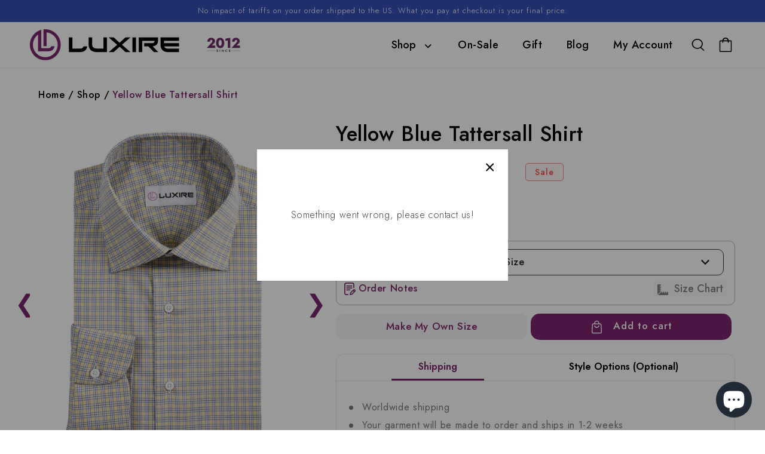

--- FILE ---
content_type: text/html; charset=utf-8
request_url: https://luxire.com/products/yellow-blue-tattersall
body_size: 102531
content:
<!doctype html>
<html class="no-js overflowx" lang="en">
  <head>
    
    <meta name="google-site-verification" content="h1EXrNDsU-8TClXgyYqs0jhTrmwsgtO4JhR03SiiqHw">
 
<script>window.performance && window.performance.mark && window.performance.mark('shopify.content_for_header.start');</script><meta name="google-site-verification" content="1Fw-aoqGb8LSVLjuToB_5qZYH-kB1E7hlpk4dGqfzzs">
<meta id="shopify-digital-wallet" name="shopify-digital-wallet" content="/1096372/digital_wallets/dialog">
<meta name="shopify-checkout-api-token" content="23279abb0cc624b8020641c10a2ab7c0">
<meta id="in-context-paypal-metadata" data-shop-id="1096372" data-venmo-supported="false" data-environment="production" data-locale="en_US" data-paypal-v4="true" data-currency="USD">
<link rel="alternate" type="application/json+oembed" href="https://luxire.com/products/yellow-blue-tattersall.oembed">
<script async="async" src="/checkouts/internal/preloads.js?locale=en-US"></script>
<link rel="preconnect" href="https://shop.app" crossorigin="anonymous">
<script async="async" src="https://shop.app/checkouts/internal/preloads.js?locale=en-US&shop_id=1096372" crossorigin="anonymous"></script>
<script id="apple-pay-shop-capabilities" type="application/json">{"shopId":1096372,"countryCode":"US","currencyCode":"USD","merchantCapabilities":["supports3DS"],"merchantId":"gid:\/\/shopify\/Shop\/1096372","merchantName":"Luxire Custom Clothing","requiredBillingContactFields":["postalAddress","email","phone"],"requiredShippingContactFields":["postalAddress","email","phone"],"shippingType":"shipping","supportedNetworks":["visa","masterCard","amex","discover","elo","jcb"],"total":{"type":"pending","label":"Luxire Custom Clothing","amount":"1.00"},"shopifyPaymentsEnabled":true,"supportsSubscriptions":true}</script>
<script id="shopify-features" type="application/json">{"accessToken":"23279abb0cc624b8020641c10a2ab7c0","betas":["rich-media-storefront-analytics"],"domain":"luxire.com","predictiveSearch":true,"shopId":1096372,"locale":"en"}</script>
<script>var Shopify = Shopify || {};
Shopify.shop = "luxire.myshopify.com";
Shopify.locale = "en";
Shopify.currency = {"active":"USD","rate":"1.0"};
Shopify.country = "US";
Shopify.theme = {"name":"Live PHASE-2 V2.4","id":156607676630,"schema_name":"Dawn","schema_version":"2.4.0","theme_store_id":null,"role":"main"};
Shopify.theme.handle = "null";
Shopify.theme.style = {"id":null,"handle":null};
Shopify.cdnHost = "luxire.com/cdn";
Shopify.routes = Shopify.routes || {};
Shopify.routes.root = "/";</script>
<script type="module">!function(o){(o.Shopify=o.Shopify||{}).modules=!0}(window);</script>
<script>!function(o){function n(){var o=[];function n(){o.push(Array.prototype.slice.apply(arguments))}return n.q=o,n}var t=o.Shopify=o.Shopify||{};t.loadFeatures=n(),t.autoloadFeatures=n()}(window);</script>
<script>
  window.ShopifyPay = window.ShopifyPay || {};
  window.ShopifyPay.apiHost = "shop.app\/pay";
  window.ShopifyPay.redirectState = null;
</script>
<script id="shop-js-analytics" type="application/json">{"pageType":"product"}</script>
<script defer="defer" async type="module" src="//luxire.com/cdn/shopifycloud/shop-js/modules/v2/client.init-shop-cart-sync_BN7fPSNr.en.esm.js"></script>
<script defer="defer" async type="module" src="//luxire.com/cdn/shopifycloud/shop-js/modules/v2/chunk.common_Cbph3Kss.esm.js"></script>
<script defer="defer" async type="module" src="//luxire.com/cdn/shopifycloud/shop-js/modules/v2/chunk.modal_DKumMAJ1.esm.js"></script>
<script type="module">
  await import("//luxire.com/cdn/shopifycloud/shop-js/modules/v2/client.init-shop-cart-sync_BN7fPSNr.en.esm.js");
await import("//luxire.com/cdn/shopifycloud/shop-js/modules/v2/chunk.common_Cbph3Kss.esm.js");
await import("//luxire.com/cdn/shopifycloud/shop-js/modules/v2/chunk.modal_DKumMAJ1.esm.js");

  window.Shopify.SignInWithShop?.initShopCartSync?.({"fedCMEnabled":true,"windoidEnabled":true});

</script>
<script defer="defer" async type="module" src="//luxire.com/cdn/shopifycloud/shop-js/modules/v2/client.payment-terms_BxzfvcZJ.en.esm.js"></script>
<script defer="defer" async type="module" src="//luxire.com/cdn/shopifycloud/shop-js/modules/v2/chunk.common_Cbph3Kss.esm.js"></script>
<script defer="defer" async type="module" src="//luxire.com/cdn/shopifycloud/shop-js/modules/v2/chunk.modal_DKumMAJ1.esm.js"></script>
<script type="module">
  await import("//luxire.com/cdn/shopifycloud/shop-js/modules/v2/client.payment-terms_BxzfvcZJ.en.esm.js");
await import("//luxire.com/cdn/shopifycloud/shop-js/modules/v2/chunk.common_Cbph3Kss.esm.js");
await import("//luxire.com/cdn/shopifycloud/shop-js/modules/v2/chunk.modal_DKumMAJ1.esm.js");

  
</script>
<script>
  window.Shopify = window.Shopify || {};
  if (!window.Shopify.featureAssets) window.Shopify.featureAssets = {};
  window.Shopify.featureAssets['shop-js'] = {"shop-cart-sync":["modules/v2/client.shop-cart-sync_CJVUk8Jm.en.esm.js","modules/v2/chunk.common_Cbph3Kss.esm.js","modules/v2/chunk.modal_DKumMAJ1.esm.js"],"init-fed-cm":["modules/v2/client.init-fed-cm_7Fvt41F4.en.esm.js","modules/v2/chunk.common_Cbph3Kss.esm.js","modules/v2/chunk.modal_DKumMAJ1.esm.js"],"init-shop-email-lookup-coordinator":["modules/v2/client.init-shop-email-lookup-coordinator_Cc088_bR.en.esm.js","modules/v2/chunk.common_Cbph3Kss.esm.js","modules/v2/chunk.modal_DKumMAJ1.esm.js"],"init-windoid":["modules/v2/client.init-windoid_hPopwJRj.en.esm.js","modules/v2/chunk.common_Cbph3Kss.esm.js","modules/v2/chunk.modal_DKumMAJ1.esm.js"],"shop-button":["modules/v2/client.shop-button_B0jaPSNF.en.esm.js","modules/v2/chunk.common_Cbph3Kss.esm.js","modules/v2/chunk.modal_DKumMAJ1.esm.js"],"shop-cash-offers":["modules/v2/client.shop-cash-offers_DPIskqss.en.esm.js","modules/v2/chunk.common_Cbph3Kss.esm.js","modules/v2/chunk.modal_DKumMAJ1.esm.js"],"shop-toast-manager":["modules/v2/client.shop-toast-manager_CK7RT69O.en.esm.js","modules/v2/chunk.common_Cbph3Kss.esm.js","modules/v2/chunk.modal_DKumMAJ1.esm.js"],"init-shop-cart-sync":["modules/v2/client.init-shop-cart-sync_BN7fPSNr.en.esm.js","modules/v2/chunk.common_Cbph3Kss.esm.js","modules/v2/chunk.modal_DKumMAJ1.esm.js"],"init-customer-accounts-sign-up":["modules/v2/client.init-customer-accounts-sign-up_CfPf4CXf.en.esm.js","modules/v2/client.shop-login-button_DeIztwXF.en.esm.js","modules/v2/chunk.common_Cbph3Kss.esm.js","modules/v2/chunk.modal_DKumMAJ1.esm.js"],"pay-button":["modules/v2/client.pay-button_CgIwFSYN.en.esm.js","modules/v2/chunk.common_Cbph3Kss.esm.js","modules/v2/chunk.modal_DKumMAJ1.esm.js"],"init-customer-accounts":["modules/v2/client.init-customer-accounts_DQ3x16JI.en.esm.js","modules/v2/client.shop-login-button_DeIztwXF.en.esm.js","modules/v2/chunk.common_Cbph3Kss.esm.js","modules/v2/chunk.modal_DKumMAJ1.esm.js"],"avatar":["modules/v2/client.avatar_BTnouDA3.en.esm.js"],"init-shop-for-new-customer-accounts":["modules/v2/client.init-shop-for-new-customer-accounts_CsZy_esa.en.esm.js","modules/v2/client.shop-login-button_DeIztwXF.en.esm.js","modules/v2/chunk.common_Cbph3Kss.esm.js","modules/v2/chunk.modal_DKumMAJ1.esm.js"],"shop-follow-button":["modules/v2/client.shop-follow-button_BRMJjgGd.en.esm.js","modules/v2/chunk.common_Cbph3Kss.esm.js","modules/v2/chunk.modal_DKumMAJ1.esm.js"],"checkout-modal":["modules/v2/client.checkout-modal_B9Drz_yf.en.esm.js","modules/v2/chunk.common_Cbph3Kss.esm.js","modules/v2/chunk.modal_DKumMAJ1.esm.js"],"shop-login-button":["modules/v2/client.shop-login-button_DeIztwXF.en.esm.js","modules/v2/chunk.common_Cbph3Kss.esm.js","modules/v2/chunk.modal_DKumMAJ1.esm.js"],"lead-capture":["modules/v2/client.lead-capture_DXYzFM3R.en.esm.js","modules/v2/chunk.common_Cbph3Kss.esm.js","modules/v2/chunk.modal_DKumMAJ1.esm.js"],"shop-login":["modules/v2/client.shop-login_CA5pJqmO.en.esm.js","modules/v2/chunk.common_Cbph3Kss.esm.js","modules/v2/chunk.modal_DKumMAJ1.esm.js"],"payment-terms":["modules/v2/client.payment-terms_BxzfvcZJ.en.esm.js","modules/v2/chunk.common_Cbph3Kss.esm.js","modules/v2/chunk.modal_DKumMAJ1.esm.js"]};
</script>
<script>(function() {
  var isLoaded = false;
  function asyncLoad() {
    if (isLoaded) return;
    isLoaded = true;
    var urls = ["https:\/\/dr4qe3ddw9y32.cloudfront.net\/awin-shopify-integration-code.js?aid=27365\u0026s2s=\u0026v=shopifyApp_2.0.8\u0026ts=1643744051586\u0026shop=luxire.myshopify.com","https:\/\/cdn.nfcube.com\/38edb72b34eac3439c2381b8b12f4f35.js?shop=luxire.myshopify.com","https:\/\/static.klaviyo.com\/onsite\/js\/klaviyo.js?company_id=bNuDyx\u0026shop=luxire.myshopify.com","https:\/\/cdn.hextom.com\/js\/quickannouncementbar.js?shop=luxire.myshopify.com","https:\/\/cdn.adscale.com\/static\/ecom_js\/luxire\/add_item_to_cart.js?ver=20260131\u0026shop=luxire.myshopify.com"];
    for (var i = 0; i < urls.length; i++) {
      var s = document.createElement('script');
      s.type = 'text/javascript';
      s.async = true;
      s.src = urls[i];
      var x = document.getElementsByTagName('script')[0];
      x.parentNode.insertBefore(s, x);
    }
  };
  if(window.attachEvent) {
    window.attachEvent('onload', asyncLoad);
  } else {
    window.addEventListener('load', asyncLoad, false);
  }
})();</script>
<script id="__st">var __st={"a":1096372,"offset":-18000,"reqid":"21eba7b5-c401-452b-bbb1-7b28fdf22b5c-1769905732","pageurl":"luxire.com\/products\/yellow-blue-tattersall","u":"d96e60cd5b65","p":"product","rtyp":"product","rid":116624108};</script>
<script>window.ShopifyPaypalV4VisibilityTracking = true;</script>
<script id="captcha-bootstrap">!function(){'use strict';const t='contact',e='account',n='new_comment',o=[[t,t],['blogs',n],['comments',n],[t,'customer']],c=[[e,'customer_login'],[e,'guest_login'],[e,'recover_customer_password'],[e,'create_customer']],r=t=>t.map((([t,e])=>`form[action*='/${t}']:not([data-nocaptcha='true']) input[name='form_type'][value='${e}']`)).join(','),a=t=>()=>t?[...document.querySelectorAll(t)].map((t=>t.form)):[];function s(){const t=[...o],e=r(t);return a(e)}const i='password',u='form_key',d=['recaptcha-v3-token','g-recaptcha-response','h-captcha-response',i],f=()=>{try{return window.sessionStorage}catch{return}},m='__shopify_v',_=t=>t.elements[u];function p(t,e,n=!1){try{const o=window.sessionStorage,c=JSON.parse(o.getItem(e)),{data:r}=function(t){const{data:e,action:n}=t;return t[m]||n?{data:e,action:n}:{data:t,action:n}}(c);for(const[e,n]of Object.entries(r))t.elements[e]&&(t.elements[e].value=n);n&&o.removeItem(e)}catch(o){console.error('form repopulation failed',{error:o})}}const l='form_type',E='cptcha';function T(t){t.dataset[E]=!0}const w=window,h=w.document,L='Shopify',v='ce_forms',y='captcha';let A=!1;((t,e)=>{const n=(g='f06e6c50-85a8-45c8-87d0-21a2b65856fe',I='https://cdn.shopify.com/shopifycloud/storefront-forms-hcaptcha/ce_storefront_forms_captcha_hcaptcha.v1.5.2.iife.js',D={infoText:'Protected by hCaptcha',privacyText:'Privacy',termsText:'Terms'},(t,e,n)=>{const o=w[L][v],c=o.bindForm;if(c)return c(t,g,e,D).then(n);var r;o.q.push([[t,g,e,D],n]),r=I,A||(h.body.append(Object.assign(h.createElement('script'),{id:'captcha-provider',async:!0,src:r})),A=!0)});var g,I,D;w[L]=w[L]||{},w[L][v]=w[L][v]||{},w[L][v].q=[],w[L][y]=w[L][y]||{},w[L][y].protect=function(t,e){n(t,void 0,e),T(t)},Object.freeze(w[L][y]),function(t,e,n,w,h,L){const[v,y,A,g]=function(t,e,n){const i=e?o:[],u=t?c:[],d=[...i,...u],f=r(d),m=r(i),_=r(d.filter((([t,e])=>n.includes(e))));return[a(f),a(m),a(_),s()]}(w,h,L),I=t=>{const e=t.target;return e instanceof HTMLFormElement?e:e&&e.form},D=t=>v().includes(t);t.addEventListener('submit',(t=>{const e=I(t);if(!e)return;const n=D(e)&&!e.dataset.hcaptchaBound&&!e.dataset.recaptchaBound,o=_(e),c=g().includes(e)&&(!o||!o.value);(n||c)&&t.preventDefault(),c&&!n&&(function(t){try{if(!f())return;!function(t){const e=f();if(!e)return;const n=_(t);if(!n)return;const o=n.value;o&&e.removeItem(o)}(t);const e=Array.from(Array(32),(()=>Math.random().toString(36)[2])).join('');!function(t,e){_(t)||t.append(Object.assign(document.createElement('input'),{type:'hidden',name:u})),t.elements[u].value=e}(t,e),function(t,e){const n=f();if(!n)return;const o=[...t.querySelectorAll(`input[type='${i}']`)].map((({name:t})=>t)),c=[...d,...o],r={};for(const[a,s]of new FormData(t).entries())c.includes(a)||(r[a]=s);n.setItem(e,JSON.stringify({[m]:1,action:t.action,data:r}))}(t,e)}catch(e){console.error('failed to persist form',e)}}(e),e.submit())}));const S=(t,e)=>{t&&!t.dataset[E]&&(n(t,e.some((e=>e===t))),T(t))};for(const o of['focusin','change'])t.addEventListener(o,(t=>{const e=I(t);D(e)&&S(e,y())}));const B=e.get('form_key'),M=e.get(l),P=B&&M;t.addEventListener('DOMContentLoaded',(()=>{const t=y();if(P)for(const e of t)e.elements[l].value===M&&p(e,B);[...new Set([...A(),...v().filter((t=>'true'===t.dataset.shopifyCaptcha))])].forEach((e=>S(e,t)))}))}(h,new URLSearchParams(w.location.search),n,t,e,['guest_login'])})(!0,!0)}();</script>
<script integrity="sha256-4kQ18oKyAcykRKYeNunJcIwy7WH5gtpwJnB7kiuLZ1E=" data-source-attribution="shopify.loadfeatures" defer="defer" src="//luxire.com/cdn/shopifycloud/storefront/assets/storefront/load_feature-a0a9edcb.js" crossorigin="anonymous"></script>
<script crossorigin="anonymous" defer="defer" src="//luxire.com/cdn/shopifycloud/storefront/assets/shopify_pay/storefront-65b4c6d7.js?v=20250812"></script>
<script data-source-attribution="shopify.dynamic_checkout.dynamic.init">var Shopify=Shopify||{};Shopify.PaymentButton=Shopify.PaymentButton||{isStorefrontPortableWallets:!0,init:function(){window.Shopify.PaymentButton.init=function(){};var t=document.createElement("script");t.src="https://luxire.com/cdn/shopifycloud/portable-wallets/latest/portable-wallets.en.js",t.type="module",document.head.appendChild(t)}};
</script>
<script data-source-attribution="shopify.dynamic_checkout.buyer_consent">
  function portableWalletsHideBuyerConsent(e){var t=document.getElementById("shopify-buyer-consent"),n=document.getElementById("shopify-subscription-policy-button");t&&n&&(t.classList.add("hidden"),t.setAttribute("aria-hidden","true"),n.removeEventListener("click",e))}function portableWalletsShowBuyerConsent(e){var t=document.getElementById("shopify-buyer-consent"),n=document.getElementById("shopify-subscription-policy-button");t&&n&&(t.classList.remove("hidden"),t.removeAttribute("aria-hidden"),n.addEventListener("click",e))}window.Shopify?.PaymentButton&&(window.Shopify.PaymentButton.hideBuyerConsent=portableWalletsHideBuyerConsent,window.Shopify.PaymentButton.showBuyerConsent=portableWalletsShowBuyerConsent);
</script>
<script data-source-attribution="shopify.dynamic_checkout.cart.bootstrap">document.addEventListener("DOMContentLoaded",(function(){function t(){return document.querySelector("shopify-accelerated-checkout-cart, shopify-accelerated-checkout")}if(t())Shopify.PaymentButton.init();else{new MutationObserver((function(e,n){t()&&(Shopify.PaymentButton.init(),n.disconnect())})).observe(document.body,{childList:!0,subtree:!0})}}));
</script>
<script id='scb4127' type='text/javascript' async='' src='https://luxire.com/cdn/shopifycloud/privacy-banner/storefront-banner.js'></script><link id="shopify-accelerated-checkout-styles" rel="stylesheet" media="screen" href="https://luxire.com/cdn/shopifycloud/portable-wallets/latest/accelerated-checkout-backwards-compat.css" crossorigin="anonymous">
<style id="shopify-accelerated-checkout-cart">
        #shopify-buyer-consent {
  margin-top: 1em;
  display: inline-block;
  width: 100%;
}

#shopify-buyer-consent.hidden {
  display: none;
}

#shopify-subscription-policy-button {
  background: none;
  border: none;
  padding: 0;
  text-decoration: underline;
  font-size: inherit;
  cursor: pointer;
}

#shopify-subscription-policy-button::before {
  box-shadow: none;
}

      </style>
<script id="sections-script" data-sections="main-product,header,footer" defer="defer" src="//luxire.com/cdn/shop/t/107/compiled_assets/scripts.js?v=50728"></script>
<script>window.performance && window.performance.mark && window.performance.mark('shopify.content_for_header.end');</script>
    


    <meta charset="utf-8">
    <meta http-equiv="X-UA-Compatible" content="IE=edge">
    <meta name="viewport" content="width=device-width,initial-scale=1">
    <meta name="theme-color" content="">
    <link rel="canonical" href="https://luxire.com/products/yellow-blue-tattersall">
    <link rel="preconnect" href="https://cdn.shopify.com" crossorigin>
    <link href="https://cdn.jsdelivr.net/npm/bootstrap-icons/font/bootstrap-icons.css" rel="stylesheet"><link rel="icon" type="image/png" href="//luxire.com/cdn/shop/files/Luxire_Logo_Square_32x32.png?v=1664976155"><link
      rel="icon"
      type="image/png"
      href="https://cdn.shopify.com/s/files/1/0109/6372/files/fav_new_2.png?1285654859655830668"
    ><link rel="preconnect" href="https://fonts.shopifycdn.com" crossorigin><!-- Google Tag Manager -->
    <!-- <script>
      (function(w,d,s,l,i){w[l]=w[l]||[];w[l].push({'gtm.start':
      new Date().getTime(),event:'gtm.js'});var f=d.getElementsByTagName(s)[0],
      j=d.createElement(s),dl=l!='dataLayer'?'&l='+l:'';j.async=true;j.src=
      'https://www.googletagmanager.com/gtm.js?id='+i+dl;f.parentNode.insertBefore(j,f);
      })(window,document,'script','dataLayer','GTM-PDZ3FVL');
    </script> -->
    <!-- End Google Tag Manager --> 

    <!-- Google Tag Manager -->
<script>(function(w,d,s,l,i){w[l]=w[l]||[];w[l].push({'gtm.start':
new Date().getTime(),event:'gtm.js'});var f=d.getElementsByTagName(s)[0],
j=d.createElement(s),dl=l!='dataLayer'?'&l='+l:'';j.async=true;j.src=
'https://www.googletagmanager.com/gtm.js?id='+i+dl;f.parentNode.insertBefore(j,f);
})(window,document,'script','dataLayer','GTM-NHFHLVF');</script>
<!-- End Google Tag Manager -- DO NOT REMOVE THIS CODE -->

    
    <title>
      Yellow Blue Tattersall Shirt
 &ndash; Luxire Custom Clothing</title>
    <style>
      .jdgm-star{
          font-family: 'JudgemeStar' !important;
      }
    </style>
    <!-- Hotjar Tracking Code for Luxire.com (AA) -->
    <script>
      (function(h,o,t,j,a,r){
          h.hj=h.hj||function(){(h.hj.q=h.hj.q||[]).push(arguments)};
          h._hjSettings={hjid:867473,hjsv:6};
          a=o.getElementsByTagName('head')[0];
          r=o.createElement('script');r.async=1;
          r.src=t+h._hjSettings.hjid+j+h._hjSettings.hjsv;
          a.appendChild(r);
      })(window,document,'https://static.hotjar.com/c/hotjar-','.js?sv=');
    </script>
    <!-- End Hotjar Tracking Code for Luxire.com (AA) -->

    <!-- Start Microsoft Clarity Tracking Code for Luxire.com (AA) -->

    <script type="text/javascript">
      (function(c,l,a,r,i,t,y){
          c[a]=c[a]||function(){(c[a].q=c[a].q||[]).push(arguments)};
          t=l.createElement(r);t.async=1;t.src="https://www.clarity.ms/tag/"+i;
          y=l.getElementsByTagName(r)[0];y.parentNode.insertBefore(t,y);
      })(window, document, "clarity", "script", "dgqsg2pe32");
    </script>
    <!-- End Microsoft Clarity  Tracking Code for Luxire.com (AA) -->

    
      <meta name="description" content="100% Premium Cotton, Twill 100/2 Machine Wash Cold, Tumble Dry">
    

    

<meta property="og:site_name" content="Luxire Custom Clothing">
<meta property="og:url" content="https://luxire.com/products/yellow-blue-tattersall">
<meta property="og:title" content="Yellow Blue Tattersall Shirt">
<meta property="og:type" content="product">
<meta property="og:description" content="100% Premium Cotton, Twill 100/2 Machine Wash Cold, Tumble Dry"><meta property="og:image" content="http://luxire.com/cdn/shop/files/E153842_2.png?v=1710503230">
  <meta property="og:image:secure_url" content="https://luxire.com/cdn/shop/files/E153842_2.png?v=1710503230">
  <meta property="og:image:width" content="2699">
  <meta property="og:image:height" content="3374"><meta property="og:price:amount" content="89.99">
  <meta property="og:price:currency" content="USD"><meta name="twitter:site" content="@Luxire_com"><meta name="twitter:card" content="summary_large_image">
<meta name="twitter:title" content="Yellow Blue Tattersall Shirt">
<meta name="twitter:description" content="100% Premium Cotton, Twill 100/2 Machine Wash Cold, Tumble Dry">


    <script src="//luxire.com/cdn/shop/t/107/assets/global.js?v=172892169760590568191767857237" defer="defer"></script>
    <script src="https://ajax.googleapis.com/ajax/libs/jquery/3.5.1/jquery.min.js"></script>
    <script src="//luxire.com/cdn/shop/t/107/assets/flickity.js?v=114460508543641870001767857237" type="text/javascript"></script>
    <script src="//luxire.com/cdn/shop/t/107/assets/shirt-size-chart-footer.js?v=25479800510274765271767857259" defer="defer"></script>

    <link href="//luxire.com/cdn/shop/t/107/assets/bold-brain-widget.css?v=12280912722225961271767857218" rel="stylesheet" type="text/css" media="all" />


    <style data-shopify>
            @font-face {
  font-family: Poppins;
  font-weight: 300;
  font-style: normal;
  font-display: swap;
  src: url("//luxire.com/cdn/fonts/poppins/poppins_n3.05f58335c3209cce17da4f1f1ab324ebe2982441.woff2") format("woff2"),
       url("//luxire.com/cdn/fonts/poppins/poppins_n3.6971368e1f131d2c8ff8e3a44a36b577fdda3ff5.woff") format("woff");
}

            @font-face {
  font-family: Poppins;
  font-weight: 700;
  font-style: normal;
  font-display: swap;
  src: url("//luxire.com/cdn/fonts/poppins/poppins_n7.56758dcf284489feb014a026f3727f2f20a54626.woff2") format("woff2"),
       url("//luxire.com/cdn/fonts/poppins/poppins_n7.f34f55d9b3d3205d2cd6f64955ff4b36f0cfd8da.woff") format("woff");
}

            @font-face {
  font-family: Poppins;
  font-weight: 300;
  font-style: italic;
  font-display: swap;
  src: url("//luxire.com/cdn/fonts/poppins/poppins_i3.8536b4423050219f608e17f134fe9ea3b01ed890.woff2") format("woff2"),
       url("//luxire.com/cdn/fonts/poppins/poppins_i3.0f4433ada196bcabf726ed78f8e37e0995762f7f.woff") format("woff");
}

            @font-face {
  font-family: Poppins;
  font-weight: 700;
  font-style: italic;
  font-display: swap;
  src: url("//luxire.com/cdn/fonts/poppins/poppins_i7.42fd71da11e9d101e1e6c7932199f925f9eea42d.woff2") format("woff2"),
       url("//luxire.com/cdn/fonts/poppins/poppins_i7.ec8499dbd7616004e21155106d13837fff4cf556.woff") format("woff");
}

            @font-face {
  font-family: Poppins;
  font-weight: 300;
  font-style: normal;
  font-display: swap;
  src: url("//luxire.com/cdn/fonts/poppins/poppins_n3.05f58335c3209cce17da4f1f1ab324ebe2982441.woff2") format("woff2"),
       url("//luxire.com/cdn/fonts/poppins/poppins_n3.6971368e1f131d2c8ff8e3a44a36b577fdda3ff5.woff") format("woff");
}


            :root {
              --font-body-family: Poppins, sans-serif;
              --font-body-style: normal;
              --font-body-weight: 300;

              --font-heading-family: Poppins, sans-serif;
              --font-heading-style: normal;
              --font-heading-weight: 300;

              --font-body-scale: 1.0;
              --font-heading-scale: 1.0;

              --color-base-text: 0, 0, 0;
              --color-base-background-1: 255, 255, 255;
              --color-base-background-2: 226, 33, 32;
              --color-base-solid-button-labels: 255, 255, 255;
              --color-base-outline-button-labels: 0, 0, 0;
              --color-base-accent-1: 0, 0, 0;
              --color-base-accent-2: 51, 79, 180;
              --payment-terms-background-color: #FFFFFF;

              --gradient-base-background-1: #FFFFFF;
              --gradient-base-background-2: #e22120;
              --gradient-base-accent-1: #000000;
              --gradient-base-accent-2: #334FB4;

              --page-width: 160rem;
              --page-width-margin: 2rem;
            }
      *{
            font-family: Jost, sans-serif !important;
      }
            *,
            *::before,
            *::after {
              box-sizing: inherit;

            }

            html {
              box-sizing: border-box;
              font-size: calc(var(--font-body-scale) * 62.5%);
              height: 100%;
            }

            body {
              display: grid;
              grid-template-rows: auto auto 1fr auto;
              grid-template-columns: 100%;
              min-height: 100%;
              margin: 0;
              font-size: 1.5rem;
              letter-spacing: 0.06rem;
              line-height: calc(1 + 0.8 / var(--font-body-scale));
              font-family: var(--font-body-family);
              font-style: var(--font-body-style);
              font-weight: var(--font-body-weight);
                  font-family: Jost, sans-serif !important;
            }

            @media screen and (min-width: 750px) {
              body {
                font-size: 1.6rem;
              }
            }


              .wishlist_button{
                    background: none;
                    border: none;
                    display: flex;
                    align-items: center;
                  }

                  .wishlist_button svg{
                    border-radius: 50%;
                    margin: 10px 0;
                      display: flex;
                      align-items: center;
                      justify-content: center;
                      cursor: pointer;
                    border: 1px solid #000;
                    padding: 5px;
                  }

                  .heart-filled path{
                    fill: red;
                  }


                                    .button-floating{
                                      position: fixed;
                                      transform: translateY(-50%);
                                      z-index: 1;
                                      padding: 8px;
                                      display: inline-flex;
                                      align-items: center;
                                      text-decoration: none;
                                      color: #000;
                                      background-color: #efefef;
                                      border-radius: 6px 0 0 6px;
                                      transition: all .5s ease;
                                    }

                              .button-floating:hover{
                                background-color: #000;
                              }

                        .button-floating:hover svg, .button-floating:hover .wishlist_text{
                          fill: #fff;
                          color: #fff;
                        }

                              .wishlist_text{
                                margin-left: 7px !important;;
                                margin: 0px;
                                text-decoration: none;
                              }

            


            
             .button-floating{
              top: 50%;
               transform: translateY(-50%);
               right: 0px;
               width: fit-content;
               border-radius: 6px 0 0 6px;
              z-index: 11;
             }
            
    </style>

    <link href="//luxire.com/cdn/shop/t/107/assets/base.css?v=110207983552812916011767857217" rel="stylesheet" type="text/css" media="all" />
    <link href="//luxire.com/cdn/shop/t/107/assets/go-cart.css?v=161169615980075427961767857238" rel="stylesheet" type="text/css" media="all" />
    <link href="//luxire.com/cdn/shop/t/107/assets/style.css?v=66738209907008112811767857290" rel="stylesheet" type="text/css" media="all" />
    <link href="//luxire.com/cdn/shop/t/107/assets/flickity.css?v=172519339255159795641767857236" rel="stylesheet" type="text/css" media="all" />
    <link href="//luxire.com/cdn/shop/t/107/assets/slick.css?v=38462001073186554201767857262" rel="stylesheet" type="text/css" media="all" />
<link rel="preload" as="font" href="//luxire.com/cdn/fonts/poppins/poppins_n3.05f58335c3209cce17da4f1f1ab324ebe2982441.woff2" type="font/woff2" crossorigin><link rel="preload" as="font" href="//luxire.com/cdn/fonts/poppins/poppins_n3.05f58335c3209cce17da4f1f1ab324ebe2982441.woff2" type="font/woff2" crossorigin><link
        rel="stylesheet"
        href="//luxire.com/cdn/shop/t/107/assets/component-predictive-search.css?v=35443177762494214741767857228"
        media="print"
        onload="this.media='all'"
      ><script>
      document.documentElement.className = document.documentElement.className.replace('no-js', 'js');
    </script>

    <link rel="preconnect" href="https://fonts.googleapis.com">
    <link rel="preconnect" href="https://fonts.gstatic.com" crossorigin>
    <link
      href="https://fonts.googleapis.com/css2?family=Jost:ital,wght@0,100..900;1,100..900&display=swap"
      rel="stylesheet"
    >

    <link href="//cdnjs.cloudflare.com/ajax/libs/fancybox/2.1.5/jquery.fancybox.min.css" rel="stylesheet" type="text/css" media="all" />

    <link href="//cdn.jsdelivr.net/npm/slick-carousel@1.8.1/slick/slick.css" rel="stylesheet" type="text/css" media="all" />

    <link href="//luxire.com/cdn/shop/t/107/assets/quickview.css?v=175325722384664157401767857252" rel="stylesheet" type="text/css" media="all" />
    <link href="//luxire.com/cdn/shop/t/107/assets/new-custom.css?v=39075900879302974211767857245" rel="stylesheet" type="text/css" media="all" />
    <script src="//cdn.jsdelivr.net/npm/slick-carousel@1.8.1/slick/slick.min.js" type="text/javascript"></script>

    <script src="//luxire.com/cdn/shop/t/107/assets/quickview.js?v=106741286449910711281767857252" type="text/javascript"></script>

    <script>
      

      var content = "\n\n\u003cdiv class=\"qv-product-images\" style=\"opacity: 0\"\u003e\u003c\/div\u003e\n\u003cdiv class=\"qv-content\"\u003e\n  \u003cdiv class=\"qv-add-to-cart-response qv-product-pad\" \u003e\u003c\/div\u003e\n   \u003cdiv class=\"holder\"\u003e\n      \u003ch3 class=\"card-information__text h5 qv-product-pad\"\u003e\n         \u003ca href=\"javascript:void(0)\" class=\"full-unstyled-link qv-product-title\" \u003e\n         \n         \u003c\/a\u003e\n      \u003c\/h3\u003e\n      \u003cdiv class=\"qv-product-description qv-product-pad\"\u003e\u003c\/div\u003e\n      \u003ch4 class=\"qv-product-type\" style=\"display:none\"\u003e\u003c\/h4\u003e\n     \u003cdiv class=\"qv-product-options qv-product-pad \" style=\"display:none\"\u003e\u003c\/div\u003e\n      \u003cdiv class=\"price  price--on-sale qv-product-pad \"\u003e\n         \u003cdiv\u003e\n            \u003cdiv class=\"price__regular\"\u003e\n               \u003cspan class=\"visually-hidden visually-hidden--inline\"\u003eRegular price\u003c\/span\u003e\n               \u003cspan class=\"price-item price-item--regular\"\u003e\n               \u003cspan class=\"money qv-product-original-price\"\u003e $0 USD \u003c\/span\u003e\n               \u003c\/span\u003e\n            \u003c\/div\u003e\n            \u003cdiv class=\"price__sale\"\u003e\n               \u003cspan class=\"visually-hidden visually-hidden--inline\"\u003eRegular price\u003c\/span\u003e\n               \u003cspan\u003e\n               \u003cs class=\"price-item price-item--regular\"\u003e\n               \u003cspan class=\"money qv-product-original-price\"\u003e $0 USD \u003c\/span\u003e\n               \u003c\/s\u003e\n               \u003c\/span\u003e\u003cspan class=\"visually-hidden visually-hidden--inline\"\u003eSale price\u003c\/span\u003e\n               \u003cspan class=\"price-item price-item--sale price-item--last\"\u003e\n               \u003cspan class=\"money qv-product-price\"\u003e $0 USD \u003c\/span\u003e\n               \u003c\/span\u003e\n            \u003c\/div\u003e\n            \u003csmall class=\"unit-price caption hidden\"\u003e\n            \u003cspan class=\"visually-hidden\"\u003eUnit price\u003c\/span\u003e\n            \u003cspan class=\"price-item price-item--last\"\u003e\n            \u003cspan\u003e\u003c\/span\u003e\n            \u003cspan aria-hidden=\"true\"\u003e\/\u003c\/span\u003e\n            \u003cspan class=\"visually-hidden\"\u003e\u0026nbsp;per\u0026nbsp;\u003c\/span\u003e\n            \u003cspan\u003e\n            \u003c\/span\u003e\n            \u003c\/span\u003e\n            \u003c\/small\u003e\n         \u003c\/div\u003e\n      \u003c\/div\u003e\n      \u003ca class=\"view-product button button--full-width button--primary \"  href=\"\"\u003e\u003cspan\u003eView Full Product Details\u003c\/span\u003e\u003c\/a\u003e\n     \n   \u003c\/div\u003e\n  \n\u003c\/div\u003e";
    </script>


    
<!-- Start of Judge.me Core -->
<link rel="dns-prefetch" href="https://cdn.judge.me/">
<script data-cfasync='false' class='jdgm-settings-script'>window.jdgmSettings={"pagination":5,"disable_web_reviews":false,"badge_no_review_text":"No reviews","badge_n_reviews_text":"{{ n }} review/reviews","hide_badge_preview_if_no_reviews":true,"badge_hide_text":false,"enforce_center_preview_badge":false,"widget_title":"Customer Reviews","widget_open_form_text":"Write a review","widget_close_form_text":"Cancel review","widget_refresh_page_text":"Refresh page","widget_summary_text":"Based on {{ number_of_reviews }} review/reviews","widget_no_review_text":"Be the first to write a review","widget_name_field_text":"Display name","widget_verified_name_field_text":"Verified Name (public)","widget_name_placeholder_text":"Display name","widget_required_field_error_text":"This field is required.","widget_email_field_text":"Email address","widget_verified_email_field_text":"Verified Email (private, can not be edited)","widget_email_placeholder_text":"Your email address","widget_email_field_error_text":"Please enter a valid email address.","widget_rating_field_text":"Rating","widget_review_title_field_text":"Review Title","widget_review_title_placeholder_text":"Give your review a title","widget_review_body_field_text":"Review content","widget_review_body_placeholder_text":"Start writing here...","widget_pictures_field_text":"Picture/Video (optional)","widget_submit_review_text":"Submit Review","widget_submit_verified_review_text":"Submit Verified Review","widget_submit_success_msg_with_auto_publish":"Thank you! Please refresh the page in a few moments to see your review. You can remove or edit your review by logging into \u003ca href='https://judge.me/login' target='_blank' rel='nofollow noopener'\u003eJudge.me\u003c/a\u003e","widget_submit_success_msg_no_auto_publish":"Thank you! Your review will be published as soon as it is approved by the shop admin. You can remove or edit your review by logging into \u003ca href='https://judge.me/login' target='_blank' rel='nofollow noopener'\u003eJudge.me\u003c/a\u003e","widget_show_default_reviews_out_of_total_text":"Showing {{ n_reviews_shown }} out of {{ n_reviews }} reviews.","widget_show_all_link_text":"Show all","widget_show_less_link_text":"Show less","widget_author_said_text":"{{ reviewer_name }} said:","widget_days_text":"{{ n }} days ago","widget_weeks_text":"{{ n }} week/weeks ago","widget_months_text":"{{ n }} month/months ago","widget_years_text":"{{ n }} year/years ago","widget_yesterday_text":"Yesterday","widget_today_text":"Today","widget_replied_text":"\u003e\u003e {{ shop_name }} replied:","widget_read_more_text":"Read more","widget_reviewer_name_as_initial":"","widget_rating_filter_color":"","widget_rating_filter_see_all_text":"See all reviews","widget_sorting_most_recent_text":"Most Recent","widget_sorting_highest_rating_text":"Highest Rating","widget_sorting_lowest_rating_text":"Lowest Rating","widget_sorting_with_pictures_text":"Only Pictures","widget_sorting_most_helpful_text":"Most Helpful","widget_open_question_form_text":"Ask a question","widget_reviews_subtab_text":"Reviews","widget_questions_subtab_text":"Questions","widget_question_label_text":"Question","widget_answer_label_text":"Answer","widget_question_placeholder_text":"Write your question here","widget_submit_question_text":"Submit Question","widget_question_submit_success_text":"Thank you for your question! We will notify you once it gets answered.","verified_badge_text":"Verified","verified_badge_bg_color":"","verified_badge_text_color":"","verified_badge_placement":"left-of-reviewer-name","widget_review_max_height":"","widget_hide_border":false,"widget_social_share":false,"widget_thumb":false,"widget_review_location_show":false,"widget_location_format":"country_iso_code","all_reviews_include_out_of_store_products":true,"all_reviews_out_of_store_text":"(out of store)","all_reviews_pagination":100,"all_reviews_product_name_prefix_text":"about","enable_review_pictures":true,"enable_question_anwser":false,"widget_theme":"","review_date_format":"mm/dd/yyyy","default_sort_method":"highest-rating","widget_product_reviews_subtab_text":"Product Reviews","widget_shop_reviews_subtab_text":"Shop Reviews","widget_other_products_reviews_text":"Reviews for other products","widget_store_reviews_subtab_text":"Store reviews","widget_no_store_reviews_text":"This store hasn't received any reviews yet","widget_web_restriction_product_reviews_text":"This product hasn't received any reviews yet","widget_no_items_text":"No items found","widget_show_more_text":"Show more","widget_write_a_store_review_text":"Write a Store Review","widget_other_languages_heading":"Reviews in Other Languages","widget_translate_review_text":"Translate review to {{ language }}","widget_translating_review_text":"Translating...","widget_show_original_translation_text":"Show original ({{ language }})","widget_translate_review_failed_text":"Review couldn't be translated.","widget_translate_review_retry_text":"Retry","widget_translate_review_try_again_later_text":"Try again later","show_product_url_for_grouped_product":false,"widget_sorting_pictures_first_text":"Pictures First","show_pictures_on_all_rev_page_mobile":false,"show_pictures_on_all_rev_page_desktop":false,"floating_tab_hide_mobile_install_preference":false,"floating_tab_button_name":"★ Reviews","floating_tab_title":"Let customers speak for us","floating_tab_button_color":"","floating_tab_button_background_color":"","floating_tab_url":"","floating_tab_url_enabled":false,"floating_tab_tab_style":"text","all_reviews_text_badge_text":"Customers rate us {{ shop.metafields.judgeme.all_reviews_rating | round: 1 }}/5 based on {{ shop.metafields.judgeme.all_reviews_count }} reviews.","all_reviews_text_badge_text_branded_style":"{{ shop.metafields.judgeme.all_reviews_rating | round: 1 }} out of 5 stars based on {{ shop.metafields.judgeme.all_reviews_count }} reviews","is_all_reviews_text_badge_a_link":false,"show_stars_for_all_reviews_text_badge":false,"all_reviews_text_badge_url":"","all_reviews_text_style":"text","all_reviews_text_color_style":"judgeme_brand_color","all_reviews_text_color":"#108474","all_reviews_text_show_jm_brand":true,"featured_carousel_show_header":true,"featured_carousel_title":"Let customers speak for us","testimonials_carousel_title":"Customers are saying","videos_carousel_title":"Real customer stories","cards_carousel_title":"Customers are saying","featured_carousel_count_text":"from {{ n }} reviews","featured_carousel_add_link_to_all_reviews_page":false,"featured_carousel_url":"","featured_carousel_show_images":true,"featured_carousel_autoslide_interval":5,"featured_carousel_arrows_on_the_sides":false,"featured_carousel_height":250,"featured_carousel_width":80,"featured_carousel_image_size":0,"featured_carousel_image_height":250,"featured_carousel_arrow_color":"#eeeeee","verified_count_badge_style":"vintage","verified_count_badge_orientation":"horizontal","verified_count_badge_color_style":"judgeme_brand_color","verified_count_badge_color":"#108474","is_verified_count_badge_a_link":false,"verified_count_badge_url":"","verified_count_badge_show_jm_brand":true,"widget_rating_preset_default":5,"widget_first_sub_tab":"product-reviews","widget_show_histogram":true,"widget_histogram_use_custom_color":false,"widget_pagination_use_custom_color":false,"widget_star_use_custom_color":false,"widget_verified_badge_use_custom_color":false,"widget_write_review_use_custom_color":false,"picture_reminder_submit_button":"Upload Pictures","enable_review_videos":false,"mute_video_by_default":false,"widget_sorting_videos_first_text":"Videos First","widget_review_pending_text":"Pending","featured_carousel_items_for_large_screen":3,"social_share_options_order":"Facebook,Twitter","remove_microdata_snippet":true,"disable_json_ld":false,"enable_json_ld_products":false,"preview_badge_show_question_text":false,"preview_badge_no_question_text":"No questions","preview_badge_n_question_text":"{{ number_of_questions }} question/questions","qa_badge_show_icon":false,"qa_badge_position":"same-row","remove_judgeme_branding":false,"widget_add_search_bar":false,"widget_search_bar_placeholder":"Search","widget_sorting_verified_only_text":"Verified only","featured_carousel_theme":"default","featured_carousel_show_rating":true,"featured_carousel_show_title":true,"featured_carousel_show_body":true,"featured_carousel_show_date":false,"featured_carousel_show_reviewer":true,"featured_carousel_show_product":false,"featured_carousel_header_background_color":"#108474","featured_carousel_header_text_color":"#ffffff","featured_carousel_name_product_separator":"reviewed","featured_carousel_full_star_background":"#108474","featured_carousel_empty_star_background":"#dadada","featured_carousel_vertical_theme_background":"#f9fafb","featured_carousel_verified_badge_enable":false,"featured_carousel_verified_badge_color":"#108474","featured_carousel_border_style":"round","featured_carousel_review_line_length_limit":3,"featured_carousel_more_reviews_button_text":"Read more reviews","featured_carousel_view_product_button_text":"View product","all_reviews_page_load_reviews_on":"scroll","all_reviews_page_load_more_text":"Load More Reviews","disable_fb_tab_reviews":false,"enable_ajax_cdn_cache":false,"widget_public_name_text":"displayed publicly like","default_reviewer_name":"John Smith","default_reviewer_name_has_non_latin":true,"widget_reviewer_anonymous":"Anonymous","medals_widget_title":"Judge.me Review Medals","medals_widget_background_color":"#f9fafb","medals_widget_position":"footer_all_pages","medals_widget_border_color":"#f9fafb","medals_widget_verified_text_position":"left","medals_widget_use_monochromatic_version":false,"medals_widget_elements_color":"#108474","show_reviewer_avatar":true,"widget_invalid_yt_video_url_error_text":"Not a YouTube video URL","widget_max_length_field_error_text":"Please enter no more than {0} characters.","widget_show_country_flag":false,"widget_show_collected_via_shop_app":true,"widget_verified_by_shop_badge_style":"light","widget_verified_by_shop_text":"Verified by Shop","widget_show_photo_gallery":false,"widget_load_with_code_splitting":true,"widget_ugc_install_preference":false,"widget_ugc_title":"Made by us, Shared by you","widget_ugc_subtitle":"Tag us to see your picture featured in our page","widget_ugc_arrows_color":"#ffffff","widget_ugc_primary_button_text":"Buy Now","widget_ugc_primary_button_background_color":"#108474","widget_ugc_primary_button_text_color":"#ffffff","widget_ugc_primary_button_border_width":"0","widget_ugc_primary_button_border_style":"none","widget_ugc_primary_button_border_color":"#108474","widget_ugc_primary_button_border_radius":"25","widget_ugc_secondary_button_text":"Load More","widget_ugc_secondary_button_background_color":"#ffffff","widget_ugc_secondary_button_text_color":"#108474","widget_ugc_secondary_button_border_width":"2","widget_ugc_secondary_button_border_style":"solid","widget_ugc_secondary_button_border_color":"#108474","widget_ugc_secondary_button_border_radius":"25","widget_ugc_reviews_button_text":"View Reviews","widget_ugc_reviews_button_background_color":"#ffffff","widget_ugc_reviews_button_text_color":"#108474","widget_ugc_reviews_button_border_width":"2","widget_ugc_reviews_button_border_style":"solid","widget_ugc_reviews_button_border_color":"#108474","widget_ugc_reviews_button_border_radius":"25","widget_ugc_reviews_button_link_to":"judgeme-reviews-page","widget_ugc_show_post_date":true,"widget_ugc_max_width":"800","widget_rating_metafield_value_type":true,"widget_primary_color":"#302e2e","widget_enable_secondary_color":false,"widget_secondary_color":"#edf5f5","widget_summary_average_rating_text":"{{ average_rating }} out of 5","widget_media_grid_title":"Customer photos \u0026 videos","widget_media_grid_see_more_text":"See more","widget_round_style":false,"widget_show_product_medals":false,"widget_verified_by_judgeme_text":"Verified by Judge.me","widget_show_store_medals":true,"widget_verified_by_judgeme_text_in_store_medals":"Verified by Judge.me","widget_media_field_exceed_quantity_message":"Sorry, we can only accept {{ max_media }} for one review.","widget_media_field_exceed_limit_message":"{{ file_name }} is too large, please select a {{ media_type }} less than {{ size_limit }}MB.","widget_review_submitted_text":"Review Submitted!","widget_question_submitted_text":"Question Submitted!","widget_close_form_text_question":"Cancel","widget_write_your_answer_here_text":"Write your answer here","widget_enabled_branded_link":true,"widget_show_collected_by_judgeme":false,"widget_reviewer_name_color":"","widget_write_review_text_color":"","widget_write_review_bg_color":"","widget_collected_by_judgeme_text":"collected by Judge.me","widget_pagination_type":"standard","widget_load_more_text":"Load More","widget_load_more_color":"#108474","widget_full_review_text":"Full Review","widget_read_more_reviews_text":"Read More Reviews","widget_read_questions_text":"Read Questions","widget_questions_and_answers_text":"Questions \u0026 Answers","widget_verified_by_text":"Verified by","widget_verified_text":"Verified","widget_number_of_reviews_text":"{{ number_of_reviews }} reviews","widget_back_button_text":"Back","widget_next_button_text":"Next","widget_custom_forms_filter_button":"Filters","custom_forms_style":"vertical","widget_show_review_information":false,"how_reviews_are_collected":"How reviews are collected?","widget_show_review_keywords":false,"widget_gdpr_statement":"How we use your data: We'll only contact you about the review you left, and only if necessary. By submitting your review, you agree to Judge.me's \u003ca href='https://judge.me/terms' target='_blank' rel='nofollow noopener'\u003eterms\u003c/a\u003e, \u003ca href='https://judge.me/privacy' target='_blank' rel='nofollow noopener'\u003eprivacy\u003c/a\u003e and \u003ca href='https://judge.me/content-policy' target='_blank' rel='nofollow noopener'\u003econtent\u003c/a\u003e policies.","widget_multilingual_sorting_enabled":false,"widget_translate_review_content_enabled":false,"widget_translate_review_content_method":"manual","popup_widget_review_selection":"automatically_with_pictures","popup_widget_round_border_style":true,"popup_widget_show_title":true,"popup_widget_show_body":true,"popup_widget_show_reviewer":false,"popup_widget_show_product":true,"popup_widget_show_pictures":true,"popup_widget_use_review_picture":true,"popup_widget_show_on_home_page":true,"popup_widget_show_on_product_page":true,"popup_widget_show_on_collection_page":true,"popup_widget_show_on_cart_page":true,"popup_widget_position":"bottom_left","popup_widget_first_review_delay":5,"popup_widget_duration":5,"popup_widget_interval":5,"popup_widget_review_count":5,"popup_widget_hide_on_mobile":true,"review_snippet_widget_round_border_style":true,"review_snippet_widget_card_color":"#FFFFFF","review_snippet_widget_slider_arrows_background_color":"#FFFFFF","review_snippet_widget_slider_arrows_color":"#000000","review_snippet_widget_star_color":"#108474","show_product_variant":false,"all_reviews_product_variant_label_text":"Variant: ","widget_show_verified_branding":false,"widget_ai_summary_title":"Customers say","widget_ai_summary_disclaimer":"AI-powered review summary based on recent customer reviews","widget_show_ai_summary":false,"widget_show_ai_summary_bg":false,"widget_show_review_title_input":true,"redirect_reviewers_invited_via_email":"review_widget","request_store_review_after_product_review":false,"request_review_other_products_in_order":false,"review_form_color_scheme":"default","review_form_corner_style":"square","review_form_star_color":{},"review_form_text_color":"#333333","review_form_background_color":"#ffffff","review_form_field_background_color":"#fafafa","review_form_button_color":{},"review_form_button_text_color":"#ffffff","review_form_modal_overlay_color":"#000000","review_content_screen_title_text":"How would you rate this product?","review_content_introduction_text":"We would love it if you would share a bit about your experience.","store_review_form_title_text":"How would you rate this store?","store_review_form_introduction_text":"We would love it if you would share a bit about your experience.","show_review_guidance_text":true,"one_star_review_guidance_text":"Poor","five_star_review_guidance_text":"Great","customer_information_screen_title_text":"About you","customer_information_introduction_text":"Please tell us more about you.","custom_questions_screen_title_text":"Your experience in more detail","custom_questions_introduction_text":"Here are a few questions to help us understand more about your experience.","review_submitted_screen_title_text":"Thanks for your review!","review_submitted_screen_thank_you_text":"We are processing it and it will appear on the store soon.","review_submitted_screen_email_verification_text":"Please confirm your email by clicking the link we just sent you. This helps us keep reviews authentic.","review_submitted_request_store_review_text":"Would you like to share your experience of shopping with us?","review_submitted_review_other_products_text":"Would you like to review these products?","store_review_screen_title_text":"Would you like to share your experience of shopping with us?","store_review_introduction_text":"We value your feedback and use it to improve. Please share any thoughts or suggestions you have.","reviewer_media_screen_title_picture_text":"Share a picture","reviewer_media_introduction_picture_text":"Upload a photo to support your review.","reviewer_media_screen_title_video_text":"Share a video","reviewer_media_introduction_video_text":"Upload a video to support your review.","reviewer_media_screen_title_picture_or_video_text":"Share a picture or video","reviewer_media_introduction_picture_or_video_text":"Upload a photo or video to support your review.","reviewer_media_youtube_url_text":"Paste your Youtube URL here","advanced_settings_next_step_button_text":"Next","advanced_settings_close_review_button_text":"Close","modal_write_review_flow":false,"write_review_flow_required_text":"Required","write_review_flow_privacy_message_text":"We respect your privacy.","write_review_flow_anonymous_text":"Post review as anonymous","write_review_flow_visibility_text":"This won't be visible to other customers.","write_review_flow_multiple_selection_help_text":"Select as many as you like","write_review_flow_single_selection_help_text":"Select one option","write_review_flow_required_field_error_text":"This field is required","write_review_flow_invalid_email_error_text":"Please enter a valid email address","write_review_flow_max_length_error_text":"Max. {{ max_length }} characters.","write_review_flow_media_upload_text":"\u003cb\u003eClick to upload\u003c/b\u003e or drag and drop","write_review_flow_gdpr_statement":"We'll only contact you about your review if necessary. By submitting your review, you agree to our \u003ca href='https://judge.me/terms' target='_blank' rel='nofollow noopener'\u003eterms and conditions\u003c/a\u003e and \u003ca href='https://judge.me/privacy' target='_blank' rel='nofollow noopener'\u003eprivacy policy\u003c/a\u003e.","rating_only_reviews_enabled":false,"show_negative_reviews_help_screen":false,"new_review_flow_help_screen_rating_threshold":3,"negative_review_resolution_screen_title_text":"Tell us more","negative_review_resolution_text":"Your experience matters to us. If there were issues with your purchase, we're here to help. Feel free to reach out to us, we'd love the opportunity to make things right.","negative_review_resolution_button_text":"Contact us","negative_review_resolution_proceed_with_review_text":"Leave a review","negative_review_resolution_subject":"Issue with purchase from {{ shop_name }}.{{ order_name }}","preview_badge_collection_page_install_status":false,"widget_review_custom_css":"","preview_badge_custom_css":"","preview_badge_stars_count":"5-stars","featured_carousel_custom_css":"","floating_tab_custom_css":"","all_reviews_widget_custom_css":"","medals_widget_custom_css":"","verified_badge_custom_css":"","all_reviews_text_custom_css":"","transparency_badges_collected_via_store_invite":false,"transparency_badges_from_another_provider":false,"transparency_badges_collected_from_store_visitor":false,"transparency_badges_collected_by_verified_review_provider":false,"transparency_badges_earned_reward":false,"transparency_badges_collected_via_store_invite_text":"Review collected via store invitation","transparency_badges_from_another_provider_text":"Review collected from another provider","transparency_badges_collected_from_store_visitor_text":"Review collected from a store visitor","transparency_badges_written_in_google_text":"Review written in Google","transparency_badges_written_in_etsy_text":"Review written in Etsy","transparency_badges_written_in_shop_app_text":"Review written in Shop App","transparency_badges_earned_reward_text":"Review earned a reward for future purchase","product_review_widget_per_page":10,"widget_store_review_label_text":"Review about the store","checkout_comment_extension_title_on_product_page":"Customer Comments","checkout_comment_extension_num_latest_comment_show":5,"checkout_comment_extension_format":"name_and_timestamp","checkout_comment_customer_name":"last_initial","checkout_comment_comment_notification":true,"preview_badge_collection_page_install_preference":false,"preview_badge_home_page_install_preference":false,"preview_badge_product_page_install_preference":false,"review_widget_install_preference":"","review_carousel_install_preference":false,"floating_reviews_tab_install_preference":"none","verified_reviews_count_badge_install_preference":false,"all_reviews_text_install_preference":false,"review_widget_best_location":false,"judgeme_medals_install_preference":false,"review_widget_revamp_enabled":false,"review_widget_qna_enabled":false,"review_widget_header_theme":"minimal","review_widget_widget_title_enabled":true,"review_widget_header_text_size":"medium","review_widget_header_text_weight":"regular","review_widget_average_rating_style":"compact","review_widget_bar_chart_enabled":true,"review_widget_bar_chart_type":"numbers","review_widget_bar_chart_style":"standard","review_widget_expanded_media_gallery_enabled":false,"review_widget_reviews_section_theme":"standard","review_widget_image_style":"thumbnails","review_widget_review_image_ratio":"square","review_widget_stars_size":"medium","review_widget_verified_badge":"standard_text","review_widget_review_title_text_size":"medium","review_widget_review_text_size":"medium","review_widget_review_text_length":"medium","review_widget_number_of_columns_desktop":3,"review_widget_carousel_transition_speed":5,"review_widget_custom_questions_answers_display":"always","review_widget_button_text_color":"#FFFFFF","review_widget_text_color":"#000000","review_widget_lighter_text_color":"#7B7B7B","review_widget_corner_styling":"soft","review_widget_review_word_singular":"review","review_widget_review_word_plural":"reviews","review_widget_voting_label":"Helpful?","review_widget_shop_reply_label":"Reply from {{ shop_name }}:","review_widget_filters_title":"Filters","qna_widget_question_word_singular":"Question","qna_widget_question_word_plural":"Questions","qna_widget_answer_reply_label":"Answer from {{ answerer_name }}:","qna_content_screen_title_text":"Ask a question about this product","qna_widget_question_required_field_error_text":"Please enter your question.","qna_widget_flow_gdpr_statement":"We'll only contact you about your question if necessary. By submitting your question, you agree to our \u003ca href='https://judge.me/terms' target='_blank' rel='nofollow noopener'\u003eterms and conditions\u003c/a\u003e and \u003ca href='https://judge.me/privacy' target='_blank' rel='nofollow noopener'\u003eprivacy policy\u003c/a\u003e.","qna_widget_question_submitted_text":"Thanks for your question!","qna_widget_close_form_text_question":"Close","qna_widget_question_submit_success_text":"We’ll notify you by email when your question is answered.","all_reviews_widget_v2025_enabled":false,"all_reviews_widget_v2025_header_theme":"default","all_reviews_widget_v2025_widget_title_enabled":true,"all_reviews_widget_v2025_header_text_size":"medium","all_reviews_widget_v2025_header_text_weight":"regular","all_reviews_widget_v2025_average_rating_style":"compact","all_reviews_widget_v2025_bar_chart_enabled":true,"all_reviews_widget_v2025_bar_chart_type":"numbers","all_reviews_widget_v2025_bar_chart_style":"standard","all_reviews_widget_v2025_expanded_media_gallery_enabled":false,"all_reviews_widget_v2025_show_store_medals":true,"all_reviews_widget_v2025_show_photo_gallery":true,"all_reviews_widget_v2025_show_review_keywords":false,"all_reviews_widget_v2025_show_ai_summary":false,"all_reviews_widget_v2025_show_ai_summary_bg":false,"all_reviews_widget_v2025_add_search_bar":false,"all_reviews_widget_v2025_default_sort_method":"most-recent","all_reviews_widget_v2025_reviews_per_page":10,"all_reviews_widget_v2025_reviews_section_theme":"default","all_reviews_widget_v2025_image_style":"thumbnails","all_reviews_widget_v2025_review_image_ratio":"square","all_reviews_widget_v2025_stars_size":"medium","all_reviews_widget_v2025_verified_badge":"bold_badge","all_reviews_widget_v2025_review_title_text_size":"medium","all_reviews_widget_v2025_review_text_size":"medium","all_reviews_widget_v2025_review_text_length":"medium","all_reviews_widget_v2025_number_of_columns_desktop":3,"all_reviews_widget_v2025_carousel_transition_speed":5,"all_reviews_widget_v2025_custom_questions_answers_display":"always","all_reviews_widget_v2025_show_product_variant":false,"all_reviews_widget_v2025_show_reviewer_avatar":true,"all_reviews_widget_v2025_reviewer_name_as_initial":"","all_reviews_widget_v2025_review_location_show":false,"all_reviews_widget_v2025_location_format":"","all_reviews_widget_v2025_show_country_flag":false,"all_reviews_widget_v2025_verified_by_shop_badge_style":"light","all_reviews_widget_v2025_social_share":false,"all_reviews_widget_v2025_social_share_options_order":"Facebook,Twitter,LinkedIn,Pinterest","all_reviews_widget_v2025_pagination_type":"standard","all_reviews_widget_v2025_button_text_color":"#FFFFFF","all_reviews_widget_v2025_text_color":"#000000","all_reviews_widget_v2025_lighter_text_color":"#7B7B7B","all_reviews_widget_v2025_corner_styling":"soft","all_reviews_widget_v2025_title":"Customer reviews","all_reviews_widget_v2025_ai_summary_title":"Customers say about this store","all_reviews_widget_v2025_no_review_text":"Be the first to write a review","platform":"shopify","branding_url":"https://app.judge.me/reviews/stores/luxire.com","branding_text":"Powered by Judge.me","locale":"en","reply_name":"Luxire Custom Clothing","widget_version":"3.0","footer":true,"autopublish":true,"review_dates":true,"enable_custom_form":false,"shop_use_review_site":true,"shop_locale":"en","enable_multi_locales_translations":false,"show_review_title_input":true,"review_verification_email_status":"always","can_be_branded":true,"reply_name_text":"Luxire Custom Clothing"};</script> <style class='jdgm-settings-style'>.jdgm-xx{left:0}:root{--jdgm-primary-color: #302e2e;--jdgm-secondary-color: rgba(48,46,46,0.1);--jdgm-star-color: #302e2e;--jdgm-write-review-text-color: white;--jdgm-write-review-bg-color: #302e2e;--jdgm-paginate-color: #302e2e;--jdgm-border-radius: 0;--jdgm-reviewer-name-color: #302e2e}.jdgm-histogram__bar-content{background-color:#302e2e}.jdgm-rev[data-verified-buyer=true] .jdgm-rev__icon.jdgm-rev__icon:after,.jdgm-rev__buyer-badge.jdgm-rev__buyer-badge{color:white;background-color:#302e2e}.jdgm-review-widget--small .jdgm-gallery.jdgm-gallery .jdgm-gallery__thumbnail-link:nth-child(8) .jdgm-gallery__thumbnail-wrapper.jdgm-gallery__thumbnail-wrapper:before{content:"See more"}@media only screen and (min-width: 768px){.jdgm-gallery.jdgm-gallery .jdgm-gallery__thumbnail-link:nth-child(8) .jdgm-gallery__thumbnail-wrapper.jdgm-gallery__thumbnail-wrapper:before{content:"See more"}}.jdgm-prev-badge[data-average-rating='0.00']{display:none !important}.jdgm-author-all-initials{display:none !important}.jdgm-author-last-initial{display:none !important}.jdgm-rev-widg__title{visibility:hidden}.jdgm-rev-widg__summary-text{visibility:hidden}.jdgm-prev-badge__text{visibility:hidden}.jdgm-rev__prod-link-prefix:before{content:'about'}.jdgm-rev__variant-label:before{content:'Variant: '}.jdgm-rev__out-of-store-text:before{content:'(out of store)'}@media only screen and (min-width: 768px){.jdgm-rev__pics .jdgm-rev_all-rev-page-picture-separator,.jdgm-rev__pics .jdgm-rev__product-picture{display:none}}@media only screen and (max-width: 768px){.jdgm-rev__pics .jdgm-rev_all-rev-page-picture-separator,.jdgm-rev__pics .jdgm-rev__product-picture{display:none}}.jdgm-preview-badge[data-template="product"]{display:none !important}.jdgm-preview-badge[data-template="collection"]{display:none !important}.jdgm-preview-badge[data-template="index"]{display:none !important}.jdgm-review-widget[data-from-snippet="true"]{display:none !important}.jdgm-verified-count-badget[data-from-snippet="true"]{display:none !important}.jdgm-carousel-wrapper[data-from-snippet="true"]{display:none !important}.jdgm-all-reviews-text[data-from-snippet="true"]{display:none !important}.jdgm-medals-section[data-from-snippet="true"]{display:none !important}.jdgm-ugc-media-wrapper[data-from-snippet="true"]{display:none !important}.jdgm-rev__transparency-badge[data-badge-type="review_collected_via_store_invitation"]{display:none !important}.jdgm-rev__transparency-badge[data-badge-type="review_collected_from_another_provider"]{display:none !important}.jdgm-rev__transparency-badge[data-badge-type="review_collected_from_store_visitor"]{display:none !important}.jdgm-rev__transparency-badge[data-badge-type="review_written_in_etsy"]{display:none !important}.jdgm-rev__transparency-badge[data-badge-type="review_written_in_google_business"]{display:none !important}.jdgm-rev__transparency-badge[data-badge-type="review_written_in_shop_app"]{display:none !important}.jdgm-rev__transparency-badge[data-badge-type="review_earned_for_future_purchase"]{display:none !important}.jdgm-review-snippet-widget .jdgm-rev-snippet-widget__cards-container .jdgm-rev-snippet-card{border-radius:8px;background:#fff}.jdgm-review-snippet-widget .jdgm-rev-snippet-widget__cards-container .jdgm-rev-snippet-card__rev-rating .jdgm-star{color:#108474}.jdgm-review-snippet-widget .jdgm-rev-snippet-widget__prev-btn,.jdgm-review-snippet-widget .jdgm-rev-snippet-widget__next-btn{border-radius:50%;background:#fff}.jdgm-review-snippet-widget .jdgm-rev-snippet-widget__prev-btn>svg,.jdgm-review-snippet-widget .jdgm-rev-snippet-widget__next-btn>svg{fill:#000}.jdgm-full-rev-modal.rev-snippet-widget .jm-mfp-container .jm-mfp-content,.jdgm-full-rev-modal.rev-snippet-widget .jm-mfp-container .jdgm-full-rev__icon,.jdgm-full-rev-modal.rev-snippet-widget .jm-mfp-container .jdgm-full-rev__pic-img,.jdgm-full-rev-modal.rev-snippet-widget .jm-mfp-container .jdgm-full-rev__reply{border-radius:8px}.jdgm-full-rev-modal.rev-snippet-widget .jm-mfp-container .jdgm-full-rev[data-verified-buyer="true"] .jdgm-full-rev__icon::after{border-radius:8px}.jdgm-full-rev-modal.rev-snippet-widget .jm-mfp-container .jdgm-full-rev .jdgm-rev__buyer-badge{border-radius:calc( 8px / 2 )}.jdgm-full-rev-modal.rev-snippet-widget .jm-mfp-container .jdgm-full-rev .jdgm-full-rev__replier::before{content:'Luxire Custom Clothing'}.jdgm-full-rev-modal.rev-snippet-widget .jm-mfp-container .jdgm-full-rev .jdgm-full-rev__product-button{border-radius:calc( 8px * 6 )}
</style> <style class='jdgm-settings-style'></style>

  
  
  
  <style class='jdgm-miracle-styles'>
  @-webkit-keyframes jdgm-spin{0%{-webkit-transform:rotate(0deg);-ms-transform:rotate(0deg);transform:rotate(0deg)}100%{-webkit-transform:rotate(359deg);-ms-transform:rotate(359deg);transform:rotate(359deg)}}@keyframes jdgm-spin{0%{-webkit-transform:rotate(0deg);-ms-transform:rotate(0deg);transform:rotate(0deg)}100%{-webkit-transform:rotate(359deg);-ms-transform:rotate(359deg);transform:rotate(359deg)}}@font-face{font-family:'JudgemeStar';src:url("[data-uri]") format("woff");font-weight:normal;font-style:normal}.jdgm-star{font-family:'JudgemeStar';display:inline !important;text-decoration:none !important;padding:0 4px 0 0 !important;margin:0 !important;font-weight:bold;opacity:1;-webkit-font-smoothing:antialiased;-moz-osx-font-smoothing:grayscale}.jdgm-star:hover{opacity:1}.jdgm-star:last-of-type{padding:0 !important}.jdgm-star.jdgm--on:before{content:"\e000"}.jdgm-star.jdgm--off:before{content:"\e001"}.jdgm-star.jdgm--half:before{content:"\e002"}.jdgm-widget *{margin:0;line-height:1.4;-webkit-box-sizing:border-box;-moz-box-sizing:border-box;box-sizing:border-box;-webkit-overflow-scrolling:touch}.jdgm-hidden{display:none !important;visibility:hidden !important}.jdgm-temp-hidden{display:none}.jdgm-spinner{width:40px;height:40px;margin:auto;border-radius:50%;border-top:2px solid #eee;border-right:2px solid #eee;border-bottom:2px solid #eee;border-left:2px solid #ccc;-webkit-animation:jdgm-spin 0.8s infinite linear;animation:jdgm-spin 0.8s infinite linear}.jdgm-prev-badge{display:block !important}

</style>


  
  
   


<script data-cfasync='false' class='jdgm-script'>
!function(e){window.jdgm=window.jdgm||{},jdgm.CDN_HOST="https://cdn.judge.me/",
jdgm.docReady=function(d){(e.attachEvent?"complete"===e.readyState:"loading"!==e.readyState)?
setTimeout(d,0):e.addEventListener("DOMContentLoaded",d)},jdgm.loadCSS=function(d,t,o,s){
!o&&jdgm.loadCSS.requestedUrls.indexOf(d)>=0||(jdgm.loadCSS.requestedUrls.push(d),
(s=e.createElement("link")).rel="stylesheet",s.class="jdgm-stylesheet",s.media="nope!",
s.href=d,s.onload=function(){this.media="all",t&&setTimeout(t)},e.body.appendChild(s))},
jdgm.loadCSS.requestedUrls=[],jdgm.docReady(function(){(window.jdgmLoadCSS||e.querySelectorAll(
".jdgm-widget, .jdgm-all-reviews-page").length>0)&&(jdgmSettings.widget_load_with_code_splitting?
parseFloat(jdgmSettings.widget_version)>=3?jdgm.loadCSS(jdgm.CDN_HOST+"widget_v3/base.css"):
jdgm.loadCSS(jdgm.CDN_HOST+"widget/base.css"):jdgm.loadCSS(jdgm.CDN_HOST+"shopify_v2.css"))})}(document);
</script>
<script async data-cfasync="false" type="text/javascript" src="https://cdn.judge.me/loader.js"></script>

<noscript><link rel="stylesheet" type="text/css" media="all" href="https://cdn.judge.me/shopify_v2.css"></noscript>
<!-- End of Judge.me Core -->


    
  <!-- BEGIN app block: shopify://apps/klaviyo-email-marketing-sms/blocks/klaviyo-onsite-embed/2632fe16-c075-4321-a88b-50b567f42507 -->












  <script async src="https://static.klaviyo.com/onsite/js/bNuDyx/klaviyo.js?company_id=bNuDyx"></script>
  <script>!function(){if(!window.klaviyo){window._klOnsite=window._klOnsite||[];try{window.klaviyo=new Proxy({},{get:function(n,i){return"push"===i?function(){var n;(n=window._klOnsite).push.apply(n,arguments)}:function(){for(var n=arguments.length,o=new Array(n),w=0;w<n;w++)o[w]=arguments[w];var t="function"==typeof o[o.length-1]?o.pop():void 0,e=new Promise((function(n){window._klOnsite.push([i].concat(o,[function(i){t&&t(i),n(i)}]))}));return e}}})}catch(n){window.klaviyo=window.klaviyo||[],window.klaviyo.push=function(){var n;(n=window._klOnsite).push.apply(n,arguments)}}}}();</script>

  
    <script id="viewed_product">
      if (item == null) {
        var _learnq = _learnq || [];

        var MetafieldReviews = null
        var MetafieldYotpoRating = null
        var MetafieldYotpoCount = null
        var MetafieldLooxRating = null
        var MetafieldLooxCount = null
        var okendoProduct = null
        var okendoProductReviewCount = null
        var okendoProductReviewAverageValue = null
        try {
          // The following fields are used for Customer Hub recently viewed in order to add reviews.
          // This information is not part of __kla_viewed. Instead, it is part of __kla_viewed_reviewed_items
          MetafieldReviews = {"rating":{"scale_min":"1.0","scale_max":"5.0","value":"5.0"},"rating_count":2};
          MetafieldYotpoRating = "5.0"
          MetafieldYotpoCount = "1"
          MetafieldLooxRating = null
          MetafieldLooxCount = null

          okendoProduct = null
          // If the okendo metafield is not legacy, it will error, which then requires the new json formatted data
          if (okendoProduct && 'error' in okendoProduct) {
            okendoProduct = null
          }
          okendoProductReviewCount = okendoProduct ? okendoProduct.reviewCount : null
          okendoProductReviewAverageValue = okendoProduct ? okendoProduct.reviewAverageValue : null
        } catch (error) {
          console.error('Error in Klaviyo onsite reviews tracking:', error);
        }

        var item = {
          Name: "Yellow Blue Tattersall Shirt",
          ProductID: 116624108,
          Categories: ["All","All Products 23","AllItems","Black Friday Sale _025","Black Friday Sale Shirts_","Cotton Shirts","Custom  Shirts Collection","Dress Shirts","End of Year Sale Shirts","EverythingTax","Luxire Business Shirts Collection","Luxire Untucked Shirts","Shirts"],
          ImageURL: "https://luxire.com/cdn/shop/files/E153842_2_grande.png?v=1710503230",
          URL: "https://luxire.com/products/yellow-blue-tattersall",
          Brand: "Luxire Custom Shirts",
          Price: " $89.99 USD ",
          Value: "89.99",
          CompareAtPrice: " $199.99 USD "
        };
        _learnq.push(['track', 'Viewed Product', item]);
        _learnq.push(['trackViewedItem', {
          Title: item.Name,
          ItemId: item.ProductID,
          Categories: item.Categories,
          ImageUrl: item.ImageURL,
          Url: item.URL,
          Metadata: {
            Brand: item.Brand,
            Price: item.Price,
            Value: item.Value,
            CompareAtPrice: item.CompareAtPrice
          },
          metafields:{
            reviews: MetafieldReviews,
            yotpo:{
              rating: MetafieldYotpoRating,
              count: MetafieldYotpoCount,
            },
            loox:{
              rating: MetafieldLooxRating,
              count: MetafieldLooxCount,
            },
            okendo: {
              rating: okendoProductReviewAverageValue,
              count: okendoProductReviewCount,
            }
          }
        }]);
      }
    </script>
  




  <script>
    window.klaviyoReviewsProductDesignMode = false
  </script>







<!-- END app block --><script src="https://cdn.shopify.com/extensions/e8878072-2f6b-4e89-8082-94b04320908d/inbox-1254/assets/inbox-chat-loader.js" type="text/javascript" defer="defer"></script>
<script src="https://cdn.shopify.com/extensions/019c1033-b3a9-7ad3-b9bf-61b1f669de2a/judgeme-extensions-330/assets/loader.js" type="text/javascript" defer="defer"></script>
<link href="https://monorail-edge.shopifysvc.com" rel="dns-prefetch">
<script>(function(){if ("sendBeacon" in navigator && "performance" in window) {try {var session_token_from_headers = performance.getEntriesByType('navigation')[0].serverTiming.find(x => x.name == '_s').description;} catch {var session_token_from_headers = undefined;}var session_cookie_matches = document.cookie.match(/_shopify_s=([^;]*)/);var session_token_from_cookie = session_cookie_matches && session_cookie_matches.length === 2 ? session_cookie_matches[1] : "";var session_token = session_token_from_headers || session_token_from_cookie || "";function handle_abandonment_event(e) {var entries = performance.getEntries().filter(function(entry) {return /monorail-edge.shopifysvc.com/.test(entry.name);});if (!window.abandonment_tracked && entries.length === 0) {window.abandonment_tracked = true;var currentMs = Date.now();var navigation_start = performance.timing.navigationStart;var payload = {shop_id: 1096372,url: window.location.href,navigation_start,duration: currentMs - navigation_start,session_token,page_type: "product"};window.navigator.sendBeacon("https://monorail-edge.shopifysvc.com/v1/produce", JSON.stringify({schema_id: "online_store_buyer_site_abandonment/1.1",payload: payload,metadata: {event_created_at_ms: currentMs,event_sent_at_ms: currentMs}}));}}window.addEventListener('pagehide', handle_abandonment_event);}}());</script>
<script id="web-pixels-manager-setup">(function e(e,d,r,n,o){if(void 0===o&&(o={}),!Boolean(null===(a=null===(i=window.Shopify)||void 0===i?void 0:i.analytics)||void 0===a?void 0:a.replayQueue)){var i,a;window.Shopify=window.Shopify||{};var t=window.Shopify;t.analytics=t.analytics||{};var s=t.analytics;s.replayQueue=[],s.publish=function(e,d,r){return s.replayQueue.push([e,d,r]),!0};try{self.performance.mark("wpm:start")}catch(e){}var l=function(){var e={modern:/Edge?\/(1{2}[4-9]|1[2-9]\d|[2-9]\d{2}|\d{4,})\.\d+(\.\d+|)|Firefox\/(1{2}[4-9]|1[2-9]\d|[2-9]\d{2}|\d{4,})\.\d+(\.\d+|)|Chrom(ium|e)\/(9{2}|\d{3,})\.\d+(\.\d+|)|(Maci|X1{2}).+ Version\/(15\.\d+|(1[6-9]|[2-9]\d|\d{3,})\.\d+)([,.]\d+|)( \(\w+\)|)( Mobile\/\w+|) Safari\/|Chrome.+OPR\/(9{2}|\d{3,})\.\d+\.\d+|(CPU[ +]OS|iPhone[ +]OS|CPU[ +]iPhone|CPU IPhone OS|CPU iPad OS)[ +]+(15[._]\d+|(1[6-9]|[2-9]\d|\d{3,})[._]\d+)([._]\d+|)|Android:?[ /-](13[3-9]|1[4-9]\d|[2-9]\d{2}|\d{4,})(\.\d+|)(\.\d+|)|Android.+Firefox\/(13[5-9]|1[4-9]\d|[2-9]\d{2}|\d{4,})\.\d+(\.\d+|)|Android.+Chrom(ium|e)\/(13[3-9]|1[4-9]\d|[2-9]\d{2}|\d{4,})\.\d+(\.\d+|)|SamsungBrowser\/([2-9]\d|\d{3,})\.\d+/,legacy:/Edge?\/(1[6-9]|[2-9]\d|\d{3,})\.\d+(\.\d+|)|Firefox\/(5[4-9]|[6-9]\d|\d{3,})\.\d+(\.\d+|)|Chrom(ium|e)\/(5[1-9]|[6-9]\d|\d{3,})\.\d+(\.\d+|)([\d.]+$|.*Safari\/(?![\d.]+ Edge\/[\d.]+$))|(Maci|X1{2}).+ Version\/(10\.\d+|(1[1-9]|[2-9]\d|\d{3,})\.\d+)([,.]\d+|)( \(\w+\)|)( Mobile\/\w+|) Safari\/|Chrome.+OPR\/(3[89]|[4-9]\d|\d{3,})\.\d+\.\d+|(CPU[ +]OS|iPhone[ +]OS|CPU[ +]iPhone|CPU IPhone OS|CPU iPad OS)[ +]+(10[._]\d+|(1[1-9]|[2-9]\d|\d{3,})[._]\d+)([._]\d+|)|Android:?[ /-](13[3-9]|1[4-9]\d|[2-9]\d{2}|\d{4,})(\.\d+|)(\.\d+|)|Mobile Safari.+OPR\/([89]\d|\d{3,})\.\d+\.\d+|Android.+Firefox\/(13[5-9]|1[4-9]\d|[2-9]\d{2}|\d{4,})\.\d+(\.\d+|)|Android.+Chrom(ium|e)\/(13[3-9]|1[4-9]\d|[2-9]\d{2}|\d{4,})\.\d+(\.\d+|)|Android.+(UC? ?Browser|UCWEB|U3)[ /]?(15\.([5-9]|\d{2,})|(1[6-9]|[2-9]\d|\d{3,})\.\d+)\.\d+|SamsungBrowser\/(5\.\d+|([6-9]|\d{2,})\.\d+)|Android.+MQ{2}Browser\/(14(\.(9|\d{2,})|)|(1[5-9]|[2-9]\d|\d{3,})(\.\d+|))(\.\d+|)|K[Aa][Ii]OS\/(3\.\d+|([4-9]|\d{2,})\.\d+)(\.\d+|)/},d=e.modern,r=e.legacy,n=navigator.userAgent;return n.match(d)?"modern":n.match(r)?"legacy":"unknown"}(),u="modern"===l?"modern":"legacy",c=(null!=n?n:{modern:"",legacy:""})[u],f=function(e){return[e.baseUrl,"/wpm","/b",e.hashVersion,"modern"===e.buildTarget?"m":"l",".js"].join("")}({baseUrl:d,hashVersion:r,buildTarget:u}),m=function(e){var d=e.version,r=e.bundleTarget,n=e.surface,o=e.pageUrl,i=e.monorailEndpoint;return{emit:function(e){var a=e.status,t=e.errorMsg,s=(new Date).getTime(),l=JSON.stringify({metadata:{event_sent_at_ms:s},events:[{schema_id:"web_pixels_manager_load/3.1",payload:{version:d,bundle_target:r,page_url:o,status:a,surface:n,error_msg:t},metadata:{event_created_at_ms:s}}]});if(!i)return console&&console.warn&&console.warn("[Web Pixels Manager] No Monorail endpoint provided, skipping logging."),!1;try{return self.navigator.sendBeacon.bind(self.navigator)(i,l)}catch(e){}var u=new XMLHttpRequest;try{return u.open("POST",i,!0),u.setRequestHeader("Content-Type","text/plain"),u.send(l),!0}catch(e){return console&&console.warn&&console.warn("[Web Pixels Manager] Got an unhandled error while logging to Monorail."),!1}}}}({version:r,bundleTarget:l,surface:e.surface,pageUrl:self.location.href,monorailEndpoint:e.monorailEndpoint});try{o.browserTarget=l,function(e){var d=e.src,r=e.async,n=void 0===r||r,o=e.onload,i=e.onerror,a=e.sri,t=e.scriptDataAttributes,s=void 0===t?{}:t,l=document.createElement("script"),u=document.querySelector("head"),c=document.querySelector("body");if(l.async=n,l.src=d,a&&(l.integrity=a,l.crossOrigin="anonymous"),s)for(var f in s)if(Object.prototype.hasOwnProperty.call(s,f))try{l.dataset[f]=s[f]}catch(e){}if(o&&l.addEventListener("load",o),i&&l.addEventListener("error",i),u)u.appendChild(l);else{if(!c)throw new Error("Did not find a head or body element to append the script");c.appendChild(l)}}({src:f,async:!0,onload:function(){if(!function(){var e,d;return Boolean(null===(d=null===(e=window.Shopify)||void 0===e?void 0:e.analytics)||void 0===d?void 0:d.initialized)}()){var d=window.webPixelsManager.init(e)||void 0;if(d){var r=window.Shopify.analytics;r.replayQueue.forEach((function(e){var r=e[0],n=e[1],o=e[2];d.publishCustomEvent(r,n,o)})),r.replayQueue=[],r.publish=d.publishCustomEvent,r.visitor=d.visitor,r.initialized=!0}}},onerror:function(){return m.emit({status:"failed",errorMsg:"".concat(f," has failed to load")})},sri:function(e){var d=/^sha384-[A-Za-z0-9+/=]+$/;return"string"==typeof e&&d.test(e)}(c)?c:"",scriptDataAttributes:o}),m.emit({status:"loading"})}catch(e){m.emit({status:"failed",errorMsg:(null==e?void 0:e.message)||"Unknown error"})}}})({shopId: 1096372,storefrontBaseUrl: "https://luxire.com",extensionsBaseUrl: "https://extensions.shopifycdn.com/cdn/shopifycloud/web-pixels-manager",monorailEndpoint: "https://monorail-edge.shopifysvc.com/unstable/produce_batch",surface: "storefront-renderer",enabledBetaFlags: ["2dca8a86"],webPixelsConfigList: [{"id":"1713406166","configuration":"{\"accountID\":\"bNuDyx\",\"webPixelConfig\":\"eyJlbmFibGVBZGRlZFRvQ2FydEV2ZW50cyI6IHRydWV9\"}","eventPayloadVersion":"v1","runtimeContext":"STRICT","scriptVersion":"524f6c1ee37bacdca7657a665bdca589","type":"APP","apiClientId":123074,"privacyPurposes":["ANALYTICS","MARKETING"],"dataSharingAdjustments":{"protectedCustomerApprovalScopes":["read_customer_address","read_customer_email","read_customer_name","read_customer_personal_data","read_customer_phone"]}},{"id":"951976150","configuration":"{\"webPixelName\":\"Judge.me\"}","eventPayloadVersion":"v1","runtimeContext":"STRICT","scriptVersion":"34ad157958823915625854214640f0bf","type":"APP","apiClientId":683015,"privacyPurposes":["ANALYTICS"],"dataSharingAdjustments":{"protectedCustomerApprovalScopes":["read_customer_email","read_customer_name","read_customer_personal_data","read_customer_phone"]}},{"id":"704381142","configuration":"{\"accountID\":\"AdScaleWepPixel\",\"adscaleShopHost\":\"luxire\"}","eventPayloadVersion":"v1","runtimeContext":"STRICT","scriptVersion":"fd09d49fa6133eb75bf9e72f0ef8df2e","type":"APP","apiClientId":1807201,"privacyPurposes":["ANALYTICS","MARKETING","SALE_OF_DATA"],"dataSharingAdjustments":{"protectedCustomerApprovalScopes":["read_customer_address","read_customer_email","read_customer_name","read_customer_personal_data","read_customer_phone"]}},{"id":"450920662","configuration":"{\"pixelCode\":\"CRIKG9RC77UA3KSTBB9G\"}","eventPayloadVersion":"v1","runtimeContext":"STRICT","scriptVersion":"22e92c2ad45662f435e4801458fb78cc","type":"APP","apiClientId":4383523,"privacyPurposes":["ANALYTICS","MARKETING","SALE_OF_DATA"],"dataSharingAdjustments":{"protectedCustomerApprovalScopes":["read_customer_address","read_customer_email","read_customer_name","read_customer_personal_data","read_customer_phone"]}},{"id":"410255574","configuration":"{\"config\":\"{\\\"pixel_id\\\":\\\"G-VQELF6JMMD\\\",\\\"target_country\\\":\\\"US\\\",\\\"gtag_events\\\":[{\\\"type\\\":\\\"begin_checkout\\\",\\\"action_label\\\":\\\"G-VQELF6JMMD\\\"},{\\\"type\\\":\\\"search\\\",\\\"action_label\\\":\\\"G-VQELF6JMMD\\\"},{\\\"type\\\":\\\"view_item\\\",\\\"action_label\\\":[\\\"G-VQELF6JMMD\\\",\\\"MC-G2NBZPY4PN\\\"]},{\\\"type\\\":\\\"purchase\\\",\\\"action_label\\\":[\\\"G-VQELF6JMMD\\\",\\\"MC-G2NBZPY4PN\\\"]},{\\\"type\\\":\\\"page_view\\\",\\\"action_label\\\":[\\\"G-VQELF6JMMD\\\",\\\"MC-G2NBZPY4PN\\\"]},{\\\"type\\\":\\\"add_payment_info\\\",\\\"action_label\\\":\\\"G-VQELF6JMMD\\\"},{\\\"type\\\":\\\"add_to_cart\\\",\\\"action_label\\\":\\\"G-VQELF6JMMD\\\"}],\\\"enable_monitoring_mode\\\":false}\"}","eventPayloadVersion":"v1","runtimeContext":"OPEN","scriptVersion":"b2a88bafab3e21179ed38636efcd8a93","type":"APP","apiClientId":1780363,"privacyPurposes":[],"dataSharingAdjustments":{"protectedCustomerApprovalScopes":["read_customer_address","read_customer_email","read_customer_name","read_customer_personal_data","read_customer_phone"]}},{"id":"118194390","configuration":"{\"pixel_id\":\"520241772149134\",\"pixel_type\":\"facebook_pixel\",\"metaapp_system_user_token\":\"-\"}","eventPayloadVersion":"v1","runtimeContext":"OPEN","scriptVersion":"ca16bc87fe92b6042fbaa3acc2fbdaa6","type":"APP","apiClientId":2329312,"privacyPurposes":["ANALYTICS","MARKETING","SALE_OF_DATA"],"dataSharingAdjustments":{"protectedCustomerApprovalScopes":["read_customer_address","read_customer_email","read_customer_name","read_customer_personal_data","read_customer_phone"]}},{"id":"11862230","configuration":"{\"myshopifyDomain\":\"luxire.myshopify.com\"}","eventPayloadVersion":"v1","runtimeContext":"STRICT","scriptVersion":"23b97d18e2aa74363140dc29c9284e87","type":"APP","apiClientId":2775569,"privacyPurposes":["ANALYTICS","MARKETING","SALE_OF_DATA"],"dataSharingAdjustments":{"protectedCustomerApprovalScopes":["read_customer_address","read_customer_email","read_customer_name","read_customer_phone","read_customer_personal_data"]}},{"id":"60752086","eventPayloadVersion":"1","runtimeContext":"LAX","scriptVersion":"1","type":"CUSTOM","privacyPurposes":["ANALYTICS","MARKETING","SALE_OF_DATA"],"name":"AdScale"},{"id":"110690518","eventPayloadVersion":"1","runtimeContext":"LAX","scriptVersion":"12","type":"CUSTOM","privacyPurposes":["ANALYTICS","MARKETING","SALE_OF_DATA"],"name":"Google Tag Manager"},{"id":"shopify-app-pixel","configuration":"{}","eventPayloadVersion":"v1","runtimeContext":"STRICT","scriptVersion":"0450","apiClientId":"shopify-pixel","type":"APP","privacyPurposes":["ANALYTICS","MARKETING"]},{"id":"shopify-custom-pixel","eventPayloadVersion":"v1","runtimeContext":"LAX","scriptVersion":"0450","apiClientId":"shopify-pixel","type":"CUSTOM","privacyPurposes":["ANALYTICS","MARKETING"]}],isMerchantRequest: false,initData: {"shop":{"name":"Luxire Custom Clothing","paymentSettings":{"currencyCode":"USD"},"myshopifyDomain":"luxire.myshopify.com","countryCode":"US","storefrontUrl":"https:\/\/luxire.com"},"customer":null,"cart":null,"checkout":null,"productVariants":[{"price":{"amount":89.99,"currencyCode":"USD"},"product":{"title":"Yellow Blue Tattersall Shirt","vendor":"Luxire Custom Shirts","id":"116624108","untranslatedTitle":"Yellow Blue Tattersall Shirt","url":"\/products\/yellow-blue-tattersall","type":"Shirt"},"id":"266056758","image":{"src":"\/\/luxire.com\/cdn\/shop\/files\/E153842_2.png?v=1710503230"},"sku":"S_52552_GTZ_47276","title":"Default Title","untranslatedTitle":"Default Title"}],"purchasingCompany":null},},"https://luxire.com/cdn","1d2a099fw23dfb22ep557258f5m7a2edbae",{"modern":"","legacy":""},{"shopId":"1096372","storefrontBaseUrl":"https:\/\/luxire.com","extensionBaseUrl":"https:\/\/extensions.shopifycdn.com\/cdn\/shopifycloud\/web-pixels-manager","surface":"storefront-renderer","enabledBetaFlags":"[\"2dca8a86\"]","isMerchantRequest":"false","hashVersion":"1d2a099fw23dfb22ep557258f5m7a2edbae","publish":"custom","events":"[[\"page_viewed\",{}],[\"product_viewed\",{\"productVariant\":{\"price\":{\"amount\":89.99,\"currencyCode\":\"USD\"},\"product\":{\"title\":\"Yellow Blue Tattersall Shirt\",\"vendor\":\"Luxire Custom Shirts\",\"id\":\"116624108\",\"untranslatedTitle\":\"Yellow Blue Tattersall Shirt\",\"url\":\"\/products\/yellow-blue-tattersall\",\"type\":\"Shirt\"},\"id\":\"266056758\",\"image\":{\"src\":\"\/\/luxire.com\/cdn\/shop\/files\/E153842_2.png?v=1710503230\"},\"sku\":\"S_52552_GTZ_47276\",\"title\":\"Default Title\",\"untranslatedTitle\":\"Default Title\"}}]]"});</script><script>
  window.ShopifyAnalytics = window.ShopifyAnalytics || {};
  window.ShopifyAnalytics.meta = window.ShopifyAnalytics.meta || {};
  window.ShopifyAnalytics.meta.currency = 'USD';
  var meta = {"product":{"id":116624108,"gid":"gid:\/\/shopify\/Product\/116624108","vendor":"Luxire Custom Shirts","type":"Shirt","handle":"yellow-blue-tattersall","variants":[{"id":266056758,"price":8999,"name":"Yellow Blue Tattersall Shirt","public_title":null,"sku":"S_52552_GTZ_47276"}],"remote":false},"page":{"pageType":"product","resourceType":"product","resourceId":116624108,"requestId":"21eba7b5-c401-452b-bbb1-7b28fdf22b5c-1769905732"}};
  for (var attr in meta) {
    window.ShopifyAnalytics.meta[attr] = meta[attr];
  }
</script>
<script class="analytics">
  (function () {
    var customDocumentWrite = function(content) {
      var jquery = null;

      if (window.jQuery) {
        jquery = window.jQuery;
      } else if (window.Checkout && window.Checkout.$) {
        jquery = window.Checkout.$;
      }

      if (jquery) {
        jquery('body').append(content);
      }
    };

    var hasLoggedConversion = function(token) {
      if (token) {
        return document.cookie.indexOf('loggedConversion=' + token) !== -1;
      }
      return false;
    }

    var setCookieIfConversion = function(token) {
      if (token) {
        var twoMonthsFromNow = new Date(Date.now());
        twoMonthsFromNow.setMonth(twoMonthsFromNow.getMonth() + 2);

        document.cookie = 'loggedConversion=' + token + '; expires=' + twoMonthsFromNow;
      }
    }

    var trekkie = window.ShopifyAnalytics.lib = window.trekkie = window.trekkie || [];
    if (trekkie.integrations) {
      return;
    }
    trekkie.methods = [
      'identify',
      'page',
      'ready',
      'track',
      'trackForm',
      'trackLink'
    ];
    trekkie.factory = function(method) {
      return function() {
        var args = Array.prototype.slice.call(arguments);
        args.unshift(method);
        trekkie.push(args);
        return trekkie;
      };
    };
    for (var i = 0; i < trekkie.methods.length; i++) {
      var key = trekkie.methods[i];
      trekkie[key] = trekkie.factory(key);
    }
    trekkie.load = function(config) {
      trekkie.config = config || {};
      trekkie.config.initialDocumentCookie = document.cookie;
      var first = document.getElementsByTagName('script')[0];
      var script = document.createElement('script');
      script.type = 'text/javascript';
      script.onerror = function(e) {
        var scriptFallback = document.createElement('script');
        scriptFallback.type = 'text/javascript';
        scriptFallback.onerror = function(error) {
                var Monorail = {
      produce: function produce(monorailDomain, schemaId, payload) {
        var currentMs = new Date().getTime();
        var event = {
          schema_id: schemaId,
          payload: payload,
          metadata: {
            event_created_at_ms: currentMs,
            event_sent_at_ms: currentMs
          }
        };
        return Monorail.sendRequest("https://" + monorailDomain + "/v1/produce", JSON.stringify(event));
      },
      sendRequest: function sendRequest(endpointUrl, payload) {
        // Try the sendBeacon API
        if (window && window.navigator && typeof window.navigator.sendBeacon === 'function' && typeof window.Blob === 'function' && !Monorail.isIos12()) {
          var blobData = new window.Blob([payload], {
            type: 'text/plain'
          });

          if (window.navigator.sendBeacon(endpointUrl, blobData)) {
            return true;
          } // sendBeacon was not successful

        } // XHR beacon

        var xhr = new XMLHttpRequest();

        try {
          xhr.open('POST', endpointUrl);
          xhr.setRequestHeader('Content-Type', 'text/plain');
          xhr.send(payload);
        } catch (e) {
          console.log(e);
        }

        return false;
      },
      isIos12: function isIos12() {
        return window.navigator.userAgent.lastIndexOf('iPhone; CPU iPhone OS 12_') !== -1 || window.navigator.userAgent.lastIndexOf('iPad; CPU OS 12_') !== -1;
      }
    };
    Monorail.produce('monorail-edge.shopifysvc.com',
      'trekkie_storefront_load_errors/1.1',
      {shop_id: 1096372,
      theme_id: 156607676630,
      app_name: "storefront",
      context_url: window.location.href,
      source_url: "//luxire.com/cdn/s/trekkie.storefront.c59ea00e0474b293ae6629561379568a2d7c4bba.min.js"});

        };
        scriptFallback.async = true;
        scriptFallback.src = '//luxire.com/cdn/s/trekkie.storefront.c59ea00e0474b293ae6629561379568a2d7c4bba.min.js';
        first.parentNode.insertBefore(scriptFallback, first);
      };
      script.async = true;
      script.src = '//luxire.com/cdn/s/trekkie.storefront.c59ea00e0474b293ae6629561379568a2d7c4bba.min.js';
      first.parentNode.insertBefore(script, first);
    };
    trekkie.load(
      {"Trekkie":{"appName":"storefront","development":false,"defaultAttributes":{"shopId":1096372,"isMerchantRequest":null,"themeId":156607676630,"themeCityHash":"8414327643003952678","contentLanguage":"en","currency":"USD","eventMetadataId":"653b596f-1972-448d-a265-eccb57ad056a"},"isServerSideCookieWritingEnabled":true,"monorailRegion":"shop_domain","enabledBetaFlags":["65f19447","b5387b81"]},"Session Attribution":{},"S2S":{"facebookCapiEnabled":false,"source":"trekkie-storefront-renderer","apiClientId":580111}}
    );

    var loaded = false;
    trekkie.ready(function() {
      if (loaded) return;
      loaded = true;

      window.ShopifyAnalytics.lib = window.trekkie;

      var originalDocumentWrite = document.write;
      document.write = customDocumentWrite;
      try { window.ShopifyAnalytics.merchantGoogleAnalytics.call(this); } catch(error) {};
      document.write = originalDocumentWrite;

      window.ShopifyAnalytics.lib.page(null,{"pageType":"product","resourceType":"product","resourceId":116624108,"requestId":"21eba7b5-c401-452b-bbb1-7b28fdf22b5c-1769905732","shopifyEmitted":true});

      var match = window.location.pathname.match(/checkouts\/(.+)\/(thank_you|post_purchase)/)
      var token = match? match[1]: undefined;
      if (!hasLoggedConversion(token)) {
        setCookieIfConversion(token);
        window.ShopifyAnalytics.lib.track("Viewed Product",{"currency":"USD","variantId":266056758,"productId":116624108,"productGid":"gid:\/\/shopify\/Product\/116624108","name":"Yellow Blue Tattersall Shirt","price":"89.99","sku":"S_52552_GTZ_47276","brand":"Luxire Custom Shirts","variant":null,"category":"Shirt","nonInteraction":true,"remote":false},undefined,undefined,{"shopifyEmitted":true});
      window.ShopifyAnalytics.lib.track("monorail:\/\/trekkie_storefront_viewed_product\/1.1",{"currency":"USD","variantId":266056758,"productId":116624108,"productGid":"gid:\/\/shopify\/Product\/116624108","name":"Yellow Blue Tattersall Shirt","price":"89.99","sku":"S_52552_GTZ_47276","brand":"Luxire Custom Shirts","variant":null,"category":"Shirt","nonInteraction":true,"remote":false,"referer":"https:\/\/luxire.com\/products\/yellow-blue-tattersall"});
      }
    });


        var eventsListenerScript = document.createElement('script');
        eventsListenerScript.async = true;
        eventsListenerScript.src = "//luxire.com/cdn/shopifycloud/storefront/assets/shop_events_listener-3da45d37.js";
        document.getElementsByTagName('head')[0].appendChild(eventsListenerScript);

})();</script>
  <script>
  if (!window.ga || (window.ga && typeof window.ga !== 'function')) {
    window.ga = function ga() {
      (window.ga.q = window.ga.q || []).push(arguments);
      if (window.Shopify && window.Shopify.analytics && typeof window.Shopify.analytics.publish === 'function') {
        window.Shopify.analytics.publish("ga_stub_called", {}, {sendTo: "google_osp_migration"});
      }
      console.error("Shopify's Google Analytics stub called with:", Array.from(arguments), "\nSee https://help.shopify.com/manual/promoting-marketing/pixels/pixel-migration#google for more information.");
    };
    if (window.Shopify && window.Shopify.analytics && typeof window.Shopify.analytics.publish === 'function') {
      window.Shopify.analytics.publish("ga_stub_initialized", {}, {sendTo: "google_osp_migration"});
    }
  }
</script>
<script
  defer
  src="https://luxire.com/cdn/shopifycloud/perf-kit/shopify-perf-kit-3.1.0.min.js"
  data-application="storefront-renderer"
  data-shop-id="1096372"
  data-render-region="gcp-us-central1"
  data-page-type="product"
  data-theme-instance-id="156607676630"
  data-theme-name="Dawn"
  data-theme-version="2.4.0"
  data-monorail-region="shop_domain"
  data-resource-timing-sampling-rate="10"
  data-shs="true"
  data-shs-beacon="true"
  data-shs-export-with-fetch="true"
  data-shs-logs-sample-rate="1"
  data-shs-beacon-endpoint="https://luxire.com/api/collect"
></script>
</head>

  <body class="gradient overflowx" tabindex="-1">


   
  <!-- Google Tag Manager (noscript) ---- DO NO REMOVE THIS CODE -->
  <!-- <noscript>
    <iframe src="https://www.googletagmanager.com/ns.html?id=GTM-PDZ3FVL"
    height="0" width="0" style="display:none;visibility:hidden"></iframe>
  </noscript> -->
  <!-- End Google Tag Manager (noscript) --- DO NOT REMOVE THIS CODE -->

    <!-- Google Tag Manager (noscript) -->
<noscript><iframe src="https://www.googletagmanager.com/ns.html?id=GTM-NHFHLVF"
height="0" width="0" style="display:none;visibility:hidden"></iframe></noscript>
<!-- End Google Tag Manager (noscript) --- DO NOT REMOVE THIS CODE -->



    

    <a class="skip-to-content-link button visually-hidden" href="#MainContent">
      Skip to content
    </a>

    <div id="shopify-section-announcement-bar" class="shopify-section"><div class="announcement-bar color-accent-2 gradient" role="region" aria-label="Announcement" ><p class="announcement-bar__message h5">
                No impact of tariffs on your order shipped to the US. What you pay at checkout is your final price.
</p></div>
</div>
    <div id="shopify-section-header" class="shopify-section"><link rel="stylesheet" href="//luxire.com/cdn/shop/t/107/assets/component-list-menu.css?v=161614383810958508431767857225" media="print" onload="this.media='all'">
<link rel="stylesheet" href="//luxire.com/cdn/shop/t/107/assets/component-search.css?v=104930724932897067161767857230" media="print" onload="this.media='all'">
<link rel="stylesheet" href="//luxire.com/cdn/shop/t/107/assets/component-menu-drawer.css?v=25441607779389632351767857226" media="print" onload="this.media='all'">
<link rel="stylesheet" href="//luxire.com/cdn/shop/t/107/assets/component-cart-notification.css?v=460858370205038421767857222" media="print" onload="this.media='all'">
<link rel="stylesheet" href="//luxire.com/cdn/shop/t/107/assets/component-cart-items.css?v=120363776919041129371767857222" media="print" onload="this.media='all'"><link rel="stylesheet" href="//luxire.com/cdn/shop/t/107/assets/component-price.css?v=3243388356063961381767857228" media="print" onload="this.media='all'">
  <link rel="stylesheet" href="//luxire.com/cdn/shop/t/107/assets/component-loading-overlay.css?v=167310470843593579841767857226" media="print" onload="this.media='all'"><link href="//luxire.com/cdn/shop/t/107/assets/mega-header.css?v=40051026475563898411767857244" rel="stylesheet" type="text/css" media="all" />
<noscript><link href="//luxire.com/cdn/shop/t/107/assets/component-list-menu.css?v=161614383810958508431767857225" rel="stylesheet" type="text/css" media="all" /></noscript>
<noscript><link href="//luxire.com/cdn/shop/t/107/assets/component-search.css?v=104930724932897067161767857230" rel="stylesheet" type="text/css" media="all" /></noscript>
<noscript><link href="//luxire.com/cdn/shop/t/107/assets/component-menu-drawer.css?v=25441607779389632351767857226" rel="stylesheet" type="text/css" media="all" /></noscript>
<noscript><link href="//luxire.com/cdn/shop/t/107/assets/component-cart-notification.css?v=460858370205038421767857222" rel="stylesheet" type="text/css" media="all" /></noscript>
<noscript><link href="//luxire.com/cdn/shop/t/107/assets/component-cart-items.css?v=120363776919041129371767857222" rel="stylesheet" type="text/css" media="all" /></noscript>




<style>
  .center-img-bf{
    display: flex;
    justify-content: center;
    align-items: center;
  }
  header-drawer {
    justify-self: start;
    margin-left: -1.2rem;
  }

  @media screen and (min-width: 990px) {
    header-drawer {
      display: none;
    }
  }

  .menu-drawer-container {
    display: flex;
  }

  .list-menu {
    list-style: none;
    padding: 0;
    margin: 0;
  }

  .list-menu--inline {
    display: inline-flex;
    flex-wrap: wrap;
  }

  summary.list-menu__item {
    padding-right: 2.7rem;
  }

  .list-menu__item {
    display: flex;
    align-items: center;
    line-height: calc(1 + 0.3 / var(--font-body-scale));
  }

  .list-menu__item--link {
    text-decoration: none;
    padding-bottom: 1rem;
    padding-top: 1rem;
    line-height: calc(1 + 0.8 / var(--font-body-scale));
  }
  .logout-btn-header{
     display: flex;
    justify-content: center;
    align-items: center;
    cursor: pointer;
  }
  @media screen and (min-width: 750px) {
    .list-menu__item--link {
      padding-bottom: 0.5rem;
      padding-top: 0.5rem;
    }
  }
</style>

<script src="//luxire.com/cdn/shop/t/107/assets/details-disclosure.js?v=118626640824924522881767857234" defer="defer"></script>
<script src="//luxire.com/cdn/shop/t/107/assets/details-modal.js?v=4511761896672669691767857234" defer="defer"></script>
<script src="//luxire.com/cdn/shop/t/107/assets/cart-notification.js?v=18770815536247936311767857219" defer="defer"></script>

<svg xmlns="http://www.w3.org/2000/svg" class="hidden">
  <symbol id="icon-search" viewbox="0 0 18 19" fill="none">
    <path fill-rule="evenodd" clip-rule="evenodd" d="M11.03 11.68A5.784 5.784 0 112.85 3.5a5.784 5.784 0 018.18 8.18zm.26 1.12a6.78 6.78 0 11.72-.7l5.4 5.4a.5.5 0 11-.71.7l-5.41-5.4z" fill="currentColor"/>
  </symbol>

  <symbol id="icon-close" class="icon icon-close" fill="none" viewBox="0 0 18 17">
    <path d="M.865 15.978a.5.5 0 00.707.707l7.433-7.431 7.579 7.282a.501.501 0 00.846-.37.5.5 0 00-.153-.351L9.712 8.546l7.417-7.416a.5.5 0 10-.707-.708L8.991 7.853 1.413.573a.5.5 0 10-.693.72l7.563 7.268-7.418 7.417z" fill="currentColor">
  </symbol>
</svg>
<div class="header-wrapper  color-background-1 gradient header-wrapper--border-bottom">
  <header class="header header--middle-left page-width header--has-menu"><header-drawer data-breakpoint="tablet">
        <details id="Details-menu-drawer-container" class="menu-drawer-container">
          <summary class="header__icon hamburger--icon header__icon--menu header__icon--summary link focus-inset" aria-label="Menu">
            <span>
              <svg xmlns="http://www.w3.org/2000/svg" aria-hidden="true" focusable="false" role="presentation" class="icon icon-hamburger" fill="none" viewBox="0 0 18 16">
  <path d="M1 .5a.5.5 0 100 1h15.71a.5.5 0 000-1H1zM.5 8a.5.5 0 01.5-.5h15.71a.5.5 0 010 1H1A.5.5 0 01.5 8zm0 7a.5.5 0 01.5-.5h15.71a.5.5 0 010 1H1a.5.5 0 01-.5-.5z" fill="currentColor">
</svg>

              <svg xmlns="http://www.w3.org/2000/svg" aria-hidden="true" focusable="false" role="presentation" class="icon icon-close" fill="none" viewBox="0 0 18 17">
  <path d="M.865 15.978a.5.5 0 00.707.707l7.433-7.431 7.579 7.282a.501.501 0 00.846-.37.5.5 0 00-.153-.351L9.712 8.546l7.417-7.416a.5.5 0 10-.707-.708L8.991 7.853 1.413.573a.5.5 0 10-.693.72l7.563 7.268-7.418 7.417z" fill="currentColor">
</svg>

            </span>
          </summary>
          <div id="menu-drawer" class="menu-drawer motion-reduce" tabindex="-1">
            <div class="drawer--logo_container">
              <div class="drawer--cross"><svg xmlns="http://www.w3.org/2000/svg" aria-hidden="true" focusable="false" role="presentation" class="icon icon-close" fill="none" viewBox="0 0 18 17">
  <path d="M.865 15.978a.5.5 0 00.707.707l7.433-7.431 7.579 7.282a.501.501 0 00.846-.37.5.5 0 00-.153-.351L9.712 8.546l7.417-7.416a.5.5 0 10-.707-.708L8.991 7.853 1.413.573a.5.5 0 10-.693.72l7.563 7.268-7.418 7.417z" fill="currentColor">
</svg>
</div>
              <div class="drawer--logo">
                <a href="/" class="header__heading-link link link--text focus-inset"><img srcset="//luxire.com/cdn/shop/files/Luxire-black_250x.png?v=1648176086 1x, //luxire.com/cdn/shop/files/Luxire-black_250x@2x.png?v=1648176086 2x"
                       src="//luxire.com/cdn/shop/files/Luxire-black_250x.png?v=1648176086"
                       loading="lazy"
                       class="header__heading-logo"
                       width="316"
                       height="92"
                       alt="Luxire Custom Clothing"
                       ></a>
              </div>
            </div>
            <div class="menu-drawer__inner-container">
              <div class="menu-drawer__navigation-container">
                <nav class="megaContainer--tablet">
                  <div class="megaHeader megaHeader--tablet">
                    
                    
                    
                    <div class="megaDrawer" style="width: 100%;">
                      
                      <label for="megaDrawerInput--0" class="drawerbtn drawerbtn--tablet" style="width: 100%; justify-content: space-between;">
                        Shop
                        
                          <svg  style="fill: white;display:block;" class="svgDd megaSvg" data-svg="svgDd--0" xmlns="http://www.w3.org/2000/svg" xmlns:xlink="http://www.w3.org/1999/xlink" version="1.1" id="Layer_1" x="0px" y="0px" viewBox="0 0 455 455" style="enable-background:new 0 0 455 455;" xml:space="preserve">
                            <polygon points="455,212.5 242.5,212.5 242.5,0 212.5,0 212.5,212.5 0,212.5 0,242.5 212.5,242.5 212.5,455 242.5,455 242.5,242.5   455,242.5 "/>
                          </svg>
                        <svg viewBox="0 0 10 10" class="svgClose megaSvg" data-svg="svgClose--0">
                          <rect xmlns="http://www.w3.org/2000/svg" y="5" width="7.5" height="0.1" style="fill: white;"></rect>
                        </svg>
                        
                      </label>
                      <input type="checkbox" id="megaDrawerInput--0" onclick="checkInput(this)" data-input="0">
                      <div class="megaDrawerContent--tablet">
                        
                        <div class="megaDrawerHeader megaDrawerHeader--tablet" style="background-color: ">
                          <h2></h2>
                        </div>
                        
                        <div class="megaDrawerWrapper--tablet">
                          
                          <div class="megaLinkContainer" style="flex-direction: column; width: 100%;">
                            
                              
                            <div class="megaLinkBox--tablet" >
                              
                              <label for="megaLink--0-0">

                                <span >EZS</span>
                                
                                <div style="font-size: 12px;font-weight: 400; padding: 2px 5px;">Standard sizes, easy returns - ships next day</div>
                                
                                <span class="arrowDown">
                                  <svg  style="fill: white;display:block;" class="childSvgDd megaSvg" data-svg="childSvgDd--0-0"  xmlns="http://www.w3.org/2000/svg" xmlns:xlink="http://www.w3.org/1999/xlink" version="1.1" id="Layer_1" x="0px" y="0px" viewBox="0 0 455 455" style="enable-background:new 0 0 455 455;" xml:space="preserve">
                                    <polygon points="455,212.5 242.5,212.5 242.5,0 212.5,0 212.5,212.5 0,212.5 0,242.5 212.5,242.5 212.5,455 242.5,455 242.5,242.5   455,242.5 "/>
                                  </svg>
                                  <svg viewBox="0 0 10 10" class="childSvgClose megaSvg" data-svg="childSvgClose--0-0">
                                   <rect xmlns="http://www.w3.org/2000/svg" y="5" width="7.5" height="0.1" style="fill: white;"></rect>
                                  </svg>
                                </span>
                              </label>
                              <input type="checkbox" id="megaLink--0-0" onclick="checkInput(this)" data-child-input="0-0">
                              
                              <div class="childLinkContainer">
                                
                                <a href="/collections/ezs">EZS All Garments</a>
                                
                                <a href="/collections/ezs-pants">EZS Pants</a>
                                
                                <a href="/collections/ezs-shirts">EZS Shirts</a>
                                
                                <a href="/collections/ezs-aria">EZS Polos</a>
                                
                              </div>
                            </div>
                                      
                            
                              
                            <div class="megaLinkBox--tablet" >
                              
                              <label for="megaLink--0-1">

                                <span >PANTS</span>
                                
                                <div style="font-size: 12px;font-weight: 400; padding: 2px 5px;">EBespoke - made to your style and fit - ships in 3 days</div>
                                
                                <span class="arrowDown">
                                  <svg  style="fill: white;display:block;" class="childSvgDd megaSvg" data-svg="childSvgDd--0-1"  xmlns="http://www.w3.org/2000/svg" xmlns:xlink="http://www.w3.org/1999/xlink" version="1.1" id="Layer_1" x="0px" y="0px" viewBox="0 0 455 455" style="enable-background:new 0 0 455 455;" xml:space="preserve">
                                    <polygon points="455,212.5 242.5,212.5 242.5,0 212.5,0 212.5,212.5 0,212.5 0,242.5 212.5,242.5 212.5,455 242.5,455 242.5,242.5   455,242.5 "/>
                                  </svg>
                                  <svg viewBox="0 0 10 10" class="childSvgClose megaSvg" data-svg="childSvgClose--0-1">
                                   <rect xmlns="http://www.w3.org/2000/svg" y="5" width="7.5" height="0.1" style="fill: white;"></rect>
                                  </svg>
                                </span>
                              </label>
                              <input type="checkbox" id="megaLink--0-1" onclick="checkInput(this)" data-child-input="0-1">
                              
                              <div class="childLinkContainer">
                                
                                <a href="/collections/all-pants">All Pants</a>
                                
                                <a href="/collections/wool-pants-2026">Wool Pants</a>
                                
                                <a href="/collections/genoa-chinos">Chino Pants</a>
                                
                                <a href="/collections/new-luxire-dress-pant">Dress Pants</a>
                                
                                <a href="/collections/high-waisted-pant">High Waisted Dress Pants</a>
                                
                                <a href="/collections/new-luxire-gurkha-pants">Gurkha Pants</a>
                                
                                <a href="/collections/jeans23">Jeans</a>
                                
                                <a href="/collections/cargo-pants">Cargo Pants</a>
                                
                                <a href="https://luxire.com/collections/new-luxire-linen-pants">Linen Pants</a>
                                
                              </div>
                            </div>
                                      
                            
                              
                            <div class="megaLinkBox--tablet" >
                              
                              <label for="megaLink--0-2">

                                <span >SHIRTS</span>
                                
                                  <div style="font-size: 12px;font-weight: 400; padding: 2px 5px;">World’s largest shirt selection. made to your style and fit - ships in 3 days</div>
                                
                                <span class="arrowDown">
                                  <svg  style="fill: white;display:block;" class="childSvgDd megaSvg" data-svg="childSvgDd--0-2"  xmlns="http://www.w3.org/2000/svg" xmlns:xlink="http://www.w3.org/1999/xlink" version="1.1" id="Layer_1" x="0px" y="0px" viewBox="0 0 455 455" style="enable-background:new 0 0 455 455;" xml:space="preserve">
                                    <polygon points="455,212.5 242.5,212.5 242.5,0 212.5,0 212.5,212.5 0,212.5 0,242.5 212.5,242.5 212.5,455 242.5,455 242.5,242.5   455,242.5 "/>
                                  </svg>
                                  <svg viewBox="0 0 10 10" class="childSvgClose megaSvg" data-svg="childSvgClose--0-2">
                                   <rect xmlns="http://www.w3.org/2000/svg" y="5" width="7.5" height="0.1" style="fill: white;"></rect>
                                  </svg>
                                </span>
                              </label>
                              <input type="checkbox" id="megaLink--0-2" onclick="checkInput(this)" data-child-input="0-2">
                              
                              <div class="childLinkContainer">
                                
                                <a href="/collections/shirts-2">All Shirts</a>
                                
                                <a href="/collections/luxire-business-shirts">Business Shirts</a>
                                
                                <a href="/collections/oxford-shirts-1">Oxford shirts</a>
                                
                                <a href="/collections/stripes-shirts-2023">Stripe Shirts</a>
                                
                                <a href="/collections/checks-shirts">Check Shirts</a>
                                
                                <a href="/collections/linen-shirts">Linen Shirts</a>
                                
                                <a href="/collections/untucked-shirt">Untucked Shirts</a>
                                
                                <a href="/collections/polo-shirts">Polo Shirts</a>
                                
                                <a href="/collections/tuxedo-shirt">Tuxedo shirt</a>
                                
                              </div>
                            </div>
                                      
                            
                              
                            <div class="megaLinkBox--tablet" >
                              
                              <label for="megaLink--0-3">

                                <span >OUTERWEAR</span>
                                
                                  <div style="font-size: 12px;font-weight: 400; padding: 2px 5px;">Styled to impress</div>
                                
                                <span class="arrowDown">
                                  <svg  style="fill: white;display:block;" class="childSvgDd megaSvg" data-svg="childSvgDd--0-3"  xmlns="http://www.w3.org/2000/svg" xmlns:xlink="http://www.w3.org/1999/xlink" version="1.1" id="Layer_1" x="0px" y="0px" viewBox="0 0 455 455" style="enable-background:new 0 0 455 455;" xml:space="preserve">
                                    <polygon points="455,212.5 242.5,212.5 242.5,0 212.5,0 212.5,212.5 0,212.5 0,242.5 212.5,242.5 212.5,455 242.5,455 242.5,242.5   455,242.5 "/>
                                  </svg>
                                  <svg viewBox="0 0 10 10" class="childSvgClose megaSvg" data-svg="childSvgClose--0-3">
                                   <rect xmlns="http://www.w3.org/2000/svg" y="5" width="7.5" height="0.1" style="fill: white;"></rect>
                                  </svg>
                                </span>
                              </label>
                              <input type="checkbox" id="megaLink--0-3" onclick="checkInput(this)" data-child-input="0-3">
                              
                              <div class="childLinkContainer">
                                
                                <a href="/collections/luxire-custom-jackets-collection">Jackets</a>
                                
                                <a href="/collections/suit-collection">Suits</a>
                                
                                <a href="/collections/shirt-jacket">Shirt Jackets</a>
                                
                                <a href="/collections/over-coat">Overcoats</a>
                                
                              </div>
                            </div>
                                      
                            
                              
                            <div class="megaLinkBox--tablet" >
                              
                              <label for="megaLink--0-4">

                                <span >SHOES</span>
                                
                                  <div style="font-size: 12px;font-weight: 400; padding: 2px 5px;">Finest Goodyear Welted Footwear</div>
                                
                                <span class="arrowDown">
                                  <svg  style="fill: white;display:block;" class="childSvgDd megaSvg" data-svg="childSvgDd--0-4"  xmlns="http://www.w3.org/2000/svg" xmlns:xlink="http://www.w3.org/1999/xlink" version="1.1" id="Layer_1" x="0px" y="0px" viewBox="0 0 455 455" style="enable-background:new 0 0 455 455;" xml:space="preserve">
                                    <polygon points="455,212.5 242.5,212.5 242.5,0 212.5,0 212.5,212.5 0,212.5 0,242.5 212.5,242.5 212.5,455 242.5,455 242.5,242.5   455,242.5 "/>
                                  </svg>
                                  <svg viewBox="0 0 10 10" class="childSvgClose megaSvg" data-svg="childSvgClose--0-4">
                                   <rect xmlns="http://www.w3.org/2000/svg" y="5" width="7.5" height="0.1" style="fill: white;"></rect>
                                  </svg>
                                </span>
                              </label>
                              <input type="checkbox" id="megaLink--0-4" onclick="checkInput(this)" data-child-input="0-4">
                              
                              <div class="childLinkContainer">
                                
                                <a href="/collections/goodyear-welted-shoes">Shoes</a>
                                
                              </div>
                            </div>
                                      
                            
                          </div>
                          
                        </div>
                      </div>
                      
                    </div>

                    
                    
                    
                    
                    <div class="megaDrawer" style="width: 100%;">
                      
                      <a class="drawerbtn megaA" href="/collections/super-saver-sale" style="width: 100%; justify-content: space-between;">On-Sale</a>
                      
                    </div>

                    
                    
                    
                    
                    <div class="megaDrawer" style="width: 100%;">
                      
                      <a class="drawerbtn megaA" href="https://luxire.com/products/gift-card" style="width: 100%; justify-content: space-between;">Gift</a>
                      
                    </div>

                    
                    
                    
                    
                    <div class="megaDrawer" style="width: 100%;">
                      
                      <a class="drawerbtn megaA" href="/blogs/luxire-collection" style="width: 100%; justify-content: space-between;">Blog</a>
                      
                    </div>

                    
                    
                  </div>
                  
                  
                  
                  
                  
                  <div class="megaHeader megaHeader--tablet">
                    

                    
                    <div class="megaDrawer" style="width: 100%;">
                      <a class="drawerbtn megaA" href="/account/login" style="width: 100%; justify-content: space-between;">Login</a>
                    </div>

                  </div>
                  
                  
                  <div class="megaHeader megaHeader--tablet">
                    

                    <div class="megaDrawer" style="width: 100%;">
                      <a class="drawerbtn megaA" href="javascript:;" style="width: 100%; justify-content: space-between;opacity:0.5;">Why Luxire</a>
                    </div>
                    
                    

                  </div>

                  
                  
                  
                  
                  
                  
                </nav>
                <div class="menu-drawer__utility-links"><a href="/account/login" class="menu-drawer__account link focus-inset h5">
                      <svg xmlns="http://www.w3.org/2000/svg" aria-hidden="true" focusable="false" role="presentation" class="icon icon-account" fill="none" viewBox="0 0 18 19">
  <path fill-rule="evenodd" clip-rule="evenodd" d="M6 4.5a3 3 0 116 0 3 3 0 01-6 0zm3-4a4 4 0 100 8 4 4 0 000-8zm5.58 12.15c1.12.82 1.83 2.24 1.91 4.85H1.51c.08-2.6.79-4.03 1.9-4.85C4.66 11.75 6.5 11.5 9 11.5s4.35.26 5.58 1.15zM9 10.5c-2.5 0-4.65.24-6.17 1.35C1.27 12.98.5 14.93.5 18v.5h17V18c0-3.07-.77-5.02-2.33-6.15-1.52-1.1-3.67-1.35-6.17-1.35z" fill="currentColor">
</svg>

Log in</a><ul class="list list-social list-unstyled" role="list"><li class="list-social__item">
                        <a href="https://twitter.com/Luxire_com" class="list-social__link link">
<svg xmlns="http://www.w3.org/2000/svg" width="16" height="16" fill="currentColor" class="bi bi-twitter-x" viewBox="0 0 16 16">
  <path d="M12.6.75h2.454l-5.36 6.142L16 15.25h-4.937l-3.867-5.07-4.425 5.07H.316l5.733-6.57L0 .75h5.063l3.495 4.633L12.601.75Zm-.86 13.028h1.36L4.323 2.145H2.865z"/>
</svg><span class="visually-hidden">Twitter</span>
                        </a>
                      </li><li class="list-social__item">
                        <a href="https://www.facebook.com/Luxire/" class="list-social__link link"><svg aria-hidden="true" focusable="false" role="presentation" class="icon icon-facebook" viewBox="0 0 18 18">
  <path fill="currentColor" d="M16.42.61c.27 0 .5.1.69.28.19.2.28.42.28.7v15.44c0 .27-.1.5-.28.69a.94.94 0 01-.7.28h-4.39v-6.7h2.25l.31-2.65h-2.56v-1.7c0-.4.1-.72.28-.93.18-.2.5-.32 1-.32h1.37V3.35c-.6-.06-1.27-.1-2.01-.1-1.01 0-1.83.3-2.45.9-.62.6-.93 1.44-.93 2.53v1.97H7.04v2.65h2.24V18H.98c-.28 0-.5-.1-.7-.28a.94.94 0 01-.28-.7V1.59c0-.27.1-.5.28-.69a.94.94 0 01.7-.28h15.44z">
</svg>
<span class="visually-hidden">Facebook</span>
                        </a>
                      </li><li class="list-social__item">
                        <a href="https://www.instagram.com/luxire_com/" class="list-social__link link"><svg aria-hidden="true" focusable="false" role="presentation" class="icon icon-instagram" viewBox="0 0 18 18">
  <path fill="currentColor" d="M8.77 1.58c2.34 0 2.62.01 3.54.05.86.04 1.32.18 1.63.3.41.17.7.35 1.01.66.3.3.5.6.65 1 .12.32.27.78.3 1.64.05.92.06 1.2.06 3.54s-.01 2.62-.05 3.54a4.79 4.79 0 01-.3 1.63c-.17.41-.35.7-.66 1.01-.3.3-.6.5-1.01.66-.31.12-.77.26-1.63.3-.92.04-1.2.05-3.54.05s-2.62 0-3.55-.05a4.79 4.79 0 01-1.62-.3c-.42-.16-.7-.35-1.01-.66-.31-.3-.5-.6-.66-1a4.87 4.87 0 01-.3-1.64c-.04-.92-.05-1.2-.05-3.54s0-2.62.05-3.54c.04-.86.18-1.32.3-1.63.16-.41.35-.7.66-1.01.3-.3.6-.5 1-.65.32-.12.78-.27 1.63-.3.93-.05 1.2-.06 3.55-.06zm0-1.58C6.39 0 6.09.01 5.15.05c-.93.04-1.57.2-2.13.4-.57.23-1.06.54-1.55 1.02C1 1.96.7 2.45.46 3.02c-.22.56-.37 1.2-.4 2.13C0 6.1 0 6.4 0 8.77s.01 2.68.05 3.61c.04.94.2 1.57.4 2.13.23.58.54 1.07 1.02 1.56.49.48.98.78 1.55 1.01.56.22 1.2.37 2.13.4.94.05 1.24.06 3.62.06 2.39 0 2.68-.01 3.62-.05.93-.04 1.57-.2 2.13-.41a4.27 4.27 0 001.55-1.01c.49-.49.79-.98 1.01-1.56.22-.55.37-1.19.41-2.13.04-.93.05-1.23.05-3.61 0-2.39 0-2.68-.05-3.62a6.47 6.47 0 00-.4-2.13 4.27 4.27 0 00-1.02-1.55A4.35 4.35 0 0014.52.46a6.43 6.43 0 00-2.13-.41A69 69 0 008.77 0z"/>
  <path fill="currentColor" d="M8.8 4a4.5 4.5 0 100 9 4.5 4.5 0 000-9zm0 7.43a2.92 2.92 0 110-5.85 2.92 2.92 0 010 5.85zM13.43 5a1.05 1.05 0 100-2.1 1.05 1.05 0 000 2.1z">
</svg>
<span class="visually-hidden">Instagram</span>
                        </a>
                      </li></ul>
                </div>
              </div>
            </div>
          </div>
        </details>
      </header-drawer><a href="/" class="header__heading-link link link--text focus-inset"><img srcset="//luxire.com/cdn/shop/files/Luxire_250x.png?v=1648175941 1x, //luxire.com/cdn/shop/files/Luxire_250x@2x.png?v=1648175941 2x"
              src="//luxire.com/cdn/shop/files/Luxire_250x.png?v=1648175941"
              loading="lazy"
              class="header__heading-logo"
              width="522"
              height="108"
              alt="Luxire Custom Clothing"
            ></a>
        <img srcset="//luxire.com/cdn/shop/files/since2012_cf1a8ce2-a32a-4823-9e03-bc7dae4b0b60_250x.png?v=1724231835 1x, //luxire.com/cdn/shop/files/since2012_cf1a8ce2-a32a-4823-9e03-bc7dae4b0b60_250x@2x.png?v=1724231835 2x"
             src="//luxire.com/cdn/shop/files/since2012_cf1a8ce2-a32a-4823-9e03-bc7dae4b0b60_250x.png?v=1724231835"
             loading="lazy"
             class="header__heading-year_image"
             alt="10 Years of Luxire"
             >
              

              <nav class="megaContainer" style=" ">
                <div class="megaHeader alignCenter">
                  
                  

                  <div class="megaDrawer alignCenter" style="height: 76px;border-bottom: 5px solid white;border-top: 5px solid white;">
                    
                    <button class="drawerbtn">Shop
                      <span> <svg viewBox="0 -.5 11 10" class="megaSvg">
                        <path d="M5,6 L5,6 L2,3 L5,6 L5,6 L8,3" />
                        </svg>
                      </span>
                    </button>
                      
                    
                    <div class="megaDrawerContent absolutePosition"
                         style="width:  100% ;
                                ">
                      
                      <div class="megaDrawerHeader"
                           style="background-color: ">
                        <h2></h2>
                      </div>
                      

                      <div class="megaDrawerWrapper">
                        
                        <div class="megaLinkContainer">
                          
                            
                          <div class="megaLinkBox" style="">
                            <div class="megaLinkImage" data-mega-image="ezs" >

                            </div>
                            <a  class="menu-title">EZS</a>
                               
                                <div class="category-note">Standard sizes, easy returns - ships next day</div>
                               
                            
                            <a href="/collections/ezs" class="child-links">EZS All Garments</a>
                            
                            <a href="/collections/ezs-pants" class="child-links">EZS Pants</a>
                            
                            <a href="/collections/ezs-shirts" class="child-links">EZS Shirts</a>
                            
                            <a href="/collections/ezs-aria" class="child-links">EZS Polos</a>
                            
                          </div>
                            
                          
                            
                          <div class="megaLinkBox" style="">
                            <div class="megaLinkImage" data-mega-image="pants" >

                            </div>
                            <a  class="menu-title">PANTS</a>
                               
                                <div class="category-note">EBespoke - made to your style and fit - ships in 3 days</div>
                                
                            
                            <a href="/collections/all-pants" class="child-links">All Pants</a>
                            
                            <a href="/collections/wool-pants-2026" class="child-links">Wool Pants</a>
                            
                            <a href="/collections/genoa-chinos" class="child-links">Chino Pants</a>
                            
                            <a href="/collections/new-luxire-dress-pant" class="child-links">Dress Pants</a>
                            
                            <a href="/collections/high-waisted-pant" class="child-links">High Waisted Dress Pants</a>
                            
                            <a href="/collections/new-luxire-gurkha-pants" class="child-links">Gurkha Pants</a>
                            
                            <a href="/collections/jeans23" class="child-links">Jeans</a>
                            
                            <a href="/collections/cargo-pants" class="child-links">Cargo Pants</a>
                            
                            <a href="https://luxire.com/collections/new-luxire-linen-pants" class="child-links">Linen Pants</a>
                            
                          </div>
                            
                          
                            
                          <div class="megaLinkBox" style="">
                            <div class="megaLinkImage" data-mega-image="shirts" >

                            </div>
                            <a  class="menu-title">SHIRTS</a>
                               
                                  <div class="category-note">World’s largest shirt selection. made to your style and fit - ships in 3 days</div>
                                
                            
                            <a href="/collections/shirts-2" class="child-links">All Shirts</a>
                            
                            <a href="/collections/luxire-business-shirts" class="child-links">Business Shirts</a>
                            
                            <a href="/collections/oxford-shirts-1" class="child-links">Oxford shirts</a>
                            
                            <a href="/collections/stripes-shirts-2023" class="child-links">Stripe Shirts</a>
                            
                            <a href="/collections/checks-shirts" class="child-links">Check Shirts</a>
                            
                            <a href="/collections/linen-shirts" class="child-links">Linen Shirts</a>
                            
                            <a href="/collections/untucked-shirt" class="child-links">Untucked Shirts</a>
                            
                            <a href="/collections/polo-shirts" class="child-links">Polo Shirts</a>
                            
                            <a href="/collections/tuxedo-shirt" class="child-links">Tuxedo shirt</a>
                            
                          </div>
                            
                          
                            
                          <div class="megaLinkBox" style="">
                            <div class="megaLinkImage" data-mega-image="outerwear" >

                            </div>
                            <a  class="menu-title">OUTERWEAR</a>
                               
                                  <div class="category-note">Styled to impress</div>
                                
                            
                            <a href="/collections/luxire-custom-jackets-collection" class="child-links">Jackets</a>
                            
                            <a href="/collections/suit-collection" class="child-links">Suits</a>
                            
                            <a href="/collections/shirt-jacket" class="child-links">Shirt Jackets</a>
                            
                            <a href="/collections/over-coat" class="child-links">Overcoats</a>
                            
                          </div>
                            
                          
                            
                          <div class="megaLinkBox" style="">
                            <div class="megaLinkImage" data-mega-image="shoes" >

                            </div>
                            <a  class="menu-title">SHOES</a>
                               
                                  <div class="category-note">Finest Goodyear Welted Footwear</div>
                                
                            
                            <a href="/collections/goodyear-welted-shoes" class="child-links">Shoes</a>
                            
                          </div>
                            
                          
                        </div>
                        
                        
                        
                        
                          <div class="megaImage">
                            <img src="//luxire.com/cdn/shop/files/311974770_181748167731501_3108038781199537443_n_1a8ff2f2-83ed-49fd-8aad-962420cd2b70.jpg?v=1703830212" alt="" style="width: 65%;">
                          </div>
                          
                        
                      </div>
                    </div>
                    

                  </div>
                  
                  
                  

                  <div class="megaDrawer alignCenter" style="height: 76px;border-bottom: 5px solid white;border-top: 5px solid white;">
                    
                    <a class="megaA drawerbtn" href="/collections/super-saver-sale">On-Sale</a>
                    
                    

                  </div>
                  
                  
                  

                  <div class="megaDrawer alignCenter" style="height: 76px;border-bottom: 5px solid white;border-top: 5px solid white;">
                    
                    <a class="megaA drawerbtn" href="https://luxire.com/products/gift-card">Gift</a>
                    
                    

                  </div>
                  
                  
                  

                  <div class="megaDrawer alignCenter" style="height: 76px;border-bottom: 5px solid white;border-top: 5px solid white;">
                    
                    <a class="megaA drawerbtn" href="/blogs/luxire-collection">Blog</a>
                    
                    

                  </div>
                  
                  

                  <div class="megaDrawer alignCenter" style="height: 76px;border-bottom: 5px solid white;border-top: 5px solid white;">
                    <a class="megaA drawerbtn" href="/account/login">
                     My Account
                    </a>
                  </div>
                  
                </div>
              </nav>
              <script>
                function checkInput (input){
                  const inputNum = input.dataset.input;
                  const childInputNum = input.dataset.childInput;
                  if(inputNum) {
                    console.log(inputNum);
                    if(input.checked == true) {
                      document.querySelector(`[data-svg="svgDd--${inputNum}"]`).style.display = "none";
                      document.querySelector(`[data-svg="svgClose--${inputNum}"]`).style.display = "block";
                    } else {
                      document.querySelector(`[data-svg="svgDd--${inputNum}"]`).style.display = "block";
                      document.querySelector(`[data-svg="svgClose--${inputNum}"]`).style.display = "none";
                    }
                  }
                  if(childInputNum) {
                    console.log(childInputNum);
                    if(input.checked == true) {
                      document.querySelector(`[data-svg="childSvgDd--${childInputNum}"]`).style.display = "none";
                      document.querySelector(`[data-svg="childSvgClose--${childInputNum}"]`).style.display = "block";
                    } else {
                      document.querySelector(`[data-svg="childSvgDd--${childInputNum}"]`).style.display = "block";
                      document.querySelector(`[data-svg="childSvgClose--${childInputNum}"]`).style.display = "none";
                    }
                  }
                }

                const megaImgRaw = "{header-1.jpg}";
                const megaImgSplit = megaImgRaw.split(/[,]/).map(col => col.replace(/[\"\s{}]/g, '')).map(s => s.split('.'));
                const megaImgJSON = Object.fromEntries(megaImgSplit);

                const megaLink = "//luxire.com/cdn/shop/files/?v=50728";

                window.onload = function () {
                  const megaImage = document.querySelectorAll('.megaLinkImage');
                  megaImage.forEach(function(image) {
                    for(const img in megaImgJSON) {
                      const imageBox = document.querySelector(`[data-mega-image="${img}"]`);
                      if (image.dataset.megaImage == img) {
                        const imgUrl = `${[img]}.${megaImgJSON[img]}`
                        const assetImgUrl = megaLink.split('?')[0] + `${imgUrl}`;
                        imageBox.insertAdjacentHTML(
                          'beforeend',
                          `<img src="${assetImgUrl}" alt="${assetImgUrl} + '.' + 'alt'">`);
                      }
                    }
                  })
                }

//                 const deleteCartItems = async () => {
//  await fetch('/cart/clear', {
//         method: 'POST'
//     })
//     .then(response => {
//         if (!response.ok) {
//             throw new Error('Failed to empty cart');
//         }
//         console.log('Cart emptied successfully');
//         // Optionally, you can redirect the user to another page or update the UI
//     })
//     .catch(error => {
//         console.error('Error emptying cart:', error);
//         // Handle errors here, such as displaying an error message to the user
//     });
// };
                 function removeSessKey(){
                  // await deleteCartItems()
                  	delete localStorage.sess1;
                    delete localStorage.sess2;
                    window.location='/account/logout'
                  }
              </script><div class="header__icons">
      
      <details-modal class="header__search">
        <details>
          <summary class="header__icon header__icon--search header__icon--summary link focus-inset modal__toggle" aria-haspopup="dialog" aria-label="Search">
            <span title="Search">
              <svg xmlns="http://www.w3.org/2000/svg" width="25.4" height="20.543" viewBox="0 0 25.4 25.543">
                <path id="Icon" d="M24.421,25.543a1,1,0,0,1-.666-.251l-6.138-5.866a11.475,11.475,0,0,1-6.425,1.946,11.721,11.721,0,0,1-4.866-1.06,10.984,10.984,0,0,1-4-3.1A10.3,10.3,0,0,1,.064,9.548a10.5,10.5,0,0,1,3.909-7.03A11.619,11.619,0,0,1,15.6.867a11.106,11.106,0,0,1,3.805,2.578,10.347,10.347,0,0,1-.291,14.774l6.021,5.722v.031a.9.9,0,0,1-.024,1.3A.993.993,0,0,1,24.421,25.543ZM11.249,2.028a8.937,8.937,0,0,0-9.123,8.717,8.938,8.938,0,0,0,9.123,8.718,8.938,8.938,0,0,0,9.123-8.718A8.937,8.937,0,0,0,11.249,2.028Z"/>
              </svg>
              <svg class="modal__toggle-close icon icon-close" aria-hidden="true" focusable="false" role="presentation">
                <use href="#icon-close">
              </svg>
            </span>
          </summary>
          <div class="search-modal modal__content  modal__content__mobile" role="dialog" aria-modal="true" aria-label="Search">
            <div class="modal-overlay"></div>
            <div class="search-modal__content" tabindex="-1"><predictive-search class="search-modal__form" data-loading-text="Loading..."><form action="/search" method="get" role="search" class="search search-modal__form">
                  <div class="field">
                    <input class="search__input field__input"
                      id="Search-In-Modal"
                      type="search"
                      name="q"
                      value=""
                      placeholder="Search"role="combobox"
                        aria-expanded="false"
                        aria-owns="predictive-search-results-list"
                        aria-controls="predictive-search-results-list"
                        aria-haspopup="listbox"
                        aria-autocomplete="list"
                        autocorrect="off"
                        autocomplete="off"
                        autocapitalize="off"
                        spellcheck="false">
                    <label class="field__label" for="Search-In-Modal">Search</label>
                    <input type="hidden" name="options[prefix]" value="last">
                    <button class="search__button field__button" aria-label="Search">
                      <svg class="icon icon-search" aria-hidden="true" focusable="false" role="presentation">
                        <use href="#icon-search">
                      </svg>
                    </button>
                  </div><div class="predictive-search predictive-search--header" tabindex="-1" data-predictive-search>
                      <div class="predictive-search__loading-state">
                        <svg aria-hidden="true" focusable="false" role="presentation" class="spinner" viewBox="0 0 66 66" xmlns="http://www.w3.org/2000/svg">
                          <circle class="path" fill="none" stroke-width="6" cx="33" cy="33" r="30"></circle>
                        </svg>
                      </div>
                    </div>

                    <span class="predictive-search-status visually-hidden" role="status" aria-hidden="true"></span></form></predictive-search><button type="button" class="search-modal__close-button modal__close-button link link--text focus-inset" aria-label="Close">
                <svg class="icon icon-close" aria-hidden="true" focusable="false" role="presentation">
                  <use href="#icon-close">
                </svg>
              </button>
            </div>
          </div>
        </details>
      </details-modal><a href="/account/login" class="header__icon header__icon--account link focus-inset small-hide">
          <svg xmlns="http://www.w3.org/2000/svg" aria-hidden="true" focusable="false" role="presentation" class="icon icon-account" fill="none" viewBox="0 0 18 19">
  <path fill-rule="evenodd" clip-rule="evenodd" d="M6 4.5a3 3 0 116 0 3 3 0 01-6 0zm3-4a4 4 0 100 8 4 4 0 000-8zm5.58 12.15c1.12.82 1.83 2.24 1.91 4.85H1.51c.08-2.6.79-4.03 1.9-4.85C4.66 11.75 6.5 11.5 9 11.5s4.35.26 5.58 1.15zM9 10.5c-2.5 0-4.65.24-6.17 1.35C1.27 12.98.5 14.93.5 18v.5h17V18c0-3.07-.77-5.02-2.33-6.15-1.52-1.1-3.67-1.35-6.17-1.35z" fill="currentColor">
</svg>

          <span class="visually-hidden">Log in</span>
        </a><!--cart button-->
<div class="header__icon header__icon--cart link focus-inset">

    <a href="/cart" title="Cart" class="go-cart__trigger js-go-cart-trigger header__icon header__icon--cart link focus-inset" id="cart-icon-bubble">
<svg class="icon icon-cart" style="fill:black;height:2.4rem;" aria-hidden="true" fill="black" focusable="false" role="presentation"  xmlns="http://www.w3.org/2000/svg" width="19.268" height="22.552" viewBox="0 0 19.268 22.552">
  <path id="Shape" d="M17.746,22.552H1.521A1.523,1.523,0,0,1,0,21.031V5.82A1.523,1.523,0,0,1,1.521,4.3H4.675a5.009,5.009,0,0,1,9.917,0h3.154A1.523,1.523,0,0,1,19.268,5.82V21.031A1.523,1.523,0,0,1,17.746,22.552ZM1.521,5.82V21.031H17.746V5.82H14.7V7.341a.761.761,0,1,1-1.521,0V5.82h-7.1V7.341a.761.761,0,1,1-1.521,0V5.82ZM9.634,1.509h0A3.787,3.787,0,0,0,6.227,4.3h6.814A3.786,3.786,0,0,0,9.634,1.51Z"/>
</svg>
          <div class="cart-count-bubble hidden">
        
<span aria-hidden="true" class="js-go-cart-counter">0</span></div>
      </a>


</div>
<!--end cart button--></div>
  </header>
</div>

<cart-notification>
  <div class="cart-notification-wrapper page-width color-background-1">
    <div id="cart-notification" class="cart-notification focus-inset" aria-modal="true" aria-label="Item added to your cart" role="dialog" tabindex="-1">
      <div class="cart-notification__header">
        <h2 class="cart-notification__heading caption-large text-body"><svg class="icon icon-checkmark color-foreground-text" aria-hidden="true" focusable="false" xmlns="http://www.w3.org/2000/svg" viewBox="0 0 12 9" fill="none">
  <path fill-rule="evenodd" clip-rule="evenodd" d="M11.35.643a.5.5 0 01.006.707l-6.77 6.886a.5.5 0 01-.719-.006L.638 4.845a.5.5 0 11.724-.69l2.872 3.011 6.41-6.517a.5.5 0 01.707-.006h-.001z" fill="currentColor"/>
</svg>
Item added to your cart</h2>
        <button type="button" class="cart-notification__close modal__close-button link link--text focus-inset" aria-label="Close">
          <svg class="icon icon-close" aria-hidden="true" focusable="false"><use href="#icon-close"></svg>
        </button>
      </div>
      <div id="cart-notification-product" class="cart-notification-product"></div>
      <div class="cart-notification__links">
        <a href="/cart" id="cart-notification-button" class="button button--secondary button--full-width"></a>
        <form action="/cart" method="post" id="cart-notification-form">
          <button class="button button--primary button--full-width" name="checkout">Check out</button>
        </form>
        <button type="button" class="link button-label">Continue shopping</button>
      </div>
    </div>
  </div>
</cart-notification>
<style data-shopify>
  .cart-notification {
     display: none;
  }
</style>


<script type="application/ld+json">
  {
    "@context": "http://schema.org",
    "@type": "Organization",
    "name": "Luxire Custom Clothing",
    
      
      "logo": "https:\/\/luxire.com\/cdn\/shop\/files\/Luxire_522x.png?v=1648175941",
    
    "sameAs": [
      "https:\/\/twitter.com\/Luxire_com",
      "https:\/\/www.facebook.com\/Luxire\/",
      "",
      "https:\/\/www.instagram.com\/luxire_com\/",
      "",
      "",
      "",
      "",
      ""
    ],
    "url": "https:\/\/luxire.com"
  }
</script><div class="mobile-search">
        <p style="color: white;
    text-align: center;
    text-transform: uppercase;
    font-size: 20px;
    margin-bottom: 5px;">Search</p>
        <predictive-search class="search-modal__form" data-loading-text="Loading...">
          <form style="background:white;" action="/search" method="get" role="search" class="search search-modal__form">
            <div class="field">
              <input class="search__input field__input"
                     id="Search-In-Modal"
                     type="search"
                     name="q"
                     value=""
                     placeholder="Search"
                     role="combobox"
                     aria-expanded="false"
                     aria-owns="predictive-search-results-list"
                     aria-controls="predictive-search-results-list"
                     aria-haspopup="listbox"
                     aria-autocomplete="list"
                     autocorrect="off"
                     autocomplete="off"
                     autocapitalize="off"
                     spellcheck="false"
                     >
              <label class="field__label" for="Search-In-Modal">Search</label>
              <input type="hidden" name="options[prefix]" value="last">
              <button class="search__button field__button" aria-label="Search">
                <svg class="icon icon-search" aria-hidden="true" focusable="false" role="presentation">
                  <use href="#icon-search">
                    </svg>
                  </button>
                </div>

              <div class="predictive-search predictive-search--header" tabindex="-1" data-predictive-search>
                <div class="predictive-search__loading-state">
                  <svg aria-hidden="true" focusable="false" role="presentation" class="spinner" viewBox="0 0 66 66" xmlns="http://www.w3.org/2000/svg">
                    <circle class="path" fill="none" stroke-width="6" cx="33" cy="33" r="30"></circle>
                  </svg>
                </div>
              </div>

              <span class="predictive-search-status visually-hidden" role="status" aria-hidden="true"></span>
              </form>

            </predictive-search>


          </div>  

        <div style="cursor:pointer;" type="button" class="close_button__mobileSearch">
          <svg style="width:40px;" xmlns="http://www.w3.org/2000/svg" aria-hidden="true" focusable="false" role="presentation" class="icon icon-close" fill="none" viewBox="0 0 18 17">
            <path fill="white" d="M.865 15.978a.5.5 0 00.707.707l7.433-7.431 7.579 7.282a.501.501 0 00.846-.37.5.5 0 00-.153-.351L9.712 8.546l7.417-7.416a.5.5 0 10-.707-.708L8.991 7.853 1.413.573a.5.5 0 10-.693.72l7.563 7.268-7.418 7.417z" fill="currentColor">
            </path>
          </svg>
        </div>
        
        
        <div class="modal-overlay_mobile-search"></div>

        <script>
          function mobileSearchQuery(x) {
            if (x.matches) { // If media query matches
              $(".mobile-search").hide();
              $(".modal-overlay_mobile-search").hide();
              $(".close_button__mobileSearch").hide();
              $(".header__icon--search").click(function(){
                $(".mobile-search").show();
                $(".modal-overlay_mobile-search").show();
                $(".close_button__mobileSearch").show();
                $('html').css({"overflow-y":"hidden"}); 
              });
              $(".close_button__mobileSearch").click(function(){
                $(".mobile-search").hide();
                $(".modal-overlay_mobile-search").hide();
                $(".close_button__mobileSearch").hide();
                $('html').css({"overflow-y":""}); 
              });
            } else {
              $(".mobile-search").hide();
              $(".modal-overlay_mobile-search").hide();
              $(".close_button__mobileSearch").hide();
              $('html').css({"overflow-y":""}); 
              $(".header__icon--search").click(function(){
                $(".mobile-search").hide();
                $(".modal-overlay_mobile-search").hide();
                $(".close_button__mobileSearch").hide();
                $('html').css({"overflow-y":""}); 
              });
              $(".close_button__mobileSearch").click(function(){
                $(".mobile-search").hide();
                $(".modal-overlay_mobile-search").hide();
                $(".close_button__mobileSearch").hide();
                $('html').css({"overflow-y":""}); 
              });
            }
          }

          var x = window.matchMedia("(max-width: 989.98px)")
          mobileSearchQuery(x) // Call listener function at run time
          x.addListener(mobileSearchQuery) // Attach listener function on state changes
        </script>
      
      
      
      

</div>
    <main id="MainContent" class="content-for-layout focus-none" role="main" tabindex="-1">
      <section id="shopify-section-template--20922726940886__main" class="shopify-section product-section">
<link href="//luxire.com/cdn/shop/t/107/assets/section-main-product.css?v=5892044021961473711767857257" rel="stylesheet" type="text/css" media="all" />
<link href="//luxire.com/cdn/shop/t/107/assets/component-accordion.css?v=176814754757579692581767857220" rel="stylesheet" type="text/css" media="all" />
<link href="//luxire.com/cdn/shop/t/107/assets/component-price.css?v=3243388356063961381767857228" rel="stylesheet" type="text/css" media="all" />
<link href="//luxire.com/cdn/shop/t/107/assets/component-rte.css?v=84043763465619332371767857229" rel="stylesheet" type="text/css" media="all" />
<link href="//luxire.com/cdn/shop/t/107/assets/component-slider.css?v=82006835487707820721767857230" rel="stylesheet" type="text/css" media="all" />
<link href="//luxire.com/cdn/shop/t/107/assets/component-rating.css?v=93705818236896925181767857229" rel="stylesheet" type="text/css" media="all" />

<link href="//luxire.com/cdn/shop/t/107/assets/component-loading-overlay.css?v=167310470843593579841767857226" rel="stylesheet" type="text/css" media="all" />

<link rel="stylesheet" href="//luxire.com/cdn/shop/t/107/assets/component-deferred-media.css?v=171180198959671422251767857223" media="print" onload="this.media='all'">
<script src="https://cdn.jsdelivr.net/npm/@popperjs/core@2.9.2/dist/umd/popper.min.js"></script>
<script src="https://cdn.jsdelivr.net/npm/bootstrap@5.0.2/dist/js/bootstrap.min.js"></script>
<script src="https://www.gstatic.com/firebasejs/4.10.1/firebase.js"></script>
<script src="//cdn.jsdelivr.net/npm/alertifyjs@1.11.1/build/alertify.min.js"></script>






<style>
    .product-form__buttons { margin-top: 14px;}
    .popup-image-containerImg{
          overflow-y: auto !important;
    }
        .notes{
        	    background: #ccc;
            padding: 10px;
            /* margin: 20px 29px; */
            width: 100%;
            overflow: hidden;
            font-weight: 400;
        }
        .notes-mini{

            margin-top: 10px;
          font-size: 11px;
          padding: 6px;
          font-style: inherit;
          background: #cccccc26;
        }

        .info-image-container .image{

          width: 110px;
          height: 110px;
          border-radius: 50%;
          position: relative;
          display: table-cell;
          vertical-align: middle;
          text-align: center;
          background: #dbdbdb52;

        }
  .buy-section-enquir-btn{
    width: 100% !important;
  }

        .info-image-container .image img {
             width: 50px;
          height: 50%;
          /* position: absolute; */
          border-radius: unset;
          top: 50%;
          left: 50%;
          bottom: 50%;
          right: 50%;
          display: inline-block;
          margin: auto;
          max-width: 95%;
          display: table-cell;
          max-height: 100%;
          text-align: center;

      }
      .product-form {
        margin-top: 1em;
      }
       .jacket-part-listing-option{
        padding: 7px 15px;
        border-radius: 5px;
        border: 1px solid #fe8281;
        background: #fef8f8;
        color: #f44;
        font-weight: 500;
        font-family: Jost, sans-serif !important;
        margin-right: 10px;
        font-size: 14px;
        line-height: 22px;
      }
      .jacket-part-listing-option #jacket-enq-btn{
        padding:0;
        border:0;
     background: transparent;
         text-decoration: underline !important;
        border-radius: 0;
      }
      .sizing-part-message{
      padding: 7px 15px;
        border-radius: 5px;
        border: 1px solid #fe8281;
        background: #fef8f8;
        color: #f44;
        font-weight: 500;
        font-family: Jost, sans-serif !important;
        font-size: 14px;
      line-height:20px;
    }
    .sizing-part-message #jacket-enq-btn{
    padding: 0;
        background: transparent;
        font-size: 14px !important;
        font-weight: 600 !important;
        text-decoration: underline !important;

    }
  

    
</style>

<script src="//luxire.com/cdn/shop/t/107/assets/product-form.js?v=101088179759898752441767857250" defer="defer"></script><script>
  var productType= "Shirt"
</script>







<script>
  var is11O =false
</script>


  <script src="//luxire.com/cdn/shop/t/107/assets/product-form-add-to-cart.js?v=134964245771865613981767857250" defer="defer"></script>









<script src="//luxire.com/cdn/shop/t/107/assets/size-selector.js?v=71222917959150315901767857261" defer="defer"></script>
<script>
    document.addEventListener("DOMContentLoaded", function() {
         var collectionUrl = localStorage.getItem('collectionUrl');
      var shopBreadcrumb = document.getElementById('shop-breadcrumb');
      var referrer = document.referrer;
      var collectionPattern =  /\/collections\//; // Adjust this regex based on your Shopify URL structure
      var cameFromCollection = collectionPattern.test(referrer);

      if (cameFromCollection) {
        console.log('breadcrumbs testing')
    shopBreadcrumb.setAttribute('href', collectionUrl);
  } else {
  const productType1 = productType.toLowerCase().trim(); // Normalize the product type

    switch (productType1) {
      case 'shirt':
        shopBreadcrumb.setAttribute('href', '/collections/shirts-2');
        break;
      case 'pant':
      case 'pants':
        shopBreadcrumb.setAttribute('href', '/collections/all-pants');
        break;
      case 'jackets':
        shopBreadcrumb.setAttribute('href', '/collections/jackets-2024');
        break;
      case 'suits':
        shopBreadcrumb.setAttribute('href', '/collections/suit-collection');
        break;
      case 'shoes':
        shopBreadcrumb.setAttribute('href', '/collections/goodyear-welted-shoes');
        break;
      case 'over coat':
        shopBreadcrumb.setAttribute('href', '/collections/suit-collection');
        break;
      default:
        shopBreadcrumb.setAttribute('href', '/collections/all');
    }


  }

    });
</script>


<div class="mobile-fixed-add-to-cart mobile" style="display:none">
  <div class="svg-down-fixed-cart-container">
    <p>Select size</p>
    <svg xmlns="http://www.w3.org/2000/svg" width="20px" height="20px" viewBox="0 0 20 20">
      <path fill="#fff" d="M10.1025513,12.7783485 L16.8106554,6.0794438 C17.0871744,5.80330401 17.5303978,5.80851813 17.8006227,6.09108986 C18.0708475,6.37366159 18.0657451,6.82658676 17.7892261,7.10272655 L10.5858152,14.2962587 C10.3114043,14.5702933 9.87226896,14.5675493 9.60115804,14.2901058 L2.2046872,6.72087106 C1.93149355,6.44129625 1.93181183,5.98834118 2.20539811,5.7091676 C2.47898439,5.42999401 2.92223711,5.43031926 3.19543076,5.70989407 L10.1025513,12.7783485 Z"/>
    </svg>
  </div>

  <div class="make-my-size-fixed-cart-container" data-micromodal-trigger="modal-1">
    <p>Make my own size</p>
  </div>

  <div class="mobile-floating-add-to-cart">
    <p style="margin:0;">Add to cart</p>
    <div class="loading-overlay__spinner hidden">
      <svg
        aria-hidden="true"
        focusable="false"
        role="presentation"
        class="spinner"
        viewBox="0 0 66 66"
        xmlns="http://www.w3.org/2000/svg"
      >
        <circle style="stroke: white;stroke-width: 62px;" class="path" fill="black" stroke-width="6" cx="33" cy="33" r="30"></circle>
      </svg>
    </div>
  </div>
</div>
<section>
  <div class="breadcrumb-section page-width">
    <ol class="breadcrumb">
      <li class="breadcrumb-item"><a href="/">Home</a></li>
      <li class="breadcrumb-item"><a href="javascript:void(0);" id="shop-breadcrumb">Shop</a></li>
      <li class="breadcrumb-item active" aria-current="page">Yellow Blue Tattersall Shirt</li>
    </ol>
  </div>
</section>
<section class="page-width">
  <div class="product grid grid--1-col grid--2-col-tablet">
    <div class="grid__item product__media-wrapper product__media-wrapper_size_guide">
      <div class="size-guide-image_div">
        <img src="" alt="">
      </div>
    </div>

    <div class="grid__item product__media-wrapper product__media-wrapper_No-size_guide new-product-side-slider-look">
      <slider-component class="slider-mobile-gutter">
        <a class="skip-to-content-link button visually-hidden" href="#ProductInfo-template--20922726940886__main">
          Skip to product information
        </a>
        <ul
          class="product__media-list grid grid--peek list-unstyled slider slider--mobile main-slider video-list"
          role="list"
        ><li
                class="product__media-item grid__item slider__slide"
                data-media-id="template--20922726940886__main-34567434043606"
              >
                

<noscript><div class="product__media media" style="padding-top: 125.00926268988515%;">
      <img 
        srcset="//luxire.com/cdn/shop/files/E153842_2_288x.png?v=1710503230 288w,
          //luxire.com/cdn/shop/files/E153842_2_576x.png?v=1710503230 576w,
          //luxire.com/cdn/shop/files/E153842_2_750x.png?v=1710503230 750w,
          //luxire.com/cdn/shop/files/E153842_2_1100x.png?v=1710503230 1100w,
          //luxire.com/cdn/shop/files/E153842_2_1500x.png?v=1710503230 1500w,
          //luxire.com/cdn/shop/files/E153842_2.png?v=1710503230 2699w" 
        src="//luxire.com/cdn/shop/files/E153842_2_1500x.png?v=1710503230"
        sizes="(min-width: 1600px) 960px, (min-width: 750px) calc((100vw - 11.5rem) / 2), calc(100vw - 4rem)"
        loading="lazy"
        width="576"
        data-zoom-image="//luxire.com/cdn/shop/files/E153842_2_1500x.png?v=1710503230"
        height="721"
        alt=""
      >
    </div></noscript><modal-opener class="product__modal-opener product__modal-opener--image no-js-hidden media-image" data-modal="#ProductModal-template--20922726940886__main"><div class="product__media media media--transparent" style="padding-top: 125.00926268988515%;">
    <img 
      srcset="//luxire.com/cdn/shop/files/E153842_2_288x.png?v=1710503230 288w,
        //luxire.com/cdn/shop/files/E153842_2_576x.png?v=1710503230 576w,
        //luxire.com/cdn/shop/files/E153842_2_750x.png?v=1710503230 750w,
        //luxire.com/cdn/shop/files/E153842_2_1100x.png?v=1710503230 1100w,
        //luxire.com/cdn/shop/files/E153842_2_1500x.png?v=1710503230 1500w,
        //luxire.com/cdn/shop/files/E153842_2.png?v=1710503230 2699w" 
      src="//luxire.com/cdn/shop/files/E153842_2_1500x.png?v=1710503230"
      sizes="(min-width: 1600px) 960px, (min-width: 750px) calc((100vw - 11.5rem) / 2), calc(100vw - 4rem)"
      loading="lazy"
      width="576"
         data-zoom-image="//luxire.com/cdn/shop/files/E153842_2_1500x.png?v=1710503230"
      height="721"
      alt=""
    >
  </div></modal-opener>
              </li><li
                class="product__media-item grid__item slider__slide"
                data-media-id="template--20922726940886__main-34567434076374"
              >
                

<noscript><div class="product__media media" style="padding-top: 125.08792497069167%;">
      <img 
        srcset="//luxire.com/cdn/shop/files/E253842_2_288x.png?v=1710503230 288w,
          //luxire.com/cdn/shop/files/E253842_2_576x.png?v=1710503230 576w,
          //luxire.com/cdn/shop/files/E253842_2_750x.png?v=1710503230 750w,
          //luxire.com/cdn/shop/files/E253842_2_1100x.png?v=1710503230 1100w,
          //luxire.com/cdn/shop/files/E253842_2_1500x.png?v=1710503230 1500w,
          //luxire.com/cdn/shop/files/E253842_2.png?v=1710503230 1706w" 
        src="//luxire.com/cdn/shop/files/E253842_2_1500x.png?v=1710503230"
        sizes="(min-width: 1600px) 960px, (min-width: 750px) calc((100vw - 11.5rem) / 2), calc(100vw - 4rem)"
        loading="lazy"
        width="576"
        data-zoom-image="//luxire.com/cdn/shop/files/E253842_2_1500x.png?v=1710503230"
        height="721"
        alt=""
      >
    </div></noscript><modal-opener class="product__modal-opener product__modal-opener--image no-js-hidden media-image" data-modal="#ProductModal-template--20922726940886__main"><div class="product__media media media--transparent" style="padding-top: 125.08792497069167%;">
    <img 
      srcset="//luxire.com/cdn/shop/files/E253842_2_288x.png?v=1710503230 288w,
        //luxire.com/cdn/shop/files/E253842_2_576x.png?v=1710503230 576w,
        //luxire.com/cdn/shop/files/E253842_2_750x.png?v=1710503230 750w,
        //luxire.com/cdn/shop/files/E253842_2_1100x.png?v=1710503230 1100w,
        //luxire.com/cdn/shop/files/E253842_2_1500x.png?v=1710503230 1500w,
        //luxire.com/cdn/shop/files/E253842_2.png?v=1710503230 1706w" 
      src="//luxire.com/cdn/shop/files/E253842_2_1500x.png?v=1710503230"
      sizes="(min-width: 1600px) 960px, (min-width: 750px) calc((100vw - 11.5rem) / 2), calc(100vw - 4rem)"
      loading="lazy"
      width="576"
         data-zoom-image="//luxire.com/cdn/shop/files/E253842_2_1500x.png?v=1710503230"
      height="721"
      alt=""
    >
  </div></modal-opener>
              </li><li
                class="product__media-item grid__item slider__slide"
                data-media-id="template--20922726940886__main-34567434109142"
              >
                

<noscript><div class="product__media media" style="padding-top: 124.9615975422427%;">
      <img 
        srcset="//luxire.com/cdn/shop/files/E353842_2_288x.png?v=1710503230 288w,
          //luxire.com/cdn/shop/files/E353842_2_576x.png?v=1710503230 576w,
          //luxire.com/cdn/shop/files/E353842_2_750x.png?v=1710503230 750w,
          //luxire.com/cdn/shop/files/E353842_2_1100x.png?v=1710503230 1100w,
          
          //luxire.com/cdn/shop/files/E353842_2.png?v=1710503230 1302w" 
        src="//luxire.com/cdn/shop/files/E353842_2_1500x.png?v=1710503230"
        sizes="(min-width: 1600px) 960px, (min-width: 750px) calc((100vw - 11.5rem) / 2), calc(100vw - 4rem)"
        loading="lazy"
        width="576"
        data-zoom-image="//luxire.com/cdn/shop/files/E353842_2_1500x.png?v=1710503230"
        height="720"
        alt=""
      >
    </div></noscript><modal-opener class="product__modal-opener product__modal-opener--image no-js-hidden media-image" data-modal="#ProductModal-template--20922726940886__main"><div class="product__media media media--transparent" style="padding-top: 124.9615975422427%;">
    <img 
      srcset="//luxire.com/cdn/shop/files/E353842_2_288x.png?v=1710503230 288w,
        //luxire.com/cdn/shop/files/E353842_2_576x.png?v=1710503230 576w,
        //luxire.com/cdn/shop/files/E353842_2_750x.png?v=1710503230 750w,
        //luxire.com/cdn/shop/files/E353842_2_1100x.png?v=1710503230 1100w,
        
        //luxire.com/cdn/shop/files/E353842_2.png?v=1710503230 1302w" 
      src="//luxire.com/cdn/shop/files/E353842_2_1500x.png?v=1710503230"
      sizes="(min-width: 1600px) 960px, (min-width: 750px) calc((100vw - 11.5rem) / 2), calc(100vw - 4rem)"
      loading="lazy"
      width="576"
         data-zoom-image="//luxire.com/cdn/shop/files/E353842_2_1500x.png?v=1710503230"
      height="720"
      alt=""
    >
  </div></modal-opener>
              </li><li
                class="product__media-item grid__item slider__slide"
                data-media-id="template--20922726940886__main-31556560683222"
              >
                

<noscript><div class="product__media media" style="padding-top: 125.0%;">
      <img 
        srcset="//luxire.com/cdn/shop/products/GTZ47276e_288x.jpg?v=1710503230 288w,
          //luxire.com/cdn/shop/products/GTZ47276e_576x.jpg?v=1710503230 576w,
          //luxire.com/cdn/shop/products/GTZ47276e_750x.jpg?v=1710503230 750w,
          
          
          //luxire.com/cdn/shop/products/GTZ47276e.jpg?v=1710503230 1080w" 
        src="//luxire.com/cdn/shop/products/GTZ47276e_1500x.jpg?v=1710503230"
        sizes="(min-width: 1600px) 960px, (min-width: 750px) calc((100vw - 11.5rem) / 2), calc(100vw - 4rem)"
        loading="lazy"
        width="576"
        data-zoom-image="//luxire.com/cdn/shop/products/GTZ47276e_1500x.jpg?v=1710503230"
        height="720"
        alt=""
      >
    </div></noscript><modal-opener class="product__modal-opener product__modal-opener--image no-js-hidden media-image" data-modal="#ProductModal-template--20922726940886__main"><div class="product__media media media--transparent" style="padding-top: 125.0%;">
    <img 
      srcset="//luxire.com/cdn/shop/products/GTZ47276e_288x.jpg?v=1710503230 288w,
        //luxire.com/cdn/shop/products/GTZ47276e_576x.jpg?v=1710503230 576w,
        //luxire.com/cdn/shop/products/GTZ47276e_750x.jpg?v=1710503230 750w,
        
        
        //luxire.com/cdn/shop/products/GTZ47276e.jpg?v=1710503230 1080w" 
      src="//luxire.com/cdn/shop/products/GTZ47276e_1500x.jpg?v=1710503230"
      sizes="(min-width: 1600px) 960px, (min-width: 750px) calc((100vw - 11.5rem) / 2), calc(100vw - 4rem)"
      loading="lazy"
      width="576"
         data-zoom-image="//luxire.com/cdn/shop/products/GTZ47276e_1500x.jpg?v=1710503230"
      height="720"
      alt=""
    >
  </div></modal-opener>
              </li></ul>
        <ul class="product__media-list-mobile thumbnails" role="list"><li
                class="product__media-item vp grid__item slider__slide"
                data-media-id="template--20922726940886__main-34567434043606"
              >
                

<noscript><div class="product__media media" style="padding-top: 125.00926268988515%;">
      <img 
        src="//luxire.com/cdn/shop/files/E153842_2_small.png?v=1710503230"
        sizes="(min-width: 1600px) 960px, (min-width: 750px) calc((100vw - 11.5rem) / 2), calc(100vw - 4rem)"
        loading="lazy"
        width="576"
        data-zoom-image="//luxire.com/cdn/shop/files/E153842_2_small.png?v=1710503230"
        height="721"
        alt=""
      >
    </div></noscript><modal-opener class="product__modal-opener product__modal-opener--image no-js-hidden media-image" data-modal="#ProductModal-template--20922726940886__main"><div class="product__media media media--transparent" style="padding-top: 125.00926268988515%;">
    <img 
      src="//luxire.com/cdn/shop/files/E153842_2_small.png?v=1710503230"
      sizes="(min-width: 1600px) 960px, (min-width: 750px) calc((100vw - 11.5rem) / 2), calc(100vw - 4rem)"
      loading="lazy"
      width="576"
         data-zoom-image="//luxire.com/cdn/shop/files/E153842_2_small.png?v=1710503230"
      height="721"
      alt=""
    >
  </div></modal-opener>
              </li><li
                class="product__media-item vp grid__item slider__slide"
                data-media-id="template--20922726940886__main-34567434076374"
              >
                

<noscript><div class="product__media media" style="padding-top: 125.08792497069167%;">
      <img 
        src="//luxire.com/cdn/shop/files/E253842_2_small.png?v=1710503230"
        sizes="(min-width: 1600px) 960px, (min-width: 750px) calc((100vw - 11.5rem) / 2), calc(100vw - 4rem)"
        loading="lazy"
        width="576"
        data-zoom-image="//luxire.com/cdn/shop/files/E253842_2_small.png?v=1710503230"
        height="721"
        alt=""
      >
    </div></noscript><modal-opener class="product__modal-opener product__modal-opener--image no-js-hidden media-image" data-modal="#ProductModal-template--20922726940886__main"><div class="product__media media media--transparent" style="padding-top: 125.08792497069167%;">
    <img 
      src="//luxire.com/cdn/shop/files/E253842_2_small.png?v=1710503230"
      sizes="(min-width: 1600px) 960px, (min-width: 750px) calc((100vw - 11.5rem) / 2), calc(100vw - 4rem)"
      loading="lazy"
      width="576"
         data-zoom-image="//luxire.com/cdn/shop/files/E253842_2_small.png?v=1710503230"
      height="721"
      alt=""
    >
  </div></modal-opener>
              </li><li
                class="product__media-item vp grid__item slider__slide"
                data-media-id="template--20922726940886__main-34567434109142"
              >
                

<noscript><div class="product__media media" style="padding-top: 124.9615975422427%;">
      <img 
        src="//luxire.com/cdn/shop/files/E353842_2_small.png?v=1710503230"
        sizes="(min-width: 1600px) 960px, (min-width: 750px) calc((100vw - 11.5rem) / 2), calc(100vw - 4rem)"
        loading="lazy"
        width="576"
        data-zoom-image="//luxire.com/cdn/shop/files/E353842_2_small.png?v=1710503230"
        height="720"
        alt=""
      >
    </div></noscript><modal-opener class="product__modal-opener product__modal-opener--image no-js-hidden media-image" data-modal="#ProductModal-template--20922726940886__main"><div class="product__media media media--transparent" style="padding-top: 124.9615975422427%;">
    <img 
      src="//luxire.com/cdn/shop/files/E353842_2_small.png?v=1710503230"
      sizes="(min-width: 1600px) 960px, (min-width: 750px) calc((100vw - 11.5rem) / 2), calc(100vw - 4rem)"
      loading="lazy"
      width="576"
         data-zoom-image="//luxire.com/cdn/shop/files/E353842_2_small.png?v=1710503230"
      height="720"
      alt=""
    >
  </div></modal-opener>
              </li><li
                class="product__media-item vp grid__item slider__slide"
                data-media-id="template--20922726940886__main-31556560683222"
              >
                

<noscript><div class="product__media media" style="padding-top: 125.0%;">
      <img 
        src="//luxire.com/cdn/shop/products/GTZ47276e_small.jpg?v=1710503230"
        sizes="(min-width: 1600px) 960px, (min-width: 750px) calc((100vw - 11.5rem) / 2), calc(100vw - 4rem)"
        loading="lazy"
        width="576"
        data-zoom-image="//luxire.com/cdn/shop/products/GTZ47276e_small.jpg?v=1710503230"
        height="720"
        alt=""
      >
    </div></noscript><modal-opener class="product__modal-opener product__modal-opener--image no-js-hidden media-image" data-modal="#ProductModal-template--20922726940886__main"><div class="product__media media media--transparent" style="padding-top: 125.0%;">
    <img 
      src="//luxire.com/cdn/shop/products/GTZ47276e_small.jpg?v=1710503230"
      sizes="(min-width: 1600px) 960px, (min-width: 750px) calc((100vw - 11.5rem) / 2), calc(100vw - 4rem)"
      loading="lazy"
      width="576"
         data-zoom-image="//luxire.com/cdn/shop/products/GTZ47276e_small.jpg?v=1710503230"
      height="720"
      alt=""
    >
  </div></modal-opener>
              </li></ul><div class="slider-buttons no-js-hidden">
          <button
            type="button"
            class="slider-button slider-button--prev"
            name="previous"
            aria-label="Slide left"
          >
            <svg aria-hidden="true" focusable="false" role="presentation" class="icon icon-caret" viewBox="0 0 10 6">
  <path fill-rule="evenodd" clip-rule="evenodd" d="M9.354.646a.5.5 0 00-.708 0L5 4.293 1.354.646a.5.5 0 00-.708.708l4 4a.5.5 0 00.708 0l4-4a.5.5 0 000-.708z" fill="currentColor">
</svg>

          </button>
          <div class="slider-counter caption">
            <span class="slider-counter--current">1</span>
            <span aria-hidden="true"> / </span>
            <span class="visually-hidden">of</span>
            <span class="slider-counter--total">4</span>
          </div>
          <button
            type="button"
            class="slider-button slider-button--next"
            name="next"
            aria-label="Slide right"
          >
            <svg aria-hidden="true" focusable="false" role="presentation" class="icon icon-caret" viewBox="0 0 10 6">
  <path fill-rule="evenodd" clip-rule="evenodd" d="M9.354.646a.5.5 0 00-.708 0L5 4.293 1.354.646a.5.5 0 00-.708.708l4 4a.5.5 0 00.708 0l4-4a.5.5 0 000-.708z" fill="currentColor">
</svg>

          </button>
        </div>
        
      </slider-component></div>
    <h1 class="product__title mobile heading1">
      Yellow Blue Tattersall Shirt
      
        <div id="mobile-btnw">
        
        </div>
      
    </h1>

    <div class="product__info-wrapper grid__item main-product-right-side-part">
      <div
        id="ProductInfo-template--20922726940886__main"
        class="product__info-container product__info-container--sticky border "
      >
        
        
<h1 class="product__title desktop heading1" >
                Yellow Blue Tattersall Shirt
                
                  <div id="desktop-btnw">
                  
                  </div>
                
              </h1><p
                class="product__text subtitle"
                
              ></p><div class="no-js-hidden" id="price-template--20922726940886__main" role="status" ><style>
.price--on-sale .price__sale{
  align-items: baseline;
}
  
.price--on-sale .price-item--regular {
    text-decoration: line-through;
    color: red;
    font-size: 1.3rem;
    font-size: calc(var(--font-heading-scale) * 18px);
}
  .card-information__wrapper>.price {
    color: rgb(var(--color-foreground));
    font-size: calc(var(--font-heading-scale) * 18px);
}
  .strike-price-original{
       text-decoration: line-through;
  }
</style>


 




<div class="price price--large price--on-sale  price--show-badge">
  <div><div class="price__regular">
      <span class="visually-hidden visually-hidden--inline">Regular price</span>
      <span class="price-item price-item--regular ">
        <span class=money> $89.99 USD </span>
      </span>
    </div>
    <div class="price__sale">
     
      <span class="visually-hidden visually-hidden--inline">Sale price</span>
      
      
      
      <span class="price-item price-item--sale price-item--last ">
        <span class=money> $89.99 USD </span>
      </span>
        <span class="visually-hidden visually-hidden--inline">Regular price</span>
        <span>
          <s class="price-item price-item--regular">
            
              <span class=money> $199.99 USD </span>
            
          </s>
        </span>
    </div>
    <small class="unit-price caption hidden">
      <span class="visually-hidden">Unit price</span>
      <span class="price-item price-item--last">
        <span></span>
        <span aria-hidden="true">/</span>
        <span class="visually-hidden">&nbsp;per&nbsp;</span>
        <span>
        </span>
      </span>
    </small>
  </div><span class="badge price__badge-sale color-accent-2">
      Sale
    </span>  
    
    <span class="badge price__badge-sold-out color-inverse">
      Sold out
    </span>
   
  


<!-- <div class="hot-sale-icon">
       <img src="https://cdn.shopify.com/s/files/1/0109/6372/files/hot-sale-icon.png?v=1726642764" class="img-fluid">
     </div> -->
                     <!-- 3 Days Shipping -->
<style>
  .badge{margin-left:5px;}
  </style>
</div>
</div>

              
              <!--
                
                 <div class="exact-prices-div mt-1 left-item">
                <p>Only <b>2 </b> item(s) left at sale price! </p>
                 </div>
              -->

              
<div class="product__description rte main-product-details-part">
                  <ul>
<li>100% Premium Cotton, Twill 100/2</li>
<li>Machine Wash Cold, Tumble Dry</li>
</ul>
                </div>
              <div class="starts-pointer">
                















<div style='' class='jdgm-widget jdgm-preview-badge' data-id='116624108'
data-template='manual-installation'
data-auto-install='false'>
  <div style='display:none' class='jdgm-prev-badge' data-average-rating='5.00' data-number-of-reviews='2' data-number-of-questions='0'> <span class='jdgm-prev-badge__stars' data-score='5.00' tabindex='0' aria-label='5.00 stars' role='button'> <span class='jdgm-star jdgm--on'></span><span class='jdgm-star jdgm--on'></span><span class='jdgm-star jdgm--on'></span><span class='jdgm-star jdgm--on'></span><span class='jdgm-star jdgm--on'></span> </span> <span class='jdgm-prev-badge__text'> 2 reviews </span> </div>
</div>





              </div>

              <div class="free-installment-line">
                <div ><form method="post" action="/cart/add" id="product-form-installment" accept-charset="UTF-8" class="installment caption-large" enctype="multipart/form-data"><input type="hidden" name="form_type" value="product" /><input type="hidden" name="utf8" value="✓" /><input
                      type="hidden"
                      name="id"
                      value="266056758"
                      disabled
                    >
                    <input type="hidden" name="quantity" value="1">
                    <shopify-payment-terms variant-id="266056758" shopify-meta="{&quot;type&quot;:&quot;product&quot;,&quot;currency_code&quot;:&quot;USD&quot;,&quot;country_code&quot;:&quot;US&quot;,&quot;variants&quot;:[{&quot;id&quot;:266056758,&quot;price_per_term&quot;:&quot;&lt;span class=money&gt; $22.49 USD &lt;/span&gt;&quot;,&quot;full_price&quot;:&quot;&lt;span class=money&gt; $89.99 USD &lt;/span&gt;&quot;,&quot;eligible&quot;:true,&quot;available&quot;:true,&quot;number_of_payment_terms&quot;:4}],&quot;min_price&quot;:&quot;&lt;span class=money&gt; $35.00 USD &lt;/span&gt;&quot;,&quot;max_price&quot;:&quot;&lt;span class=money&gt; $30,000.00 USD &lt;/span&gt;&quot;,&quot;financing_plans&quot;:[{&quot;min_price&quot;:&quot;&lt;span class=money&gt; $35.00 USD &lt;/span&gt;&quot;,&quot;max_price&quot;:&quot;&lt;span class=money&gt; $49.99 USD &lt;/span&gt;&quot;,&quot;terms&quot;:[{&quot;apr&quot;:0,&quot;loan_type&quot;:&quot;split_pay&quot;,&quot;installments_count&quot;:2}]},{&quot;min_price&quot;:&quot;&lt;span class=money&gt; $50.00 USD &lt;/span&gt;&quot;,&quot;max_price&quot;:&quot;&lt;span class=money&gt; $149.99 USD &lt;/span&gt;&quot;,&quot;terms&quot;:[{&quot;apr&quot;:0,&quot;loan_type&quot;:&quot;split_pay&quot;,&quot;installments_count&quot;:4}]},{&quot;min_price&quot;:&quot;&lt;span class=money&gt; $150.00 USD &lt;/span&gt;&quot;,&quot;max_price&quot;:&quot;&lt;span class=money&gt; $999.99 USD &lt;/span&gt;&quot;,&quot;terms&quot;:[{&quot;apr&quot;:0,&quot;loan_type&quot;:&quot;split_pay&quot;,&quot;installments_count&quot;:4},{&quot;apr&quot;:15,&quot;loan_type&quot;:&quot;interest&quot;,&quot;installments_count&quot;:3},{&quot;apr&quot;:15,&quot;loan_type&quot;:&quot;interest&quot;,&quot;installments_count&quot;:6},{&quot;apr&quot;:15,&quot;loan_type&quot;:&quot;interest&quot;,&quot;installments_count&quot;:12}]},{&quot;min_price&quot;:&quot;&lt;span class=money&gt; $1,000.00 USD &lt;/span&gt;&quot;,&quot;max_price&quot;:&quot;&lt;span class=money&gt; $30,000.00 USD &lt;/span&gt;&quot;,&quot;terms&quot;:[{&quot;apr&quot;:15,&quot;loan_type&quot;:&quot;interest&quot;,&quot;installments_count&quot;:3},{&quot;apr&quot;:15,&quot;loan_type&quot;:&quot;interest&quot;,&quot;installments_count&quot;:6},{&quot;apr&quot;:15,&quot;loan_type&quot;:&quot;interest&quot;,&quot;installments_count&quot;:12}]}],&quot;installments_buyer_prequalification_enabled&quot;:false,&quot;seller_id&quot;:196009}" ux-mode="windoid" show-new-buyer-incentive="false"></shopify-payment-terms>
<input type="hidden" name="product-id" value="116624108" /><input type="hidden" name="section-id" value="template--20922726940886__main" /></form></div>
              </div>

              <!-- Shirt -->
<noscript class="product-form__noscript-wrapper-template--20922726940886__main">
                <div class="product-form__input hidden">
                  <label class="form__label" for="Variants-template--20922726940886__main">Product variants</label>
                  <div class="select">
                    <select
                      name="id"
                      id="Variants-template--20922726940886__main"
                      class="select__select"
                      form="product-form-template--20922726940886__main"
                    ><option
                          
                            selected="selected"
                          
                          
                          value="266056758"
                        >
                          Default Title

                          -  $89.99 USD 
                        </option></select>
                    <svg aria-hidden="true" focusable="false" role="presentation" class="icon icon-caret" viewBox="0 0 10 6">
  <path fill-rule="evenodd" clip-rule="evenodd" d="M9.354.646a.5.5 0 00-.708 0L5 4.293 1.354.646a.5.5 0 00-.708.708l4 4a.5.5 0 00.708 0l4-4a.5.5 0 000-.708z" fill="currentColor">
</svg>

                  </div>
                </div>
              </noscript><form method="post" action="/cart/add" id="add-to-cart-yellow-blue-tattersall--template--20922726940886__main" accept-charset="UTF-8" class="form" enctype="multipart/form-data" novalidate="novalidate" data-type="add-to-cart-form"><input type="hidden" name="form_type" value="product" /><input type="hidden" name="utf8" value="✓" /><div class="container__one-product-info container__one-product-info-p-tags">
                    <div class="select-size-small-mobile mobile">
                      <div class="mobile">
                        <p>Select size</p>
                        <svg xmlns="http://www.w3.org/2000/svg" width="20px" height="20px" viewBox="0 0 20 20">
                          <path fill="#fff" d="M10.1025513,12.7783485 L16.8106554,6.0794438 C17.0871744,5.80330401 17.5303978,5.80851813 17.8006227,6.09108986 C18.0708475,6.37366159 18.0657451,6.82658676 17.7892261,7.10272655 L10.5858152,14.2962587 C10.3114043,14.5702933 9.87226896,14.5675493 9.60115804,14.2901058 L2.2046872,6.72087106 C1.93149355,6.44129625 1.93181183,5.98834118 2.20539811,5.7091676 C2.47898439,5.42999401 2.92223711,5.43031926 3.19543076,5.70989407 L10.1025513,12.7783485 Z"/>
                        </svg>
                      </div>
                      <p
                        class="show_guide_class mobile"
                        data-image-src=" //luxire.com/cdn/shop/files/002_1_500x.jpg?v=1656756449"
                      >
                        Show Size Guide
                      </p>
                      <p
                        class="show_hide_guide_class mobile"
                        data-image-src=" //luxire.com/cdn/shop/files/002_1_500x.jpg?v=1656756449"
                        style="display:none"
                      >
                        Hide Size Guide
                      </p>
                    </div>

                    <script>
  var productType = 'Shirt'
</script>

<style>
      /* collar-fit */


       .m-b-0{margin-bottom:0;}


     .size-selector-drop .size-selector-dropdown {
     	display: flex;
     	position: relative;
     	padding: 5px;
     }

     .size-selector-drop #ProductPopup-size-chart {
     	position: absolute;
     	top: -11px;
     }

     .size-selector-drop.size-selector {
     	z-index: 2;
     }

     .size-selector-drop .size-selector-dropdown .size-selector {
     	width: 100%;


     }

     p.size-lbt {
     	border-right: none;
     }



     .size-selector-drop .collar-fit-container {
     	width: 100%;
     	margin: auto;
     	background-color: #fff;
     	padding: 15px;
     	border: 1px solid #a3a3a3;
     	border-radius: 5px;
     	box-shadow: 1px 1px 5px 7px #958a8a3d;
     }

     .size-selector-drop .collar-fit-flex {
     	display: flex;
     	align-items: center;
     }

     .size-selector-drop .collarfit-box {
     	display: flex;
     	justify-content: space-between;
     	align-items: center;
     	padding: 10px 0;
     	padding-top: 0;
     	border-bottom: 1px solid #b7b7b7;
     }

     .size-selector-drop .modal-fit-dailog {
     	max-width: 600px;
     }

     .size-selector-drop .py-3 {
     	padding-top: 1rem !important;
     	padding-bottom: 1rem !important;
     }

     .size-selector-drop .pt-3 {
     	padding-top: 1rem !important;
     }

     .size-selector-drop .collarfit-box p {
     	font-size: 14px;
     	color: #454545;
     	font-weight: 500;
     	text-transform: uppercase;
     	letter-spacing: 2px;
     	margin: 0;
     	border-right: none;
     }

     .size-selector-drop .i-box {
     	width: 30px;
     	height: 30px;
     	border-radius: 50%;
     	background-color: #ffffff;
     	border: 1px solid #b7b7b7;
     	color: #fff;
     	text-align: center;
     	line-height: 29px;
     }

     .size-selector-drop .size-flex {
     	display: flex;
     	align-items: center;
     	flex-wrap: wrap;
     }

     .size-selector-drop .size-box {
     	padding: 5px 15px;
     	background-color: #eeeeee;
     	border: 1px solid rgb(215, 215, 215);
     	color: #939393;
     	cursor: pointer;
     	margin-right: 5px;
     	margin-bottom: 5px;
     	border-radius: 2px;
     	min-width: 63px;
     	font-size: 14px;
     	text-align: center;
     	position: relative;
     }

     .size-selector-drop .size-active-box {
     	background-color: #ffffff;
     	border: 1px solid rgb(215, 215, 215);
     	color: #000000;
     	cursor: pointer;
     	margin-right: 5px;
     	margin-bottom: 5px;
     	border-radius: 0px;
     	min-width: 46px;
     	font-size: 14px;
     	text-align: center;
     	position: relative;
     	margin: 4px;
     }

     .size-selector-drop .btn-i {
     	position: absolute;
     	right: 0.5rem;
     	top: -0.25rem;
     	opacity: 1;

     	text-transform: lowercase;
     	font-size: 0.825rem;
     	background: #d8d8d8;
     	height: auto;
     	height: 1.75rem;
     	width: 1.75rem;
     	line-height: 1.75rem;
     	padding: 0;
     	color: #757575;
     	border-radius: 2px;
     	text-align: center;
     }

     .size-selector-drop .btn-collpase {
     	position: relative;
     	border-radius: 50%;
     	background-color: #fff;
     	border: 1px solid #cccccc;
     	width: 25px;
     	height: 25px;
     	line-height: 23px;
     }

     .size-selector-drop .btn-i .info {
     	display: none;
     }

     .size-selector-drop .btn-i:hover .info {
     	letter-spacing: 0;
     	text-transform: none;
     	position: absolute;
     	display: block;
     	background: #ffffff;
     	color: #555;
     	border-right: none;
     	top: -300%;
     	line-height: 1.4;
     	right: 44px;
     	width: 300px;
     	text-align: left;
     	border-radius: 3px 0 0 3px;
     	padding: 24px;
     	text-transform: initial;
     	box-shadow: inset -2px 0 1px rgb(0 0 0 / 3%);
     	transition: .1s ease;
     	z-index: 999;
     	border: 1px solid #ccc;
     	box-shadow: 1px 0px 3px 1px #00000091;
     }

     .size-selector-drop .btn-i:hover .info p {
     	text-transform: initial;
     	font-weight: 400;

     }

     .size-selector-drop .active-fit {
     	background-color: rgb(0, 0, 0);
     	color: #fff;
     }

     .size-selector-drop .modal-body-main {
     	margin-bottom: 55px;
     }

     .size-selector-drop .btn-collpase {

     	border-radius: 50%;
     	background-color: #fff;
     	border: 1px solid #cccccc;
     	width: 25px;
     	height: 25px;
     	line-height: 23px;
     }

     .size-selector-drop .apply-btn {
     	width: 100%;
     	height: 40px;
     	color: #fff;
     	background-color: #000000;
     	font-size: 14px;
     	text-align: center;
     	margin-top: 10px;
     	border-radius: 3px;
         cursor: pointer;
     }

     .size-selector-drop .size-fit-box {
     	margin: 5px;
     }
     .size-selector input[type=radio]:checked+label {
     	background-color: #7e246e;
     	color: rgb(var(--color-background)) !important;
     }

     @media screen and (max-width:991px) {

     	.size-selector-drop #collar-grid,
     	.size-selector-drop #collar-grid-main,
     	.size-selector-drop #monogram-content {
     		height: 100vh;
     		overflow: auto;
     		min-height: unset;
     	}

     	.size-selector-drop #collar-grid-main {
     		min-height: unset;
     	}

     	.size-selector-drop #collar-content-box {
     		margin-bottom: 140px;
     	}

     	.size-selector-drop .modal-footer,
     	.size-selector-drop .modal-footer22 {
     		border-top: 1px solid #dee2e6;
     	}

     	.size-selector-drop .btn-block {
     		display: block;
     	}

     	.size-selector-drop .modal-header-main {

     		margin-bottom: 10px;
     		text-align: center;
     		justify-content: center;
     	}

     	.size-selector-drop .modal-header h5 {
     		margin-bottom: 10px;
     	}

     	.size-selector-drop .modal-content-flex {

     		justify-content: center;
     	}

     	.size-selector-drop .modal-header .form-control {
     		margin-bottom: 10px;
     	}

     	/*  .size-fit-box {
                 padding: 5px 52px;
             }*/
     }




     /*OR CSS*/
     #or {
     	position: relative;
     	width: 300px;
     	height: 45px;

     	line-height: 50px;
     	text-align: center;
     }

     #or::before,
     #or::after {
     	position: absolute;
     	width: 130px;
     	height: 1px;

     	top: 24px;

     	background-color: #aaa;

     	content: '';
     }

     #or::before {
     	left: 0;
     }

     #or::after {
     	right: 0;
     }



     @media screen and (max-width:576px) {

       .form__label{
       	    font-size: 14px;
         color: #fff;
         font-weight: 500;
         text-transform: uppercase;
         letter-spacing: 2px;
         margin: 0;
         border-right: none;
             padding: 10px 0;

       }

       .container__one-product-info-p-tags .product-form__input input[type=radio]+label{



         border: 1px solid #ccc;
         cursor: pointer;
         font-size: 17px;
         color:#fff;
         opacity:1;

       }

       .make-my-size-fixed-cart-container p{
       color:#fff;
       }

       .size-selector-drop .collarfit-box p{
         color:#fff;
       }
      .collar-grid {
     		height: 500px;
     		overflow: auto;
     	}

      .collar-fit-container {
     		height: 100%;
     		overflow: auto;
     	}

      .left-text p {
     		color: #757575;
     		font-size: 14px;
     		white-space: nowrap;
     		width: 196px;
     		overflow: hidden;
     		text-overflow: ellipsis;
     		display: block;
     	}
       .modal-header .form-control22 {
     		width: 100%;
     		min-width: unset;
     	}

     	.size-fit-box {
     		cursor: pointer;
     	}

     }

     .size-selector {
     	padding: 1px;
     	border: 1px solid #ccc;
     	position: relative;
     	font-size: 20px;
     }

      .size-selector-span {
     	width: 100%;
     	display: block;
        cursor: pointer;
     }

     .size-selector-span span {
     	font-size: 17px;

     }

      .size-selector .arrow {
     	position: absolute;
     	right: 10px;
     	top: 15px;
     }

      .collar-fit-flex {
     	position: absolute;
     	z-index: 999
     }

      .size-selector input[type=radio] {
     	clip: rect(0, 0, 0, 0);
     	overflow: hidden;
     	position: absolute;
     	height: 1px;
     	width: 1px;
     }

      .size-selector input[type=radio]:checked+label {
     	background-color: #7e246e;
     	color: rgb(var(--color-background));
     }

      .size-selector input[type=radio]+label:hover {
     	border: 0.1rem solid rgb(var(--color-foreground));
     }

      .size-selector input[type=radio]+label {
     	display: block;
     	width: 100%;
     	padding: 2px;
     	border: 1px solid #ccc;
     	cursor: pointer;
     	font-size: 17px;
     }

      .dim-details-list {
     	list-style: none;
     	padding: 0;

     }
       .size-selector{padding:5px;}

     @media only screen and (max-width: 749px) {


       .container__one-product-info-p-tags__inner{
       	display:block;

       }

       .size-selector-drop .size-selector-dropdown{
         padding:1px;
       }

       #or{

       	height:40px;
       }


     	.collar-fit-flex {
     		position: relative;
     	}

     	.size-selector-drop .collar-fit-container {
     		background-color: #000;

     	}

     	.size-selector-drop .dim-details-list {
     		list-style: none;
     		padding: 0;

     	}

     	.size-selector-drop .dim-header {
     		color: #000;
     	}

     	.size-selector-drop .product-popup-modal__content-info {
     		padding-right: 0;
     	}

     	.size-selector-drop #ProductPopup-size-chart {
     		color: #fff;
     		top: -43px;
     	}

     	.size-selector-drop .size-selector-dropdown .size-selector {
     		width: 100%;


     	}

     	.size-selector-drop .collar-fit-container {

     		box-shadow: none;
     	}


       .size-selector-drop .size-active-box {

     	min-width: 44px;

     }


     	.size-selector-drop .size-active-box,
     	.size-fit-box {
     		background-color: inherit;
     		cursor: pointer;

     	}

     	.size-selector-drop .collar-fit-container {
     		border: none;
     		width: 100%;
     		padding: 0;
     	}

     	.size-selector-drop .collar-fit-container .btn-collpase {
     		display: none;
     	}

     	.size-selector {
     		border: none;
     		height: 223px;
     		overflow: auto;

     	}

     	.apply-btn {
     		display: none
     	}

     	.size-selector-span {
     		display: none;
     	}

     	.collarfit-box.is-empty {
     		display: none;
     	}

     	.size-selector input[type=radio]:checked+label {
     		background-color: #fff;
     		color: #000 !important;
     	}


     	.size-selector::-webkit-scrollbar {
     		width: 5px;
     	}

     	.size-selector::-webkit-scrollbar-thumb {
     		background: rgb(199, 199, 199);
     	}

       #measurement-popup-2 >svg + p{font-size:14px;}

     }

     @media (min-width:480px) {}


     /*---------------Dimentions-----------------------*/

     .dim-wrapper {
     	padding: 10px;
     }

     .dim-header {
     	font-weight: 600;
     	text-align: center;
     	margin-bottom: 10px;
     }

     .dim-details ul {
     	list-style: none;
     	padding: 0;
     }

     .dim-details ul li {
     	list-style: none;
     	border-bottom: 1px solid #ccc;
     	display: flex;
     	max-height: 200px;
     	overflow: auto;
     	padding: 4px;
     	color: #000;
     }

     .dim-footer {
     	text-align: center;
     	margin-top: 10px;
     }

     .dim-footer button {
     	background-color: black;
     	color: #fff;
     	padding: 10px;
     	margin: 10px;
     }

     .push {
     	margin-left: auto;
     }
     .shirt-flex-container{
       display: flex;
       flex-direction: column;
     }
     .shirt-tag-label {
       text-transform: uppercase;
     }
     .new-select-shirt-common-section .div1 {

       display:block;
       background:#fff;
       position:relative;

   }

      .new-select-shirt-common-section .div1 .form__label{
   width: 100%;
       display: block;
       cursor: pointer;
       margin-top: 0;
       position: relative;
       padding: 8px 15px !important;
       border: 1px solid #373737;
       border-radius: 10px;
       font-weight:500;
      }
        .new-select-shirt-common-section .div1 .form__label svg{
              right: 23px;
       top: 16px;
       width: 14px;
       height: 14px;
       fill: #373737;
              position: absolute;
        }
     .new-select-shirt-common-section .div1 .line-item-property__field {
       margin-bottom:0;
     }
     .new-select-shirt-common-section .div1 .line-item-property__field label {
       cursor: pointer !important;
     }
     .new-select-shirt-common-section .div1 p{
       display:block;
     }
   .new-select-shirt-common-section .div1 p label{
       margin: 0 !important;
       display: block;
       text-align: left;
       border-radius: 0;
       border: 0 !important;
       border-bottom: 1px solid #e9e9e9 !important;
   }
    .new-select-shirt-common-section .div1 .product-form__input input[type=radio]+label{
      margin:0 !important;
    }
     .new-select-shirt-common-section .div1 .product-form__input input[type=radio]+label:last-child{
       border-radius:0 0 10px 10px !important;
     }
     .new-select-shirt-common-section .div1 .product-form__input{
           max-width: 100%
     }
     .new-select-shirt-common-section .div1 .dropdonw-shirt-part{
       border: 1px solid #aaaaaa;
       border-radius: 0 0 10px 10px;
       display: none;
       position: absolute;
       top: 42px;
       left: 0;
       background: #fff;
       right: 0;
       z-index: 3;
     }
     .new-select-shirt-common-section .row{
          display: flex;
       align-items: start;
       width: 100%;
     }
     .new-select-shirt-common-section .row .col-lg-4{
       width:30%;
       padding:0 5px;
     }
     .new-select-shirt-common-section .row .col-lg-8{
       width:70%;
       padding:0 5px;
     }
      .new-select-shirt-common-section .size-selector-drop .size-selector-dropdown{

         background:#fff;
         border:0;
          padding:0 !important;
       }
     .new-select-shirt-common-section .size-selector-drop .size-selector-dropdown .size-selector{
       border-color:#373737;
           padding: 7px 17px;
       width:100% !important;
       position:relative;
     }
     .main-product-right-side-part .size-selector-drop .size-selector .size-selector-span span{
       color:#373737;
           font-size: 16px;
       font-weight: 500;
       color: #222;
       line-height: 27px;
     }
     .size-chart-button-section{
       margin-bottom:0;
           background: transparent;
     }
     .main-product-right-side-part .collar-fit-flex{
       border:0 !important;
     }
      .main-product-right-side-part .collar-fit-flex .shirt-flex-container{
        display:block;
       padding: 8px 15px 22px;
        position:relative;
      }
     .main-product-right-side-part .size-selector-drop .collarfit-box.shirt-part-number-info{
   float: right;
       border-bottom: 0 !important;
       padding: 0 !important;
       margin-top: 6px;
     }
     .main-product-right-side-part .collar-fit-flex .shirt-flex-container .size{
   display: inline-block;
       vertical-align: middle;
       width: auto;

     }
       .main-product-right-side-part .collar-fit-flex .shirt-flex-container .size .shirt-tag-label{
       width: 50px;
       text-align: center;
       display: inline-block;
       vertical-align: middle;
       }
     .new-select-shirt-common-section .size-selector-drop .size-selector-dropdown .collar-fit-flex{
       position:absolute;
       top:100%;
       left:0;
       right:0;

     }
     .main-product-right-side-part .collar-fit-flex .shirt-flex-container .size .shirt-tag-label{
       border-color:#eeeeee;
       color:#3b2637;
     }
     .main-product-right-side-part .new-select-shirt-common-section #or{
   width: 100%;
       background: #f7f7f7;
       padding: 8px 0;
       display: flex;
       align-items: center;
       justify-content: center;
       color:#222;

   }
     .main-product-right-side-part .select-order-main-part .size-selector .arrow{
          fill: #222;
           top: 50%;
       transform: translateY(-50%);
     }
   .new-select-shirt-common-section .size-selector-drop .collar-fit-container{
       padding: 0;
       overflow-y: scroll;
       height: 423px;
       border-color: #aaaaaa !important;
   }
     .new-select-shirt-common-section .collarfit-box-system{
       padding:15px;
     }
     .new-select-shirt-common-section .size-selector-drop .apply-btn{

           width: 100px;
       margin: 11px auto;
       display: block;
     }
    .new-select-shirt-common-section .size-selector-drop .btn-i:hover .info{
       right:33px;
     }
     .size-selector-drop .btn-i .info p{
       letter-speacing:normal !important;
     }
     /* 1600 */
   @media screen and (min-width: 0) and (max-width: 1023px){
   .new-select-shirt-common-section .row .col-lg-4 {
       width: 100%;
       padding: 0;
   }
     .new-select-shirt-common-section .row .col-lg-8{
           width: 100%;
       padding: 0;
       margin-top:20px;
     }
     .new-select-shirt-common-section .row {
       display: flex;
       flex-direction: column;
     }
      .new-select-shirt-common-section .size-selector-span{
       display:block;
     }
     .new-select-shirt-common-section .size-selector-drop .size-selector-dropdown .size-selector{
       border:1px solid #373737;
               overflow: visible;
     }
     .mobile-fomrat-css .svg-down-fixed-cart-container.mobile{
     border:1px solid #373737 !important;

     }
     .mobile-fomrat-css .svg-down-fixed-cart-container.mobile p{
           color: #373737 !important;
           font-weight: 500;
     }
     .new-select-shirt-common-section .div1 .dropdonw-shirt-part{
       z-index:9999;
     }
   }
   .line-item-property__field .size label {
     padding: 6px !important;
     margin: 0 !important;
   }
  .order-button-select .order-notes{
     height: auto;
     width: auto;
     cursor: pointer;
     color: #7e246e;
     border: none;
     cursor: pointer;
     font-weight: 500;
      text-decoration: none;
   }
  .order-button-select .order-notes img {
    margin-right: 5px;
  }
 .order-chart-section {
    display: flex;
    justify-content: space-between;
    align-items: center;
    margin-top: 8px;
  }
  .warning-selectfit {
    border: 1px solid black;
    width: 100%;
    background: #fff;
    color: #c51d1d;
    padding: 5px;
    border-radius: 0px 0px 7px 7px;
    font-weight: 500;
  }
</style>

<script>
    $(document).ready(function() {
    $('#inline2').mouseenter(function(){
      if($(this).prop('disabled')){
        $('.hover-popup').css("display","block")
      }
    })
    $('#inline2').mouseleave(function(){

        $('.hover-popup').css("display","none")

    })

      $(document).mouseup(function(e)
      {
          var container = $(".collar-fit-flex");

          // if the target of the click isn't the container nor a descendant of the container
          if (!container.is(e.target) && container.has(e.target).length === 0)
          {
              container.hide();
          }
      });



        $('.size-selector-span').click(function() {
          let fit = $('[data-shirt-size="size0"] input:checked').val();
          if(fit){
            $('.collar-fit-flex').toggle();
             $('.collar-fit-container').show();
            $('.warning-selectfit').hide();
          }else{
            $('.collar-fit-flex').toggle();
            $('.collar-fit-container').hide();
            $('.warning-selectfit').show();
          }

        })


   let firsOptionsSelections = ''
   let secondOptionsSelections = ''
      function sizeSelector() {
          /* Removing selected pant sizes from popup*/
          $('#measurement-hidden-inputs').html('');
        $('#currentSelectedOwnSize').html('');

          let fit = $('[data-shirt-size="size0"] input:checked').val();
          let size1 = $('[data-shirt-size="size1"] input:checked').val();

          var lbl1 = $('[data-size-one-lbl]').attr('data-size-one-lbl');
          var lbl1Val = $('[data-size-one-lbl-input] input:checked').val();

          var lbl2 = $('[data-size-two-lbl]').attr('data-size-two-lbl');
          var lbl21Val = $('[data-size-two-lbl-input] input:checked').val();

          var str = "";
          var str2 = "";
          var  str3 = ""
          var str4 = "";

          if (fit) {
              str = "Fitting: " + fit
              str3 = "Fitting: " + fit
            $('#selected-fit-val').html(fit)


          }

          if (size1) {
              str += ", Size: " + size1
              str4 = "Size : "+ size1
            $('[data-selected-sizes]').html(str4);

          }

          if (lbl1Val) {
              str3 += ", " + lbl1 + ": " + lbl1Val;
              str2 +=  lbl1 + ": " + lbl1Val;
              $('[data-selected-sizes]').html(str2);
             // $('.svg-down-fixed-cart-container.mobile').html(str2);

          }

          if(lbl21Val){
              str3 += ", " + lbl2 + ": " + lbl21Val;

              if(str2)
                str2+=", "

              str2 +=  lbl2 + ": " + lbl21Val;
              $('[data-selected-sizes]').html(str2);
              // $('.svg-down-fixed-cart-container.mobile').html(str2);

          }


          if (fit && (size1 || (lbl1Val && lbl21Val))) {
            $('.svg-down-fixed-cart-container.mobile').html('');
            $('#selected-size-header').html('');
              if (size1) {
                getShirtSize(fit, size1)
                 firsOptionsSelections = 'fit : '+fit + ','+' size: '+ size1
                $('#selected-size-header').html(str);
  $('.svg-down-fixed-cart-container.mobile').html(firsOptionsSelections);
              } else {
                 getSizeUsingCollerAndSleeve(fit, lbl1Val, lbl21Val)
                $('#selected-size-header').html(str3);
  secondOptionsSelections = 'fit :'+ fit+', '+ lbl1+ ': '+lbl1Val +' ,' + lbl2 +': '+ lbl21Val;
                $('.svg-down-fixed-cart-container.mobile').html(secondOptionsSelections);
              }

             $('#inline2').prop('disabled',false);

          }else{

           $('#inline2').prop('disabled',true);
          }


      }


      $('[data-shirt-size="size1"] input').change(function(){
        $('[data-shirt-size="size2"] input').each(function(){

         	$(this).prop('checked', false);

        })
        var sizes = sizeSelector()
         $('.collar-fit-flex').toggle();


      })

       $('[data-shirt-size="size2"] input').change(function(){

        $('[data-shirt-size="size1"] input').each(function(){

         	$(this).prop('checked', false);

        })
          })

      $('[data-size-selector]').click(function(){
      	var sizes = sizeSelector()
      	//$('[data-selected-sizes]').html(sizes);
         $('.collar-fit-flex').toggle();

      })

       $('[data-shirt-size="size0"] input').change(function(){
         var sizes = sizeSelector()
        // $('[data-selected-sizes]').html(sizes);
       })

        $('[data-shirt-size="size1"] input').change(function(){
         var sizes = sizeSelector()
        // $('[data-selected-sizes]').html(sizes);
       })

        $('[data-shirt-size="size2"] input').change(function(){
           $("#selected-size-details").html('');
         var sizes = sizeSelector()
        // $('[data-selected-sizes]').html(sizes);
       })





      $('[data-size-three-lbl-input] input, [data-size-one-lbl-input] input, [data-size-two-lbl-input] input').change(function(){

      	var sizes = sizeSelector()
      	$('[data-selected-sizes]').html(sizes);

      })








    })
</script>

<div class="container__one-product-info-p-tags__inner border new-select-shirt-common-section">
  <div class="row">
    <div class="col-lg-4">
      <div class="div1">
        <legend class="form__label">
          <div id="selected-fit-val">Select Fit</div>
          <svg xmlns="http://www.w3.org/2000/svg" class="arrow" width="24" height="24" viewBox="0 0 24 24">
            <path d="M0 7.33l2.829-2.83 9.175 9.339 9.167-9.339 2.829 2.83-11.996 12.17z"></path>
          </svg>
        </legend>

        <div class="dropdonw-shirt-part">
          
          
            
              
              <p
                class="line-item-property__field product-form__input size-lbt"
                gocartkey="properties[Shirt fitting]"
                data-shirt-size="size0"
              >
                
                
                
                  
                  <input
                    required
                    class="required"
                    id="Shirt fitting__1-regularfit"
                    type="radio"
                    name="properties[Shirt fitting]"
                    value="Regular fit"
                    form="product-form-template--20922726940886__main"
                  >
                  <label for="Shirt fitting__1-regularfit">Regular fit</label>
                
                  
                  <input
                    required
                    class="required"
                    id="Shirt fitting__2-slimfit"
                    type="radio"
                    name="properties[Shirt fitting]"
                    value="Slim fit"
                    form="product-form-template--20922726940886__main"
                  >
                  <label for="Shirt fitting__2-slimfit">Slim fit</label>
                
              </p>
            
          
        </div>
      </div>
    </div>
    <div class="col-lg-8">
      <div class="size-selector-drop">
        <div class="size-selector-dropdown select-order-main-part">
          <div class="size-selector" tabindex="0">
            <span class="size-selector-span">
              <span data-selected-sizes> Select Size</span>
              <svg xmlns="http://www.w3.org/2000/svg" class="arrow" width="24" height="24" viewBox="0 0 24 24">
                <path d="M0 7.33l2.829-2.83 9.175 9.339 9.167-9.339 2.829 2.83-11.996 12.17z"/>
              </svg>
            </span>

            <div class="collar-fit-flex" style="display:none">
              <div class="warning-selectfit">Select fit first</div>
              <div class="collar-fit-container">
                <div class="shirt-flex-container">
                  
                  
                    
                    <p
                      class="line-item-property__field product-form__input slim_fonts_and--borders m-b-0 "
                      style="border-right:none;"
                      gocartkey="properties[Shirt size]"
                      data-shirt-size="size1"
                    >
                      
                      
                      
                        
                        <span class="size">
                          <input
                            required
                            class="required"
                            id="Shirt size__1-s"
                            type="radio"
                            name="properties[Shirt size]"
                            value="S"
                            form="product-form-template--20922726940886__main"
                          >
                          <label
                            class="shirt-tag-label"
                            for="Shirt size__1-s"
                          >s</label>
                        </span>
                      
                        
                        <span class="size">
                          <input
                            required
                            class="required"
                            id="Shirt size__2-m"
                            type="radio"
                            name="properties[Shirt size]"
                            value="M"
                            form="product-form-template--20922726940886__main"
                          >
                          <label
                            class="shirt-tag-label"
                            for="Shirt size__2-m"
                          >m</label>
                        </span>
                      
                        
                        <span class="size">
                          <input
                            required
                            class="required"
                            id="Shirt size__3-l"
                            type="radio"
                            name="properties[Shirt size]"
                            value="L"
                            form="product-form-template--20922726940886__main"
                          >
                          <label
                            class="shirt-tag-label"
                            for="Shirt size__3-l"
                          >l</label>
                        </span>
                      
                        
                        <span class="size">
                          <input
                            required
                            class="required"
                            id="Shirt size__4-xl"
                            type="radio"
                            name="properties[Shirt size]"
                            value="XL"
                            form="product-form-template--20922726940886__main"
                          >
                          <label
                            class="shirt-tag-label"
                            for="Shirt size__4-xl"
                          >xl</label>
                        </span>
                      
                    </p>
                  

                  <div class="collarfit-box shirt-part-number-info">
                    <i class="btn-collpase btn-i">
                      <div class="info">
                        <p>Select standard sizes (S, M, L, XL) or select collar and sleeve length</p>
                      </div>
                      <svg xmlns="http://www.w3.org/2000/svg" width="24" height="24" viewBox="0 0 24 24">
                        <path d="M12 2c5.514 0 10 4.486 10 10s-4.486 10-10 10-10-4.486-10-10 4.486-10 10-10zm0-2c-6.627 0-12 5.373-12 12s5.373 12 12 12 12-5.373 12-12-5.373-12-12-12zm-.001 5.75c.69 0 1.251.56 1.251 1.25s-.561 1.25-1.251 1.25-1.249-.56-1.249-1.25.559-1.25 1.249-1.25zm2.001 12.25h-4v-1c.484-.179 1-.201 1-.735v-4.467c0-.534-.516-.618-1-.797v-1h3v6.265c0 .535.517.558 1 .735v.999z"/>
                      </svg>
                    </i>
                  </div>
                </div>

                <div id="or">OR</div>
                <div data-shirt-size="size2" class="collarfit-box-system get-colar-size">
                  <div class="collarfit-box">
                    <p data-size-one-lbl="Collar Length">
                      Collar Length
                    </p>
                    
                      <i class="btn-collpase btn-i">
                        <div class="info"><p>Collar length is measured from the button center to the button hole middle..</p></div>
                        <svg xmlns="http://www.w3.org/2000/svg" width="24" height="24" viewBox="0 0 24 24">
                          <path d="M12 2c5.514 0 10 4.486 10 10s-4.486 10-10 10-10-4.486-10-10 4.486-10 10-10zm0-2c-6.627 0-12 5.373-12 12s5.373 12 12 12 12-5.373 12-12-5.373-12-12-12zm-.001 5.75c.69 0 1.251.56 1.251 1.25s-.561 1.25-1.251 1.25-1.249-.56-1.249-1.25.559-1.25 1.249-1.25zm2.001 12.25h-4v-1c.484-.179 1-.201 1-.735v-4.467c0-.534-.516-.618-1-.797v-1h3v6.265c0 .535.517.558 1 .735v.999z"/>
                        </svg>
                      </i>
                    
                  </div>
                  <div class="size-flex py-3" data-size-one-lbl-input="">
                    
                      
                      
                      
                        
                        
                        <div class="size-active-box" gocartkey="properties[Collar length]">
                          <input
                            required
                            class="required"
                            id="Collar length__1-13.5"
                            type="radio"
                            name="properties[Collar length]"
                            value="13.5"
                          >
                          <label for="Collar length__1-13.5">13.5</label>
                        </div>
                      
                        
                        
                        <div class="size-active-box" gocartkey="properties[Collar length]">
                          <input
                            required
                            class="required"
                            id="Collar length__2-14"
                            type="radio"
                            name="properties[Collar length]"
                            value="14"
                          >
                          <label for="Collar length__2-14">14</label>
                        </div>
                      
                        
                        
                        <div class="size-active-box" gocartkey="properties[Collar length]">
                          <input
                            required
                            class="required"
                            id="Collar length__3-14.5"
                            type="radio"
                            name="properties[Collar length]"
                            value="14.5"
                          >
                          <label for="Collar length__3-14.5">14.5</label>
                        </div>
                      
                        
                        
                        <div class="size-active-box" gocartkey="properties[Collar length]">
                          <input
                            required
                            class="required"
                            id="Collar length__4-15"
                            type="radio"
                            name="properties[Collar length]"
                            value="15"
                          >
                          <label for="Collar length__4-15">15</label>
                        </div>
                      
                        
                        
                        <div class="size-active-box" gocartkey="properties[Collar length]">
                          <input
                            required
                            class="required"
                            id="Collar length__5-15.5"
                            type="radio"
                            name="properties[Collar length]"
                            value="15.5"
                          >
                          <label for="Collar length__5-15.5">15.5</label>
                        </div>
                      
                        
                        
                        <div class="size-active-box" gocartkey="properties[Collar length]">
                          <input
                            required
                            class="required"
                            id="Collar length__6-16"
                            type="radio"
                            name="properties[Collar length]"
                            value="16"
                          >
                          <label for="Collar length__6-16">16</label>
                        </div>
                      
                        
                        
                        <div class="size-active-box" gocartkey="properties[Collar length]">
                          <input
                            required
                            class="required"
                            id="Collar length__7-16.5"
                            type="radio"
                            name="properties[Collar length]"
                            value="16.5"
                          >
                          <label for="Collar length__7-16.5">16.5</label>
                        </div>
                      
                        
                        
                        <div class="size-active-box" gocartkey="properties[Collar length]">
                          <input
                            required
                            class="required"
                            id="Collar length__8-17"
                            type="radio"
                            name="properties[Collar length]"
                            value="17"
                          >
                          <label for="Collar length__8-17">17</label>
                        </div>
                      
                        
                        
                        <div class="size-active-box" gocartkey="properties[Collar length]">
                          <input
                            required
                            class="required"
                            id="Collar length__9-17.5"
                            type="radio"
                            name="properties[Collar length]"
                            value="17.5"
                          >
                          <label for="Collar length__9-17.5">17.5</label>
                        </div>
                      
                        
                        
                        <div class="size-active-box" gocartkey="properties[Collar length]">
                          <input
                            required
                            class="required"
                            id="Collar length__10-18"
                            type="radio"
                            name="properties[Collar length]"
                            value="18"
                          >
                          <label for="Collar length__10-18">18</label>
                        </div>
                      
                        
                        
                        <div class="size-active-box" gocartkey="properties[Collar length]">
                          <input
                            required
                            class="required"
                            id="Collar length__11-18.5"
                            type="radio"
                            name="properties[Collar length]"
                            value="18.5"
                          >
                          <label for="Collar length__11-18.5">18.5</label>
                        </div>
                      
                        
                        
                        <div class="size-active-box" gocartkey="properties[Collar length]">
                          <input
                            required
                            class="required"
                            id="Collar length__12-19"
                            type="radio"
                            name="properties[Collar length]"
                            value="19"
                          >
                          <label for="Collar length__12-19">19</label>
                        </div>
                      
                        
                        
                        <div class="size-active-box" gocartkey="properties[Collar length]">
                          <input
                            required
                            class="required"
                            id="Collar length__13-19.5"
                            type="radio"
                            name="properties[Collar length]"
                            value="19.5"
                          >
                          <label for="Collar length__13-19.5">19.5</label>
                        </div>
                      
                        
                        
                        <div class="size-active-box" gocartkey="properties[Collar length]">
                          <input
                            required
                            class="required"
                            id="Collar length__14-20"
                            type="radio"
                            name="properties[Collar length]"
                            value="20"
                          >
                          <label for="Collar length__14-20">20</label>
                        </div>
                      
                        
                        
                        <div class="size-active-box" gocartkey="properties[Collar length]">
                          <input
                            required
                            class="required"
                            id="Collar length__15-20.5"
                            type="radio"
                            name="properties[Collar length]"
                            value="20.5"
                          >
                          <label for="Collar length__15-20.5">20.5</label>
                        </div>
                      
                        
                        
                        <div class="size-active-box" gocartkey="properties[Collar length]">
                          <input
                            required
                            class="required"
                            id="Collar length__16-21"
                            type="radio"
                            name="properties[Collar length]"
                            value="21"
                          >
                          <label for="Collar length__16-21">21</label>
                        </div>
                      
                        
                        
                        <div class="size-active-box" gocartkey="properties[Collar length]">
                          <input
                            required
                            class="required"
                            id="Collar length__17-21.5"
                            type="radio"
                            name="properties[Collar length]"
                            value="21.5"
                          >
                          <label for="Collar length__17-21.5">21.5</label>
                        </div>
                      
                        
                        
                        <div class="size-active-box" gocartkey="properties[Collar length]">
                          <input
                            required
                            class="required"
                            id="Collar length__18-22"
                            type="radio"
                            name="properties[Collar length]"
                            value="22"
                          >
                          <label for="Collar length__18-22">22</label>
                        </div>
                      
                        
                        
                        <div class="size-active-box" gocartkey="properties[Collar length]">
                          <input
                            required
                            class="required"
                            id="Collar length__19-22.5"
                            type="radio"
                            name="properties[Collar length]"
                            value="22.5"
                          >
                          <label for="Collar length__19-22.5">22.5</label>
                        </div>
                      
                        
                        
                        <div class="size-active-box" gocartkey="properties[Collar length]">
                          <input
                            required
                            class="required"
                            id="Collar length__20-23"
                            type="radio"
                            name="properties[Collar length]"
                            value="23"
                          >
                          <label for="Collar length__20-23">23</label>
                        </div>
                      
                        
                        
                        <div class="size-active-box" gocartkey="properties[Collar length]">
                          <input
                            required
                            class="required"
                            id="Collar length__21-23.5"
                            type="radio"
                            name="properties[Collar length]"
                            value="23.5"
                          >
                          <label for="Collar length__21-23.5">23.5</label>
                        </div>
                      
                        
                        
                        <div class="size-active-box" gocartkey="properties[Collar length]">
                          <input
                            required
                            class="required"
                            id="Collar length__22-24"
                            type="radio"
                            name="properties[Collar length]"
                            value="24"
                          >
                          <label for="Collar length__22-24">24</label>
                        </div>
                      
                        
                        
                        <div class="size-active-box" gocartkey="properties[Collar length]">
                          <input
                            required
                            class="required"
                            id="Collar length__23-24.5"
                            type="radio"
                            name="properties[Collar length]"
                            value="24.5"
                          >
                          <label for="Collar length__23-24.5">24.5</label>
                        </div>
                      
                        
                        
                        <div class="size-active-box" gocartkey="properties[Collar length]">
                          <input
                            required
                            class="required"
                            id="Collar length__24-25"
                            type="radio"
                            name="properties[Collar length]"
                            value="25"
                          >
                          <label for="Collar length__24-25">25</label>
                        </div>
                      
                        
                        
                        <div class="size-active-box" gocartkey="properties[Collar length]">
                          <input
                            required
                            class="required"
                            id="Collar length__25-25.5"
                            type="radio"
                            name="properties[Collar length]"
                            value="25.5"
                          >
                          <label for="Collar length__25-25.5">25.5</label>
                        </div>
                      
                        
                        
                        <div class="size-active-box" gocartkey="properties[Collar length]">
                          <input
                            required
                            class="required"
                            id="Collar length__26-26"
                            type="radio"
                            name="properties[Collar length]"
                            value="26"
                          >
                          <label for="Collar length__26-26">26</label>
                        </div>
                      
                        
                        
                        <div class="size-active-box" gocartkey="properties[Collar length]">
                          <input
                            required
                            class="required"
                            id="Collar length__27-26.5"
                            type="radio"
                            name="properties[Collar length]"
                            value="26.5"
                          >
                          <label for="Collar length__27-26.5">26.5</label>
                        </div>
                      
                        
                        
                        <div class="size-active-box" gocartkey="properties[Collar length]">
                          <input
                            required
                            class="required"
                            id="Collar length__28-27"
                            type="radio"
                            name="properties[Collar length]"
                            value="27"
                          >
                          <label for="Collar length__28-27">27</label>
                        </div>
                      
                        
                        
                        <div class="size-active-box" gocartkey="properties[Collar length]">
                          <input
                            required
                            class="required"
                            id="Collar length__29-27.5"
                            type="radio"
                            name="properties[Collar length]"
                            value="27.5"
                          >
                          <label for="Collar length__29-27.5">27.5</label>
                        </div>
                      
                        
                        
                        <div class="size-active-box" gocartkey="properties[Collar length]">
                          <input
                            required
                            class="required"
                            id="Collar length__30-28"
                            type="radio"
                            name="properties[Collar length]"
                            value="28"
                          >
                          <label for="Collar length__30-28">28</label>
                        </div>
                      
                        
                        
                        <div class="size-active-box" gocartkey="properties[Collar length]">
                          <input
                            required
                            class="required"
                            id="Collar length__31-28.5"
                            type="radio"
                            name="properties[Collar length]"
                            value="28.5"
                          >
                          <label for="Collar length__31-28.5">28.5</label>
                        </div>
                      
                        
                        
                        <div class="size-active-box" gocartkey="properties[Collar length]">
                          <input
                            required
                            class="required"
                            id="Collar length__32-29"
                            type="radio"
                            name="properties[Collar length]"
                            value="29"
                          >
                          <label for="Collar length__32-29">29</label>
                        </div>
                      
                        
                        
                        <div class="size-active-box" gocartkey="properties[Collar length]">
                          <input
                            required
                            class="required"
                            id="Collar length__33-29.5"
                            type="radio"
                            name="properties[Collar length]"
                            value="29.5"
                          >
                          <label for="Collar length__33-29.5">29.5</label>
                        </div>
                      
                        
                        
                        <div class="size-active-box" gocartkey="properties[Collar length]">
                          <input
                            required
                            class="required"
                            id="Collar length__34-30"
                            type="radio"
                            name="properties[Collar length]"
                            value="30"
                          >
                          <label for="Collar length__34-30">30</label>
                        </div>
                      
                        
                        
                        <div class="size-active-box" gocartkey="properties[Collar length]">
                          <input
                            required
                            class="required"
                            id="Collar length__35-30.5"
                            type="radio"
                            name="properties[Collar length]"
                            value="30.5"
                          >
                          <label for="Collar length__35-30.5">30.5</label>
                        </div>
                      
                        
                        
                        <div class="size-active-box" gocartkey="properties[Collar length]">
                          <input
                            required
                            class="required"
                            id="Collar length__36-31"
                            type="radio"
                            name="properties[Collar length]"
                            value="31"
                          >
                          <label for="Collar length__36-31">31</label>
                        </div>
                      
                        
                        
                        <div class="size-active-box" gocartkey="properties[Collar length]">
                          <input
                            required
                            class="required"
                            id="Collar length__37-31.5"
                            type="radio"
                            name="properties[Collar length]"
                            value="31.5"
                          >
                          <label for="Collar length__37-31.5">31.5</label>
                        </div>
                      
                        
                        
                        <div class="size-active-box" gocartkey="properties[Collar length]">
                          <input
                            required
                            class="required"
                            id="Collar length__38-32"
                            type="radio"
                            name="properties[Collar length]"
                            value="32"
                          >
                          <label for="Collar length__38-32">32</label>
                        </div>
                      
                        
                        
                        <div class="size-active-box" gocartkey="properties[Collar length]">
                          <input
                            required
                            class="required"
                            id="Collar length__39-32.5"
                            type="radio"
                            name="properties[Collar length]"
                            value="32.5"
                          >
                          <label for="Collar length__39-32.5">32.5</label>
                        </div>
                      
                        
                        
                        <div class="size-active-box" gocartkey="properties[Collar length]">
                          <input
                            required
                            class="required"
                            id="Collar length__40-33"
                            type="radio"
                            name="properties[Collar length]"
                            value="33"
                          >
                          <label for="Collar length__40-33">33</label>
                        </div>
                      
                        
                        
                        <div class="size-active-box" gocartkey="properties[Collar length]">
                          <input
                            required
                            class="required"
                            id="Collar length__41-33.5"
                            type="radio"
                            name="properties[Collar length]"
                            value="33.5"
                          >
                          <label for="Collar length__41-33.5">33.5</label>
                        </div>
                      
                        
                        
                        <div class="size-active-box" gocartkey="properties[Collar length]">
                          <input
                            required
                            class="required"
                            id="Collar length__42-34"
                            type="radio"
                            name="properties[Collar length]"
                            value="34"
                          >
                          <label for="Collar length__42-34">34</label>
                        </div>
                      
                        
                        
                        <div class="size-active-box" gocartkey="properties[Collar length]">
                          <input
                            required
                            class="required"
                            id="Collar length__43-34.5"
                            type="radio"
                            name="properties[Collar length]"
                            value="34.5"
                          >
                          <label for="Collar length__43-34.5">34.5</label>
                        </div>
                      
                        
                        
                        <div class="size-active-box" gocartkey="properties[Collar length]">
                          <input
                            required
                            class="required"
                            id="Collar length__44-35"
                            type="radio"
                            name="properties[Collar length]"
                            value="35"
                          >
                          <label for="Collar length__44-35">35</label>
                        </div>
                      
                    
                  </div>
                  <div class="collarfit-box">
                    <p data-size-two-lbl="Sleeve Length">
                      Sleeve Length
                    </p>

                    
                      <i class="btn-collpase btn-i">
                        <div class="info"><p>Measure the sleeve length by beginning at the center of the yoke right to the end of the sleeve.</p></div>
                        <svg xmlns="http://www.w3.org/2000/svg" width="24" height="24" viewBox="0 0 24 24">
                          <path d="M12 2c5.514 0 10 4.486 10 10s-4.486 10-10 10-10-4.486-10-10 4.486-10 10-10zm0-2c-6.627 0-12 5.373-12 12s5.373 12 12 12 12-5.373 12-12-5.373-12-12-12zm-.001 5.75c.69 0 1.251.56 1.251 1.25s-.561 1.25-1.251 1.25-1.249-.56-1.249-1.25.559-1.25 1.249-1.25zm2.001 12.25h-4v-1c.484-.179 1-.201 1-.735v-4.467c0-.534-.516-.618-1-.797v-1h3v6.265c0 .535.517.558 1 .735v.999z"/>
                        </svg>
                      </i>
                    
                  </div>
                  <div class="size-flex py-3" data-size-two-lbl-input="30,30.5,31,31.5,32,32.5,33,33.5,34,34.5,35,35.5,36,36.5,37,37.5,38,38.5,39,39.5,40,40.5,41,41.5,42,42.5,43,43.5,44,44.5,45">
                    
                      
                      
                      
                        
                        
                        <div class="size-active-box" gocartkey="properties[Sleeve length]">
                          <input
                            required
                            class="required"
                            id="Sleeve length__1-30"
                            type="radio"
                            name="properties[Sleeve length]"
                            value="30"
                          >
                          <label for="Sleeve length__1-30">30</label>
                        </div>
                      
                        
                        
                        <div class="size-active-box" gocartkey="properties[Sleeve length]">
                          <input
                            required
                            class="required"
                            id="Sleeve length__2-30.5"
                            type="radio"
                            name="properties[Sleeve length]"
                            value="30.5"
                          >
                          <label for="Sleeve length__2-30.5">30.5</label>
                        </div>
                      
                        
                        
                        <div class="size-active-box" gocartkey="properties[Sleeve length]">
                          <input
                            required
                            class="required"
                            id="Sleeve length__3-31"
                            type="radio"
                            name="properties[Sleeve length]"
                            value="31"
                          >
                          <label for="Sleeve length__3-31">31</label>
                        </div>
                      
                        
                        
                        <div class="size-active-box" gocartkey="properties[Sleeve length]">
                          <input
                            required
                            class="required"
                            id="Sleeve length__4-31.5"
                            type="radio"
                            name="properties[Sleeve length]"
                            value="31.5"
                          >
                          <label for="Sleeve length__4-31.5">31.5</label>
                        </div>
                      
                        
                        
                        <div class="size-active-box" gocartkey="properties[Sleeve length]">
                          <input
                            required
                            class="required"
                            id="Sleeve length__5-32"
                            type="radio"
                            name="properties[Sleeve length]"
                            value="32"
                          >
                          <label for="Sleeve length__5-32">32</label>
                        </div>
                      
                        
                        
                        <div class="size-active-box" gocartkey="properties[Sleeve length]">
                          <input
                            required
                            class="required"
                            id="Sleeve length__6-32.5"
                            type="radio"
                            name="properties[Sleeve length]"
                            value="32.5"
                          >
                          <label for="Sleeve length__6-32.5">32.5</label>
                        </div>
                      
                        
                        
                        <div class="size-active-box" gocartkey="properties[Sleeve length]">
                          <input
                            required
                            class="required"
                            id="Sleeve length__7-33"
                            type="radio"
                            name="properties[Sleeve length]"
                            value="33"
                          >
                          <label for="Sleeve length__7-33">33</label>
                        </div>
                      
                        
                        
                        <div class="size-active-box" gocartkey="properties[Sleeve length]">
                          <input
                            required
                            class="required"
                            id="Sleeve length__8-33.5"
                            type="radio"
                            name="properties[Sleeve length]"
                            value="33.5"
                          >
                          <label for="Sleeve length__8-33.5">33.5</label>
                        </div>
                      
                        
                        
                        <div class="size-active-box" gocartkey="properties[Sleeve length]">
                          <input
                            required
                            class="required"
                            id="Sleeve length__9-34"
                            type="radio"
                            name="properties[Sleeve length]"
                            value="34"
                          >
                          <label for="Sleeve length__9-34">34</label>
                        </div>
                      
                        
                        
                        <div class="size-active-box" gocartkey="properties[Sleeve length]">
                          <input
                            required
                            class="required"
                            id="Sleeve length__10-34.5"
                            type="radio"
                            name="properties[Sleeve length]"
                            value="34.5"
                          >
                          <label for="Sleeve length__10-34.5">34.5</label>
                        </div>
                      
                        
                        
                        <div class="size-active-box" gocartkey="properties[Sleeve length]">
                          <input
                            required
                            class="required"
                            id="Sleeve length__11-35"
                            type="radio"
                            name="properties[Sleeve length]"
                            value="35"
                          >
                          <label for="Sleeve length__11-35">35</label>
                        </div>
                      
                        
                        
                        <div class="size-active-box" gocartkey="properties[Sleeve length]">
                          <input
                            required
                            class="required"
                            id="Sleeve length__12-35.5"
                            type="radio"
                            name="properties[Sleeve length]"
                            value="35.5"
                          >
                          <label for="Sleeve length__12-35.5">35.5</label>
                        </div>
                      
                        
                        
                        <div class="size-active-box" gocartkey="properties[Sleeve length]">
                          <input
                            required
                            class="required"
                            id="Sleeve length__13-36"
                            type="radio"
                            name="properties[Sleeve length]"
                            value="36"
                          >
                          <label for="Sleeve length__13-36">36</label>
                        </div>
                      
                        
                        
                        <div class="size-active-box" gocartkey="properties[Sleeve length]">
                          <input
                            required
                            class="required"
                            id="Sleeve length__14-36.5"
                            type="radio"
                            name="properties[Sleeve length]"
                            value="36.5"
                          >
                          <label for="Sleeve length__14-36.5">36.5</label>
                        </div>
                      
                        
                        
                        <div class="size-active-box" gocartkey="properties[Sleeve length]">
                          <input
                            required
                            class="required"
                            id="Sleeve length__15-37"
                            type="radio"
                            name="properties[Sleeve length]"
                            value="37"
                          >
                          <label for="Sleeve length__15-37">37</label>
                        </div>
                      
                        
                        
                        <div class="size-active-box" gocartkey="properties[Sleeve length]">
                          <input
                            required
                            class="required"
                            id="Sleeve length__16-37.5"
                            type="radio"
                            name="properties[Sleeve length]"
                            value="37.5"
                          >
                          <label for="Sleeve length__16-37.5">37.5</label>
                        </div>
                      
                        
                        
                        <div class="size-active-box" gocartkey="properties[Sleeve length]">
                          <input
                            required
                            class="required"
                            id="Sleeve length__17-38"
                            type="radio"
                            name="properties[Sleeve length]"
                            value="38"
                          >
                          <label for="Sleeve length__17-38">38</label>
                        </div>
                      
                        
                        
                        <div class="size-active-box" gocartkey="properties[Sleeve length]">
                          <input
                            required
                            class="required"
                            id="Sleeve length__18-38.5"
                            type="radio"
                            name="properties[Sleeve length]"
                            value="38.5"
                          >
                          <label for="Sleeve length__18-38.5">38.5</label>
                        </div>
                      
                        
                        
                        <div class="size-active-box" gocartkey="properties[Sleeve length]">
                          <input
                            required
                            class="required"
                            id="Sleeve length__19-39"
                            type="radio"
                            name="properties[Sleeve length]"
                            value="39"
                          >
                          <label for="Sleeve length__19-39">39</label>
                        </div>
                      
                        
                        
                        <div class="size-active-box" gocartkey="properties[Sleeve length]">
                          <input
                            required
                            class="required"
                            id="Sleeve length__20-39.5"
                            type="radio"
                            name="properties[Sleeve length]"
                            value="39.5"
                          >
                          <label for="Sleeve length__20-39.5">39.5</label>
                        </div>
                      
                        
                        
                        <div class="size-active-box" gocartkey="properties[Sleeve length]">
                          <input
                            required
                            class="required"
                            id="Sleeve length__21-40"
                            type="radio"
                            name="properties[Sleeve length]"
                            value="40"
                          >
                          <label for="Sleeve length__21-40">40</label>
                        </div>
                      
                        
                        
                        <div class="size-active-box" gocartkey="properties[Sleeve length]">
                          <input
                            required
                            class="required"
                            id="Sleeve length__22-40.5"
                            type="radio"
                            name="properties[Sleeve length]"
                            value="40.5"
                          >
                          <label for="Sleeve length__22-40.5">40.5</label>
                        </div>
                      
                        
                        
                        <div class="size-active-box" gocartkey="properties[Sleeve length]">
                          <input
                            required
                            class="required"
                            id="Sleeve length__23-41"
                            type="radio"
                            name="properties[Sleeve length]"
                            value="41"
                          >
                          <label for="Sleeve length__23-41">41</label>
                        </div>
                      
                        
                        
                        <div class="size-active-box" gocartkey="properties[Sleeve length]">
                          <input
                            required
                            class="required"
                            id="Sleeve length__24-41.5"
                            type="radio"
                            name="properties[Sleeve length]"
                            value="41.5"
                          >
                          <label for="Sleeve length__24-41.5">41.5</label>
                        </div>
                      
                        
                        
                        <div class="size-active-box" gocartkey="properties[Sleeve length]">
                          <input
                            required
                            class="required"
                            id="Sleeve length__25-42"
                            type="radio"
                            name="properties[Sleeve length]"
                            value="42"
                          >
                          <label for="Sleeve length__25-42">42</label>
                        </div>
                      
                        
                        
                        <div class="size-active-box" gocartkey="properties[Sleeve length]">
                          <input
                            required
                            class="required"
                            id="Sleeve length__26-42.5"
                            type="radio"
                            name="properties[Sleeve length]"
                            value="42.5"
                          >
                          <label for="Sleeve length__26-42.5">42.5</label>
                        </div>
                      
                        
                        
                        <div class="size-active-box" gocartkey="properties[Sleeve length]">
                          <input
                            required
                            class="required"
                            id="Sleeve length__27-43"
                            type="radio"
                            name="properties[Sleeve length]"
                            value="43"
                          >
                          <label for="Sleeve length__27-43">43</label>
                        </div>
                      
                        
                        
                        <div class="size-active-box" gocartkey="properties[Sleeve length]">
                          <input
                            required
                            class="required"
                            id="Sleeve length__28-43.5"
                            type="radio"
                            name="properties[Sleeve length]"
                            value="43.5"
                          >
                          <label for="Sleeve length__28-43.5">43.5</label>
                        </div>
                      
                        
                        
                        <div class="size-active-box" gocartkey="properties[Sleeve length]">
                          <input
                            required
                            class="required"
                            id="Sleeve length__29-44"
                            type="radio"
                            name="properties[Sleeve length]"
                            value="44"
                          >
                          <label for="Sleeve length__29-44">44</label>
                        </div>
                      
                        
                        
                        <div class="size-active-box" gocartkey="properties[Sleeve length]">
                          <input
                            required
                            class="required"
                            id="Sleeve length__30-44.5"
                            type="radio"
                            name="properties[Sleeve length]"
                            value="44.5"
                          >
                          <label for="Sleeve length__30-44.5">44.5</label>
                        </div>
                      
                        
                        
                        <div class="size-active-box" gocartkey="properties[Sleeve length]">
                          <input
                            required
                            class="required"
                            id="Sleeve length__31-45"
                            type="radio"
                            name="properties[Sleeve length]"
                            value="45"
                          >
                          <label for="Sleeve length__31-45">45</label>
                        </div>
                      
                    
                  </div>
                </div>
                <div class="collarfit-box is-empty"></div>
                <button class="apply-btn" data-size-selector type="button">Done</button>
              </div>
            </div>
          </div>
        </div>
      </div>
    </div>
  </div>
  <div class="order-chart-section">
    
      <div class="order-button-select">
        <a id="order-enq-btn" class="order-notes order-notes-button" href="#order-enq">
<img src="//luxire.com/cdn/shop/t/107/assets/order-now.png?v=124657465574683860751767857247" class="img-fluid" alt="Order Notes">
  Order Notes </a>
<style>
      .product-form__buttons{align-items:center;}
  .product-form__submit {margin-left:10px}
      .order-notes {
           display: block;
      height: auto;
      width: auto;
      cursor: pointer;
            fill: #000;
        
      
    }
  .order-notes-button {
    display: flex;
    align-items: center;
  }
    #notes-model {
        position: relative;
        background-color: #f8dd30;
        display: flex;
        justify-content: center;
        align-items: center;
    }
    
    #notes-model .container {
        position: relative;
        width: 400px;
        height: 400px;
        background: #fff;
        box-shadow: 0 15px 50px rgba(0, 0, 0, 0.1);
        overflow: hidden;
    }
    
    #notes-model .container .user .formBx {
        position: relative;
        width: 100%;
        height: 100%;
        background: #fff;
        transition: 0.5s;
        padding-top: 0;
        padding:10px;
    }
    
    #notes-model .container .user .formBx textarea {
        position: relative;
        width: 100%;
        padding: 10px;
        background: #f5f5f5;
        color: #000 !important;
        border: none;
        outline: none;
        box-shadow: none;
        margin: 8px 0;
        font-size: 14px;
        letter-spacing: 1px;
        font-weight: 500;
      
     
    }
  #notes-model .container .user .formBx textarea::-webkit-input-placeholder { /* Chrome/Opera/Safari */
       color: #000 !important;
}
#notes-model .container .user .formBx textarea::-moz-placeholder { /* Firefox 19+ */
      color: #000 !important;
}
#notes-model .container .user .formBx textarea:-ms-input-placeholder { /* IE 10+ */
      color: #000 !important;
}
#notes-model .container .user .formBx textarea:-moz-placeholder { /* Firefox 18- */
       color: #000 !important;
}
    
    #order-notes-success {
        color: green;
        margin: 0px;
        color: green;
        margin: 10px;
        text-align: center;
        font-size: 14px;
        display: none;
    }
    
    #order-notes-heading {
        font-size: 16px;
        text-align: center;
    }
 #order-notes-submit {

        text-align: center;
    display: inline-block;
    width: auto;
    background: #000;
    color: #fff;
    width: 100%;
  }

  @media screen and (max-width: 767px) {
     .order-notes{
fill: #fff;
       
     }
   
  }
</style>





<div style="display:none">
    <div id="order-enq">
        <div id="notes-model">
            <div class="container">

                <div class="user signinBx">
                    <p id="order-notes-heading">Order Notes</p>
                    <p id="order-notes-success"> Send notes</p>
                    <div class="formBx">
                        <textarea placeholder="Please enter your notes here" id="order-notes-comments" rows="10"></textarea>
                        <!-- <input type="button" name="btnSubmit " id="order-notes-submit" class="button button--full-width  button--primary" value="Send notes" /> -->
                      <button type="button" name="btnSubmit " id="order-notes-submit" class="button button--full-width  button--primary" >
                      <svg xmlns="http://www.w3.org/2000/svg" width="16" height="16" fill="currentColor" class="bi bi-send" viewBox="0 0 16 16">
  <path d="M15.854.146a.5.5 0 0 1 .11.54l-5.819 14.547a.75.75 0 0 1-1.329.124l-3.178-4.995L.643 7.184a.75.75 0 0 1 .124-1.33L15.314.037a.5.5 0 0 1 .54.11ZM6.636 10.07l2.761 4.338L14.13 2.576zm6.787-8.201L1.591 6.602l4.339 2.76z"/>
</svg>  
                        Send notes
                      </button>
                    </div>
                </div>

            </div>
        </div>
    </div>
</div>



<script>
    $(document).ready(function() {

        /* This is basic - uses default settings */

        $("a#order-enq-btn").click(function() {

            $("a#order-enq-btn").fancybox({
                'hideOnContentClick': true
            });

        })
        $("#order-notes-submit").click(function() {
          $('#order-notes-input').val($('#order-notes-comments').val())
          $.fancybox.close()
        });


    })
</script>
      </div>
    
    <div class="div2">
      <div class="size-chart-button-section">
        <button id="inline2" href="#data2" disabled>
          <svg xmlns="http://www.w3.org/2000/svg" viewBox="0 0 512 512" width="16" height="16" fill="currentColor">
            <path d="M160 288h-56c-4.4 0-8-3.6-8-8v-16c0-4.4 3.6-8 8-8h56v-64h-56c-4.4 0-8-3.6-8-8v-16c0-4.4 3.6-8 8-8h56V96h-56c-4.4 0-8-3.6-8-8V72c0-4.4 3.6-8 8-8h56V32c0-17.7-14.3-32-32-32H32C14.3 0 0 14.3 0 32v448c0 2.8 .9 5.2 1.6 7.8L160 329.4V288zm320 64h-32v56c0 4.4-3.6 8-8 8h-16c-4.4 0-8-3.6-8-8v-56h-64v56c0 4.4-3.6 8-8 8h-16c-4.4 0-8-3.6-8-8v-56h-64v56c0 4.4-3.6 8-8 8h-16c-4.4 0-8-3.6-8-8v-56h-41.4L24.2 510.4c2.6 .7 5 1.6 7.8 1.6h448c17.7 0 32-14.3 32-32v-96c0-17.7-14.3-32-32-32z"/>
          </svg>
          Size Chart
        </button>
        <div class="hover-popup">Select fit & size first</div>
      </div>
    </div>
  </div>
</div>

<div style="display:none">
  <div id="data2">
    <div>
      <h1 class="h2">Size Chart</h1>
      <div class="dim-wrapper">
        <div class="dim-header" id="selected-size-header"></div>
        <div class="dim-details">
          <ul class="dim-details-list" id="selected-size-details"></ul>
          <div class="notes">Note:Indicative measurements. Actual measurements may slightly vary</div>
        </div>
        <!--
          <div class="dim-footer">
              <p>You can adjust any dimension here when you create a custom size.</p>
              <button>Create A Custom Size</button>
          </div>
        -->
      </div>
    </div>
  </div>
</div>

<script>
  $(document).ready(function(){
    $(".new-select-shirt-common-section .form__label").click(function(){
      $(".dropdonw-shirt-part").slideToggle();
    });
    $(".new-select-shirt-common-section .line-item-property__field label").click(function(){
      $(".dropdonw-shirt-part").slideUp();
    });
  });
</script>

                  </div>
                <input type="hidden" name="product-id" value="116624108" /><input type="hidden" name="section-id" value="template--20922726940886__main" /></form>

<div >
                <product-form class="product-form mobile-fomrat-css">
                  <div class="product-form__error-message-wrapper" role="alert" hidden>
                    <svg
                      aria-hidden="true"
                      focusable="false"
                      role="presentation"
                      class="icon icon-error"
                      viewBox="0 0 13 13"
                    >
                      <circle cx="6.5" cy="6.50049" r="5.5" stroke="white" stroke-width="2"/>
                      <circle cx="6.5" cy="6.5" r="5.5" fill="#EB001B" stroke="#EB001B" stroke-width="0.7"/>
                      <path d="M5.87413 3.52832L5.97439 7.57216H7.02713L7.12739 3.52832H5.87413ZM6.50076 9.66091C6.88091 9.66091 7.18169 9.37267 7.18169 9.00504C7.18169 8.63742 6.88091 8.34917 6.50076 8.34917C6.12061 8.34917 5.81982 8.63742 5.81982 9.00504C5.81982 9.37267 6.12061 9.66091 6.50076 9.66091Z" fill="white"/>
                      <path d="M5.87413 3.17832H5.51535L5.52424 3.537L5.6245 7.58083L5.63296 7.92216H5.97439H7.02713H7.36856L7.37702 7.58083L7.47728 3.537L7.48617 3.17832H7.12739H5.87413ZM6.50076 10.0109C7.06121 10.0109 7.5317 9.57872 7.5317 9.00504C7.5317 8.43137 7.06121 7.99918 6.50076 7.99918C5.94031 7.99918 5.46982 8.43137 5.46982 9.00504C5.46982 9.57872 5.94031 10.0109 6.50076 10.0109Z" fill="white" stroke="#EB001B" stroke-width="0.7">
                    </svg>
                    <span class="product-form__error-message"></span>
                  </div><form method="post" action="/cart/add" id="add-to-cart-yellow-blue-tattersall--template--20922726940886__main" accept-charset="UTF-8" class="form" enctype="multipart/form-data" novalidate="novalidate" data-type="add-to-cart-form"><input type="hidden" name="form_type" value="product" /><input type="hidden" name="utf8" value="✓" /><input
                      type="hidden"
                      name="id"
                      value="266056758"
                      disabled
                    >

                    <input type="hidden" name="quantity" value="1">
                    <input type="hidden" name="properties[Original Price]" value="19999">
                    <input type="hidden" name="properties[notes]" id="order-notes-input" value="">
                    <span id="style-options-selector"></span>
                    <!-- do not remove below empty div -->

                    <div id="measurement-hidden-inputs"></div>
                    <div id="measurement-hidden-inputs-suit"></div>
                    <div class="product-form__buttons mobile-view-none">
                      
                        <div class="svg-down-fixed-cart-container mobile">
                          <p>Select size</p>
                          <svg xmlns="http://www.w3.org/2000/svg" width="20px" height="20px" viewBox="0 0 20 20">
                            <path fill="#fff" d="M10.1025513,12.7783485 L16.8106554,6.0794438 C17.0871744,5.80330401 17.5303978,5.80851813 17.8006227,6.09108986 C18.0708475,6.37366159 18.0657451,6.82658676 17.7892261,7.10272655 L10.5858152,14.2962587 C10.3114043,14.5702933 9.87226896,14.5675493 9.60115804,14.2901058 L2.2046872,6.72087106 C1.93149355,6.44129625 1.93181183,5.98834118 2.20539811,5.7091676 C2.47898439,5.42999401 2.92223711,5.43031926 3.19543076,5.70989407 L10.1025513,12.7783485 Z"/>
                          </svg>
                        </div>
                          <div class="make-size-btn-mobile">
                            <span class="measurement-wrap desktop"><script>
  
</script>

<style>
 .measurement-action .btn-secondary{font-size:15px !important}

 
  @media only screen and (max-width: 768px) {
  /* For mobile phones: */
  .measurement  .model-close{display:none}
}
</style>




<style>
  .product-form__buttons {display:flex;}
  #measurement-popup-2{display:flex;}
  #measurement-popup-2 >svg + p{
      padding: 0;
    margin: 9px;
}
  #styleoptions .makemysize-wlogin {
   text-align: center;
       background: #f4f5f7;
    border-radius: 15px;
    color: #fff;
    font-size: 14px;
    font-family: Jost, sans-serif !important;
    font-weight: 500;
    align-items: center;
    justify-content: center;
    text-decoration: none;
    outline: none;
    border: 1px solid transparent;
    transition: .25s all linear;
    box-shadow: none;
 }
 .measurement-wrap .makemysize-wlogin {
   text-align: center;
       background: #f4f5f7;
    border-radius: 15px;
    color: #fff;
    font-size: 14px;
    font-family: Jost, sans-serif !important;
    font-weight: 500;
    align-items: center;
    justify-content: center;
    text-decoration: none;
    outline: none;
    border: 1px solid transparent;
    transition: .25s all linear;
    box-shadow: none;
    width: 100%;
 }
  
  
 </style>

<style>

#login-model {
  position: relative;
 
  background-color: #f8dd30;
  display: flex;
  justify-content: center;
  align-items: center;
  
}

#login-model .container {
  position: relative;
  width: 400px;
  height: 400px;
  background: #fff;f
  box-shadow: 0 15px 50px rgba(0, 0, 0, 0.1);
  overflow: hidden;
}

#login-model .container .user {
  position: absolute;
  top: 0;
  left: 0;
  width: 100%;
  height: 100%;
  display: flex;
}

#login-model .container .user .imgBx {
  position: relative;
  width: 50%;
  height: 100%;
  background: #ff0;
  transition: 0.5s;
}

#login-model .container .user .imgBx img {
  position: absolute;
  top: 0;
  left: 0;
  width: 100%;
  height: 100%;
  object-fit: cover;
}

#login-model .container .user .formBx {
  position: relative;
  width: 100%;
  height: 100%;
  background: #fff;
  display: flex;
  justify-content: center;
  align-items: center;
  padding: 10px;
  transition: 0.5s;
}

#login-model .container .user .formBx form h2 {
  font-size: 18px;
  font-weight: 600;
  text-transform: uppercase;
  letter-spacing: 2px;
  text-align: center;
  width: 100%;
  margin-bottom: 0px;
  color: #555;
}

#login-model .container .user .formBx form input {
  position: relative;
  width: 100%;
  padding: 10px;
  background: #f5f5f5;
  color: #333;
  border: none;
  outline: none;
  box-shadow: none;
  margin: 8px 0;
  font-size: 14px;
  letter-spacing: 1px;
  font-weight: 300;
}

#login-model .container .user .formBx form input[type='submit'] {
  max-width: 100px;
  background: #7e246e;
  color: #fff;
  cursor: pointer;
  font-size: 14px;
  font-weight: 500;
  border-radius: 10px;
  letter-spacing: 1px;
  transition: 0.5s;
}

#login-model .container .user .formBx form .signup {
  position: relative;
  margin-top: 20px;
  font-size: 12px;
  letter-spacing: 1px;
  color: #555;
  text-transform: uppercase;
  font-weight: 300;
}

#login-model .container .user .formBx form .signup a {
  font-weight: 600;
  text-decoration: none;
  color: #677eff;
}

#login-model .container .signupBx {
  pointer-events: none;
}

#login-model .container.active .signupBx {
  pointer-events: initial;
}

#login-model .container .signupBx .formBx {
  left: 100%;
}

#login-model .container.active .signupBx .formBx {
  left: 0;
}

#login-model .container .signupBx .imgBx {
  left: -100%;
}

#login-model .container.active .signupBx .imgBx {
  left: 0%;
}

#login-model .container .signinBx .formBx {
  left: 0%;
}

#login-model .container.active .signinBx .formBx {
  left: 100%;
}

#login-model .container .signinBx .imgBx {
  left: 0%;
}

#login-model .container.active .signinBx .imgBx {
  left: -100%;
}

@media (max-width: 991px) {
  #login-model .container {
    max-width: 400px;
  }

  #login-model .container .imgBx {
    display: none;
  }

  #login-model .container .user .formBx {
    width: 100%;
  }
}

  .product-popup-modal__content2{
      overflow: auto;
    height: auto;
    margin: 0 auto;
    left: 50%;
    transform: translate(-50%);
    margin-top: 5rem;
    width: 92%;
    position: absolute;
    top: 0;
    width:auto;
  
  }
  
  .logo-wrapper{width:100%; margin:auto; padding:10px;}
  .logo-wrapper img{ display:block; margin:auto;}
</style>


<!-- <svg xmlns="http://www.w3.org/2000/svg" width="16" height="16" fill="currentColor" class="bi bi-arrows-fullscreen" viewBox="0 0 16 16">
  <path fill-rule="evenodd" d="M5.828 10.172a.5.5 0 0 0-.707 0l-4.096 4.096V11.5a.5.5 0 0 0-1 0v3.975a.5.5 0 0 0 .5.5H4.5a.5.5 0 0 0 0-1H1.732l4.096-4.096a.5.5 0 0 0 0-.707m4.344 0a.5.5 0 0 1 .707 0l4.096 4.096V11.5a.5.5 0 1 1 1 0v3.975a.5.5 0 0 1-.5.5H11.5a.5.5 0 0 1 0-1h2.768l-4.096-4.096a.5.5 0 0 1 0-.707m0-4.344a.5.5 0 0 0 .707 0l4.096-4.096V4.5a.5.5 0 1 0 1 0V.525a.5.5 0 0 0-.5-.5H11.5a.5.5 0 0 0 0 1h2.768l-4.096 4.096a.5.5 0 0 0 0 .707m-4.344 0a.5.5 0 0 1-.707 0L1.025 1.732V4.5a.5.5 0 0 1-1 0V.525a.5.5 0 0 1 .5-.5H4.5a.5.5 0 0 1 0 1H1.732l4.096 4.096a.5.5 0 0 1 0 .707"/>
</svg> -->


 
<a id="measurement-popup-2" href="#measurement-popup"><p>Make My Own Size</p></a>




<div style="display:none"><div id="measurement-popup"><div id="login-model" class="login-mod">
    <div class="container">
      <div class="user signinBx">
       
        <div class="formBx">
        
          <form>  </form>
          <form action="/account/login"  id="login" method="post" accept-charset="UTF-8" >
           
            <div class="logo-wrapper"><a href="/"><img srcset="//cdn.shopify.com/s/files/1/0109/6372/files/Luxire_200x.png?v=1648175941 1x, //cdn.shopify.com/s/files/1/0109/6372/files/Luxire_200x@2x.png?v=1648175941 2x" src="//cdn.shopify.com/s/files/1/0109/6372/files/Luxire_200x.png?v=1648175941" loading="lazy"   alt="Luxire Custom Clothing"></a></div>
            <h2>Sign In</h2>
            <input type="hidden" name="checkout_url" value="/products/yellow-blue-tattersall#measurement-info"> 
            <input type="hidden" name="form_type" value="customer_login">
            <input type="hidden" name="utf8" value="✓">
            <input type="text" name="customer[email]" placeholder="Username" />
            <input type="password" name="customer[password]" placeholder="Password" />
            <input type="submit" name="btnSubmit " value="Login" />
            <p class="signup">
              Don't have an account ?
              <a href="#" onclick="toggleForm();">Sign Up.</a>
            </p>
          </form>
        </div>
      </div>
      <div class="user signupBx">
        <div class="formBx">
        
               <form action="/account"  id="signup" method="post" accept-charset="UTF-8" onsubmit='window.Shopify.recaptchaV3.addToken(this, "customer_signup"); return false;'>
        
            <input type="hidden" name="checkout_url" value="/products/yellow-blue-tattersall#measurement-info"> 
            <div class="logo-wrapper"><a href="/"><img srcset="//cdn.shopify.com/s/files/1/0109/6372/files/Luxire_200x.png?v=1648175941 1x, //cdn.shopify.com/s/files/1/0109/6372/files/Luxire_200x@2x.png?v=1648175941 2x" src="//cdn.shopify.com/s/files/1/0109/6372/files/Luxire_200x.png?v=1648175941" loading="lazy"   alt="Luxire Custom Clothing"></a></div>
            
            <h2>Create an account</h2>
            <input type="hidden" name="form_type" value="create_customer">
            <input type="hidden" name="utf8" value="✓">
            <input type="text" name="customer[first_name]" placeholder="First Name" />
            <input type="text" name="customer[last_name]" placeholder="Last Name" />
            <input type="email" name="customer[email]" placeholder="Email Address" />
            <input type="password" name="customer[password]" placeholder="Create Password" />
           
            <input type="submit" name="btnSubmit" value="Sign Up" />
            <p class="signup">
              Already have an account ?
              <a href="#" onclick="toggleForm();">Sign in.</a>
            </p>
          </form>
        </div>
     
      </div>
    </div>
  </div></div></div>



<script>
  var toggleForm = () => {
  var container = document.querySelectorAll('.login-mod .container');
    if(container[0]){
     container[0].classList.toggle('active');
    }
     if(container[1]){
     container[1].classList.toggle('active');
    }
 
};
  
  $(document).ready(function() {

	/* This is basic - uses default settings */
	
    $("a#measurement-popup-2").click(function(){
   		$("a#measurement-popup-2").fancybox({
		'hideOnContentClick': true
	});
    })
	
	
    
  })
</script>



 










</span>
                            <!-- mobile view show only -->
                            
                              <div class="selected-size-parent ">
                                <div class="selected-own-size" id="currentSelectedOwnSize"></div>
                              </div>
                            
                          </div>
                          <!-- mobile view show only --><!-- order sanket changes notes partal view -->

                      <button
                        type="submit"
                        name="add"
                        class="js-go-cart-add-to-cart product-form__submit button button--full-width  button--primary"
                        
                      >
                        <svg
                          height="16"
                          viewBox="0 0 32 32"
                          width="16"
                          fill="currentColor"
                          xmlns="http://www.w3.org/2000/svg"
                        >
                          <g id="Layer_2" data-name="Layer 2"><path d="m16 17.82a6 6 0 0 1 -5.89-4.82 1 1 0 0 1 1-1.15 1 1 0 0 1 1 .83 4 4 0 0 0 7.83 0 1 1 0 0 1 1-.83 1 1 0 0 1 1 1.15 6 6 0 0 1 -5.94 4.82z"/><path d="m24.9 31h-17.8a3 3 0 0 1 -3-3.15l.81-17.24a3 3 0 0 1 3-2.87h16.18a3 3 0 0 1 3 2.87l.81 17.24a3 3 0 0 1 -3 3.15zm-16.99-21.25a1 1 0 0 0 -1 1l-.81 17.2a1 1 0 0 0 1 1.05h17.8a1 1 0 0 0 1-1.05l-.81-17.24a1 1 0 0 0 -1-1z"/><path d="m22 8.75h-2v-1.75a4 4 0 0 0 -8 0v1.75h-2v-1.75a6 6 0 0 1 12 0z"/></g>
                        </svg>
                        <span>Add to cart
</span>
                        <div class="loading-overlay__spinner hidden">
                          <svg
                            aria-hidden="true"
                            focusable="false"
                            role="presentation"
                            class="spinner"
                            viewBox="0 0 66 66"
                            xmlns="http://www.w3.org/2000/svg"
                          >
                            <circle class="path" fill="none" stroke-width="6" cx="33" cy="33" r="30"></circle>
                          </svg>
                        </div>
                      </button>

                      </div><input type="hidden" name="product-id" value="116624108" /><input type="hidden" name="section-id" value="template--20922726940886__main" /></form></product-form>
                <link href="//luxire.com/cdn/shop/t/107/assets/component-pickup-availability.css?v=182529111801178770621767857227" rel="stylesheet" type="text/css" media="all" />
<pickup-availability
                  class="product__pickup-availabilities no-js-hidden"
                  
                  data-root-url="/"
                  data-variant-id="266056758"
                  data-has-only-default-variant="true"
                >
                  <template>
                    <pickup-availability-preview class="pickup-availability-preview">
                      <svg xmlns="http://www.w3.org/2000/svg" fill="none" aria-hidden="true" focusable="false" role="presentation" class="icon icon-unavailable" fill="none" viewBox="0 0 20 20">
  <path fill="#DE3618" stroke="#fff" d="M13.94 3.94L10 7.878l-3.94-3.94A1.499 1.499 0 103.94 6.06L7.88 10l-3.94 3.94a1.499 1.499 0 102.12 2.12L10 12.12l3.94 3.94a1.497 1.497 0 002.12 0 1.499 1.499 0 000-2.12L12.122 10l3.94-3.94a1.499 1.499 0 10-2.121-2.12z"/>
</svg>

                      <div class="pickup-availability-info">
                        <p class="caption-large">Couldn&#39;t load pickup availability</p>
                        <button class="pickup-availability-button link link--text underlined-link">
                          Refresh
                        </button>
                      </div>
                    </pickup-availability-preview>
                  </template>
                </pickup-availability>
              </div>

              <script src="//luxire.com/cdn/shop/t/107/assets/pickup-availability.js?v=95345216988985239631767857249" defer="defer"></script>
              
                <style>
  /* Style the tab */
  .tab_new {
  overflow: hidden;
  background-color: #fff;
  }
  /* Style the buttons inside the tab */
  .tab_new .btn_btn {
  background-color: inherit;
  float: left;
  border: none;
  outline: none;
  cursor: pointer;
  padding: 5px 30px;
  transition: 0.3s;
  font-size: 2.2rem;
  border-bottom: 3px solid white;
  text-decoration: none;
  color: black;
  opacity:0.5;
  font-family: 'Poppins';
  }
  .tab_new.tab_new-descriptions-stuff button:first-child {
  padding-left: 0;
  }
  /* Change background color of buttons on hover */
  .tab_new .btn_btn:hover {
  background-color: #ddd;
  }
  /* Create an active/current tablink class */
  .tab_new .btn_btn.active {
  border-bottom: 3px solid black;
  opacity:1;
  }
  /* Style the tab content */
  .tabcontent_new {
  display: none;
  padding: 6px 0px 0 0;
  border-top: none;
  }
</style>
<style>
  @media only screen and (max-width: 540px) {
    .content {
      height: 100%;
    }
  }
     @media screen and (max-width: 749px) {
     .plus-container-info h2:before {
     content: '';
     position: absolute;
     top: 50%;
     left: 0;
     -ms-transform: translateY(-50%);
     transform: translateY(-50%);
     border-top: 1px solid;
     background-size: 100% auto;
     background-repeat: no-repeat;
     background-position: center;
     width: 100%;
     height: 4px;
     }
     .plus-container-info {
     position: relative;
     text-align:center;
     }
     .plus-container-info span {
     background: white;
     padding: 0 15px;
     font-size:30px;
     position: relative;
     }
     .style-options--mobile > .title-options-mobile {
     margin:  0;
     font-size: 18px;
     }
     .mobile-info-cotainer-all{
     display:flex;
     flex-direction:column;
     }
     .plus-container-info h2 {
     margin: 0;
     }
     .style-options-content{
     display:none;
     }
     div#\#mobile-tab-options_33 .title-options-mobile {
     display: flex;
     align-items: center;
     gap: 40px;
     }
     div#\#mobile-tab-options_33 .title-options-mobile h1{
     margin: 0;
     font-size: 18px;
     }
     .mobile-info-cotainer-all > .style-options--mobile {
     margin-top: 20px;
     }
     .mobile-info-cotainer-all .jdgm-star.jdgm--off {
     font-size: 38px;
     }
     .style-options--mobile > h1 {
     margin: 10px 0 !important;
     }
     .style-options-content {
     overflow-y: auto;
     /*max-height: 450px;
     border: 1px solid lightgray;*/
     padding: 5px;
     }
     }
     /* The switch - the box around the slider */
     .option-wrapper{
     margin-top:10px;
     margin-bottom:10px;
     padding-bottom:10px;
     border-bottom:1px solid #ccc;
     }
     .option-wrapper .label{
     font-size:16px;
     }
     /* The container */
     .radio-container {
     display: inline;
     position: relative;
     padding-left: 29px;
     margin-bottom: 12px;
     cursor: pointer;
     font-size: 16px;
     -webkit-user-select: none;
     -moz-user-select: none;
     -ms-user-select: none;
     user-select: none;
     }
     /* Hide the browser's default radio button */
     .radio-container input {
     position: absolute;
     opacity: 0;
     cursor: pointer;
     }
     /* Create a custom radio button */
     .radio-checkmark {
     position: absolute;
     top: 0;
     left: 0;
     height: 18px;
     margin: 4px;
     width: 18px;
     background-color: #eee;
     border-radius: 50%;
     border: 1px solid;
     }
     /* On mouse-over, add a grey background color */
     .radio-container:hover input ~ .radio-checkmark {
     background-color: #ccc;
     }
     /* When the radio button is checked, add a blue background */
     .radio-container input:checked ~ .radio-checkmark {
     background-color: #2196F3;
     }
     /* Create the indicator (the dot/circle - hidden when not checked) */
     .radio-checkmark:after {
     content: "";
     position: absolute;
     display: none;
     }
     /* Show the indicator (dot/circle) when checked */
     .radio-container input:checked ~ .radio-checkmark:after {
     display: block;
     }
     /* Style the indicator (dot/circle) */
     .radio-container .radio-checkmark:after {
     top: 4px;
     left: 4px;
     width: 8px;
     height: 8px;
     border-radius: 50%;
     background: white;
     }


      .main-mobile-tab-only-show .tab-content > .tab-pane {
    display: none;
  }
    .main-mobile-tab-only-show .tab-content > .active {
    display: block;
  }
</style><!-- sanket add -->

<div class="mobile-info-cotainer-all " id="desktop-accordion">
  <div class="tab_new tab_new-descriptions-stuff">
    <button href="#details" class=" btn_btn active button1">Shipping</button><button href="#styleoptions" class=" btn_btn ">Style Options (Optional)</button><!-- <a href="#judgeme_product_reviews" class=" btn_btn" >Reviews</a> -->
  </div>

  <div id="details" class=" tab-content-des-stuff">
    <div class="product__tax caption rte" style="margin-top:0;">
<style>
  .bold-black {
    color: black;
  }
</style>




  

  

  
    

    
    
    
    
    

    
    
    

    
    
    <ul>
      
      <li>Worldwide shipping</li>
      

      <li>
        
        <div class="product__shipdate">
          Your garment will be made to order and ships in 1-2 weeks
        </div>
      </li>
    </ul>
    <!--
      <p><div class='product__shipdate'>Order today for shipping before: 1770337732.</div></p>
    -->
    <input
      type="hidden"
      id="ShipDate"
      name="ShipDate"
      value=" 1770337732"
    >
  

  

  

  

  

  

  

  

  

  

  

  

  

  

  

  

  

  







  

  

  

  

  

  

  

  

  

  

  

  

  

  

  

  

  

  

  

  






</div>
  </div><div
      id="styleoptions"
      class=" tab-content-des-stuff"
      style="display: none;"
    ><div class="notes-mini">
          You can select some standard style option changes from the style depicted in image or you can further
          customize to create your own style.
        </div>
      
      
        <div class="option-wrapper">
          <label class="label">Pocket : </label>
          <label class="radio-container"
            >No Pocket
            <input type="radio" name="pocket" data-style-option-selector="pocket" value="No Pocket">
            <span class="radio-checkmark"></span>
          </label>
          <label class="radio-container"
            >Pocket
            <input type="radio" name="pocket" data-style-option-selector="pocket" value="Pocket">
            <span class="radio-checkmark"></span>
          </label>
        </div>
        <div class="option-wrapper">
          <label class="label">Placket : </label>
          <label class="radio-container"
            >No Placket
            <input type="radio" name="placket" data-style-option-selector="placket" value="No Placket">
            <span class="radio-checkmark"></span>
          </label>
          <label class="radio-container"
            >Placket
            <input type="radio" name="placket" data-style-option-selector="placket" value="Placket">
            <span class="radio-checkmark"></span>
          </label>
        </div>
        <style>
  .without-login-btn {
        display: flex;
    justify-content: flex-end;
    width: 100%;
  }
  
</style>

<script>
  window.selectedStyleData=null;


  
 window.productJSON = {
    products: [
      
        
          {
            "id": 114505358,
            "title": "Additional Service",
            "handle": "additional-service",
            "description": "\u003cp\u003ePay the requisite amount by adding multiples of this product in cart and checking out.\u003c\/p\u003e\n\u003cp\u003e\u003cbr\u003e\u003c\/p\u003e",
            "type": "Etc",
            "tags": ["AVAILABLE:INHOUSE","DELIVERY__1WEEK","DONOTRECOMMEND","HIDDEN","HIDDENFROMRECOMMENDATION"],
            "options": ["Amount"],
            "featured_image": "\/\/luxire.com\/cdn\/shop\/products\/Zackenschere_48fdf219-dfe0-40b4-8e0f-48129d10391c.jpg?v=1679918003",
            
            "price": 1,
            "price_raw":  "",
            
            "variants": [
              
                {
                  "id": 261531436,
                  "title": "1",
                  "option1": "1",
                  "sku": null,
                  "featured_image": null,
                  "name": null,
                  "public_title": null,
                  "options": ["1"],
                  
                  "price":100,
                  "price_raw":  "\u003cspan class=money\u003e $1.00 USD \u003c\/span\u003e" ,
                },
              
                {
                  "id": 261531382,
                  "title": "5",
                  "option1": "5",
                  "sku": "ADDITIONAL_PAYMENT",
                  "featured_image": null,
                  "name": null,
                  "public_title": null,
                  "options": ["5"],
                  
                  "price":500,
                  "price_raw":  "\u003cspan class=money\u003e $5.00 USD \u003c\/span\u003e" ,
                },
              
                {
                  "id": 261531450,
                  "title": "10",
                  "option1": "10",
                  "sku": null,
                  "featured_image": null,
                  "name": null,
                  "public_title": null,
                  "options": ["10"],
                  
                  "price":1000,
                  "price_raw":  "\u003cspan class=money\u003e $10.00 USD \u003c\/span\u003e" ,
                },
              
                {
                  "id": 261531454,
                  "title": "20",
                  "option1": "20",
                  "sku": null,
                  "featured_image": null,
                  "name": null,
                  "public_title": null,
                  "options": ["20"],
                  
                  "price":2000,
                  "price_raw":  "\u003cspan class=money\u003e $20.00 USD \u003c\/span\u003e" ,
                },
              
                {
                  "id": 261531466,
                  "title": "30",
                  "option1": "30",
                  "sku": null,
                  "featured_image": null,
                  "name": null,
                  "public_title": null,
                  "options": ["30"],
                  
                  "price":3000,
                  "price_raw":  "\u003cspan class=money\u003e $30.00 USD \u003c\/span\u003e" ,
                },
              
                {
                  "id": 261531484,
                  "title": "50",
                  "option1": "50",
                  "sku": null,
                  "featured_image": null,
                  "name": null,
                  "public_title": null,
                  "options": ["50"],
                  
                  "price":5000,
                  "price_raw":  "\u003cspan class=money\u003e $50.00 USD \u003c\/span\u003e" ,
                },
              
                {
                  "id": 277349472,
                  "title": "0.99",
                  "option1": "0.99",
                  "sku": "99 Cents",
                  "featured_image": null,
                  "name": null,
                  "public_title": null,
                  "options": ["0.99"],
                  
                  "price":99,
                  "price_raw":  "\u003cspan class=money\u003e $0.99 USD \u003c\/span\u003e" ,
                },
              
                {
                  "id": 277349534,
                  "title": "0.01",
                  "option1": "0.01",
                  "sku": null,
                  "featured_image": null,
                  "name": null,
                  "public_title": null,
                  "options": ["0.01"],
                  
                  "price":1,
                  "price_raw":  "\u003cspan class=money\u003e $0.01 USD \u003c\/span\u003e" ,
                }
              
            ]
          },
        
          {
            "id": 117427142664,
            "title": "Hidden Internal Product: Lining Standard Styles",
            "handle": "hidden_internal_product_lining_style",
            "description": "",
            "type": "HIDDEN",
            "tags": ["algolia-ignore","DONOTRECOMMEND","HIDDEN","HIDEFROMRECOMMENDATION","index:8","PANTS_HIDDEN"],
            "options": ["PANTS LINING STYLE"],
            "featured_image": "\/\/luxire.com\/cdn\/shop\/products\/No_lining_pant_38a1fa63-3cf8-4c0f-9809-e0070fb95dd8.jpg?v=1601098471",
            
            "price": 0,
            "price_raw":  "",
            
            "variants": [
              
                {
                  "id": 1355828264968,
                  "title": "No Lining",
                  "option1": "No Lining",
                  "sku": "Hidden_internal_No_Lining",
                  "featured_image": {
                    "id": 603567390728,
                    "alt": "Hidden Internal Product: Lining Standard Styles (117427142664)",
                    "src": "\/\/luxire.com\/cdn\/shop\/products\/No_lining_pant_38a1fa63-3cf8-4c0f-9809-e0070fb95dd8.jpg?v=1601098471",
                  },
                  "name": null,
                  "public_title": null,
                  "options": ["No Lining"],
                  
                  "price":0,
                  "price_raw":  "",
                },
              
                {
                  "id": 1355828297736,
                  "title": "Front Lined to Knee Lining",
                  "option1": "Front Lined to Knee Lining",
                  "sku": "Hidden_internal_Front_Lined_to_Knee_Lining",
                  "featured_image": {
                    "id": 603567423496,
                    "alt": "Hidden Internal Product: Lining Standard Styles (117427142664)",
                    "src": "\/\/luxire.com\/cdn\/shop\/products\/Lining_front_till_knee_441b0018-ef05-428d-bb1a-45cd7cad27b5.jpg?v=1601098471",
                  },
                  "name": null,
                  "public_title": null,
                  "options": ["Front Lined to Knee Lining"],
                  
                  "price":1000,
                  "price_raw":  "\u003cspan class=money\u003e $10.00 USD \u003c\/span\u003e" ,
                },
              
                {
                  "id": 1355828330504,
                  "title": "Front Lined till Bottom Lining",
                  "option1": "Front Lined till Bottom Lining",
                  "sku": "Hidden_internal_Front_Lined_till_Bottom_Lining",
                  "featured_image": {
                    "id": 603567456264,
                    "alt": "Hidden Internal Product: Lining Standard Styles (117427142664)",
                    "src": "\/\/luxire.com\/cdn\/shop\/products\/Front_lining_till_bottom_b43b45e0-17a9-4add-bfe5-8155fa1d4c81.jpg?v=1601098471",
                  },
                  "name": null,
                  "public_title": null,
                  "options": ["Front Lined till Bottom Lining"],
                  
                  "price":2000,
                  "price_raw":  "\u003cspan class=money\u003e $20.00 USD \u003c\/span\u003e" ,
                },
              
                {
                  "id": 6904138989623,
                  "title": "Winter lining-Fully Lined Front \u0026 Back",
                  "option1": "Winter lining-Fully Lined Front \u0026 Back",
                  "sku": "",
                  "featured_image": {
                    "id": 1999443623991,
                    "alt": "Hidden Internal Product: Lining Standard Styles (117427142664)",
                    "src": "\/\/luxire.com\/cdn\/shop\/products\/Full_lining.jpg?v=1601098471",
                  },
                  "name": null,
                  "public_title": null,
                  "options": ["Winter lining-Fully Lined Front \u0026 Back"],
                  
                  "price":4000,
                  "price_raw":  "\u003cspan class=money\u003e $40.00 USD \u003c\/span\u003e" ,
                }
              
            ]
          },
        
          {
            "id": 246308933,
            "title": "Prepay for Shipping an item to us",
            "handle": "prepay-for-shipping-an-item-to-us",
            "description": "\u003cstyle\u003e\u003c!--\ntable,th,td\n{\nborder:1px solid black;\n}\n--\u003e\u003c\/style\u003e\n\u003cp\u003eSENDING USING FEDEX\/DHL:\u003c\/p\u003e\n\u003cmeta charset=\"utf-8\"\u003e\n\u003cp\u003eYou can pay for a shipping label here. You can add the \"from\" address to the notes on the cart page. Do include a phone number. It is mandatory as Fedex\/DHL needs the same for international shipments.\u003c\/p\u003e\n\u003cp\u003eYou also need to add to the notes:\u003c\/p\u003e\n\u003cp\u003e1. the packet dimensions (length x width x height)\u003c\/p\u003e\n\u003cp\u003e2. weight of the packet\u003c\/p\u003e\n\u003cp\u003e3. Commodity to be sent and units of each (Like 2 shirts, 3 pants, 1 jacket, 1 overcoat etc)\u003c\/p\u003e\n\u003cp\u003eWe will send you a Fedex\/DHL shipping label and proforma invoice. You can also schedule a pickup for the packet without any cost.\u003c\/p\u003e\n\u003cp\u003e----------------------\u003c\/p\u003e\n\u003cp\u003ePlease note that this is only indicative cost, but true if following the instructions correctly. If the actually billed amount to us is higher, we will bill you for the same.\u003c\/p\u003e\n\u003cp\u003eAlso, any duty charged to us will be billed back to you.\u003c\/p\u003e\n\u003cp\u003eA jacket should be considered as 2 items and a large overcoat as 3 items.\u003c\/p\u003e\n\u003cp\u003ePlease pack the items in a strong plastic bag and avoid any internal packaging like hangers, cardboard boxes or any other stiff or heavy packaging.\u003c\/p\u003e\n\u003cp\u003e \u003c\/p\u003e\n\u003cp\u003eFedex Pak or DHL Standard Flyer are recommended.\u003c\/p\u003e\n\u003cdiv class=\"freeship\"\u003e\n\u003ctable style=\"width: 386px;\" height=\"322\"\u003e\n\u003ctbody\u003e\n\u003ctr style=\"height: 93px;\"\u003e\n\u003ctd style=\"height: 93px; width: 74px;\"\u003e\n\u003ch6\u003eGRO\u003c\/h6\u003e\n\u003ch6\u003eUP\u003c\/h6\u003e\n\u003c\/td\u003e\n\u003ctd style=\"height: 93px; width: 203px;\"\u003e\n\u003ch6\u003eCOUNTRY\u003c\/h6\u003e\n\u003c\/td\u003e\n\u003ctd style=\"height: 93px; width: 44px;\"\u003e\n\u003ch6\u003e1 ITEM\u003c\/h6\u003e\n\u003c\/td\u003e\n\u003ctd style=\"height: 93px; width: 10px;\"\u003e\n\u003ch6\u003e2 ITE\u003c\/h6\u003e\n\u003ch6\u003eMS\u003c\/h6\u003e\n\u003c\/td\u003e\n\u003ctd style=\"height: 93px; width: 65px;\"\u003e\n\u003ch6\u003e3 ITE\u003c\/h6\u003e\n\u003ch6\u003eMS\u003c\/h6\u003e\n\u003c\/td\u003e\n\u003c\/tr\u003e\n\u003ctr style=\"height: 10px;\"\u003e\n\u003ctd style=\"height: 10px; width: 74px;\"\u003e\u003c\/td\u003e\n\u003ctd style=\"height: 10px; width: 203px;\"\u003e\u003c\/td\u003e\n\u003ctd style=\"height: 10px; width: 44px;\"\u003e\u003c\/td\u003e\n\u003ctd style=\"height: 10px; width: 10px;\"\u003e\u003c\/td\u003e\n\u003ctd style=\"height: 10px; width: 65px;\"\u003e\u003c\/td\u003e\n\u003c\/tr\u003e\n\u003ctr style=\"height: 110px;\"\u003e\n\u003ctd style=\"height: 110px; width: 74px;\"\u003e\n\u003ch6\u003eFedex\/DHL\u003c\/h6\u003e\n\u003c\/td\u003e\n\u003ctd style=\"height: 110px; width: 203px;\"\u003e\n\u003ch6\u003e\n\u003cspan style=\"font-size: 1;\" size=\"1\"\u003e\u003cspan style=\"font-size: 1;\" size=\"1\"\u003e\u003cspan style=\"font-size: 1;\" size=\"1\"\u003eAUSTRIA, \u003c\/span\u003e\u003c\/span\u003e\u003c\/span\u003e\u003cspan style=\"font-size: 1;\" size=\"1\"\u003e\u003cspan style=\"font-size: 1;\" size=\"1\"\u003e\u003cspan style=\"font-size: 1;\" size=\"1\"\u003eBELGIUM, BULGARIA, CANADA, CZECH REPUBLIC, DENMARK,\u003c\/span\u003e\u003c\/span\u003e\u003c\/span\u003e\n\u003c\/h6\u003e\n\u003cdiv\u003e\u003cmeta charset=\"utf-8\"\u003e\u003c\/div\u003e\n\u003ch6\u003e\n\u003cspan style=\"font-size: 1;\" size=\"1\"\u003e\u003cspan style=\"font-size: 1;\" size=\"1\"\u003e\u003cspan style=\"font-size: 1;\" size=\"1\"\u003eFINLAND, FRANCE, GERMANY, \u003c\/span\u003e\u003c\/span\u003e\u003c\/span\u003e\u003cspan style=\"font-size: 1;\" size=\"1\"\u003e\u003cspan style=\"font-size: 1;\" size=\"1\"\u003e\u003cspan style=\"font-size: 1;\" size=\"1\"\u003eHUNGARY, \u003c\/span\u003e\u003c\/span\u003e\u003c\/span\u003e\u003cspan style=\"font-size: 1;\" size=\"1\"\u003e\u003cspan style=\"font-size: 1;\" size=\"1\"\u003e\u003cspan style=\"font-size: 1;\" size=\"1\"\u003eIRELAND, ISRAEL, ITALY, LIECHTENSTEIN, LUXEMBOURG, NETHERLANDS,  \u003c\/span\u003e\u003c\/span\u003e\u003c\/span\u003e\u003cspan style=\"font-size: 1;\" size=\"1\"\u003e\u003cspan style=\"font-size: 1;\" size=\"1\"\u003e\u003cspan style=\"font-size: 1;\" size=\"1\"\u003eNORWAY, POLAND, PORTUGAL, \u003c\/span\u003e\u003c\/span\u003e\u003c\/span\u003e\u003cspan style=\"font-size: 1;\" size=\"1\"\u003e\u003cspan style=\"font-size: 1;\" size=\"1\"\u003e\u003cspan style=\"font-size: 1;\" size=\"1\"\u003eROMANIA, SPAIN,\u003c\/span\u003e\u003c\/span\u003e\u003c\/span\u003e\n\u003c\/h6\u003e\n\u003cdiv\u003e\u003cmeta charset=\"utf-8\"\u003e\u003c\/div\u003e\n\u003ch6\u003e\n\u003cspan style=\"font-size: 1;\" size=\"1\"\u003e\u003cspan style=\"font-size: 1;\" size=\"1\"\u003eSWEDEN, SWITZERLAND, UNITED KINGDOM, \u003c\/span\u003e\u003c\/span\u003e\u003cspan style=\"font-size: 1;\" size=\"1\"\u003eUSA\u003c\/span\u003e\n\u003c\/h6\u003e\n\u003cp\u003e\u003cspan style=\"font-size: 1;\" size=\"1\"\u003e1 Item: $45\u003c\/span\u003e\u003c\/p\u003e\n\u003cdiv\u003e\u003cmeta charset=\"utf-8\"\u003e\u003c\/div\u003e\n\u003cp\u003e\u003cspan style=\"font-size: 1;\" size=\"1\"\u003e\u003cspan\u003e2 Items: $55\u003c\/span\u003e\u003c\/span\u003e\u003c\/p\u003e\n\u003cdiv\u003e\u003cmeta charset=\"utf-8\"\u003e\u003c\/div\u003e\n\u003cp\u003e\u003cspan style=\"font-size: 1;\" size=\"1\"\u003e\u003cspan\u003e3 Items: $65\u003c\/span\u003e\u003c\/span\u003e\u003c\/p\u003e\n\u003c\/td\u003e\n\u003ctd style=\"height: 110px; width: 44px;\"\u003e\n\u003ch6\u003e45\u003c\/h6\u003e\n\u003c\/td\u003e\n\u003ctd style=\"height: 110px; width: 10px;\"\u003e\n\u003ch6\u003e55\u003c\/h6\u003e\n\u003c\/td\u003e\n\u003ctd style=\"height: 110px; width: 65px;\"\u003e\n\u003ch6\u003e65\u003c\/h6\u003e\n\u003c\/td\u003e\n\u003c\/tr\u003e\n\u003ctr style=\"height: 22px;\"\u003e\n\u003ctd style=\"height: 22px; width: 74px;\"\u003e\u003c\/td\u003e\n\u003ctd style=\"height: 22px; width: 203px;\"\u003e\n\u003cdiv\u003e\u003cmeta charset=\"utf-8\"\u003e\u003c\/div\u003e\n\u003ch6\u003eAUSTRALIA, NEW ZEALAND\u003c\/h6\u003e\n\u003cdiv\u003e\u003cmeta charset=\"utf-8\"\u003e\u003c\/div\u003e\n\u003cp\u003e\u003cspan size=\"1\" style=\"font-size: 1;\"\u003e1 Item: $65\u003c\/span\u003e\u003c\/p\u003e\n\u003cdiv\u003e\u003c\/div\u003e\n\u003cp\u003e\u003cspan size=\"1\" style=\"font-size: 1;\"\u003e\u003cspan\u003e2 Items: $80\u003c\/span\u003e\u003c\/span\u003e\u003c\/p\u003e\n\u003cp\u003e\u003cspan size=\"1\" style=\"font-size: 1;\"\u003e\u003cspan\u003e3 Items: $100\u003c\/span\u003e\u003c\/span\u003e\u003c\/p\u003e\n\u003c\/td\u003e\n\u003ctd style=\"height: 22px; width: 44px;\"\u003e\n\u003ch6\u003e65\u003c\/h6\u003e\n\u003c\/td\u003e\n\u003ctd style=\"height: 22px; width: 10px;\"\u003e\n\u003ch6\u003e80\u003c\/h6\u003e\n\u003c\/td\u003e\n\u003ctd style=\"height: 22px; width: 65px;\"\u003e\n\u003ch6\u003e100\u003c\/h6\u003e\n\u003c\/td\u003e\n\u003c\/tr\u003e\n\u003c\/tbody\u003e\n\u003c\/table\u003e\n\u003c\/div\u003e",
            "type": "etc",
            "tags": ["DELIVERY__1WEEK","DONOTRECOMMEND"],
            "options": ["Title"],
            "featured_image": "\/\/luxire.com\/cdn\/shop\/products\/FedEx_Express_truck.jpg?v=1675921035",
            
            "price": 4500,
            "price_raw":  "",
            
            "variants": [
              
                {
                  "id": 560674369,
                  "title": "FEDEX-DHL: ITEM: 1",
                  "option1": "FEDEX-DHL: ITEM: 1",
                  "sku": null,
                  "featured_image": null,
                  "name": null,
                  "public_title": null,
                  "options": ["FEDEX-DHL: ITEM: 1"],
                  
                  "price":4500,
                  "price_raw":  "\u003cspan class=money\u003e $45.00 USD \u003c\/span\u003e" ,
                },
              
                {
                  "id": 560674813,
                  "title": "FEDEX-DHL: ITEM: 2",
                  "option1": "FEDEX-DHL: ITEM: 2",
                  "sku": null,
                  "featured_image": null,
                  "name": null,
                  "public_title": null,
                  "options": ["FEDEX-DHL: ITEM: 2"],
                  
                  "price":5500,
                  "price_raw":  "\u003cspan class=money\u003e $55.00 USD \u003c\/span\u003e" ,
                },
              
                {
                  "id": 560675769,
                  "title": "FEDEX-DHL: ITEM: 3",
                  "option1": "FEDEX-DHL: ITEM: 3",
                  "sku": null,
                  "featured_image": null,
                  "name": null,
                  "public_title": null,
                  "options": ["FEDEX-DHL: ITEM: 3"],
                  
                  "price":6500,
                  "price_raw":  "\u003cspan class=money\u003e $65.00 USD \u003c\/span\u003e" ,
                },
              
                {
                  "id": 21762509764,
                  "title": "AUNZ: ITEM: 1",
                  "option1": "AUNZ: ITEM: 1",
                  "sku": null,
                  "featured_image": null,
                  "name": null,
                  "public_title": null,
                  "options": ["AUNZ: ITEM: 1"],
                  
                  "price":6500,
                  "price_raw":  "\u003cspan class=money\u003e $65.00 USD \u003c\/span\u003e" ,
                },
              
                {
                  "id": 21762521988,
                  "title": "AUNZ: ITEM: 2",
                  "option1": "AUNZ: ITEM: 2",
                  "sku": null,
                  "featured_image": null,
                  "name": null,
                  "public_title": null,
                  "options": ["AUNZ: ITEM: 2"],
                  
                  "price":8000,
                  "price_raw":  "\u003cspan class=money\u003e $80.00 USD \u003c\/span\u003e" ,
                },
              
                {
                  "id": 21762526852,
                  "title": "AUNZ: ITEM: 3",
                  "option1": "AUNZ: ITEM: 3",
                  "sku": null,
                  "featured_image": null,
                  "name": null,
                  "public_title": null,
                  "options": ["AUNZ: ITEM: 3"],
                  
                  "price":10000,
                  "price_raw":  "\u003cspan class=money\u003e $100.00 USD \u003c\/span\u003e" ,
                }
              
            ]
          },
        
          {
            "id": 105970270216,
            "title": "Hidden Internal Product: ADDITIONAL OPTIONS Standard Styles",
            "handle": "hidden_internal_product_additional_options_style",
            "description": "",
            "type": "HIDDEN",
            "tags": ["algolia-ignore","DONOTRECOMMEND","HIDDEN","HIDEFROMRECOMMENDATION","index:11","SHIRT_HIDDEN"],
            "options": ["SHIRT ADDITIONAL OPTIONS STYLES"],
            "featured_image": "\/\/luxire.com\/cdn\/shop\/products\/Locker_Loop.jpg?v=1601098384",
            
            "price": 0,
            "price_raw":  "",
            
            "variants": [
              
                {
                  "id": 1312082624520,
                  "title": "Locker Loop",
                  "option1": "Locker Loop",
                  "sku": "Hidden_internal_ADDITIONAL_OPTIONS_Locker_Loop",
                  "featured_image": {
                    "id": 1952278249527,
                    "alt": "Hidden Internal Product: ADDITIONAL OPTIONS Standard Styles (105970270216)",
                    "src": "\/\/luxire.com\/cdn\/shop\/products\/Locker_Loop.jpg?v=1601098384",
                  },
                  "name": null,
                  "public_title": null,
                  "options": ["Locker Loop"],
                  
                  "price":0,
                  "price_raw":  "",
                },
              
                {
                  "id": 1312082657288,
                  "title": "Hand attached collar",
                  "option1": "Hand attached collar",
                  "sku": "Hidden_internal_ADDITIONAL_OPTIONS_Hand_attached_collar[$30]",
                  "featured_image": {
                    "id": 1952281002039,
                    "alt": "Hidden Internal Product: ADDITIONAL OPTIONS Standard Styles (105970270216)",
                    "src": "\/\/luxire.com\/cdn\/shop\/products\/Hand_attached_collar.jpg?v=1601098384",
                  },
                  "name": null,
                  "public_title": null,
                  "options": ["Hand attached collar"],
                  
                  "price":3000,
                  "price_raw":  "\u003cspan class=money\u003e $30.00 USD \u003c\/span\u003e" ,
                },
              
                {
                  "id": 1312082690056,
                  "title": "Hand-attached Button",
                  "option1": "Hand-attached Button",
                  "sku": "Hidden_internal_ADDITIONAL_OPTIONS_Hand-attached_Button[$20]",
                  "featured_image": {
                    "id": 1952282869815,
                    "alt": "Hidden Internal Product: ADDITIONAL OPTIONS Standard Styles (105970270216)",
                    "src": "\/\/luxire.com\/cdn\/shop\/products\/Hand-attached_Button.jpg?v=1601098384",
                  },
                  "name": null,
                  "public_title": null,
                  "options": ["Hand-attached Button"],
                  
                  "price":2000,
                  "price_raw":  "\u003cspan class=money\u003e $20.00 USD \u003c\/span\u003e" ,
                },
              
                {
                  "id": 1312082722824,
                  "title": "Hand finish on yoke and shoulder",
                  "option1": "Hand finish on yoke and shoulder",
                  "sku": "Hidden_internal_ADDITIONAL_OPTIONS_Hand_finish_on_yoke_and_shoulder[$30]",
                  "featured_image": {
                    "id": 1952284508215,
                    "alt": "Hidden Internal Product: ADDITIONAL OPTIONS Standard Styles (105970270216)",
                    "src": "\/\/luxire.com\/cdn\/shop\/products\/Hand_finish_on_yoke_and_shoulder.jpg?v=1601098384",
                  },
                  "name": null,
                  "public_title": null,
                  "options": ["Hand finish on yoke and shoulder"],
                  
                  "price":3000,
                  "price_raw":  "\u003cspan class=money\u003e $30.00 USD \u003c\/span\u003e" ,
                },
              
                {
                  "id": 1312082755592,
                  "title": "Handmade Buttonholes",
                  "option1": "Handmade Buttonholes",
                  "sku": "Hidden_internal_ADDITIONAL_OPTIONS_Handmade_Buttonholes[$20]",
                  "featured_image": {
                    "id": 1952289030199,
                    "alt": "Hidden Internal Product: ADDITIONAL OPTIONS Standard Styles (105970270216)",
                    "src": "\/\/luxire.com\/cdn\/shop\/products\/Handmade_Buttonholes.jpg?v=1601098384",
                  },
                  "name": null,
                  "public_title": null,
                  "options": ["Handmade Buttonholes"],
                  
                  "price":2000,
                  "price_raw":  "\u003cspan class=money\u003e $20.00 USD \u003c\/span\u003e" ,
                },
              
                {
                  "id": 1312082788360,
                  "title": "Hand-attached Gusset",
                  "option1": "Hand-attached Gusset",
                  "sku": "Hidden_internal_ADDITIONAL_OPTIONS_Hand-attached_Gusset[$10]",
                  "featured_image": {
                    "id": 1952291881015,
                    "alt": "Hidden Internal Product: ADDITIONAL OPTIONS Standard Styles (105970270216)",
                    "src": "\/\/luxire.com\/cdn\/shop\/products\/Hand-attached_Gusset.jpg?v=1601098384",
                  },
                  "name": null,
                  "public_title": null,
                  "options": ["Hand-attached Gusset"],
                  
                  "price":1000,
                  "price_raw":  "\u003cspan class=money\u003e $10.00 USD \u003c\/span\u003e" ,
                },
              
                {
                  "id": 1312082821128,
                  "title": "Extended tab collar",
                  "option1": "Extended tab collar",
                  "sku": "Hidden_internal_ADDITIONAL_OPTIONS_Extended_tab_collar",
                  "featured_image": {
                    "id": 1952302661687,
                    "alt": "Hidden Internal Product: ADDITIONAL OPTIONS Standard Styles (105970270216)",
                    "src": "\/\/luxire.com\/cdn\/shop\/products\/Extended_tab_collar_89d6c83c-c942-40bf-9f8d-a3b2c8646870.jpg?v=1601098384",
                  },
                  "name": null,
                  "public_title": null,
                  "options": ["Extended tab collar"],
                  
                  "price":0,
                  "price_raw":  "",
                },
              
                {
                  "id": 1312082853896,
                  "title": "Triple Stitch seams",
                  "option1": "Triple Stitch seams",
                  "sku": "Hidden_internal_ADDITIONAL_OPTIONS_Triple_Stitch_seams",
                  "featured_image": {
                    "id": 1952304594999,
                    "alt": "Hidden Internal Product: ADDITIONAL OPTIONS Standard Styles (105970270216)",
                    "src": "\/\/luxire.com\/cdn\/shop\/products\/Triple_Stitch_seams.jpg?v=1601098384",
                  },
                  "name": null,
                  "public_title": null,
                  "options": ["Triple Stitch seams"],
                  
                  "price":2000,
                  "price_raw":  "\u003cspan class=money\u003e $20.00 USD \u003c\/span\u003e" ,
                },
              
                {
                  "id": 1312082886664,
                  "title": "Front Marcella Bib",
                  "option1": "Front Marcella Bib",
                  "sku": "Hidden_internal_ADDITIONAL_OPTIONS_Front_Marcella_Bib[$30]",
                  "featured_image": {
                    "id": 1952306004023,
                    "alt": "Hidden Internal Product: ADDITIONAL OPTIONS Standard Styles (105970270216)",
                    "src": "\/\/luxire.com\/cdn\/shop\/products\/Front_Marcella_Bib.jpg?v=1601098384",
                  },
                  "name": null,
                  "public_title": null,
                  "options": ["Front Marcella Bib"],
                  
                  "price":3000,
                  "price_raw":  "\u003cspan class=money\u003e $30.00 USD \u003c\/span\u003e" ,
                },
              
                {
                  "id": 1312082919432,
                  "title": "Tuxedo Stud Access Vent",
                  "option1": "Tuxedo Stud Access Vent",
                  "sku": "Hidden_internal_ADDITIONAL_OPTIONS_Formal_shirt:_Side_Vent",
                  "featured_image": {
                    "id": 2122108796983,
                    "alt": "Hidden Internal Product: ADDITIONAL OPTIONS Standard Styles (105970270216)",
                    "src": "\/\/luxire.com\/cdn\/shop\/products\/Formal_Shirt_Side_vent_38cb06b6-dcab-4f9e-8527-03d87706ff09.jpg?v=1601098384",
                  },
                  "name": null,
                  "public_title": null,
                  "options": ["Tuxedo Stud Access Vent"],
                  
                  "price":500,
                  "price_raw":  "\u003cspan class=money\u003e $5.00 USD \u003c\/span\u003e" ,
                },
              
                {
                  "id": 1312082952200,
                  "title": "Front Bib Pleated",
                  "option1": "Front Bib Pleated",
                  "sku": "Hidden_internal_ADDITIONAL_OPTIONS_Front_Bib_Pleated[$50]",
                  "featured_image": {
                    "id": 1952310263863,
                    "alt": "Hidden Internal Product: ADDITIONAL OPTIONS Standard Styles (105970270216)",
                    "src": "\/\/luxire.com\/cdn\/shop\/products\/Front_Marcella_Bib_Pleated.jpg?v=1601098384",
                  },
                  "name": null,
                  "public_title": null,
                  "options": ["Front Bib Pleated"],
                  
                  "price":5000,
                  "price_raw":  "\u003cspan class=money\u003e $50.00 USD \u003c\/span\u003e" ,
                },
              
                {
                  "id": 1312083017736,
                  "title": "Hand Made Cross Pin-holes",
                  "option1": "Hand Made Cross Pin-holes",
                  "sku": "Hidden_internal_ADDITIONAL_OPTIONS_Hand_Made_Pin-holes[$30]",
                  "featured_image": {
                    "id": 1952286998583,
                    "alt": "Hidden Internal Product: ADDITIONAL OPTIONS Standard Styles (105970270216)",
                    "src": "\/\/luxire.com\/cdn\/shop\/products\/Hand_Made_Pin-holes.jpg?v=1601098384",
                  },
                  "name": null,
                  "public_title": null,
                  "options": ["Hand Made Cross Pin-holes"],
                  
                  "price":3000,
                  "price_raw":  "\u003cspan class=money\u003e $30.00 USD \u003c\/span\u003e" ,
                },
              
                {
                  "id": 1312083083272,
                  "title": "Fade wash",
                  "option1": "Fade wash",
                  "sku": "Hidden_internal_ADDITIONAL_OPTIONS_Fade_wash[$20]",
                  "featured_image": {
                    "id": 1952317440055,
                    "alt": "Hidden Internal Product: ADDITIONAL OPTIONS Standard Styles (105970270216)",
                    "src": "\/\/luxire.com\/cdn\/shop\/products\/Fade_wash.jpg?v=1601098384",
                  },
                  "name": null,
                  "public_title": null,
                  "options": ["Fade wash"],
                  
                  "price":3000,
                  "price_raw":  "\u003cspan class=money\u003e $30.00 USD \u003c\/span\u003e" ,
                },
              
                {
                  "id": 1312083116040,
                  "title": "Work shirt pocket",
                  "option1": "Work shirt pocket",
                  "sku": "Hidden_internal_ADDITIONAL_OPTIONS_Work_shirt_pocket",
                  "featured_image": {
                    "id": 1952319045687,
                    "alt": "Hidden Internal Product: ADDITIONAL OPTIONS Standard Styles (105970270216)",
                    "src": "\/\/luxire.com\/cdn\/shop\/products\/Work_shirt_pocket.png?v=1601098384",
                  },
                  "name": null,
                  "public_title": null,
                  "options": ["Work shirt pocket"],
                  
                  "price":0,
                  "price_raw":  "",
                },
              
                {
                  "id": 1312083148808,
                  "title": "Work Shirt Gusset",
                  "option1": "Work Shirt Gusset",
                  "sku": "Hidden_internal_ADDITIONAL_OPTIONS_Work_Shirt_Gusset",
                  "featured_image": {
                    "id": 587252269064,
                    "alt": "Hidden Internal Product: ADDITIONAL OPTIONS Standard Styles (105970270216)",
                    "src": "\/\/luxire.com\/cdn\/shop\/products\/Work_Shirt_Gusset.jpg?v=1601098384",
                  },
                  "name": null,
                  "public_title": null,
                  "options": ["Work Shirt Gusset"],
                  
                  "price":0,
                  "price_raw":  "",
                },
              
                {
                  "id": 1312083181576,
                  "title": "Work Shirt Armpit",
                  "option1": "Work Shirt Armpit",
                  "sku": "Hidden_internal_ADDITIONAL_OPTIONS_Work_Shirt_Armpit",
                  "featured_image": {
                    "id": 587252301832,
                    "alt": "Hidden Internal Product: ADDITIONAL OPTIONS Standard Styles (105970270216)",
                    "src": "\/\/luxire.com\/cdn\/shop\/products\/Work_Shirt_Armpit.jpg?v=1601098384",
                  },
                  "name": null,
                  "public_title": null,
                  "options": ["Work Shirt Armpit"],
                  
                  "price":2000,
                  "price_raw":  "\u003cspan class=money\u003e $20.00 USD \u003c\/span\u003e" ,
                },
              
                {
                  "id": 6797430685751,
                  "title": "Monogram (May delay order by 1 week)",
                  "option1": "Monogram (May delay order by 1 week)",
                  "sku": "MONOGRAM",
                  "featured_image": {
                    "id": 1947395784759,
                    "alt": "Hidden Internal Product: ADDITIONAL OPTIONS Standard Styles (105970270216)",
                    "src": "\/\/luxire.com\/cdn\/shop\/products\/Monogram.jpg?v=1601098384",
                  },
                  "name": null,
                  "public_title": null,
                  "options": ["Monogram (May delay order by 1 week)"],
                  
                  "price":2000,
                  "price_raw":  "\u003cspan class=money\u003e $20.00 USD \u003c\/span\u003e" ,
                },
              
                {
                  "id": 6797610876983,
                  "title": "Collar Contrast",
                  "option1": "Collar Contrast",
                  "sku": "",
                  "featured_image": {
                    "id": 1947396374583,
                    "alt": "Hidden Internal Product: ADDITIONAL OPTIONS Standard Styles (105970270216)",
                    "src": "\/\/luxire.com\/cdn\/shop\/products\/Collar_contrast.jpg?v=1601098384",
                  },
                  "name": null,
                  "public_title": null,
                  "options": ["Collar Contrast"],
                  
                  "price":1000,
                  "price_raw":  "\u003cspan class=money\u003e $10.00 USD \u003c\/span\u003e" ,
                },
              
                {
                  "id": 6797611270199,
                  "title": "Cuff contrast",
                  "option1": "Cuff contrast",
                  "sku": "",
                  "featured_image": {
                    "id": 1947396997175,
                    "alt": "Hidden Internal Product: ADDITIONAL OPTIONS Standard Styles (105970270216)",
                    "src": "\/\/luxire.com\/cdn\/shop\/products\/Cuff_contrast.jpg?v=1601098384",
                  },
                  "name": null,
                  "public_title": null,
                  "options": ["Cuff contrast"],
                  
                  "price":1000,
                  "price_raw":  "\u003cspan class=money\u003e $10.00 USD \u003c\/span\u003e" ,
                },
              
                {
                  "id": 6797611761719,
                  "title": "Gusset contrast",
                  "option1": "Gusset contrast",
                  "sku": "",
                  "featured_image": {
                    "id": 1947397619767,
                    "alt": "Hidden Internal Product: ADDITIONAL OPTIONS Standard Styles (105970270216)",
                    "src": "\/\/luxire.com\/cdn\/shop\/products\/Gusset_contrast.png?v=1601098384",
                  },
                  "name": null,
                  "public_title": null,
                  "options": ["Gusset contrast"],
                  
                  "price":500,
                  "price_raw":  "\u003cspan class=money\u003e $5.00 USD \u003c\/span\u003e" ,
                },
              
                {
                  "id": 6797611827255,
                  "title": "Placket contrast",
                  "option1": "Placket contrast",
                  "sku": "",
                  "featured_image": {
                    "id": 1947397652535,
                    "alt": "Hidden Internal Product: ADDITIONAL OPTIONS Standard Styles (105970270216)",
                    "src": "\/\/luxire.com\/cdn\/shop\/products\/Placket_contrast.jpg?v=1601098384",
                  },
                  "name": null,
                  "public_title": null,
                  "options": ["Placket contrast"],
                  
                  "price":1000,
                  "price_raw":  "\u003cspan class=money\u003e $10.00 USD \u003c\/span\u003e" ,
                },
              
                {
                  "id": 6843234975799,
                  "title": "Shirred Shoulder",
                  "option1": "Shirred Shoulder",
                  "sku": "",
                  "featured_image": {
                    "id": 1979121827895,
                    "alt": "Hidden Internal Product: ADDITIONAL OPTIONS Standard Styles (105970270216)",
                    "src": "\/\/luxire.com\/cdn\/shop\/products\/Shirring_on_Shoulder.jpg?v=1601098384",
                  },
                  "name": null,
                  "public_title": null,
                  "options": ["Shirred Shoulder"],
                  
                  "price":0,
                  "price_raw":  "",
                },
              
                {
                  "id": 7535658532919,
                  "title": "Shipping Fee For Sending Sample",
                  "option1": "Shipping Fee For Sending Sample",
                  "sku": "SHIPPING_SAMPLE_FEE",
                  "featured_image": {
                    "id": 42175085543638,
                    "alt": "Hidden Internal Product: ADDITIONAL OPTIONS Standard Styles",
                    "src": "\/\/luxire.com\/cdn\/shop\/files\/image_2024-04-10_145740629.png?v=1712753862",
                  },
                  "name": null,
                  "public_title": null,
                  "options": ["Shipping Fee For Sending Sample"],
                  
                  "price":4500,
                  "price_raw":  "\u003cspan class=money\u003e $45.00 USD \u003c\/span\u003e" ,
                },
              
                {
                  "id": 43581238313174,
                  "title": "No Additional Options",
                  "option1": "No Additional Options",
                  "sku": "",
                  "featured_image": {
                    "id": 38462234296534,
                    "alt": "Hidden Internal Product: ADDITIONAL OPTIONS Standard Styles",
                    "src": "\/\/luxire.com\/cdn\/shop\/products\/NA_ec547f68-4219-48c3-9fe4-5680a3a79603.png?v=1663656869",
                  },
                  "name": null,
                  "public_title": null,
                  "options": ["No Additional Options"],
                  
                  "price":0,
                  "price_raw":  "",
                }
              
            ]
          },
        
          {
            "id": 117428322312,
            "title": "Hidden Internal Product:ADDITIONAL OPTIONS Standard Styles",
            "handle": "hidden_internal_product_pants_additional_options_style",
            "description": "",
            "type": "HIDDEN",
            "tags": ["algolia-ignore","DONOTRECOMMEND","HIDDEN","HIDEFROMRECOMMENDATION","index:10","PANTS_HIDDEN"],
            "options": ["PANTS ADDITIONAL OPTIONS  STYLE"],
            "featured_image": "\/\/luxire.com\/cdn\/shop\/products\/Belt_keeper_tab_details_d01375ec-1dc3-46af-a797-e721d523995f.jpg?v=1601098473",
            
            "price": 0,
            "price_raw":  "",
            
            "variants": [
              
                {
                  "id": 1355840651272,
                  "title": "Add Belt Keeper Loop",
                  "option1": "Add Belt Keeper Loop",
                  "sku": "Hidden_internal_Add_Belt_Keeper_Tab",
                  "featured_image": {
                    "id": 603572240392,
                    "alt": "Hidden Internal Product:ADDITIONAL OPTIONS Standard Styles (117428322312)",
                    "src": "\/\/luxire.com\/cdn\/shop\/products\/Belt_keeper_tab_details_d01375ec-1dc3-46af-a797-e721d523995f.jpg?v=1601098473",
                  },
                  "name": null,
                  "public_title": null,
                  "options": ["Add Belt Keeper Loop"],
                  
                  "price":0,
                  "price_raw":  "",
                },
              
                {
                  "id": 1355840684040,
                  "title": "Add Suspender Buttons",
                  "option1": "Add Suspender Buttons",
                  "sku": "Hidden_internal_Add_Suspender_Buttons",
                  "featured_image": {
                    "id": 603572273160,
                    "alt": "Hidden Internal Product:ADDITIONAL OPTIONS Standard Styles (117428322312)",
                    "src": "\/\/luxire.com\/cdn\/shop\/products\/Suspender_buttons_2_fa16bf3e-843c-4976-8d04-fb6b58b5448f.jpg?v=1601098474",
                  },
                  "name": null,
                  "public_title": null,
                  "options": ["Add Suspender Buttons"],
                  
                  "price":0,
                  "price_raw":  "",
                },
              
                {
                  "id": 1355840716808,
                  "title": "Fade wash",
                  "option1": "Fade wash",
                  "sku": "Hidden_internal_Fade_wash",
                  "featured_image": {
                    "id": 603572305928,
                    "alt": "Hidden Internal Product:ADDITIONAL OPTIONS Standard Styles (117428322312)",
                    "src": "\/\/luxire.com\/cdn\/shop\/products\/Fade_wash_1.jpg?v=1601098474",
                  },
                  "name": null,
                  "public_title": null,
                  "options": ["Fade wash"],
                  
                  "price":3000,
                  "price_raw":  "\u003cspan class=money\u003e $30.00 USD \u003c\/span\u003e" ,
                },
              
                {
                  "id": 7362797404215,
                  "title": "Two Watch\/Coin Pocket",
                  "option1": "Two Watch\/Coin Pocket",
                  "sku": "Hidden_internal_Two_Coin_Pocket",
                  "featured_image": {
                    "id": 2225611112503,
                    "alt": "Hidden Internal Product:ADDITIONAL OPTIONS Standard Styles (117428322312)",
                    "src": "\/\/luxire.com\/cdn\/shop\/products\/Two_coin_pocket.jpg?v=1601098474",
                  },
                  "name": null,
                  "public_title": null,
                  "options": ["Two Watch\/Coin Pocket"],
                  
                  "price":0,
                  "price_raw":  "",
                },
              
                {
                  "id": 7362820079671,
                  "title": "Watch\/Coin Pocket",
                  "option1": "Watch\/Coin Pocket",
                  "sku": "Hidden_internal_Coin_Pocket",
                  "featured_image": {
                    "id": 3754446225463,
                    "alt": "Hidden Internal Product:ADDITIONAL OPTIONS Standard Styles (117428322312)",
                    "src": "\/\/luxire.com\/cdn\/shop\/products\/coin_pocket_edited.jpg?v=1601098474",
                  },
                  "name": null,
                  "public_title": null,
                  "options": ["Watch\/Coin Pocket"],
                  
                  "price":0,
                  "price_raw":  "",
                },
              
                {
                  "id": 7411328745527,
                  "title": "Finish Seat Seam By Hands",
                  "option1": "Finish Seat Seam By Hands",
                  "sku": "Hidden_internal_Finish_Seat_Seam_By_Hands",
                  "featured_image": {
                    "id": 37917345775830,
                    "alt": "Hidden Internal Product:ADDITIONAL OPTIONS Standard Styles",
                    "src": "\/\/luxire.com\/cdn\/shop\/products\/image_2022-07-06_081818381.png?v=1657088302",
                  },
                  "name": null,
                  "public_title": null,
                  "options": ["Finish Seat Seam By Hands"],
                  
                  "price":2000,
                  "price_raw":  "\u003cspan class=money\u003e $20.00 USD \u003c\/span\u003e" ,
                },
              
                {
                  "id": 7535664857143,
                  "title": "Shipping Fee for Sending Sample Pants",
                  "option1": "Shipping Fee for Sending Sample Pants",
                  "sku": "SHIPPING_FEE",
                  "featured_image": {
                    "id": 37917176889558,
                    "alt": "Hidden Internal Product:ADDITIONAL OPTIONS Standard Styles",
                    "src": "\/\/luxire.com\/cdn\/shop\/products\/FedexDHL.jpg?v=1657085893",
                  },
                  "name": null,
                  "public_title": null,
                  "options": ["Shipping Fee for Sending Sample Pants"],
                  
                  "price":4500,
                  "price_raw":  "\u003cspan class=money\u003e $45.00 USD \u003c\/span\u003e" ,
                },
              
                {
                  "id": 12824484380727,
                  "title": "Jeans Stitch Thread Color",
                  "option1": "Jeans Stitch Thread Color",
                  "sku": null,
                  "featured_image": {
                    "id": 3963210432567,
                    "alt": "Hidden Internal Product:ADDITIONAL OPTIONS Standard Styles (117428322312)",
                    "src": "\/\/luxire.com\/cdn\/shop\/products\/Jeans_stitch_color.jpg?v=1601098474",
                  },
                  "name": null,
                  "public_title": null,
                  "options": ["Jeans Stitch Thread Color"],
                  
                  "price":0,
                  "price_raw":  "",
                },
              
                {
                  "id": 14302879907895,
                  "title": "Hand-made Bartacks",
                  "option1": "Hand-made Bartacks",
                  "sku": "HANDBARTACKS",
                  "featured_image": {
                    "id": 37917194322134,
                    "alt": "Hidden Internal Product:ADDITIONAL OPTIONS Standard Styles",
                    "src": "\/\/luxire.com\/cdn\/shop\/products\/image_2022-07-06_074058947.png?v=1657086063",
                  },
                  "name": null,
                  "public_title": null,
                  "options": ["Hand-made Bartacks"],
                  
                  "price":1000,
                  "price_raw":  "\u003cspan class=money\u003e $10.00 USD \u003c\/span\u003e" ,
                },
              
                {
                  "id": 43146927898838,
                  "title": "Coin-pocket with Flap",
                  "option1": "Coin-pocket with Flap",
                  "sku": "",
                  "featured_image": {
                    "id": 37861681856726,
                    "alt": "Hidden Internal Product:ADDITIONAL OPTIONS Standard Styles",
                    "src": "\/\/luxire.com\/cdn\/shop\/products\/image_2022-06-29_164628596.png?v=1656513995",
                  },
                  "name": null,
                  "public_title": null,
                  "options": ["Coin-pocket with Flap"],
                  
                  "price":0,
                  "price_raw":  "",
                },
              
                {
                  "id": 43581195550934,
                  "title": "No Additional Options",
                  "option1": "No Additional Options",
                  "sku": "",
                  "featured_image": {
                    "id": 38462198644950,
                    "alt": "Hidden Internal Product:ADDITIONAL OPTIONS Standard Styles",
                    "src": "\/\/luxire.com\/cdn\/shop\/products\/NA.png?v=1663656271",
                  },
                  "name": null,
                  "public_title": null,
                  "options": ["No Additional Options"],
                  
                  "price":0,
                  "price_raw":  "",
                },
              
                {
                  "id": 45635592618198,
                  "title": "Supercrease - Permanent Crease",
                  "option1": "Supercrease - Permanent Crease",
                  "sku": "",
                  "featured_image": {
                    "id": 42627960438998,
                    "alt": "Hidden Internal Product:ADDITIONAL OPTIONS Standard Styles",
                    "src": "\/\/luxire.com\/cdn\/shop\/files\/image_2024-05-23_131221290.png?v=1716462743",
                  },
                  "name": null,
                  "public_title": null,
                  "options": ["Supercrease - Permanent Crease"],
                  
                  "price":1000,
                  "price_raw":  "\u003cspan class=money\u003e $10.00 USD \u003c\/span\u003e" ,
                }
              
            ]
          },
        
          {
            "id": 117426814984,
            "title": "Hidden Internal Styles: Pants",
            "handle": "hidden_internal_product_pants_style",
            "description": "",
            "type": "HIDDEN",
            "tags": ["algolia-ignore","DONOTRECOMMEND","HIDDEN","HIDEFROMRECOMMENDATION","PANTS_HIDDEN"],
            "options": ["PANTS STYLE NAME"],
            "featured_image": "\/\/luxire.com\/cdn\/shop\/products\/Pleated_casual_chino_45ee8151-3b96-44c0-aa8e-09af2aeb05ed.jpg?v=1601098460",
            
            "price": 0,
            "price_raw":  "",
            
            "variants": [
              
                {
                  "id": 1355825315848,
                  "title": "Pleated Casual Chino",
                  "option1": "Pleated Casual Chino",
                  "sku": "Hidden_internal_Pleated_Casual_Chino",
                  "featured_image": {
                    "id": 603547041800,
                    "alt": "Hidden Internal Styles: Pants (117426814984)",
                    "src": "\/\/luxire.com\/cdn\/shop\/products\/Pleated_casual_chino_45ee8151-3b96-44c0-aa8e-09af2aeb05ed.jpg?v=1601098460",
                  },
                  "name": null,
                  "public_title": null,
                  "options": ["Pleated Casual Chino"],
                  
                  "price":0,
                  "price_raw":  "",
                },
              
                {
                  "id": 1355825348616,
                  "title": "Luxire High waisted dress pants",
                  "option1": "Luxire High waisted dress pants",
                  "sku": "Hidden_internal_Luxire_High_waisted_dress_pants",
                  "featured_image": {
                    "id": 603547074568,
                    "alt": "Hidden Internal Styles: Pants (117426814984)",
                    "src": "\/\/luxire.com\/cdn\/shop\/products\/Double_forward_pleats_7e8c4ce1-9571-4a77-9599-51a3b092696b.jpg?v=1601098460",
                  },
                  "name": null,
                  "public_title": null,
                  "options": ["Luxire High waisted dress pants"],
                  
                  "price":0,
                  "price_raw":  "",
                },
              
                {
                  "id": 1355825381384,
                  "title": "Luxire Shorts Without Crease",
                  "option1": "Luxire Shorts Without Crease",
                  "sku": "Hidden_internal_Luxire_Shorts_Without_Crease",
                  "featured_image": {
                    "id": 603547107336,
                    "alt": "Hidden Internal Styles: Pants (117426814984)",
                    "src": "\/\/luxire.com\/cdn\/shop\/products\/Luxire_shorts_without_crease_ce2746d9-88a0-46ee-9e23-ee41f8ffbaaf.jpg?v=1601098460",
                  },
                  "name": null,
                  "public_title": null,
                  "options": ["Luxire Shorts Without Crease"],
                  
                  "price":0,
                  "price_raw":  "",
                },
              
                {
                  "id": 1355825414152,
                  "title": "Hand Made Neapolitan Style Pants",
                  "option1": "Hand Made Neapolitan Style Pants",
                  "sku": "Hidden_internal_Hand_Made_Neapolitan_Style_Pants",
                  "featured_image": {
                    "id": 603547140104,
                    "alt": "Hidden Internal Styles: Pants (117426814984)",
                    "src": "\/\/luxire.com\/cdn\/shop\/products\/Handmade_neapolitan_pants_56d3fd97-a434-4f5b-9fb8-506baa85cef4.jpg?v=1601098460",
                  },
                  "name": null,
                  "public_title": null,
                  "options": ["Hand Made Neapolitan Style Pants"],
                  
                  "price":10000,
                  "price_raw":  "\u003cspan class=money\u003e $100.00 USD \u003c\/span\u003e" ,
                },
              
                {
                  "id": 1355825446920,
                  "title": "Luxire Sports Shorts",
                  "option1": "Luxire Sports Shorts",
                  "sku": "Hidden_internal_Luxire_Sports_Shorts",
                  "featured_image": {
                    "id": 603547172872,
                    "alt": "Hidden Internal Styles: Pants (117426814984)",
                    "src": "\/\/luxire.com\/cdn\/shop\/products\/Luxire_sports_short_8af545d0-cf7f-4a3b-9b85-4f90d3201979.jpg?v=1601098460",
                  },
                  "name": null,
                  "public_title": null,
                  "options": ["Luxire Sports Shorts"],
                  
                  "price":0,
                  "price_raw":  "",
                },
              
                {
                  "id": 1355825479688,
                  "title": "Casual Chino Pant",
                  "option1": "Casual Chino Pant",
                  "sku": "Hidden_internal_Casual_Chino_Pant",
                  "featured_image": {
                    "id": 603547205640,
                    "alt": "Hidden Internal Styles: Pants (117426814984)",
                    "src": "\/\/luxire.com\/cdn\/shop\/products\/Casual_chino_style_pants_04317556-572f-40d8-8ca6-043c59585aac.jpg?v=1601098460",
                  },
                  "name": null,
                  "public_title": null,
                  "options": ["Casual Chino Pant"],
                  
                  "price":0,
                  "price_raw":  "",
                },
              
                {
                  "id": 1355825512456,
                  "title": "Washed Casual Chino",
                  "option1": "Washed Casual Chino",
                  "sku": "Hidden_internal_Washed_Casual_Chino",
                  "featured_image": {
                    "id": 603547238408,
                    "alt": "Hidden Internal Styles: Pants (117426814984)",
                    "src": "\/\/luxire.com\/cdn\/shop\/products\/Washed_casual_chino_2c5b59e5-ad9e-435f-9c0c-0e7d0b6e4278.jpg?v=1601098460",
                  },
                  "name": null,
                  "public_title": null,
                  "options": ["Washed Casual Chino"],
                  
                  "price":2000,
                  "price_raw":  "\u003cspan class=money\u003e $20.00 USD \u003c\/span\u003e" ,
                },
              
                {
                  "id": 1355825545224,
                  "title": "Gurkha Pants",
                  "option1": "Gurkha Pants",
                  "sku": "Hidden_internal_Gurkha_Pants",
                  "featured_image": {
                    "id": 603547271176,
                    "alt": "Hidden Internal Styles: Pants (117426814984)",
                    "src": "\/\/luxire.com\/cdn\/shop\/products\/Gurkha_style_pants_58bcda4f-3534-42a9-9a96-6bf2af3bd40e.jpg?v=1601098460",
                  },
                  "name": null,
                  "public_title": null,
                  "options": ["Gurkha Pants"],
                  
                  "price":3000,
                  "price_raw":  "\u003cspan class=money\u003e $30.00 USD \u003c\/span\u003e" ,
                },
              
                {
                  "id": 1383191052296,
                  "title": "Luxire Dress pants: Standard Hand work",
                  "option1": "Luxire Dress pants: Standard Hand work",
                  "sku": "Hidden_internal_Luxire_Dress_pants_Standard_Hand_work",
                  "featured_image": {
                    "id": 603547303944,
                    "alt": "Hidden Internal Styles: Pants (117426814984)",
                    "src": "\/\/luxire.com\/cdn\/shop\/products\/Luxire_dress_pants_standard_hand_work_b8f01b68-acef-4ef2-88ec-4df5e30d19e9.jpg?v=1601098460",
                  },
                  "name": null,
                  "public_title": null,
                  "options": ["Luxire Dress pants: Standard Hand work"],
                  
                  "price":0,
                  "price_raw":  "",
                },
              
                {
                  "id": 1355825610760,
                  "title": "Luxire Shorts With Crease",
                  "option1": "Luxire Shorts With Crease",
                  "sku": "Hidden_internal_Luxire_Shorts_With_Crease",
                  "featured_image": {
                    "id": 603547336712,
                    "alt": "Hidden Internal Styles: Pants (117426814984)",
                    "src": "\/\/luxire.com\/cdn\/shop\/products\/Luxire_shorts_with_crease_df2f369c-1939-48d2-9b7c-072d1d8d4f44.jpg?v=1601098460",
                  },
                  "name": null,
                  "public_title": null,
                  "options": ["Luxire Shorts With Crease"],
                  
                  "price":0,
                  "price_raw":  "",
                },
              
                {
                  "id": 1355825643528,
                  "title": "Jeans",
                  "option1": "Jeans",
                  "sku": "Hidden_internal_Jeans",
                  "featured_image": {
                    "id": 603547369480,
                    "alt": "Hidden Internal Styles: Pants (117426814984)",
                    "src": "\/\/luxire.com\/cdn\/shop\/products\/Jeans_0798c68c-0290-4388-a01c-5322a5c11c6c.jpg?v=1601098460",
                  },
                  "name": null,
                  "public_title": null,
                  "options": ["Jeans"],
                  
                  "price":0,
                  "price_raw":  "",
                },
              
                {
                  "id": 1355825676296,
                  "title": "Washed Jeans",
                  "option1": "Washed Jeans",
                  "sku": "Hidden_internal_Washed_Jeans",
                  "featured_image": {
                    "id": 603547402248,
                    "alt": "Hidden Internal Styles: Pants (117426814984)",
                    "src": "\/\/luxire.com\/cdn\/shop\/products\/Fade_wash_1_6c6f926b-415b-4606-988d-4a02cc8d1896.jpg?v=1601098460",
                  },
                  "name": null,
                  "public_title": null,
                  "options": ["Washed Jeans"],
                  
                  "price":2000,
                  "price_raw":  "\u003cspan class=money\u003e $20.00 USD \u003c\/span\u003e" ,
                },
              
                {
                  "id": 1355825709064,
                  "title": "Flat Front Dress Pants",
                  "option1": "Flat Front Dress Pants",
                  "sku": "Hidden_internal_Flat_Front_Dress_Pants",
                  "featured_image": {
                    "id": 603547435016,
                    "alt": "Hidden Internal Styles: Pants (117426814984)",
                    "src": "\/\/luxire.com\/cdn\/shop\/products\/Flat_front_dress_pants_daab02d1-109d-4b2e-8506-d23343dc17cf.jpg?v=1601098460",
                  },
                  "name": null,
                  "public_title": null,
                  "options": ["Flat Front Dress Pants"],
                  
                  "price":0,
                  "price_raw":  "",
                },
              
                {
                  "id": 1355825741832,
                  "title": "Single Pleat Dress Pants",
                  "option1": "Single Pleat Dress Pants",
                  "sku": "Hidden_internal_Single_Pleat_Dress_Pants",
                  "featured_image": {
                    "id": 603547467784,
                    "alt": "Hidden Internal Styles: Pants (117426814984)",
                    "src": "\/\/luxire.com\/cdn\/shop\/products\/Single_pleat_dress_pants_4db88fc5-9d70-41b9-91ac-c7e51b7aac15.jpg?v=1601098460",
                  },
                  "name": null,
                  "public_title": null,
                  "options": ["Single Pleat Dress Pants"],
                  
                  "price":0,
                  "price_raw":  "",
                },
              
                {
                  "id": 1355825774600,
                  "title": "Double Pleat Dress Pants",
                  "option1": "Double Pleat Dress Pants",
                  "sku": "Hidden_internal_Double_Pleat_Dress_Pants",
                  "featured_image": {
                    "id": 603547500552,
                    "alt": "Hidden Internal Styles: Pants (117426814984)",
                    "src": "\/\/luxire.com\/cdn\/shop\/products\/Double_pleat_dress_pants_1ec99389-53fc-46f7-8717-8a58f586d014.jpg?v=1601098460",
                  },
                  "name": null,
                  "public_title": null,
                  "options": ["Double Pleat Dress Pants"],
                  
                  "price":0,
                  "price_raw":  "",
                },
              
                {
                  "id": 1355825807368,
                  "title": "Slim Dress Pants",
                  "option1": "Slim Dress Pants",
                  "sku": "Hidden_internal_Slim_Dress_Pants",
                  "featured_image": {
                    "id": 603547533320,
                    "alt": "Hidden Internal Styles: Pants (117426814984)",
                    "src": "\/\/luxire.com\/cdn\/shop\/products\/Slim_dress_pants_c7787a3f-1f2c-4e8f-a831-a3cccebd0a59.jpg?v=1601098460",
                  },
                  "name": null,
                  "public_title": null,
                  "options": ["Slim Dress Pants"],
                  
                  "price":0,
                  "price_raw":  "",
                },
              
                {
                  "id": 1355825840136,
                  "title": "Slim Casual Pants",
                  "option1": "Slim Casual Pants",
                  "sku": "Hidden_internal_Slim_Casual_Pants",
                  "featured_image": {
                    "id": 603547566088,
                    "alt": "Hidden Internal Styles: Pants (117426814984)",
                    "src": "\/\/luxire.com\/cdn\/shop\/products\/Slim_casual_pants_2fa15d2f-7c7a-4d1b-8087-fb6f120553e0.jpg?v=1601098460",
                  },
                  "name": null,
                  "public_title": null,
                  "options": ["Slim Casual Pants"],
                  
                  "price":0,
                  "price_raw":  "",
                },
              
                {
                  "id": 1355825872904,
                  "title": "Neapolitan Style Pants with No Handwork",
                  "option1": "Neapolitan Style Pants with No Handwork",
                  "sku": "Hidden_internal_Neapolitan_Style_Pants_with_No_Handwork",
                  "featured_image": {
                    "id": 603547140104,
                    "alt": "Hidden Internal Styles: Pants (117426814984)",
                    "src": "\/\/luxire.com\/cdn\/shop\/products\/Handmade_neapolitan_pants_56d3fd97-a434-4f5b-9fb8-506baa85cef4.jpg?v=1601098460",
                  },
                  "name": null,
                  "public_title": null,
                  "options": ["Neapolitan Style Pants with No Handwork"],
                  
                  "price":0,
                  "price_raw":  "",
                }
              
            ]
          },
        
          {
            "id": 117426880520,
            "title": "Hidden Internal Product: Front Closure Standard Styles",
            "handle": "hidden_internal_product_front_closure_style",
            "description": "",
            "type": "HIDDEN",
            "tags": ["algolia-ignore","DONOTRECOMMEND","HIDDEN","HIDEFROMRECOMMENDATION","index:2","PANTS_HIDDEN"],
            "options": ["PANTS CLOSURE STYLE"],
            "featured_image": "\/\/luxire.com\/cdn\/shop\/products\/image1.jpg?v=1677043287",
            
            "price": 0,
            "price_raw":  "",
            
            "variants": [
              
                {
                  "id": 1383194558472,
                  "title": "Standard Extended Front Closure",
                  "option1": "Standard Extended Front Closure",
                  "sku": "Hidden_internal_Standard_Extended_Front_Closure",
                  "featured_image": {
                    "id": 39260500230358,
                    "alt": "Hidden Internal Product: Front Closure Standard Styles",
                    "src": "\/\/luxire.com\/cdn\/shop\/products\/Standard_extended_closure.png?v=1678034781",
                  },
                  "name": null,
                  "public_title": null,
                  "options": ["Standard Extended Front Closure"],
                  
                  "price":0,
                  "price_raw":  "",
                },
              
                {
                  "id": 1383194656776,
                  "title": "Extra Long Extended Front Closure",
                  "option1": "Extra Long Extended Front Closure",
                  "sku": "Hidden_internal_Extra_Long_Extended_Front_Closure",
                  "featured_image": {
                    "id": 39260501573846,
                    "alt": "Hidden Internal Product: Front Closure Standard Styles",
                    "src": "\/\/luxire.com\/cdn\/shop\/products\/Extra_long_extended_closure.jpg?v=1678034882",
                  },
                  "name": null,
                  "public_title": null,
                  "options": ["Extra Long Extended Front Closure"],
                  
                  "price":0,
                  "price_raw":  "",
                },
              
                {
                  "id": 1383194755080,
                  "title": "Jeans Style Front Closure",
                  "option1": "Jeans Style Front Closure",
                  "sku": "Hidden_internal_Jeans_Style_Front_Closure",
                  "featured_image": {
                    "id": 39260501770454,
                    "alt": "Hidden Internal Product: Front Closure Standard Styles",
                    "src": "\/\/luxire.com\/cdn\/shop\/products\/Jeans_style_closure_e9a9c304-2111-41a4-8f58-6330b2f88265.jpg?v=1734932904",
                  },
                  "name": null,
                  "public_title": null,
                  "options": ["Jeans Style Front Closure"],
                  
                  "price":0,
                  "price_raw":  "",
                },
              
                {
                  "id": 1383194787848,
                  "title": "Hook and Bar Front Closure",
                  "option1": "Hook and Bar Front Closure",
                  "sku": "Hidden_internal_Hook_and_Bar_Front_Closure",
                  "featured_image": {
                    "id": 39260502196438,
                    "alt": "Hidden Internal Product: Front Closure Standard Styles",
                    "src": "\/\/luxire.com\/cdn\/shop\/products\/Hook_and_bar.png?v=1678034954",
                  },
                  "name": null,
                  "public_title": null,
                  "options": ["Hook and Bar Front Closure"],
                  
                  "price":0,
                  "price_raw":  "",
                },
              
                {
                  "id": 1355826364424,
                  "title": "Gurkha Style Front Closure",
                  "option1": "Gurkha Style Front Closure",
                  "sku": "Hidden_internal_Gurkha_Style_Front_Closure",
                  "featured_image": {
                    "id": 40448473825494,
                    "alt": "Hidden Internal Product: Front Closure Standard Styles",
                    "src": "\/\/luxire.com\/cdn\/shop\/products\/Gurkha_closure_ee38e166-5b30-4b19-8b08-b62dfda9cd9a.png?v=1694771248",
                  },
                  "name": null,
                  "public_title": null,
                  "options": ["Gurkha Style Front Closure"],
                  
                  "price":3000,
                  "price_raw":  "\u003cspan class=money\u003e $30.00 USD \u003c\/span\u003e" ,
                },
              
                {
                  "id": 1355826397192,
                  "title": "Extra Long Extended closure with double tab",
                  "option1": "Extra Long Extended closure with double tab",
                  "sku": "Hidden_internal_Extra_Long_Extended_closure_with_double_tab",
                  "featured_image": {
                    "id": 39260502327510,
                    "alt": "Hidden Internal Product: Front Closure Standard Styles",
                    "src": "\/\/luxire.com\/cdn\/shop\/products\/Extra_long_extended_closure_with_double_tab.png?v=1678034981",
                  },
                  "name": null,
                  "public_title": null,
                  "options": ["Extra Long Extended closure with double tab"],
                  
                  "price":3000,
                  "price_raw":  "\u003cspan class=money\u003e $30.00 USD \u003c\/span\u003e" ,
                },
              
                {
                  "id": 1355826429960,
                  "title": "Extra Long Extended closure with 2 button",
                  "option1": "Extra Long Extended closure with 2 button",
                  "sku": "Hidden_internal_Extra_Long _Extended_closure_with_button",
                  "featured_image": {
                    "id": 2495720521783,
                    "alt": "Hidden Internal Product: Front Closure Standard Styles (117426880520)",
                    "src": "\/\/luxire.com\/cdn\/shop\/products\/Extra_long_2-buttons.png?v=1677043287",
                  },
                  "name": null,
                  "public_title": null,
                  "options": ["Extra Long Extended closure with 2 button"],
                  
                  "price":0,
                  "price_raw":  "",
                },
              
                {
                  "id": 1355826462728,
                  "title": "Elastic closure",
                  "option1": "Elastic closure",
                  "sku": "Hidden_internal_Elastic_closure",
                  "featured_image": {
                    "id": 603550941192,
                    "alt": "Hidden Internal Product: Front Closure Standard Styles (117426880520)",
                    "src": "\/\/luxire.com\/cdn\/shop\/products\/No_Closurejpg_9d9edd24-fc1c-4e02-a13a-2f7131c55158.jpg?v=1677043287",
                  },
                  "name": null,
                  "public_title": null,
                  "options": ["Elastic closure"],
                  
                  "price":0,
                  "price_raw":  "",
                },
              
                {
                  "id": 1355826495496,
                  "title": "Neapolitan Extended closure",
                  "option1": "Neapolitan Extended closure",
                  "sku": "Hidden_internal_Neapolitan_Extended_closure",
                  "featured_image": {
                    "id": 603550973960,
                    "alt": "Hidden Internal Product: Front Closure Standard Styles (117426880520)",
                    "src": "\/\/luxire.com\/cdn\/shop\/products\/Neapolitan_extended_closure_ebc028b4-65ff-4908-a82b-0d54a3062e60.jpg?v=1677043287",
                  },
                  "name": null,
                  "public_title": null,
                  "options": ["Neapolitan Extended closure"],
                  
                  "price":0,
                  "price_raw":  "",
                },
              
                {
                  "id": 7687308738615,
                  "title": "2-Button Extra-Long Square with Single Loop",
                  "option1": "2-Button Extra-Long Square with Single Loop",
                  "sku": "Hidden_internal_Neapolitan_Extended_closure",
                  "featured_image": {
                    "id": 38299863384278,
                    "alt": "Hidden Internal Product: Front Closure Standard Styles",
                    "src": "\/\/luxire.com\/cdn\/shop\/products\/2-Button_Extra-Long_Square_with_Single_Loop.jpg?v=1677043287",
                  },
                  "name": null,
                  "public_title": null,
                  "options": ["2-Button Extra-Long Square with Single Loop"],
                  
                  "price":0,
                  "price_raw":  "",
                },
              
                {
                  "id": 12568143757367,
                  "title": "D-Ring Front Closure",
                  "option1": "D-Ring Front Closure",
                  "sku": "Hidden_internal_Neapolitan_Extended_closure",
                  "featured_image": {
                    "id": 3797982838839,
                    "alt": "Hidden Internal Product: Front Closure Standard Styles (117426880520)",
                    "src": "\/\/luxire.com\/cdn\/shop\/products\/D-Ring-closure.png?v=1677043287",
                  },
                  "name": null,
                  "public_title": null,
                  "options": ["D-Ring Front Closure"],
                  
                  "price":0,
                  "price_raw":  "",
                },
              
                {
                  "id": 46056113635542,
                  "title": "Drawstring Elastic Waistband with Jeans Style Closure",
                  "option1": "Drawstring Elastic Waistband with Jeans Style Closure",
                  "sku": "",
                  "featured_image": {
                    "id": 43315522830550,
                    "alt": "Hidden Internal Product: Front Closure Standard Styles",
                    "src": "\/\/luxire.com\/cdn\/shop\/files\/DrawstringElasticWaistbandwithJeansStyleClosure.png?v=1723187009",
                  },
                  "name": null,
                  "public_title": null,
                  "options": ["Drawstring Elastic Waistband with Jeans Style Closure"],
                  
                  "price":0,
                  "price_raw":  "",
                }
              
            ]
          },
        
          {
            "id": 1638842859575,
            "title": "Hidden Internal Product: BUTTONS Standard Styles",
            "handle": "hidden_internal_product_buttons_style",
            "description": "",
            "type": "HIDDEN",
            "tags": ["algolia-ignore","DONOTRECOMMEND","HIDDEN","HIDEFROMRECOMMENDATION","index:4","SHIRT_HIDDEN"],
            "options": ["SHIRT BUTTONS STYLES"],
            "featured_image": "\/\/luxire.com\/cdn\/shop\/products\/Crozo_MOP_grande_02de64a9-f51e-49bf-989d-25511329cbaf.jpg?v=1601099314",
            
            "price": 0,
            "price_raw":  "",
            
            "variants": [
              
                {
                  "id": 14263341088823,
                  "title": "Coconut Shell Buttons",
                  "option1": "Coconut Shell Buttons",
                  "sku": "Hidden_internal_BUTTONS_Coconut_Shell_Buttons_[$0]_",
                  "featured_image": {
                    "id": 5563837743159,
                    "alt": "Hidden Internal Product: BUTTONS Standard Styles (1638842859575)",
                    "src": "\/\/luxire.com\/cdn\/shop\/products\/Coconut_Shell_Buttons.jpg?v=1601099314",
                  },
                  "name": null,
                  "public_title": null,
                  "options": ["Coconut Shell Buttons"],
                  
                  "price":0,
                  "price_raw":  "",
                },
              
                {
                  "id": 14263341121591,
                  "title": "White Mother of Pearl Buttons",
                  "option1": "White Mother of Pearl Buttons",
                  "sku": "Hidden_internal_BUTTONS_White_Mother_of_Pearl_Buttons[$0]",
                  "featured_image": {
                    "id": 5563839840311,
                    "alt": "Hidden Internal Product: BUTTONS Standard Styles (1638842859575)",
                    "src": "\/\/luxire.com\/cdn\/shop\/products\/MOP_WHITE.jpg?v=1601099314",
                  },
                  "name": null,
                  "public_title": null,
                  "options": ["White Mother of Pearl Buttons"],
                  
                  "price":500,
                  "price_raw":  "\u003cspan class=money\u003e $5.00 USD \u003c\/span\u003e" ,
                },
              
                {
                  "id": 14263341252663,
                  "title": "White Cat Eye Resin Buttons",
                  "option1": "White Cat Eye Resin Buttons",
                  "sku": "Hidden_internal_BUTTONS_White_Cat_Eye_Resin_Buttons[$0]",
                  "featured_image": {
                    "id": 5563840954423,
                    "alt": "Hidden Internal Product: BUTTONS Standard Styles (1638842859575)",
                    "src": "\/\/luxire.com\/cdn\/shop\/products\/Cat_eye.jpg?v=1601099314",
                  },
                  "name": null,
                  "public_title": null,
                  "options": ["White Cat Eye Resin Buttons"],
                  
                  "price":0,
                  "price_raw":  "",
                },
              
                {
                  "id": 14263341285431,
                  "title": "Navy Blue Cat Eye Buttons",
                  "option1": "Navy Blue Cat Eye Buttons",
                  "sku": "Hidden_internal_BUTTONS_Navy_Blue_Cat_Eye_Buttons[$0]",
                  "featured_image": {
                    "id": 5563893907511,
                    "alt": "Hidden Internal Product: BUTTONS Standard Styles (1638842859575)",
                    "src": "\/\/luxire.com\/cdn\/shop\/products\/NAVY_BLUE_Fish_Eye_Buttons.jpg?v=1601099314",
                  },
                  "name": null,
                  "public_title": null,
                  "options": ["Navy Blue Cat Eye Buttons"],
                  
                  "price":0,
                  "price_raw":  "",
                },
              
                {
                  "id": 14263341449271,
                  "title": "White Resin Buttons",
                  "option1": "White Resin Buttons",
                  "sku": "Hidden_internal_BUTTONS_Resin_Buttons[$0]",
                  "featured_image": {
                    "id": 5563846131767,
                    "alt": "Hidden Internal Product: BUTTONS Standard Styles (1638842859575)",
                    "src": "\/\/luxire.com\/cdn\/shop\/products\/Resin_Button_White_2.jpg?v=1601099314",
                  },
                  "name": null,
                  "public_title": null,
                  "options": ["White Resin Buttons"],
                  
                  "price":0,
                  "price_raw":  "",
                },
              
                {
                  "id": 14263341482039,
                  "title": "Tan Corozo Buttons",
                  "option1": "Tan Corozo Buttons",
                  "sku": "Hidden_internal_BUTTONS_Tan_Corozo_Buttons[$0]",
                  "featured_image": {
                    "id": 5563846524983,
                    "alt": "Hidden Internal Product: BUTTONS Standard Styles (1638842859575)",
                    "src": "\/\/luxire.com\/cdn\/shop\/products\/Tan_Corozo_Buttons.jpg?v=1601099314",
                  },
                  "name": null,
                  "public_title": null,
                  "options": ["Tan Corozo Buttons"],
                  
                  "price":0,
                  "price_raw":  "",
                },
              
                {
                  "id": 14263341514807,
                  "title": "Thick White Mother of Pearl Buttons",
                  "option1": "Thick White Mother of Pearl Buttons",
                  "sku": "Hidden_internal_BUTTONS_Thick_White_Mother_of_Pearl_Buttons[$0]",
                  "featured_image": {
                    "id": 5563848785975,
                    "alt": "Hidden Internal Product: BUTTONS Standard Styles (1638842859575)",
                    "src": "\/\/luxire.com\/cdn\/shop\/products\/mop_button_old.jpg?v=1601099314",
                  },
                  "name": null,
                  "public_title": null,
                  "options": ["Thick White Mother of Pearl Buttons"],
                  
                  "price":500,
                  "price_raw":  "\u003cspan class=money\u003e $5.00 USD \u003c\/span\u003e" ,
                },
              
                {
                  "id": 14263535075383,
                  "title": "Black Resin Button",
                  "option1": "Black Resin Button",
                  "sku": "Hidden_internal_BUTTONS_Black_Resin_Buttons[$0]",
                  "featured_image": {
                    "id": 5563851538487,
                    "alt": "Hidden Internal Product: BUTTONS Standard Styles (1638842859575)",
                    "src": "\/\/luxire.com\/cdn\/shop\/products\/RESIN_BUTTON_BLACK.jpg?v=1601099314",
                  },
                  "name": null,
                  "public_title": null,
                  "options": ["Black Resin Button"],
                  
                  "price":0,
                  "price_raw":  "",
                },
              
                {
                  "id": 14263540187191,
                  "title": "Navy Blue Resin Button",
                  "option1": "Navy Blue Resin Button",
                  "sku": "Hidden_internal_BUTTONS_Navy_Blue_Resin_Buttons[$0]",
                  "featured_image": {
                    "id": 5563857567799,
                    "alt": "Hidden Internal Product: BUTTONS Standard Styles (1638842859575)",
                    "src": "\/\/luxire.com\/cdn\/shop\/products\/RESIN_BUTTON_NAVY_BLUE.jpg?v=1601099314",
                  },
                  "name": null,
                  "public_title": null,
                  "options": ["Navy Blue Resin Button"],
                  
                  "price":0,
                  "price_raw":  "",
                },
              
                {
                  "id": 14263552049207,
                  "title": "Premium thick MOP Button",
                  "option1": "Premium thick MOP Button",
                  "sku": "Hidden_internal_BUTTONS_Premium_Thick_MOP_Buttons[$20]",
                  "featured_image": {
                    "id": 5563864154167,
                    "alt": "Hidden Internal Product: BUTTONS Standard Styles (1638842859575)",
                    "src": "\/\/luxire.com\/cdn\/shop\/products\/Premium_Thick_7ea42d89-3423-4c4f-9fb3-1dfe6b2d8924.jpg?v=1601099314",
                  },
                  "name": null,
                  "public_title": null,
                  "options": ["Premium thick MOP Button"],
                  
                  "price":2000,
                  "price_raw":  "\u003cspan class=money\u003e $20.00 USD \u003c\/span\u003e" ,
                },
              
                {
                  "id": 14263606804535,
                  "title": "Plastic MOP Button",
                  "option1": "Plastic MOP Button",
                  "sku": "Hidden_internal_BUTTONS_Plastic_MOP_Buttons[$0]",
                  "featured_image": {
                    "id": 5563874967607,
                    "alt": "Hidden Internal Product: BUTTONS Standard Styles (1638842859575)",
                    "src": "\/\/luxire.com\/cdn\/shop\/products\/Plastic_MOP_I_1.jpg?v=1601099314",
                  },
                  "name": null,
                  "public_title": null,
                  "options": ["Plastic MOP Button"],
                  
                  "price":0,
                  "price_raw":  "",
                },
              
                {
                  "id": 14263578198071,
                  "title": "Premium Trochus MOP Button",
                  "option1": "Premium Trochus MOP Button",
                  "sku": "Hidden_internal_BUTTONS_Premium Trochus MOP Button[$15]",
                  "featured_image": {
                    "id": 40388819058902,
                    "alt": "Hidden Internal Product: BUTTONS Standard Styles",
                    "src": "\/\/luxire.com\/cdn\/shop\/products\/PremiumTrochusMOPButton_15.png?v=1694171717",
                  },
                  "name": null,
                  "public_title": null,
                  "options": ["Premium Trochus MOP Button"],
                  
                  "price":1500,
                  "price_raw":  "\u003cspan class=money\u003e $15.00 USD \u003c\/span\u003e" ,
                },
              
                {
                  "id": 14263587799095,
                  "title": "Thin MOP Button",
                  "option1": "Thin MOP Button",
                  "sku": "Hidden_internal_BUTTONS_Thin_MOP_Buttons[$0]",
                  "featured_image": {
                    "id": 5563872149559,
                    "alt": "Hidden Internal Product: BUTTONS Standard Styles (1638842859575)",
                    "src": "\/\/luxire.com\/cdn\/shop\/products\/Thin_Button_MOP.jpg?v=1601099314",
                  },
                  "name": null,
                  "public_title": null,
                  "options": ["Thin MOP Button"],
                  
                  "price":500,
                  "price_raw":  "\u003cspan class=money\u003e $5.00 USD \u003c\/span\u003e" ,
                },
              
                {
                  "id": 14263617585207,
                  "title": "White Plastic MOP Button",
                  "option1": "White Plastic MOP Button",
                  "sku": "Hidden_internal_BUTTONS_White_Plastic_MOP_Buttons[$0]",
                  "featured_image": {
                    "id": 5563876507703,
                    "alt": "Hidden Internal Product: BUTTONS Standard Styles (1638842859575)",
                    "src": "\/\/luxire.com\/cdn\/shop\/products\/PLASTIC_MOP_I.jpg?v=1601099314",
                  },
                  "name": null,
                  "public_title": null,
                  "options": ["White Plastic MOP Button"],
                  
                  "price":0,
                  "price_raw":  "",
                },
              
                {
                  "id": 14263341547575,
                  "title": "NA",
                  "option1": "NA",
                  "sku": "Hidden_internal_BUTTONS_No",
                  "featured_image": {
                    "id": 42175088459990,
                    "alt": "Hidden Internal Product: BUTTONS Standard Styles",
                    "src": "\/\/luxire.com\/cdn\/shop\/files\/image_2024-04-10_150250333.png?v=1712754172",
                  },
                  "name": null,
                  "public_title": null,
                  "options": ["NA"],
                  
                  "price":0,
                  "price_raw":  "",
                },
              
                {
                  "id": 46466238578902,
                  "title": "Thin White MOP Button",
                  "option1": "Thin White MOP Button",
                  "sku": "",
                  "featured_image": {
                    "id": 44590386249942,
                    "alt": "Hidden Internal Product: BUTTONS Standard Styles",
                    "src": "\/\/luxire.com\/cdn\/shop\/files\/ThinMOPButton.jpg?v=1737107382",
                  },
                  "name": null,
                  "public_title": null,
                  "options": ["Thin White MOP Button"],
                  
                  "price":500,
                  "price_raw":  "\u003cspan class=money\u003e $5.00 USD \u003c\/span\u003e" ,
                },
              
                {
                  "id": 46466246443222,
                  "title": "Thin Trochus MOP Button",
                  "option1": "Thin Trochus MOP Button",
                  "sku": "",
                  "featured_image": {
                    "id": 44590410334422,
                    "alt": "Hidden Internal Product: BUTTONS Standard Styles",
                    "src": "\/\/luxire.com\/cdn\/shop\/files\/ThinPremiumMOPButton.jpg?v=1737107669",
                  },
                  "name": null,
                  "public_title": null,
                  "options": ["Thin Trochus MOP Button"],
                  
                  "price":1500,
                  "price_raw":  "\u003cspan class=money\u003e $15.00 USD \u003c\/span\u003e" ,
                }
              
            ]
          },
        
          {
            "id": 105969745928,
            "title": "Hidden Internal Product: YOKE Standard Styles",
            "handle": "hidden_internal_product_yoke_style",
            "description": "",
            "type": "HIDDEN",
            "tags": ["algolia-ignore","DONOTRECOMMEND","HIDDEN","HIDEFROMRECOMMENDATION","index:7","SHIRT_HIDDEN"],
            "options": ["SHIRT YOKE STYLES"],
            "featured_image": "\/\/luxire.com\/cdn\/shop\/products\/Split_Yoke_c4e12305-53c6-41a0-99f8-8274a91209ee.jpg?v=1601098377",
            
            "price": 0,
            "price_raw":  "",
            
            "variants": [
              
                {
                  "id": 1312080887816,
                  "title": "Split Yoke",
                  "option1": "Split Yoke",
                  "sku": "Hidden_internal_YOKE_Split_Yoke",
                  "featured_image": {
                    "id": 587250106376,
                    "alt": "Hidden Internal Product: YOKE Standard Styles (105969745928)",
                    "src": "\/\/luxire.com\/cdn\/shop\/products\/Split_Yoke_c4e12305-53c6-41a0-99f8-8274a91209ee.jpg?v=1601098377",
                  },
                  "name": null,
                  "public_title": null,
                  "options": ["Split Yoke"],
                  
                  "price":0,
                  "price_raw":  "",
                },
              
                {
                  "id": 1312080920584,
                  "title": "Single Yoke",
                  "option1": "Single Yoke",
                  "sku": "Hidden_internal_YOKE_Single_Yoke",
                  "featured_image": {
                    "id": 587250139144,
                    "alt": "Hidden Internal Product: YOKE Standard Styles (105969745928)",
                    "src": "\/\/luxire.com\/cdn\/shop\/products\/Single_Yoke.jpg?v=1601098377",
                  },
                  "name": null,
                  "public_title": null,
                  "options": ["Single Yoke"],
                  
                  "price":0,
                  "price_raw":  "",
                },
              
                {
                  "id": 1312080953352,
                  "title": "Moon Yoke",
                  "option1": "Moon Yoke",
                  "sku": "Hidden_internal_YOKE_Moon_Yoke",
                  "featured_image": {
                    "id": 587250171912,
                    "alt": "Hidden Internal Product: YOKE Standard Styles (105969745928)",
                    "src": "\/\/luxire.com\/cdn\/shop\/products\/Moon_Yoke.jpg?v=1601098377",
                  },
                  "name": null,
                  "public_title": null,
                  "options": ["Moon Yoke"],
                  
                  "price":0,
                  "price_raw":  "",
                },
              
                {
                  "id": 1312080986120,
                  "title": "No Yoke",
                  "option1": "No Yoke",
                  "sku": "Hidden_internal_YOKE_Plain_Yoke",
                  "featured_image": {
                    "id": 587250204680,
                    "alt": "Hidden Internal Product: YOKE Standard Styles (105969745928)",
                    "src": "\/\/luxire.com\/cdn\/shop\/products\/Plain_Yoke.jpg?v=1601098377",
                  },
                  "name": null,
                  "public_title": null,
                  "options": ["No Yoke"],
                  
                  "price":0,
                  "price_raw":  "",
                }
              
            ]
          },
        
          {
            "id": 105969647624,
            "title": "Hidden Internal Product: BACK Standard Styles",
            "handle": "hidden_internal_product_back_style",
            "description": "",
            "type": "HIDDEN",
            "tags": ["algolia-ignore","DONOTRECOMMEND","HIDDEN","HIDEFROMRECOMMENDATION","index:8","SHIRT_HIDDEN"],
            "options": ["SHIRT BACK STYLES"],
            "featured_image": "\/\/luxire.com\/cdn\/shop\/products\/Center_Box_Pleat_f7ff13af-a453-4917-8804-53bd9a9f7ede.png?v=1601098376",
            
            "price": 0,
            "price_raw":  "",
            
            "variants": [
              
                {
                  "id": 1312080625672,
                  "title": "Center Box pleat",
                  "option1": "Center Box pleat",
                  "sku": "Hidden_internal_BACK_Center_Box_pleat",
                  "featured_image": {
                    "id": 587249844232,
                    "alt": "Hidden Internal Product: BACK Standard Styles (105969647624)",
                    "src": "\/\/luxire.com\/cdn\/shop\/products\/Center_Box_Pleat_f7ff13af-a453-4917-8804-53bd9a9f7ede.png?v=1601098376",
                  },
                  "name": null,
                  "public_title": null,
                  "options": ["Center Box pleat"],
                  
                  "price":0,
                  "price_raw":  "",
                },
              
                {
                  "id": 1312080658440,
                  "title": "No Pleat",
                  "option1": "No Pleat",
                  "sku": "Hidden_internal_BACK_No_Pleat",
                  "featured_image": {
                    "id": 587249877000,
                    "alt": "Hidden Internal Product: BACK Standard Styles (105969647624)",
                    "src": "\/\/luxire.com\/cdn\/shop\/products\/No_Pleat.png?v=1601098376",
                  },
                  "name": null,
                  "public_title": null,
                  "options": ["No Pleat"],
                  
                  "price":0,
                  "price_raw":  "",
                },
              
                {
                  "id": 1312080691208,
                  "title": "Side Pleats",
                  "option1": "Side Pleats",
                  "sku": "Hidden_internal_BACK_Side_Pleats_",
                  "featured_image": {
                    "id": 587249909768,
                    "alt": "Hidden Internal Product: BACK Standard Styles (105969647624)",
                    "src": "\/\/luxire.com\/cdn\/shop\/products\/Side_Pleat.png?v=1601098376",
                  },
                  "name": null,
                  "public_title": null,
                  "options": ["Side Pleats"],
                  
                  "price":0,
                  "price_raw":  "",
                },
              
                {
                  "id": 1312080723976,
                  "title": "Shirred",
                  "option1": "Shirred",
                  "sku": "Hidden_internal_BACK_Shirred__",
                  "featured_image": {
                    "id": 587249942536,
                    "alt": "Hidden Internal Product: BACK Standard Styles (105969647624)",
                    "src": "\/\/luxire.com\/cdn\/shop\/products\/Shirred_Pleat.png?v=1601098376",
                  },
                  "name": null,
                  "public_title": null,
                  "options": ["Shirred"],
                  
                  "price":0,
                  "price_raw":  "",
                },
              
                {
                  "id": 1312080756744,
                  "title": "Inverted Box Pleat",
                  "option1": "Inverted Box Pleat",
                  "sku": "Hidden_internal_BACK_Inverted_Box_Pleat",
                  "featured_image": {
                    "id": 587249975304,
                    "alt": "Hidden Internal Product: BACK Standard Styles (105969647624)",
                    "src": "\/\/luxire.com\/cdn\/shop\/products\/Inverted_Box_Pleat.png?v=1601098376",
                  },
                  "name": null,
                  "public_title": null,
                  "options": ["Inverted Box Pleat"],
                  
                  "price":0,
                  "price_raw":  "",
                },
              
                {
                  "id": 1312080789512,
                  "title": "Darts",
                  "option1": "Darts",
                  "sku": "Hidden_internal_BACK_Darts",
                  "featured_image": {
                    "id": 609707196424,
                    "alt": "Hidden Internal Product: BACK Standard Styles (105969647624)",
                    "src": "\/\/luxire.com\/cdn\/shop\/products\/Back_darts.jpg?v=1601098376",
                  },
                  "name": null,
                  "public_title": null,
                  "options": ["Darts"],
                  
                  "price":0,
                  "price_raw":  "",
                }
              
            ]
          },
        
          {
            "id": 117426946056,
            "title": "Hidden Internal Product: Front Pockets Standard Styles",
            "handle": "hidden_internal_product_front_pocket_style",
            "description": "",
            "type": "HIDDEN",
            "tags": ["algolia-ignore","DONOTRECOMMEND","HIDDEN","HIDEFROMRECOMMENDATION","index:3","PANTS_HIDDEN"],
            "options": ["PANTS FRONT POCKET STYLE"],
            "featured_image": "\/\/luxire.com\/cdn\/shop\/products\/Slant_pocket_7f4581c3-928d-47fb-849c-b578b21107d4.png?v=1601098464",
            
            "price": 0,
            "price_raw":  "",
            
            "variants": [
              
                {
                  "id": 1355826561032,
                  "title": "Slant Pocket",
                  "option1": "Slant Pocket",
                  "sku": "Hidden_internal_Slant_Pocket",
                  "featured_image": {
                    "id": 603553628168,
                    "alt": "Hidden Internal Product: Front Pockets Standard Styles (117426946056)",
                    "src": "\/\/luxire.com\/cdn\/shop\/products\/Slant_pocket_7f4581c3-928d-47fb-849c-b578b21107d4.png?v=1601098464",
                  },
                  "name": null,
                  "public_title": null,
                  "options": ["Slant Pocket"],
                  
                  "price":0,
                  "price_raw":  "",
                },
              
                {
                  "id": 1355826593800,
                  "title": "Frog Pocket",
                  "option1": "Frog Pocket",
                  "sku": "Hidden_internal_Frog_Pocket",
                  "featured_image": {
                    "id": 603553660936,
                    "alt": "Hidden Internal Product: Front Pockets Standard Styles (117426946056)",
                    "src": "\/\/luxire.com\/cdn\/shop\/products\/Frog_style_pocket_07c3d562-7126-4e22-aa5c-5bc0daacee72.png?v=1601098464",
                  },
                  "name": null,
                  "public_title": null,
                  "options": ["Frog Pocket"],
                  
                  "price":0,
                  "price_raw":  "",
                },
              
                {
                  "id": 1355826626568,
                  "title": "Jeans Style Pocket with Coin Pocket and Rivet",
                  "option1": "Jeans Style Pocket with Coin Pocket and Rivet",
                  "sku": "Hidden_internal_Jeans_Style_Pocket_with_Coin_Pocket_and_Rivet",
                  "featured_image": {
                    "id": 603553693704,
                    "alt": "Hidden Internal Product: Front Pockets Standard Styles (117426946056)",
                    "src": "\/\/luxire.com\/cdn\/shop\/products\/Jeans_style_pocket_with_rivet_d927fd75-310a-492f-adf0-6540542a8e11.png?v=1601098464",
                  },
                  "name": null,
                  "public_title": null,
                  "options": ["Jeans Style Pocket with Coin Pocket and Rivet"],
                  
                  "price":0,
                  "price_raw":  "",
                },
              
                {
                  "id": 1355826659336,
                  "title": "Jetted Pocket",
                  "option1": "Jetted Pocket",
                  "sku": "Hidden_internal_Jetted_Pocket",
                  "featured_image": {
                    "id": 603553726472,
                    "alt": "Hidden Internal Product: Front Pockets Standard Styles (117426946056)",
                    "src": "\/\/luxire.com\/cdn\/shop\/products\/Jetted_pocket_9bc1e390-eb9d-47a5-862b-42bcddb49746.png?v=1601098464",
                  },
                  "name": null,
                  "public_title": null,
                  "options": ["Jetted Pocket"],
                  
                  "price":2000,
                  "price_raw":  "\u003cspan class=money\u003e $20.00 USD \u003c\/span\u003e" ,
                },
              
                {
                  "id": 1355826692104,
                  "title": "On Seam Pocket",
                  "option1": "On Seam Pocket",
                  "sku": "Hidden_internal_On_Seam_Pocket",
                  "featured_image": {
                    "id": 603553759240,
                    "alt": "Hidden Internal Product: Front Pockets Standard Styles (117426946056)",
                    "src": "\/\/luxire.com\/cdn\/shop\/products\/Onseam_pocket_d8be6b90-7fc5-46a6-98eb-b0ae22870874.png?v=1601098464",
                  },
                  "name": null,
                  "public_title": null,
                  "options": ["On Seam Pocket"],
                  
                  "price":0,
                  "price_raw":  "",
                },
              
                {
                  "id": 1355826724872,
                  "title": "Jeans Style Pocket with Coin Pocket without Rivet",
                  "option1": "Jeans Style Pocket with Coin Pocket without Rivet",
                  "sku": "Hidden_internal_Jeans_Style_Pocket_with_Coin_Pocket_without_Rivet",
                  "featured_image": {
                    "id": 603553792008,
                    "alt": "Hidden Internal Product: Front Pockets Standard Styles (117426946056)",
                    "src": "\/\/luxire.com\/cdn\/shop\/products\/Jeans_style_pocket_without_rivet_f178d1a6-d566-419b-84e8-6537d8420cdf.png?v=1601098464",
                  },
                  "name": null,
                  "public_title": null,
                  "options": ["Jeans Style Pocket with Coin Pocket without Rivet"],
                  
                  "price":0,
                  "price_raw":  "",
                },
              
                {
                  "id": 1355826790408,
                  "title": "No Front Pocket",
                  "option1": "No Front Pocket",
                  "sku": "Hidden_internal_No_Front_Pocket",
                  "featured_image": {
                    "id": 603553857544,
                    "alt": "Hidden Internal Product: Front Pockets Standard Styles (117426946056)",
                    "src": "\/\/luxire.com\/cdn\/shop\/products\/No_front_pocket_87190d4b-05bc-4ac2-ab3e-cb6349b901d9.png?v=1601098464",
                  },
                  "name": null,
                  "public_title": null,
                  "options": ["No Front Pocket"],
                  
                  "price":0,
                  "price_raw":  "",
                }
              
            ]
          },
        
          {
            "id": 105969549320,
            "title": "Hidden Internal Product: PLACKET  Standard Styles",
            "handle": "hidden_internal_product_placket_style",
            "description": "",
            "type": "HIDDEN",
            "tags": ["algolia-ignore","DONOTRECOMMEND","HIDDEN","HIDEFROMRECOMMENDATION","index:3","SHIRT_HIDDEN"],
            "options": ["SHIRT PLACKET STYLES"],
            "featured_image": "\/\/luxire.com\/cdn\/shop\/products\/No_Placket_b795fe4c-52fa-4216-96b2-62bee62f02fd.png?v=1601098375",
            
            "price": 0,
            "price_raw":  "",
            
            "variants": [
              
                {
                  "id": 1312080297992,
                  "title": "No Placket",
                  "option1": "No Placket",
                  "sku": "Hidden_internal_PLACKET_No_Placket",
                  "featured_image": {
                    "id": 587249582088,
                    "alt": "Hidden Internal Product: PLACKET  Standard Styles (105969549320)",
                    "src": "\/\/luxire.com\/cdn\/shop\/products\/Standard_Placket.png?v=1601098375",
                  },
                  "name": null,
                  "public_title": null,
                  "options": ["No Placket"],
                  
                  "price":0,
                  "price_raw":  "",
                },
              
                {
                  "id": 1312080330760,
                  "title": "Hidden Placket",
                  "option1": "Hidden Placket",
                  "sku": "Hidden_internal_PLACKET_Hidden_Placket",
                  "featured_image": {
                    "id": 587249549320,
                    "alt": "Hidden Internal Product: PLACKET  Standard Styles (105969549320)",
                    "src": "\/\/luxire.com\/cdn\/shop\/products\/Hidden_Placket.png?v=1601098375",
                  },
                  "name": null,
                  "public_title": null,
                  "options": ["Hidden Placket"],
                  
                  "price":0,
                  "price_raw":  "",
                },
              
                {
                  "id": 1312080363528,
                  "title": "Standard Placket",
                  "option1": "Standard Placket",
                  "sku": "Hidden_internal_PLACKET_Standard_Placket",
                  "featured_image": {
                    "id": 587249582088,
                    "alt": "Hidden Internal Product: PLACKET  Standard Styles (105969549320)",
                    "src": "\/\/luxire.com\/cdn\/shop\/products\/Standard_Placket.png?v=1601098375",
                  },
                  "name": null,
                  "public_title": null,
                  "options": ["Standard Placket"],
                  
                  "price":0,
                  "price_raw":  "",
                },
              
                {
                  "id": 1312080396296,
                  "title": "Pullover Placket",
                  "option1": "Pullover Placket",
                  "sku": "Hidden_internal_PLACKET_Pullover_Placket",
                  "featured_image": {
                    "id": 587249614856,
                    "alt": "Hidden Internal Product: PLACKET  Standard Styles (105969549320)",
                    "src": "\/\/luxire.com\/cdn\/shop\/products\/Placket_Pullover.png?v=1601098375",
                  },
                  "name": null,
                  "public_title": null,
                  "options": ["Pullover Placket"],
                  
                  "price":0,
                  "price_raw":  "",
                },
              
                {
                  "id": 1312080461832,
                  "title": "No Placket 3.5cm edge stitch",
                  "option1": "No Placket 3.5cm edge stitch",
                  "sku": "Hidden_internal_PLACKET_No_Placket_With_Side_Stitch",
                  "featured_image": {
                    "id": 587249647624,
                    "alt": "Hidden Internal Product: PLACKET  Standard Styles (105969549320)",
                    "src": "\/\/luxire.com\/cdn\/shop\/products\/Side_Stitch_On_French_Placket.png?v=1601098375",
                  },
                  "name": null,
                  "public_title": null,
                  "options": ["No Placket 3.5cm edge stitch"],
                  
                  "price":0,
                  "price_raw":  "",
                },
              
                {
                  "id": 1312080494600,
                  "title": "No Placket with Edge Stitch Placket",
                  "option1": "No Placket with Edge Stitch Placket",
                  "sku": "Hidden_internal_PLACKET_Edge_Stitch_Placket",
                  "featured_image": {
                    "id": 587249680392,
                    "alt": "Hidden Internal Product: PLACKET  Standard Styles (105969549320)",
                    "src": "\/\/luxire.com\/cdn\/shop\/products\/Edge_Stitch_On_French_Placket.png?v=1601098375",
                  },
                  "name": null,
                  "public_title": null,
                  "options": ["No Placket with Edge Stitch Placket"],
                  
                  "price":0,
                  "price_raw":  "",
                },
              
                {
                  "id": 1312080527368,
                  "title": "Kimono style Placket",
                  "option1": "Kimono style Placket",
                  "sku": "Hidden_internal_PLACKET_Kimono_style_Placket",
                  "featured_image": {
                    "id": 587249713160,
                    "alt": "Hidden Internal Product: PLACKET  Standard Styles (105969549320)",
                    "src": "\/\/luxire.com\/cdn\/shop\/products\/Noragi_Shawl_Collar_c5300cc3-8981-41d4-b85b-06d3cf5e5220.jpg?v=1601098375",
                  },
                  "name": null,
                  "public_title": null,
                  "options": ["Kimono style Placket"],
                  
                  "price":0,
                  "price_raw":  "",
                },
              
                {
                  "id": 1312080560136,
                  "title": "3 button pullover placket",
                  "option1": "3 button pullover placket",
                  "sku": "Hidden_internal_PLACKET_3_button_pullover_placket",
                  "featured_image": {
                    "id": 587249745928,
                    "alt": "Hidden Internal Product: PLACKET  Standard Styles (105969549320)",
                    "src": "\/\/luxire.com\/cdn\/shop\/products\/3_Button_Pullover.png?v=1601098375",
                  },
                  "name": null,
                  "public_title": null,
                  "options": ["3 button pullover placket"],
                  
                  "price":0,
                  "price_raw":  "",
                }
              
            ]
          },
        
          {
            "id": 105996550152,
            "title": "Hidden Internal Product: CUFF  Standard Styles",
            "handle": "hidden_internal_product_cuff_style",
            "description": "",
            "type": "HIDDEN",
            "tags": ["algolia-ignore","DONOTRECOMMEND","HIDDEN","HIDEFROMRECOMMENDATION","index:2","SHIRT_HIDDEN"],
            "options": ["SHIRT CUFF STYLES"],
            "featured_image": "\/\/luxire.com\/cdn\/shop\/products\/One_Button_Rounded_Barrel_Cuff_f690494a-eb8a-4c09-b147-951ce5dcf33f.png?v=1601098386",
            
            "price": 0,
            "price_raw":  "",
            
            "variants": [
              
                {
                  "id": 1312117129224,
                  "title": "One-Button Rounded Cuff",
                  "option1": "One-Button Rounded Cuff",
                  "sku": "Hidden_internal_CUFF_One-Button_Rounded_Cuff",
                  "featured_image": {
                    "id": 587252498440,
                    "alt": "Hidden Internal Product: CUFF  Standard Styles (105996550152)",
                    "src": "\/\/luxire.com\/cdn\/shop\/products\/One_Button_Rounded_Barrel_Cuff_f690494a-eb8a-4c09-b147-951ce5dcf33f.png?v=1601098386",
                  },
                  "name": null,
                  "public_title": null,
                  "options": ["One-Button Rounded Cuff"],
                  
                  "price":0,
                  "price_raw":  "",
                },
              
                {
                  "id": 1312117161992,
                  "title": "Two-button Rounded Cuff",
                  "option1": "Two-button Rounded Cuff",
                  "sku": "Hidden_internal_CUFF_Two-button_Rounded_Cuff",
                  "featured_image": {
                    "id": 587252531208,
                    "alt": "Hidden Internal Product: CUFF  Standard Styles (105996550152)",
                    "src": "\/\/luxire.com\/cdn\/shop\/products\/Two_Button_Rounded_Barrel_Cuff.png?v=1601098386",
                  },
                  "name": null,
                  "public_title": null,
                  "options": ["Two-button Rounded Cuff"],
                  
                  "price":0,
                  "price_raw":  "",
                },
              
                {
                  "id": 1312117194760,
                  "title": "French Cuff",
                  "option1": "French Cuff",
                  "sku": "Hidden_internal_CUFF_French_Cuff",
                  "featured_image": {
                    "id": 587252563976,
                    "alt": "Hidden Internal Product: CUFF  Standard Styles (105996550152)",
                    "src": "\/\/luxire.com\/cdn\/shop\/products\/French_Cuff.png?v=1601098386",
                  },
                  "name": null,
                  "public_title": null,
                  "options": ["French Cuff"],
                  
                  "price":0,
                  "price_raw":  "",
                },
              
                {
                  "id": 1312117227528,
                  "title": "Cocktail Cuff",
                  "option1": "Cocktail Cuff",
                  "sku": "Hidden_internal_CUFF_Cocktail_Cuff",
                  "featured_image": {
                    "id": 587252596744,
                    "alt": "Hidden Internal Product: CUFF  Standard Styles (105996550152)",
                    "src": "\/\/luxire.com\/cdn\/shop\/products\/Cocktail_Cuff.png?v=1601098386",
                  },
                  "name": null,
                  "public_title": null,
                  "options": ["Cocktail Cuff"],
                  
                  "price":0,
                  "price_raw":  "",
                },
              
                {
                  "id": 1312117260296,
                  "title": "One-Button Square Cuff",
                  "option1": "One-Button Square Cuff",
                  "sku": "Hidden_internal_CUFF_One-Button_Square_Cuff",
                  "featured_image": {
                    "id": 587252629512,
                    "alt": "Hidden Internal Product: CUFF  Standard Styles (105996550152)",
                    "src": "\/\/luxire.com\/cdn\/shop\/products\/One_Button_Square_Cuff.png?v=1601098386",
                  },
                  "name": null,
                  "public_title": null,
                  "options": ["One-Button Square Cuff"],
                  
                  "price":0,
                  "price_raw":  "",
                },
              
                {
                  "id": 1312117293064,
                  "title": "Two-Button Square Cuff",
                  "option1": "Two-Button Square Cuff",
                  "sku": "Hidden_internal_CUFF_Two-Button_Square_Cuff",
                  "featured_image": {
                    "id": 1925426544695,
                    "alt": "Hidden Internal Product: CUFF  Standard Styles (105996550152)",
                    "src": "\/\/luxire.com\/cdn\/shop\/products\/Two_Button_Square_Cuff_1.png?v=1601098386",
                  },
                  "name": null,
                  "public_title": null,
                  "options": ["Two-Button Square Cuff"],
                  
                  "price":0,
                  "price_raw":  "",
                },
              
                {
                  "id": 1312117325832,
                  "title": "Three button Cuff",
                  "option1": "Three button Cuff",
                  "sku": "Hidden_internal_CUFF_Three_button_Cuff",
                  "featured_image": {
                    "id": 587252695048,
                    "alt": "Hidden Internal Product: CUFF  Standard Styles (105996550152)",
                    "src": "\/\/luxire.com\/cdn\/shop\/products\/Three_Button_Cuff.png?v=1601098387",
                  },
                  "name": null,
                  "public_title": null,
                  "options": ["Three button Cuff"],
                  
                  "price":0,
                  "price_raw":  "",
                },
              
                {
                  "id": 1312117358600,
                  "title": "One-Button Mitered Cuff",
                  "option1": "One-Button Mitered Cuff",
                  "sku": "Hidden_internal_CUFF_One-Button_Mitered_Cuff",
                  "featured_image": {
                    "id": 587252727816,
                    "alt": "Hidden Internal Product: CUFF  Standard Styles (105996550152)",
                    "src": "\/\/luxire.com\/cdn\/shop\/products\/One_Button_Mitered_Cuff.png?v=1601098387",
                  },
                  "name": null,
                  "public_title": null,
                  "options": ["One-Button Mitered Cuff"],
                  
                  "price":0,
                  "price_raw":  "",
                },
              
                {
                  "id": 1312117391368,
                  "title": "Two-Button Mitered Cuff",
                  "option1": "Two-Button Mitered Cuff",
                  "sku": "Hidden_internal_CUFF_Two-Button_Mitered_Cuff",
                  "featured_image": {
                    "id": 587252760584,
                    "alt": "Hidden Internal Product: CUFF  Standard Styles (105996550152)",
                    "src": "\/\/luxire.com\/cdn\/shop\/products\/Two_Button_Mitered_Cuff.png?v=1601098387",
                  },
                  "name": null,
                  "public_title": null,
                  "options": ["Two-Button Mitered Cuff"],
                  
                  "price":0,
                  "price_raw":  "",
                },
              
                {
                  "id": 1355817517064,
                  "title": "Single French Cuff",
                  "option1": "Single French Cuff",
                  "sku": "Hidden_internal_CUFF_Single_French_Cuff",
                  "featured_image": {
                    "id": 587252793352,
                    "alt": "Hidden Internal Product: CUFF  Standard Styles (105996550152)",
                    "src": "\/\/luxire.com\/cdn\/shop\/products\/Single_French_Cuff.png?v=1601098387",
                  },
                  "name": null,
                  "public_title": null,
                  "options": ["Single French Cuff"],
                  
                  "price":0,
                  "price_raw":  "",
                },
              
                {
                  "id": 1312117424136,
                  "title": "Short Sleeve Cuff",
                  "option1": "Short Sleeve Cuff",
                  "sku": "Hidden_internal_CUFF_Short_Sleeve_Cuff",
                  "featured_image": {
                    "id": 587252826120,
                    "alt": "Hidden Internal Product: CUFF  Standard Styles (105996550152)",
                    "src": "\/\/luxire.com\/cdn\/shop\/products\/Short_Sleeve.png?v=1601098387",
                  },
                  "name": null,
                  "public_title": null,
                  "options": ["Short Sleeve Cuff"],
                  
                  "price":0,
                  "price_raw":  "",
                },
              
                {
                  "id": 1355817549832,
                  "title": "No Cuff",
                  "option1": "No Cuff",
                  "sku": "Hidden_internal_CUFF_No_Cuff",
                  "featured_image": {
                    "id": 587252858888,
                    "alt": "Hidden Internal Product: CUFF  Standard Styles (105996550152)",
                    "src": "\/\/luxire.com\/cdn\/shop\/products\/No_Cuff.png?v=1601098387",
                  },
                  "name": null,
                  "public_title": null,
                  "options": ["No Cuff"],
                  
                  "price":0,
                  "price_raw":  "",
                }
              
            ]
          },
        
          {
            "id": 105969811464,
            "title": "Hidden Internal Product: LEFT POCKET Standard Styles",
            "handle": "hidden_internal_product_left_pocket_style",
            "description": "",
            "type": "HIDDEN",
            "tags": ["algolia-ignore","DONOTRECOMMEND","HIDDEN","HIDEFROMRECOMMENDATION","index:5","SHIRT_HIDDEN"],
            "options": ["SHIRT LEFT POCKET STYLES"],
            "featured_image": "\/\/luxire.com\/cdn\/shop\/products\/Standard_Pocket_9eeadd20-3239-4768-bb98-fe9af97e8327.png?v=1601098378",
            
            "price": 0,
            "price_raw":  "",
            
            "variants": [
              
                {
                  "id": 1312081051656,
                  "title": "Standard Pocket",
                  "option1": "Standard Pocket",
                  "sku": "Hidden_internal_LEFT_POCKET_Standard_Pocket",
                  "featured_image": {
                    "id": 587250302984,
                    "alt": "Hidden Internal Product: LEFT POCKET Standard Styles (105969811464)",
                    "src": "\/\/luxire.com\/cdn\/shop\/products\/Standard_Pocket_9eeadd20-3239-4768-bb98-fe9af97e8327.png?v=1601098378",
                  },
                  "name": null,
                  "public_title": null,
                  "options": ["Standard Pocket"],
                  
                  "price":0,
                  "price_raw":  "",
                },
              
                {
                  "id": 1312081084424,
                  "title": "Flap without button Pocket",
                  "option1": "Flap without button Pocket",
                  "sku": "Hidden_internal_LEFT_POCKET_Flap_without_button_Pocket",
                  "featured_image": {
                    "id": 587250335752,
                    "alt": "Hidden Internal Product: LEFT POCKET Standard Styles (105969811464)",
                    "src": "\/\/luxire.com\/cdn\/shop\/products\/Flap_Pocket_Without_Button.png?v=1601098378",
                  },
                  "name": null,
                  "public_title": null,
                  "options": ["Flap without button Pocket"],
                  
                  "price":0,
                  "price_raw":  "",
                },
              
                {
                  "id": 1312081117192,
                  "title": "No Pocket",
                  "option1": "No Pocket",
                  "sku": "Hidden_internal_LEFT_POCKET_No_Pocket",
                  "featured_image": {
                    "id": 587250368520,
                    "alt": "Hidden Internal Product: LEFT POCKET Standard Styles (105969811464)",
                    "src": "\/\/luxire.com\/cdn\/shop\/products\/No_Pocket.png?v=1601098378",
                  },
                  "name": null,
                  "public_title": null,
                  "options": ["No Pocket"],
                  
                  "price":0,
                  "price_raw":  "",
                },
              
                {
                  "id": 1312081149960,
                  "title": "Flap with button Pocket",
                  "option1": "Flap with button Pocket",
                  "sku": "Hidden_internal_LEFT_POCKET_Flap_with_button_Pocket",
                  "featured_image": {
                    "id": 587250401288,
                    "alt": "Hidden Internal Product: LEFT POCKET Standard Styles (105969811464)",
                    "src": "\/\/luxire.com\/cdn\/shop\/products\/Flap_Pocket_With__Button.png?v=1601098378",
                  },
                  "name": null,
                  "public_title": null,
                  "options": ["Flap with button Pocket"],
                  
                  "price":0,
                  "price_raw":  "",
                },
              
                {
                  "id": 1312081182728,
                  "title": "Work shirt style Pocket",
                  "option1": "Work shirt style Pocket",
                  "sku": "Hidden_internal_LEFT_POCKET_Work_shirt_style_Pocket",
                  "featured_image": {
                    "id": 587250434056,
                    "alt": "Hidden Internal Product: LEFT POCKET Standard Styles (105969811464)",
                    "src": "\/\/luxire.com\/cdn\/shop\/products\/Work_Shirt_Pockets.png?v=1601098378",
                  },
                  "name": null,
                  "public_title": null,
                  "options": ["Work shirt style Pocket"],
                  
                  "price":0,
                  "price_raw":  "",
                }
              
            ]
          },
        
          {
            "id": 105970204680,
            "title": "Hidden Internal Product: GUSSET Standard Styles",
            "handle": "hidden_internal_product_gusset_style",
            "description": "",
            "type": "HIDDEN",
            "tags": ["algolia-ignore","DONOTRECOMMEND","HIDDEN","HIDEFROMRECOMMENDATION","index:10","SHIRT_HIDDEN"],
            "options": ["SHIRT GUSSET STYLES"],
            "featured_image": "\/\/luxire.com\/cdn\/shop\/products\/V_Clip_Gusset_3c78adb5-7ac4-42c0-8280-34f4bdf739d0.png?v=1601098382",
            
            "price": 0,
            "price_raw":  "",
            
            "variants": [
              
                {
                  "id": 1312082427912,
                  "title": "V Shape Clip Gusset",
                  "option1": "V Shape Clip Gusset",
                  "sku": "Hidden_internal_GUSSET_V_Shape_Clip_Gusset",
                  "featured_image": {
                    "id": 587251613704,
                    "alt": "Hidden Internal Product: GUSSET Standard Styles (105970204680)",
                    "src": "\/\/luxire.com\/cdn\/shop\/products\/V_Clip_Gusset_3c78adb5-7ac4-42c0-8280-34f4bdf739d0.png?v=1601098382",
                  },
                  "name": null,
                  "public_title": null,
                  "options": ["V Shape Clip Gusset"],
                  
                  "price":0,
                  "price_raw":  "",
                },
              
                {
                  "id": 1312082460680,
                  "title": "A Clip Gusset",
                  "option1": "A Clip Gusset",
                  "sku": "Hidden_internal_GUSSET_A_Clip_Gusset",
                  "featured_image": {
                    "id": 587251646472,
                    "alt": "Hidden Internal Product: GUSSET Standard Styles (105970204680)",
                    "src": "\/\/luxire.com\/cdn\/shop\/products\/A_Clip_Gusset.png?v=1601098382",
                  },
                  "name": null,
                  "public_title": null,
                  "options": ["A Clip Gusset"],
                  
                  "price":0,
                  "price_raw":  "",
                },
              
                {
                  "id": 1312082493448,
                  "title": "Patch Gusset",
                  "option1": "Patch Gusset",
                  "sku": "Hidden_internal_GUSSET_Patch_Gusset",
                  "featured_image": {
                    "id": 587251679240,
                    "alt": "Hidden Internal Product: GUSSET Standard Styles (105970204680)",
                    "src": "\/\/luxire.com\/cdn\/shop\/products\/Patch_Gusset.png?v=1601098382",
                  },
                  "name": null,
                  "public_title": null,
                  "options": ["Patch Gusset"],
                  
                  "price":0,
                  "price_raw":  "",
                },
              
                {
                  "id": 1312082526216,
                  "title": "No Gusset",
                  "option1": "No Gusset",
                  "sku": "Hidden_internal_GUSSET_No_Gusset",
                  "featured_image": {
                    "id": 587251712008,
                    "alt": "Hidden Internal Product: GUSSET Standard Styles (105970204680)",
                    "src": "\/\/luxire.com\/cdn\/shop\/products\/No_Gusset.png?v=1601098382",
                  },
                  "name": null,
                  "public_title": null,
                  "options": ["No Gusset"],
                  
                  "price":0,
                  "price_raw":  "",
                },
              
                {
                  "id": 1465922945032,
                  "title": "Vintage Gusset",
                  "option1": "Vintage Gusset",
                  "sku": null,
                  "featured_image": {
                    "id": 644323475464,
                    "alt": "Hidden Internal Product: GUSSET Standard Styles (105970204680)",
                    "src": "\/\/luxire.com\/cdn\/shop\/products\/Vintage_Gusset.png?v=1601098382",
                  },
                  "name": null,
                  "public_title": null,
                  "options": ["Vintage Gusset"],
                  
                  "price":0,
                  "price_raw":  "",
                }
              
            ]
          },
        
          {
            "id": 105969975304,
            "title": "Hidden Internal Product: BOTTOM  Standard Styles",
            "handle": "hidden_internal_product_bottom_style",
            "description": "",
            "type": "HIDDEN",
            "tags": ["algolia-ignore","DONOTRECOMMEND","HIDDEN","HIDEFROMRECOMMENDATION","index:9","SHIRT_HIDDEN"],
            "options": ["SHIRT BOTTOM STYLES"],
            "featured_image": "\/\/luxire.com\/cdn\/shop\/products\/Boat_Curve_779acf66-2783-4f59-af6c-d0ffc0e379ab.png?v=1601098380",
            
            "price": 0,
            "price_raw":  "",
            
            "variants": [
              
                {
                  "id": 1312081477640,
                  "title": "Boat Curve Bottom",
                  "option1": "Boat Curve Bottom",
                  "sku": "Hidden_internal_BOTTOM_Boat_Curve_Bottom",
                  "featured_image": {
                    "id": 587250696200,
                    "alt": "Hidden Internal Product: BOTTOM  Standard Styles (105969975304)",
                    "src": "\/\/luxire.com\/cdn\/shop\/products\/Boat_Curve_779acf66-2783-4f59-af6c-d0ffc0e379ab.png?v=1601098380",
                  },
                  "name": null,
                  "public_title": null,
                  "options": ["Boat Curve Bottom"],
                  
                  "price":0,
                  "price_raw":  "",
                },
              
                {
                  "id": 1312081510408,
                  "title": "Straight Bottom",
                  "option1": "Straight Bottom",
                  "sku": "Hidden_internal_BOTTOM_Straight_Bottom",
                  "featured_image": {
                    "id": 587250728968,
                    "alt": "Hidden Internal Product: BOTTOM  Standard Styles (105969975304)",
                    "src": "\/\/luxire.com\/cdn\/shop\/products\/Straight_Bottom.png?v=1601098380",
                  },
                  "name": null,
                  "public_title": null,
                  "options": ["Straight Bottom"],
                  
                  "price":0,
                  "price_raw":  "",
                },
              
                {
                  "id": 1312081543176,
                  "title": "Curved Bottom",
                  "option1": "Curved Bottom",
                  "sku": "Hidden_internal_BOTTOM_Curved_Bottom",
                  "featured_image": {
                    "id": 587250761736,
                    "alt": "Hidden Internal Product: BOTTOM  Standard Styles (105969975304)",
                    "src": "\/\/luxire.com\/cdn\/shop\/products\/Curved_Bottom.png?v=1601098380",
                  },
                  "name": null,
                  "public_title": null,
                  "options": ["Curved Bottom"],
                  
                  "price":0,
                  "price_raw":  "",
                },
              
                {
                  "id": 1312081575944,
                  "title": "Deep Curved Bottom",
                  "option1": "Deep Curved Bottom",
                  "sku": "Hidden_internal_BOTTOM_Deep_Curved_Bottom",
                  "featured_image": {
                    "id": 587250794504,
                    "alt": "Hidden Internal Product: BOTTOM  Standard Styles (105969975304)",
                    "src": "\/\/luxire.com\/cdn\/shop\/products\/Deep_Curved_Bottom.png?v=1601098380",
                  },
                  "name": null,
                  "public_title": null,
                  "options": ["Deep Curved Bottom"],
                  
                  "price":0,
                  "price_raw":  "",
                },
              
                {
                  "id": 1312081608712,
                  "title": "Long Tail Shirt Bottom",
                  "option1": "Long Tail Shirt Bottom",
                  "sku": "Hidden_internal_BOTTOM_Long_Tail_Shirt_Bottom",
                  "featured_image": {
                    "id": 587250827272,
                    "alt": "Hidden Internal Product: BOTTOM  Standard Styles (105969975304)",
                    "src": "\/\/luxire.com\/cdn\/shop\/products\/Long_Tail_Shirt_Bottom.png?v=1601098380",
                  },
                  "name": null,
                  "public_title": null,
                  "options": ["Long Tail Shirt Bottom"],
                  
                  "price":0,
                  "price_raw":  "",
                },
              
                {
                  "id": 1312081674248,
                  "title": "Straight with Side Slits Bottom",
                  "option1": "Straight with Side Slits Bottom",
                  "sku": "Hidden_internal_BOTTOM_Straight_with_Side_Slits_Bottom",
                  "featured_image": {
                    "id": 587250860040,
                    "alt": "Hidden Internal Product: BOTTOM  Standard Styles (105969975304)",
                    "src": "\/\/luxire.com\/cdn\/shop\/products\/Straight_Bottom_with_Side_Slits.png?v=1601098380",
                  },
                  "name": null,
                  "public_title": null,
                  "options": ["Straight with Side Slits Bottom"],
                  
                  "price":0,
                  "price_raw":  "",
                },
              
                {
                  "id": 1312081707016,
                  "title": "Camp Bottom",
                  "option1": "Camp Bottom",
                  "sku": "Hidden_internal_BOTTOM_Camp_Bottom",
                  "featured_image": {
                    "id": 587250892808,
                    "alt": "Hidden Internal Product: BOTTOM  Standard Styles (105969975304)",
                    "src": "\/\/luxire.com\/cdn\/shop\/products\/No_Gusset_Camp_Bottom.jpg?v=1601098381",
                  },
                  "name": null,
                  "public_title": null,
                  "options": ["Camp Bottom"],
                  
                  "price":0,
                  "price_raw":  "",
                }
              
            ]
          },
        
          {
            "id": 105969877000,
            "title": "Hidden Internal Product: RIGHT POCKET Standard Styles",
            "handle": "hidden_internal_product_right_pocket_style",
            "description": "",
            "type": "HIDDEN",
            "tags": ["algolia-ignore","DONOTRECOMMEND","HIDDEN","HIDEFROMRECOMMENDATION","index:6","SHIRT_HIDDEN"],
            "options": ["SHIRT RIGHT POCKET STYLES"],
            "featured_image": "\/\/luxire.com\/cdn\/shop\/products\/Standard_Pocket.png?v=1601098379",
            
            "price": 0,
            "price_raw":  "",
            
            "variants": [
              
                {
                  "id": 1312081248264,
                  "title": "Standard Pocket",
                  "option1": "Standard Pocket",
                  "sku": "Hidden_internal_RIGHT_POCKET_Standard_Pocket",
                  "featured_image": {
                    "id": 587250499592,
                    "alt": "Hidden Internal Product: RIGHT POCKET Standard Styles (105969877000)",
                    "src": "\/\/luxire.com\/cdn\/shop\/products\/Standard_Pocket.png?v=1601098379",
                  },
                  "name": null,
                  "public_title": null,
                  "options": ["Standard Pocket"],
                  
                  "price":0,
                  "price_raw":  "",
                },
              
                {
                  "id": 1312081281032,
                  "title": "Flap without button Pocket",
                  "option1": "Flap without button Pocket",
                  "sku": "Hidden_internal_RIGHT_POCKET_Flap_without_button_Pocket",
                  "featured_image": {
                    "id": 587250532360,
                    "alt": "Hidden Internal Product: RIGHT POCKET Standard Styles (105969877000)",
                    "src": "\/\/luxire.com\/cdn\/shop\/products\/Flap_Pocket_Without_Button_cc2778e1-562b-401e-8274-202901aec030.png?v=1601098379",
                  },
                  "name": null,
                  "public_title": null,
                  "options": ["Flap without button Pocket"],
                  
                  "price":0,
                  "price_raw":  "",
                },
              
                {
                  "id": 1312081313800,
                  "title": "No Pocket",
                  "option1": "No Pocket",
                  "sku": "Hidden_internal_RIGHT_POCKET_No_Pocket",
                  "featured_image": {
                    "id": 587250565128,
                    "alt": "Hidden Internal Product: RIGHT POCKET Standard Styles (105969877000)",
                    "src": "\/\/luxire.com\/cdn\/shop\/products\/No_Pocket_0221a8d4-c590-4a60-9a15-b8ac5d002257.png?v=1601098379",
                  },
                  "name": null,
                  "public_title": null,
                  "options": ["No Pocket"],
                  
                  "price":0,
                  "price_raw":  "",
                },
              
                {
                  "id": 1312081346568,
                  "title": "Flap with button Pocket",
                  "option1": "Flap with button Pocket",
                  "sku": "Hidden_internal_RIGHT_POCKET_Flap_with_button_Pocket",
                  "featured_image": {
                    "id": 587250597896,
                    "alt": "Hidden Internal Product: RIGHT POCKET Standard Styles (105969877000)",
                    "src": "\/\/luxire.com\/cdn\/shop\/products\/Flap_Pocket_With__Button_f627e709-8329-400d-8d4f-40cb27174e81.png?v=1601098379",
                  },
                  "name": null,
                  "public_title": null,
                  "options": ["Flap with button Pocket"],
                  
                  "price":0,
                  "price_raw":  "",
                },
              
                {
                  "id": 1312081379336,
                  "title": "Work shirt style Pocket",
                  "option1": "Work shirt style Pocket",
                  "sku": "Hidden_internal_RIGHT_POCKET_Work_shirt_style_Pocket",
                  "featured_image": {
                    "id": 587250630664,
                    "alt": "Hidden Internal Product: RIGHT POCKET Standard Styles (105969877000)",
                    "src": "\/\/luxire.com\/cdn\/shop\/products\/Work_Shirt_Pockets_d80f4aec-ccaf-49d8-a1b6-abc798320218.png?v=1601098379",
                  },
                  "name": null,
                  "public_title": null,
                  "options": ["Work shirt style Pocket"],
                  
                  "price":0,
                  "price_raw":  "",
                }
              
            ]
          },
        
          {
            "id": 105969287176,
            "title": "Hidden Internal Product: Collar Standard Styles",
            "handle": "hidden_internal_product_collar_style",
            "description": "",
            "type": "HIDDEN",
            "tags": ["algolia-ignore","DONOTRECOMMEND","HIDDEN","HIDEFROMRECOMMENDATION","index:1","SHIRT_HIDDEN"],
            "options": ["SHIRT COLLAR STYLES"],
            "featured_image": "\/\/luxire.com\/cdn\/shop\/products\/English_Spread_22d87f7b-4bb0-4d37-ba85-16fb11d06ac0.png?v=1601098372",
            
            "price": 0,
            "price_raw":  "",
            
            "variants": [
              
                {
                  "id": 1312079183880,
                  "title": "Luxire Button Down",
                  "option1": "Luxire Button Down",
                  "sku": "Hidden_internal_collar_Luxire_Button_Down_Collar",
                  "featured_image": {
                    "id": 587249418248,
                    "alt": "Hidden Internal Product: Collar Standard Styles (105969287176)",
                    "src": "\/\/luxire.com\/cdn\/shop\/products\/Luxire_Button_Down_Collar.png?v=1601098372",
                  },
                  "name": null,
                  "public_title": null,
                  "options": ["Luxire Button Down"],
                  
                  "price":0,
                  "price_raw":  "",
                },
              
                {
                  "id": 1312079216648,
                  "title": "English Spread",
                  "option1": "English Spread",
                  "sku": "Hidden_internal_collar_English_Spread_Collar",
                  "featured_image": {
                    "id": 581055741960,
                    "alt": "Hidden Internal Product: Collar Standard Styles (105969287176)",
                    "src": "\/\/luxire.com\/cdn\/shop\/products\/English_Spread_22d87f7b-4bb0-4d37-ba85-16fb11d06ac0.png?v=1601098372",
                  },
                  "name": null,
                  "public_title": null,
                  "options": ["English Spread"],
                  
                  "price":0,
                  "price_raw":  "",
                },
              
                {
                  "id": 1312079249416,
                  "title": "Spear Point",
                  "option1": "Spear Point",
                  "sku": "Hidden_internal_collar_Spear_Point_Collar",
                  "featured_image": {
                    "id": 581057642504,
                    "alt": "Hidden Internal Product: Collar Standard Styles (105969287176)",
                    "src": "\/\/luxire.com\/cdn\/shop\/products\/Spear_Point_Collar.png?v=1601098372",
                  },
                  "name": null,
                  "public_title": null,
                  "options": ["Spear Point"],
                  
                  "price":0,
                  "price_raw":  "",
                },
              
                {
                  "id": 1312079282184,
                  "title": "One Piece Hidden Button Band Collar + Neck Band",
                  "option1": "One Piece Hidden Button Band Collar + Neck Band",
                  "sku": "Hidden_internal_collar_One_Piece_Hidden_Button_Band_Collar_+_Neck_Band",
                  "featured_image": {
                    "id": 581059575816,
                    "alt": "Hidden Internal Product: Collar Standard Styles (105969287176)",
                    "src": "\/\/luxire.com\/cdn\/shop\/products\/One_Piece_Hidden_Button_Collar.png?v=1601098372",
                  },
                  "name": null,
                  "public_title": null,
                  "options": ["One Piece Hidden Button Band Collar + Neck Band"],
                  
                  "price":0,
                  "price_raw":  "",
                },
              
                {
                  "id": 1312079314952,
                  "title": "Classic Polo Button Down",
                  "option1": "Classic Polo Button Down",
                  "sku": "Hidden_internal_collar_Classic_Polo_Button_Down_Collar",
                  "featured_image": {
                    "id": 581061378056,
                    "alt": "Hidden Internal Product: Collar Standard Styles (105969287176)",
                    "src": "\/\/luxire.com\/cdn\/shop\/products\/Classic_Polo_Button_Down_Collar.png?v=1601098372",
                  },
                  "name": null,
                  "public_title": null,
                  "options": ["Classic Polo Button Down"],
                  
                  "price":0,
                  "price_raw":  "",
                },
              
                {
                  "id": 1312079347720,
                  "title": "NOBD-1",
                  "option1": "NOBD-1",
                  "sku": "Hidden_internal_collar_NOBD-1_Collar",
                  "featured_image": {
                    "id": 581063573512,
                    "alt": "Hidden Internal Product: Collar Standard Styles (105969287176)",
                    "src": "\/\/luxire.com\/cdn\/shop\/products\/NOBD_1.png?v=1601098372",
                  },
                  "name": null,
                  "public_title": null,
                  "options": ["NOBD-1"],
                  
                  "price":0,
                  "price_raw":  "",
                },
              
                {
                  "id": 1312079380488,
                  "title": "MILANO (NOBD-2)",
                  "option1": "MILANO (NOBD-2)",
                  "sku": "Hidden_internal_collar_MILANO_(NOBD-2)_Collar",
                  "featured_image": {
                    "id": 581065506824,
                    "alt": "Hidden Internal Product: Collar Standard Styles (105969287176)",
                    "src": "\/\/luxire.com\/cdn\/shop\/products\/Milano_Button_Down_Collar.png?v=1601098372",
                  },
                  "name": null,
                  "public_title": null,
                  "options": ["MILANO (NOBD-2)"],
                  
                  "price":0,
                  "price_raw":  "",
                },
              
                {
                  "id": 1312079413256,
                  "title": "Osaka Button Down (Kamakura Button Down)",
                  "option1": "Osaka Button Down (Kamakura Button Down)",
                  "sku": "Hidden_internal_collar_Osaka_Button_Down_Collar(Kamakura_Button_Down)_",
                  "featured_image": {
                    "id": 581067472904,
                    "alt": "Hidden Internal Product: Collar Standard Styles (105969287176)",
                    "src": "\/\/luxire.com\/cdn\/shop\/products\/Osaka_Button_Down_Collar.png?v=1601098372",
                  },
                  "name": null,
                  "public_title": null,
                  "options": ["Osaka Button Down (Kamakura Button Down)"],
                  
                  "price":0,
                  "price_raw":  "",
                },
              
                {
                  "id": 1312079478792,
                  "title": "Semi Spread",
                  "option1": "Semi Spread",
                  "sku": "Hidden_internal_collar_Semi_Spread_Collar",
                  "featured_image": {
                    "id": 581068849160,
                    "alt": "Hidden Internal Product: Collar Standard Styles (105969287176)",
                    "src": "\/\/luxire.com\/cdn\/shop\/products\/Semi_Spread_Collar.png?v=1601098372",
                  },
                  "name": null,
                  "public_title": null,
                  "options": ["Semi Spread"],
                  
                  "price":0,
                  "price_raw":  "",
                },
              
                {
                  "id": 1312079511560,
                  "title": "Extreme Spread",
                  "option1": "Extreme Spread",
                  "sku": "Hidden_internal_collar_Extreme_Spread_Collar",
                  "featured_image": {
                    "id": 581069996040,
                    "alt": "Hidden Internal Product: Collar Standard Styles (105969287176)",
                    "src": "\/\/luxire.com\/cdn\/shop\/products\/Extreme_Spread.png?v=1601098372",
                  },
                  "name": null,
                  "public_title": null,
                  "options": ["Extreme Spread"],
                  
                  "price":0,
                  "price_raw":  "",
                },
              
                {
                  "id": 1312079544328,
                  "title": "Cutaway",
                  "option1": "Cutaway",
                  "sku": "Hidden_internal_collar_Cutaway_Collar",
                  "featured_image": {
                    "id": 581072388104,
                    "alt": "Hidden Internal Product: Collar Standard Styles (105969287176)",
                    "src": "\/\/luxire.com\/cdn\/shop\/products\/Cutaway.png?v=1601098372",
                  },
                  "name": null,
                  "public_title": null,
                  "options": ["Cutaway"],
                  
                  "price":0,
                  "price_raw":  "",
                },
              
                {
                  "id": 1312079577096,
                  "title": "Florentine (Milano Cutaway)",
                  "option1": "Florentine (Milano Cutaway)",
                  "sku": "Hidden_internal_collar_Florentine_Collar_(Milano_Cutaway)",
                  "featured_image": {
                    "id": 581074321416,
                    "alt": "Hidden Internal Product: Collar Standard Styles (105969287176)",
                    "src": "\/\/luxire.com\/cdn\/shop\/products\/Florentine_Collar.png?v=1601098372",
                  },
                  "name": null,
                  "public_title": null,
                  "options": ["Florentine (Milano Cutaway)"],
                  
                  "price":0,
                  "price_raw":  "",
                },
              
                {
                  "id": 1312079609864,
                  "title": "Broke and Bespoke",
                  "option1": "Broke and Bespoke",
                  "sku": "Hidden_internal_collar_Broke_and_Bespoke_Collar",
                  "featured_image": {
                    "id": 581075894280,
                    "alt": "Hidden Internal Product: Collar Standard Styles (105969287176)",
                    "src": "\/\/luxire.com\/cdn\/shop\/products\/Broke_And_Bespoke_Collar.png?v=1601098372",
                  },
                  "name": null,
                  "public_title": null,
                  "options": ["Broke and Bespoke"],
                  
                  "price":0,
                  "price_raw":  "",
                },
              
                {
                  "id": 1312079642632,
                  "title": "Trad Button Down(Mercer Button Down)",
                  "option1": "Trad Button Down(Mercer Button Down)",
                  "sku": "Hidden_internal_collar_Trad_Button_Down_Collar(Mercer_Button_Down)",
                  "featured_image": {
                    "id": 581077893128,
                    "alt": "Hidden Internal Product: Collar Standard Styles (105969287176)",
                    "src": "\/\/luxire.com\/cdn\/shop\/products\/Trad_Button_Down_collar.png?v=1601098372",
                  },
                  "name": null,
                  "public_title": null,
                  "options": ["Trad Button Down(Mercer Button Down)"],
                  
                  "price":0,
                  "price_raw":  "",
                },
              
                {
                  "id": 1312079675400,
                  "title": "Italian",
                  "option1": "Italian",
                  "sku": "Hidden_internal_collar_Italian_Collar",
                  "featured_image": {
                    "id": 581079171080,
                    "alt": "Hidden Internal Product: Collar Standard Styles (105969287176)",
                    "src": "\/\/luxire.com\/cdn\/shop\/products\/Italian_Collar.png?v=1601098372",
                  },
                  "name": null,
                  "public_title": null,
                  "options": ["Italian"],
                  
                  "price":0,
                  "price_raw":  "",
                },
              
                {
                  "id": 1312079708168,
                  "title": "Club",
                  "option1": "Club",
                  "sku": "Hidden_internal_collar_Club_Collar",
                  "featured_image": {
                    "id": 581081595912,
                    "alt": "Hidden Internal Product: Collar Standard Styles (105969287176)",
                    "src": "\/\/luxire.com\/cdn\/shop\/products\/Club_Collar.png?v=1601098372",
                  },
                  "name": null,
                  "public_title": null,
                  "options": ["Club"],
                  
                  "price":0,
                  "price_raw":  "",
                },
              
                {
                  "id": 1312079740936,
                  "title": "Long Flower",
                  "option1": "Long Flower",
                  "sku": "Hidden_internal_collar_Long_Flower_collar",
                  "featured_image": {
                    "id": 581083365384,
                    "alt": "Hidden Internal Product: Collar Standard Styles (105969287176)",
                    "src": "\/\/luxire.com\/cdn\/shop\/products\/Long_Flower.png?v=1601098372",
                  },
                  "name": null,
                  "public_title": null,
                  "options": ["Long Flower"],
                  
                  "price":3000,
                  "price_raw":  "\u003cspan class=money\u003e $30.00 USD \u003c\/span\u003e" ,
                },
              
                {
                  "id": 1312079773704,
                  "title": "Camp Lapel",
                  "option1": "Camp Lapel",
                  "sku": "Hidden_internal_collar_Camp_Lapel_Collar",
                  "featured_image": {
                    "id": 581087264776,
                    "alt": "Hidden Internal Product: Collar Standard Styles (105969287176)",
                    "src": "\/\/luxire.com\/cdn\/shop\/products\/Camp_Lapel_Collar.png?v=1601098372",
                  },
                  "name": null,
                  "public_title": null,
                  "options": ["Camp Lapel"],
                  
                  "price":0,
                  "price_raw":  "",
                },
              
                {
                  "id": 1312079806472,
                  "title": "Shawl",
                  "option1": "Shawl",
                  "sku": "Hidden_internal_collar_shawl_collar_",
                  "featured_image": {
                    "id": 581093654536,
                    "alt": "Hidden Internal Product: Collar Standard Styles (105969287176)",
                    "src": "\/\/luxire.com\/cdn\/shop\/products\/Noragi_Shawl_Collar.jpg?v=1601098372",
                  },
                  "name": null,
                  "public_title": null,
                  "options": ["Shawl"],
                  
                  "price":0,
                  "price_raw":  "",
                },
              
                {
                  "id": 1312079839240,
                  "title": "Rugby",
                  "option1": "Rugby",
                  "sku": "Hidden_internal_collar_Rugby_collar",
                  "featured_image": {
                    "id": 581095555080,
                    "alt": "Hidden Internal Product: Collar Standard Styles (105969287176)",
                    "src": "\/\/luxire.com\/cdn\/shop\/products\/Kent_Wong_Polo_collar.jpg?v=1601098372",
                  },
                  "name": null,
                  "public_title": null,
                  "options": ["Rugby"],
                  
                  "price":0,
                  "price_raw":  "",
                },
              
                {
                  "id": 6831336783927,
                  "title": "Custom Collar",
                  "option1": "Custom Collar",
                  "sku": null,
                  "featured_image": {
                    "id": 581059575816,
                    "alt": "Hidden Internal Product: Collar Standard Styles (105969287176)",
                    "src": "\/\/luxire.com\/cdn\/shop\/products\/One_Piece_Hidden_Button_Collar.png?v=1601098372",
                  },
                  "name": null,
                  "public_title": null,
                  "options": ["Custom Collar"],
                  
                  "price":0,
                  "price_raw":  "",
                },
              
                {
                  "id": 7822001963063,
                  "title": "One Piece Hidden Button Collar + Placket",
                  "option1": "One Piece Hidden Button Collar + Placket",
                  "sku": "Hidden_internal_collar_one_piece_hidden_button_collar_+_placket",
                  "featured_image": {
                    "id": 2475959287863,
                    "alt": "Hidden Internal Product: Collar Standard Styles (105969287176)",
                    "src": "\/\/luxire.com\/cdn\/shop\/products\/One_Piece_collar_plus_placket.jpg?v=1601098372",
                  },
                  "name": null,
                  "public_title": null,
                  "options": ["One Piece Hidden Button Collar + Placket"],
                  
                  "price":3000,
                  "price_raw":  "\u003cspan class=money\u003e $30.00 USD \u003c\/span\u003e" ,
                },
              
                {
                  "id": 43421610606806,
                  "title": "High Band Collar",
                  "option1": "High Band Collar",
                  "sku": "",
                  "featured_image": {
                    "id": 38248247820502,
                    "alt": "Hidden Internal Product: Collar Standard Styles",
                    "src": "\/\/luxire.com\/cdn\/shop\/products\/high-band.jpg?v=1660901430",
                  },
                  "name": null,
                  "public_title": null,
                  "options": ["High Band Collar"],
                  
                  "price":0,
                  "price_raw":  "",
                },
              
                {
                  "id": 46488401051862,
                  "title": "Mandarin \/ Band",
                  "option1": "Mandarin \/ Band",
                  "sku": null,
                  "featured_image": {
                    "id": 44666592657622,
                    "alt": "Hidden Internal Product: Collar Standard Styles",
                    "src": "\/\/luxire.com\/cdn\/shop\/files\/image_2025-01-27_055934006.png?v=1737953977",
                  },
                  "name": null,
                  "public_title": null,
                  "options": ["Mandarin \/ Band"],
                  
                  "price":0,
                  "price_raw":  "",
                }
              
            ]
          },
        
          {
            "id": 117427011592,
            "title": "Hidden Internal Product: Fly Style Standard Styles",
            "handle": "hidden_internal_product_fly_style",
            "description": "",
            "type": "HIDDEN",
            "tags": ["algolia-ignore","DONOTRECOMMEND","HIDDEN","HIDEFROMRECOMMENDATION","index:5","PANTS_HIDDEN"],
            "options": ["PANTS FLY STYLE"],
            "featured_image": "\/\/luxire.com\/cdn\/shop\/products\/Zip_Fly_b5a96675-997b-4178-89be-28c3860678f4.jpg?v=1601098467",
            
            "price": 0,
            "price_raw":  "",
            
            "variants": [
              
                {
                  "id": 1383206846472,
                  "title": "Zip",
                  "option1": "Zip",
                  "sku": "Hidden_internal_Zip",
                  "featured_image": {
                    "id": 603557494792,
                    "alt": "Hidden Internal Product: Fly Style Standard Styles (117427011592)",
                    "src": "\/\/luxire.com\/cdn\/shop\/products\/Zip_Fly_b5a96675-997b-4178-89be-28c3860678f4.jpg?v=1601098467",
                  },
                  "name": null,
                  "public_title": null,
                  "options": ["Zip"],
                  
                  "price":0,
                  "price_raw":  "",
                },
              
                {
                  "id": 1355827773448,
                  "title": "Button",
                  "option1": "Button",
                  "sku": "Hidden_internal_Button",
                  "featured_image": {
                    "id": 603557527560,
                    "alt": "Hidden Internal Product: Fly Style Standard Styles (117427011592)",
                    "src": "\/\/luxire.com\/cdn\/shop\/products\/Button_fly_8f9349eb-2eca-4cc1-aedd-01c56b697242.jpg?v=1601098467",
                  },
                  "name": null,
                  "public_title": null,
                  "options": ["Button"],
                  
                  "price":0,
                  "price_raw":  "",
                },
              
                {
                  "id": 1355827806216,
                  "title": "NO",
                  "option1": "NO",
                  "sku": "Hidden_internal_NO",
                  "featured_image": {
                    "id": 603557560328,
                    "alt": "Hidden Internal Product: Fly Style Standard Styles (117427011592)",
                    "src": "\/\/luxire.com\/cdn\/shop\/products\/No_Fly_38b5274a-f8f6-4738-a89c-12e716ea4334.png?v=1601098467",
                  },
                  "name": null,
                  "public_title": null,
                  "options": ["NO"],
                  
                  "price":0,
                  "price_raw":  "",
                }
              
            ]
          },
        
          {
            "id": 117427077128,
            "title": "Hidden Internal Product: Bottom Cuff Standard Styles",
            "handle": "hidden_internal_product_bottom_cuff_style",
            "description": "",
            "type": "HIDDEN",
            "tags": ["algolia-ignore","DONOTRECOMMEND","HIDDEN","HIDEFROMRECOMMENDATION","index:7","PANTS_HIDDEN"],
            "options": ["PANTS BOTTOM CUFF STYLE"],
            "featured_image": "\/\/luxire.com\/cdn\/shop\/products\/Cuff_yes_with_button_7c22a8be-ec28-4ab5-b1b5-f24f13ea29e2.jpg?v=1601098469",
            
            "price": 0,
            "price_raw":  "",
            
            "variants": [
              
                {
                  "id": 1355828133896,
                  "title": "Cuff with button",
                  "option1": "Cuff with button",
                  "sku": "Hidden_internal_Cuff_with_button",
                  "featured_image": {
                    "id": 603562835976,
                    "alt": "Hidden Internal Product: Bottom Cuff Standard Styles (117427077128)",
                    "src": "\/\/luxire.com\/cdn\/shop\/products\/Cuff_yes_with_button_7c22a8be-ec28-4ab5-b1b5-f24f13ea29e2.jpg?v=1601098469",
                  },
                  "name": null,
                  "public_title": null,
                  "options": ["Cuff with button"],
                  
                  "price":0,
                  "price_raw":  "",
                },
              
                {
                  "id": 1355828166664,
                  "title": "Cuff Without Button",
                  "option1": "Cuff Without Button",
                  "sku": "Hidden_internal_Cuff_Without_Button",
                  "featured_image": {
                    "id": 603562868744,
                    "alt": "Hidden Internal Product: Bottom Cuff Standard Styles (117427077128)",
                    "src": "\/\/luxire.com\/cdn\/shop\/products\/Cuff_yes_without_button_483c5e0d-fc4a-4a06-8ac5-a840eb55f654.jpg?v=1601098470",
                  },
                  "name": null,
                  "public_title": null,
                  "options": ["Cuff Without Button"],
                  
                  "price":0,
                  "price_raw":  "",
                },
              
                {
                  "id": 1355828199432,
                  "title": "No cuff",
                  "option1": "No cuff",
                  "sku": "Hidden_internal_No_cuff",
                  "featured_image": {
                    "id": 603562901512,
                    "alt": "Hidden Internal Product: Bottom Cuff Standard Styles (117427077128)",
                    "src": "\/\/luxire.com\/cdn\/shop\/products\/Cuff_no_9a4dcc1d-7d65-42fd-bcb0-1a778cf7db83.jpg?v=1601098470",
                  },
                  "name": null,
                  "public_title": null,
                  "options": ["No cuff"],
                  
                  "price":0,
                  "price_raw":  "",
                },
              
                {
                  "id": 13423829516343,
                  "title": "Jeans Style Foldable hem",
                  "option1": "Jeans Style Foldable hem",
                  "sku": null,
                  "featured_image": {
                    "id": 4344961302583,
                    "alt": "Hidden Internal Product: Bottom Cuff Standard Styles (117427077128)",
                    "src": "\/\/luxire.com\/cdn\/shop\/products\/Feansfoldhem.jpg?v=1601098470",
                  },
                  "name": null,
                  "public_title": null,
                  "options": ["Jeans Style Foldable hem"],
                  
                  "price":0,
                  "price_raw":  "",
                }
              
            ]
          },
        
          {
            "id": 117427044360,
            "title": "Hidden Internal Product: Rear Pocket Standard Styles",
            "handle": "hidden_internal_product_rear_pocket_style",
            "description": "",
            "type": "HIDDEN",
            "tags": ["algolia-ignore","DONOTRECOMMEND","HIDDEN","HIDEFROMRECOMMENDATION","index:6","PANTS_HIDDEN"],
            "options": ["PANTS REAR POCKET STYLE"],
            "featured_image": "\/\/luxire.com\/cdn\/shop\/products\/No_rear_pocket_a89123a1-1b9d-4677-b0e9-2298bd2950ce.png?v=1601098468",
            
            "price": 0,
            "price_raw":  "",
            
            "variants": [
              
                {
                  "id": 1355827838984,
                  "title": "No rear pocket",
                  "option1": "No rear pocket",
                  "sku": "Hidden_internal_No_rear_pocket",
                  "featured_image": {
                    "id": 603561000968,
                    "alt": "Hidden Internal Product: Rear Pocket Standard Styles (117427044360)",
                    "src": "\/\/luxire.com\/cdn\/shop\/products\/No_rear_pocket_a89123a1-1b9d-4677-b0e9-2298bd2950ce.png?v=1601098468",
                  },
                  "name": null,
                  "public_title": null,
                  "options": ["No rear pocket"],
                  
                  "price":0,
                  "price_raw":  "",
                },
              
                {
                  "id": 1355827871752,
                  "title": "Right rear pocket with button",
                  "option1": "Right rear pocket with button",
                  "sku": "Hidden_internal_Right_rear_pocket_with_button",
                  "featured_image": {
                    "id": 603561033736,
                    "alt": "Hidden Internal Product: Rear Pocket Standard Styles (117427044360)",
                    "src": "\/\/luxire.com\/cdn\/shop\/products\/Right_side_pocket_with_button_421e8f43-766c-4b1f-a7bf-8e05c40e7ec9.jpg?v=1735280574",
                  },
                  "name": null,
                  "public_title": null,
                  "options": ["Right rear pocket with button"],
                  
                  "price":0,
                  "price_raw":  "",
                },
              
                {
                  "id": 1355827904520,
                  "title": "Two rear pocket with button",
                  "option1": "Two rear pocket with button",
                  "sku": "Hidden_internal_Two_rear_pocket_with_button",
                  "featured_image": {
                    "id": 603561066504,
                    "alt": "Hidden Internal Product: Rear Pocket Standard Styles (117427044360)",
                    "src": "\/\/luxire.com\/cdn\/shop\/products\/Two_rear_pocket_with_button_b47a7c77-fbae-4303-a7fc-130700e64abd.jpg?v=1601098468",
                  },
                  "name": null,
                  "public_title": null,
                  "options": ["Two rear pocket with button"],
                  
                  "price":0,
                  "price_raw":  "",
                },
              
                {
                  "id": 1355827937288,
                  "title": "Two rear pocket without button",
                  "option1": "Two rear pocket without button",
                  "sku": "Hidden_internal_Two_rear_pocket_without_button",
                  "featured_image": {
                    "id": 603561099272,
                    "alt": "Hidden Internal Product: Rear Pocket Standard Styles (117427044360)",
                    "src": "\/\/luxire.com\/cdn\/shop\/products\/rear_pocket_without_button_bde56b33-4fe7-433b-b52a-9245be65516d.jpg?v=1601098468",
                  },
                  "name": null,
                  "public_title": null,
                  "options": ["Two rear pocket without button"],
                  
                  "price":0,
                  "price_raw":  "",
                },
              
                {
                  "id": 1355827970056,
                  "title": "Two rear pocket with flap",
                  "option1": "Two rear pocket with flap",
                  "sku": "Hidden_internal_Two_rear_pocket_with_flap",
                  "featured_image": {
                    "id": 603561132040,
                    "alt": "Hidden Internal Product: Rear Pocket Standard Styles (117427044360)",
                    "src": "\/\/luxire.com\/cdn\/shop\/products\/2_rear_pocket_flap_with_button_ba60562b-46ec-4fb0-8390-ef80464be299.jpg?v=1601098468",
                  },
                  "name": null,
                  "public_title": null,
                  "options": ["Two rear pocket with flap"],
                  
                  "price":0,
                  "price_raw":  "",
                },
              
                {
                  "id": 1355828002824,
                  "title": "Jeans Style two rear pocket with stitch details",
                  "option1": "Jeans Style two rear pocket with stitch details",
                  "sku": "Hidden_internal_Jeans_Style_two_rear_pocket_with_stitch_details",
                  "featured_image": {
                    "id": 603561164808,
                    "alt": "Hidden Internal Product: Rear Pocket Standard Styles (117427044360)",
                    "src": "\/\/luxire.com\/cdn\/shop\/products\/Jeans_style_two_rear_pockets_25b779c3-70bf-4ede-b6cd-321aab525550.png?v=1601098468",
                  },
                  "name": null,
                  "public_title": null,
                  "options": ["Jeans Style two rear pocket with stitch details"],
                  
                  "price":0,
                  "price_raw":  "",
                },
              
                {
                  "id": 1355828035592,
                  "title": "Patch",
                  "option1": "Patch",
                  "sku": "Hidden_internal_Patch",
                  "featured_image": {
                    "id": 603561197576,
                    "alt": "Hidden Internal Product: Rear Pocket Standard Styles (117427044360)",
                    "src": "\/\/luxire.com\/cdn\/shop\/products\/Two_rear_patch_pockets_054b1128-7a34-4ede-9110-25c3280332f7.png?v=1601098468",
                  },
                  "name": null,
                  "public_title": null,
                  "options": ["Patch"],
                  
                  "price":0,
                  "price_raw":  "",
                },
              
                {
                  "id": 1355828068360,
                  "title": "Gurkha Two Rear Pocket with Triangle flap",
                  "option1": "Gurkha Two Rear Pocket with Triangle flap",
                  "sku": "Hidden_internal_Gurkha_Two_Rear_Pocket_with_Triangle_flap",
                  "featured_image": {
                    "id": 603561230344,
                    "alt": "Hidden Internal Product: Rear Pocket Standard Styles (117427044360)",
                    "src": "\/\/luxire.com\/cdn\/shop\/products\/Two_rear_pocket_with_triangle_flap_b9afe4aa-8f7f-4185-b96a-c0e2092b91e3.jpg?v=1601098468",
                  },
                  "name": null,
                  "public_title": null,
                  "options": ["Gurkha Two Rear Pocket with Triangle flap"],
                  
                  "price":0,
                  "price_raw":  "",
                },
              
                {
                  "id": 1355828101128,
                  "title": "Two rear patch pocket with flap",
                  "option1": "Two rear patch pocket with flap",
                  "sku": "Hidden_internal_Two_rea_patch_pocket_with_flap",
                  "featured_image": {
                    "id": 603561263112,
                    "alt": "Hidden Internal Product: Rear Pocket Standard Styles (117427044360)",
                    "src": "\/\/luxire.com\/cdn\/shop\/products\/Rear_patch_pocket_with_flap_bd31251c-bc41-47a5-bb55-44e62c9f0c47.jpg?v=1601098468",
                  },
                  "name": null,
                  "public_title": null,
                  "options": ["Two rear patch pocket with flap"],
                  
                  "price":0,
                  "price_raw":  "",
                }
              
            ]
          },
        
          {
            "id": 117426847752,
            "title": "Hidden Internal Product: Front Pleats Standard Styles",
            "handle": "hidden_internal_product_front_pleat_style",
            "description": "",
            "type": "HIDDEN",
            "tags": ["algolia-ignore","DONOTRECOMMEND","HIDDEN","HIDEFROMRECOMMENDATION","index:1","PANTS_HIDDEN"],
            "options": ["PANTS PLEAT STYLE"],
            "featured_image": "\/\/luxire.com\/cdn\/shop\/products\/No_pleats_c4a78e6a-bda1-42b9-9755-53b45691e93e.png?v=1601098462",
            
            "price": 0,
            "price_raw":  "",
            
            "variants": [
              
                {
                  "id": 1355825905672,
                  "title": "No Pleat",
                  "option1": "No Pleat",
                  "sku": "Hidden_internal_No_Pleat",
                  "featured_image": {
                    "id": 603548352520,
                    "alt": "Hidden Internal Product: Front Pleats Standard Styles (117426847752)",
                    "src": "\/\/luxire.com\/cdn\/shop\/products\/No_pleats_c4a78e6a-bda1-42b9-9755-53b45691e93e.png?v=1601098462",
                  },
                  "name": null,
                  "public_title": null,
                  "options": ["No Pleat"],
                  
                  "price":0,
                  "price_raw":  "",
                },
              
                {
                  "id": 1355825938440,
                  "title": "Single Pleat Forward",
                  "option1": "Single Pleat Forward",
                  "sku": "Hidden_internal_Single_Plea_ Forward",
                  "featured_image": {
                    "id": 603548385288,
                    "alt": "Hidden Internal Product: Front Pleats Standard Styles (117426847752)",
                    "src": "\/\/luxire.com\/cdn\/shop\/products\/Single_pleat_forward_7b1fe433-29c9-4c79-8c0d-a3144737c0be.png?v=1601098462",
                  },
                  "name": null,
                  "public_title": null,
                  "options": ["Single Pleat Forward"],
                  
                  "price":0,
                  "price_raw":  "",
                },
              
                {
                  "id": 1355825971208,
                  "title": "Double Pleat Forward",
                  "option1": "Double Pleat Forward",
                  "sku": "Hidden_internal_Double_Pleat_Forward",
                  "featured_image": {
                    "id": 603548418056,
                    "alt": "Hidden Internal Product: Front Pleats Standard Styles (117426847752)",
                    "src": "\/\/luxire.com\/cdn\/shop\/products\/Double_forward_pleats.jpg?v=1601098462",
                  },
                  "name": null,
                  "public_title": null,
                  "options": ["Double Pleat Forward"],
                  
                  "price":0,
                  "price_raw":  "",
                },
              
                {
                  "id": 1355826003976,
                  "title": "Single Pleat Reverse",
                  "option1": "Single Pleat Reverse",
                  "sku": "Hidden_internal_Single_Pleat_Reverse",
                  "featured_image": {
                    "id": 603548450824,
                    "alt": "Hidden Internal Product: Front Pleats Standard Styles (117426847752)",
                    "src": "\/\/luxire.com\/cdn\/shop\/products\/Single_pleat_reverse_3cbe5add-1f23-4c79-85a1-07f0c5b12265.png?v=1601098462",
                  },
                  "name": null,
                  "public_title": null,
                  "options": ["Single Pleat Reverse"],
                  
                  "price":0,
                  "price_raw":  "",
                },
              
                {
                  "id": 1355826036744,
                  "title": "Double Pleat Reverse",
                  "option1": "Double Pleat Reverse",
                  "sku": "Hidden_internal_Double_Pleat_Reverse",
                  "featured_image": {
                    "id": 603548483592,
                    "alt": "Hidden Internal Product: Front Pleats Standard Styles (117426847752)",
                    "src": "\/\/luxire.com\/cdn\/shop\/products\/Double_pleat_reverse_6c88a29c-ca84-43e0-9a26-a5789c2dd10c.png?v=1601098462",
                  },
                  "name": null,
                  "public_title": null,
                  "options": ["Double Pleat Reverse"],
                  
                  "price":0,
                  "price_raw":  "",
                },
              
                {
                  "id": 1355826069512,
                  "title": "Inverted",
                  "option1": "Inverted",
                  "sku": "Hidden_internal_Inverted",
                  "featured_image": {
                    "id": 603548516360,
                    "alt": "Hidden Internal Product: Front Pleats Standard Styles (117426847752)",
                    "src": "\/\/luxire.com\/cdn\/shop\/products\/Inverted_pleats_9e23cb83-2c00-4dcf-9caf-625490e0101a.png?v=1601098462",
                  },
                  "name": null,
                  "public_title": null,
                  "options": ["Inverted"],
                  
                  "price":0,
                  "price_raw":  "",
                }
              
            ]
          },
        
          {
            "id": 117426978824,
            "title": "Hidden Internal Product: Waistband Standard Styles",
            "handle": "hidden_internal_product_waistband_style",
            "description": "",
            "type": "HIDDEN",
            "tags": ["algolia-ignore","DONOTRECOMMEND","HIDDEN","HIDEFROMRECOMMENDATION","index:4","PANTS_HIDDEN"],
            "options": ["PANTS WAISTBAND STYLE"],
            "featured_image": "\/\/luxire.com\/cdn\/shop\/products\/No_belt_loop_79af2659-6346-407c-941f-aab2a0473950.png?v=1601098465",
            
            "price": 0,
            "price_raw":  "",
            
            "variants": [
              
                {
                  "id": 1355827478536,
                  "title": "No Belt Loop Waistband",
                  "option1": "No Belt Loop Waistband",
                  "sku": "Hidden_internal_No_Belt_Loop_Waistband",
                  "featured_image": {
                    "id": 603556085768,
                    "alt": "Hidden Internal Product: Waistband Standard Styles (117426978824)",
                    "src": "\/\/luxire.com\/cdn\/shop\/products\/No_belt_loop_79af2659-6346-407c-941f-aab2a0473950.png?v=1601098465",
                  },
                  "name": null,
                  "public_title": null,
                  "options": ["No Belt Loop Waistband"],
                  
                  "price":0,
                  "price_raw":  "",
                },
              
                {
                  "id": 1355827511304,
                  "title": "Standard Belt Loop Waistband",
                  "option1": "Standard Belt Loop Waistband",
                  "sku": "Hidden_internal_Standard_Belt_Loop_Waistband",
                  "featured_image": {
                    "id": 603556118536,
                    "alt": "Hidden Internal Product: Waistband Standard Styles (117426978824)",
                    "src": "\/\/luxire.com\/cdn\/shop\/products\/Standard_belt_Loop_e562b813-a6ff-4555-9ca9-3b8e61d452e8.jpg?v=1601098465",
                  },
                  "name": null,
                  "public_title": null,
                  "options": ["Standard Belt Loop Waistband"],
                  
                  "price":0,
                  "price_raw":  "",
                },
              
                {
                  "id": 1355827544072,
                  "title": "Side Metal Adjusters on Waist Seam",
                  "option1": "Side Metal Adjusters on Waist Seam",
                  "sku": "Hidden_internal_Side_Metal_Adjusters_on_Waist_Seam",
                  "featured_image": {
                    "id": 603556151304,
                    "alt": "Hidden Internal Product: Waistband Standard Styles (117426978824)",
                    "src": "\/\/luxire.com\/cdn\/shop\/products\/waistband_side_metal_adjusters_on_seam_e4e165b5-dd10-48c6-90d3-76b963812ada.png?v=1601098465",
                  },
                  "name": null,
                  "public_title": null,
                  "options": ["Side Metal Adjusters on Waist Seam"],
                  
                  "price":0,
                  "price_raw":  "",
                },
              
                {
                  "id": 1355827576840,
                  "title": "DAKS - Elastic Adjusting Waistband",
                  "option1": "DAKS - Elastic Adjusting Waistband",
                  "sku": "Hidden_internal_Elastic_Adjusting_Waistband",
                  "featured_image": {
                    "id": 603556184072,
                    "alt": "Hidden Internal Product: Waistband Standard Styles (117426978824)",
                    "src": "\/\/luxire.com\/cdn\/shop\/products\/Waistband_elastic_adjuster_9d5c1b59-33b5-47be-82b7-e22fe6f2dec7.png?v=1601098465",
                  },
                  "name": null,
                  "public_title": null,
                  "options": ["DAKS - Elastic Adjusting Waistband"],
                  
                  "price":0,
                  "price_raw":  "",
                },
              
                {
                  "id": 1355827609608,
                  "title": "Hollywood Style Waistband",
                  "option1": "Hollywood Style Waistband",
                  "sku": "Hidden_internal_Hollywood_Style_Waistband",
                  "featured_image": {
                    "id": 2720400277559,
                    "alt": "Hidden Internal Product: Waistband Standard Styles (117426978824)",
                    "src": "\/\/luxire.com\/cdn\/shop\/products\/Hollywood_Style_Waistband.jpg?v=1601098465",
                  },
                  "name": null,
                  "public_title": null,
                  "options": ["Hollywood Style Waistband"],
                  
                  "price":0,
                  "price_raw":  "",
                },
              
                {
                  "id": 1355827642376,
                  "title": "Side Metal Adjusters on Waist Band",
                  "option1": "Side Metal Adjusters on Waist Band",
                  "sku": "Hidden_internal_Side_Metal_Adjusters_on_WaistBand",
                  "featured_image": {
                    "id": 603556249608,
                    "alt": "Hidden Internal Product: Waistband Standard Styles (117426978824)",
                    "src": "\/\/luxire.com\/cdn\/shop\/products\/Waistband_side_metal_adjusters_on_waistband_add65a95-9680-40f5-94ce-c217258011bf.png?v=1601098466",
                  },
                  "name": null,
                  "public_title": null,
                  "options": ["Side Metal Adjusters on Waist Band"],
                  
                  "price":0,
                  "price_raw":  "",
                },
              
                {
                  "id": 1355827707912,
                  "title": "Neapolitan Side Metal Adjuster On Waist Seam Waistband",
                  "option1": "Neapolitan Side Metal Adjuster On Waist Seam Waistband",
                  "sku": "Hidden_internal_Neapolitan_Side_Metal_Adjuster_On_Waist_Seam_Waistband",
                  "featured_image": {
                    "id": 603556315144,
                    "alt": "Hidden Internal Product: Waistband Standard Styles (117426978824)",
                    "src": "\/\/luxire.com\/cdn\/shop\/products\/Neapolitan_side_metal_adjuster_on_waist_seam_c3ca5ed2-b7bd-4ccd-9501-be8e56345483.jpg?v=1735280862",
                  },
                  "name": null,
                  "public_title": null,
                  "options": ["Neapolitan Side Metal Adjuster On Waist Seam Waistband"],
                  
                  "price":0,
                  "price_raw":  "",
                },
              
                {
                  "id": 6906151403575,
                  "title": "Drawstring Elastic Waistband",
                  "option1": "Drawstring Elastic Waistband",
                  "sku": "",
                  "featured_image": {
                    "id": 1999754985527,
                    "alt": "Hidden Internal Product: Waistband Standard Styles (117426978824)",
                    "src": "\/\/luxire.com\/cdn\/shop\/products\/Elastic_drawstring_waistband.png?v=1601098466",
                  },
                  "name": null,
                  "public_title": null,
                  "options": ["Drawstring Elastic Waistband"],
                  
                  "price":0,
                  "price_raw":  "",
                },
              
                {
                  "id": 43279338799318,
                  "title": "Hidden Elastic Daks",
                  "option1": "Hidden Elastic Daks",
                  "sku": "",
                  "featured_image": {
                    "id": 38054632423638,
                    "alt": "Hidden Internal Product: Waistband Standard Styles",
                    "src": "\/\/luxire.com\/cdn\/shop\/products\/image_2022-07-23_204725986.png?v=1658602052",
                  },
                  "name": null,
                  "public_title": null,
                  "options": ["Hidden Elastic Daks"],
                  
                  "price":0,
                  "price_raw":  "",
                }
              
            ]
          },
        
          {
            "id": 105969090568,
            "title": "Hidden Internal Styles: Shirt",
            "handle": "hidden_internal_product_shirt_style",
            "description": "\u003cp\u003eHidden Internal Product: Shirt Standard Styles\u003c\/p\u003e",
            "type": "HIDDEN",
            "tags": ["algolia-ignore","DONOTRECOMMEND","HIDDEN","HIDEFROMRECOMMENDATION","SHIRT_HIDDEN"],
            "options": ["SHIRT STYLE NAME"],
            "featured_image": "\/\/luxire.com\/cdn\/shop\/products\/English_Collar_Shirt.jpg?v=1736575984",
            
            "price": 0,
            "price_raw":  "",
            
            "variants": [
              
                {
                  "id": 1312078594056,
                  "title": "English Collar Business Shirt",
                  "option1": "English Collar Business Shirt",
                  "sku": "Hidden_internal_English_Collar_Business_Shirt",
                  "featured_image": {
                    "id": 587248893960,
                    "alt": "Hidden Internal Styles: Shirt (105969090568)",
                    "src": "\/\/luxire.com\/cdn\/shop\/products\/English_Collar_Shirt.jpg?v=1736575984",
                  },
                  "name": null,
                  "public_title": null,
                  "options": ["English Collar Business Shirt"],
                  
                  "price":0,
                  "price_raw":  "",
                },
              
                {
                  "id": 1312078954504,
                  "title": "Minimal Business Shirt",
                  "option1": "Minimal Business Shirt",
                  "sku": "Hidden_internal_Minimal_Business_Shirt",
                  "featured_image": {
                    "id": 587249254408,
                    "alt": "Hidden Internal Styles: Shirt (105969090568)",
                    "src": "\/\/luxire.com\/cdn\/shop\/products\/Minimal_Business_Shirt.jpg?v=1736575984",
                  },
                  "name": null,
                  "public_title": null,
                  "options": ["Minimal Business Shirt"],
                  
                  "price":0,
                  "price_raw":  "",
                },
              
                {
                  "id": 1312078528520,
                  "title": "Button Down Shirt",
                  "option1": "Button Down Shirt",
                  "sku": "Hidden_internal_Button_Down_Shirt",
                  "featured_image": {
                    "id": 587248828424,
                    "alt": "Hidden Internal Styles: Shirt (105969090568)",
                    "src": "\/\/luxire.com\/cdn\/shop\/products\/Button_Down_Shirt_Front.jpg?v=1736575984",
                  },
                  "name": null,
                  "public_title": null,
                  "options": ["Button Down Shirt"],
                  
                  "price":0,
                  "price_raw":  "",
                },
              
                {
                  "id": 1312078725128,
                  "title": "Standard Office Shirt",
                  "option1": "Standard Office Shirt",
                  "sku": "Hidden_internal_Standard_Office_Shirt",
                  "featured_image": {
                    "id": 587249025032,
                    "alt": "Hidden Internal Styles: Shirt (105969090568)",
                    "src": "\/\/luxire.com\/cdn\/shop\/products\/Standard_Business_Shirt.jpg?v=1736575984",
                  },
                  "name": null,
                  "public_title": null,
                  "options": ["Standard Office Shirt"],
                  
                  "price":0,
                  "price_raw":  "",
                },
              
                {
                  "id": 1312078561288,
                  "title": "Short Sleeve Business Shirt",
                  "option1": "Short Sleeve Business Shirt",
                  "sku": "Hidden_internal_Short_Sleeve_Business_Shirt",
                  "featured_image": {
                    "id": 587248861192,
                    "alt": "Hidden Internal Styles: Shirt (105969090568)",
                    "src": "\/\/luxire.com\/cdn\/shop\/products\/Short_Sleeve_Shirt.jpg?v=1736575984",
                  },
                  "name": null,
                  "public_title": null,
                  "options": ["Short Sleeve Business Shirt"],
                  
                  "price":0,
                  "price_raw":  "",
                },
              
                {
                  "id": 1312078626824,
                  "title": "Classic Vintage Shirt",
                  "option1": "Classic Vintage Shirt",
                  "sku": "Hidden_internal_Classic_Vintage_Shirt",
                  "featured_image": {
                    "id": 587248926728,
                    "alt": "Hidden Internal Styles: Shirt (105969090568)",
                    "src": "\/\/luxire.com\/cdn\/shop\/products\/Classic_Vintage_Shirt.jpg?v=1736575984",
                  },
                  "name": null,
                  "public_title": null,
                  "options": ["Classic Vintage Shirt"],
                  
                  "price":0,
                  "price_raw":  "",
                },
              
                {
                  "id": 1312078659592,
                  "title": "Long Flower Casual shirt",
                  "option1": "Long Flower Casual shirt",
                  "sku": "Hidden_internal_Long_Flower_Casual_shirt",
                  "featured_image": {
                    "id": 587248959496,
                    "alt": "Hidden Internal Styles: Shirt (105969090568)",
                    "src": "\/\/luxire.com\/cdn\/shop\/products\/Long_Flower.jpg?v=1736575984",
                  },
                  "name": null,
                  "public_title": null,
                  "options": ["Long Flower Casual shirt"],
                  
                  "price":0,
                  "price_raw":  "",
                },
              
                {
                  "id": 1312078692360,
                  "title": "Luxire Hand Made Luxury Shirt",
                  "option1": "Luxire Hand Made Luxury Shirt",
                  "sku": "Hidden_internal_Luxire_Hand_Made_Luxury_Shirt",
                  "featured_image": {
                    "id": 587248992264,
                    "alt": "Hidden Internal Styles: Shirt (105969090568)",
                    "src": "\/\/luxire.com\/cdn\/shop\/products\/Hand_Made_Dress_Shirt.jpg?v=1736575984",
                  },
                  "name": null,
                  "public_title": null,
                  "options": ["Luxire Hand Made Luxury Shirt"],
                  
                  "price":10000,
                  "price_raw":  "\u003cspan class=money\u003e $100.00 USD \u003c\/span\u003e" ,
                },
              
                {
                  "id": 1312078757896,
                  "title": "Work Shirt",
                  "option1": "Work Shirt",
                  "sku": "Hidden_internal_Work_Shirt",
                  "featured_image": {
                    "id": 587249057800,
                    "alt": "Hidden Internal Styles: Shirt (105969090568)",
                    "src": "\/\/luxire.com\/cdn\/shop\/products\/Work_Shirt.jpg?v=1736575933",
                  },
                  "name": null,
                  "public_title": null,
                  "options": ["Work Shirt"],
                  
                  "price":0,
                  "price_raw":  "",
                },
              
                {
                  "id": 1312078790664,
                  "title": "Luxire Tuxedo Shirt",
                  "option1": "Luxire Tuxedo Shirt",
                  "sku": "Hidden_internal_Luxire_Tuxedo_Shirt",
                  "featured_image": {
                    "id": 587249090568,
                    "alt": "Hidden Internal Styles: Shirt (105969090568)",
                    "src": "\/\/luxire.com\/cdn\/shop\/products\/Luxire_Tuxedo_Shirt.jpg?v=1736575933",
                  },
                  "name": null,
                  "public_title": null,
                  "options": ["Luxire Tuxedo Shirt"],
                  
                  "price":6000,
                  "price_raw":  "\u003cspan class=money\u003e $60.00 USD \u003c\/span\u003e" ,
                },
              
                {
                  "id": 1312078823432,
                  "title": "Jacket \u0026 Tie Shirt",
                  "option1": "Jacket \u0026 Tie Shirt",
                  "sku": "Hidden_internal_Jacket_\u0026_Tie_Shirt",
                  "featured_image": {
                    "id": 587249123336,
                    "alt": "Hidden Internal Styles: Shirt (105969090568)",
                    "src": "\/\/luxire.com\/cdn\/shop\/products\/Italian_Collar_52fe5f77-b302-4507-934d-a9031e79efab.png?v=1736575933",
                  },
                  "name": null,
                  "public_title": null,
                  "options": ["Jacket \u0026 Tie Shirt"],
                  
                  "price":0,
                  "price_raw":  "",
                },
              
                {
                  "id": 1312078856200,
                  "title": "Friday Polo Shirt",
                  "option1": "Friday Polo Shirt",
                  "sku": "Hidden_internal_Friday_Polo_Shirt",
                  "featured_image": {
                    "id": 587249156104,
                    "alt": "Hidden Internal Styles: Shirt (105969090568)",
                    "src": "\/\/luxire.com\/cdn\/shop\/products\/Friday_Polo_Shirt.jpg?v=1736575933",
                  },
                  "name": null,
                  "public_title": null,
                  "options": ["Friday Polo Shirt"],
                  
                  "price":0,
                  "price_raw":  "",
                },
              
                {
                  "id": 1312078888968,
                  "title": "Rugby Shirt",
                  "option1": "Rugby Shirt",
                  "sku": "Hidden_internal_Rugby_Shirt",
                  "featured_image": {
                    "id": 587249188872,
                    "alt": "Hidden Internal Styles: Shirt (105969090568)",
                    "src": "\/\/luxire.com\/cdn\/shop\/products\/Rugby_Shirt.jpg?v=1736575933",
                  },
                  "name": null,
                  "public_title": null,
                  "options": ["Rugby Shirt"],
                  
                  "price":0,
                  "price_raw":  "",
                },
              
                {
                  "id": 1312078921736,
                  "title": "Camp Shirt",
                  "option1": "Camp Shirt",
                  "sku": "Hidden_internal_Camp_Shirt",
                  "featured_image": {
                    "id": 587249221640,
                    "alt": "Hidden Internal Styles: Shirt (105969090568)",
                    "src": "\/\/luxire.com\/cdn\/shop\/products\/Camp_Shirt.jpg?v=1736575933",
                  },
                  "name": null,
                  "public_title": null,
                  "options": ["Camp Shirt"],
                  
                  "price":0,
                  "price_raw":  "",
                },
              
                {
                  "id": 1312078987272,
                  "title": "Noragi",
                  "option1": "Noragi",
                  "sku": "Hidden_internal_Noragi",
                  "featured_image": {
                    "id": 587249287176,
                    "alt": "Hidden Internal Styles: Shirt (105969090568)",
                    "src": "\/\/luxire.com\/cdn\/shop\/products\/Noragi.jpg?v=1601098370",
                  },
                  "name": null,
                  "public_title": null,
                  "options": ["Noragi"],
                  
                  "price":0,
                  "price_raw":  "",
                }
              
            ]
          },
        
          {
            "id": 117427175432,
            "title": "Hidden Internal Product:Button Standard Styles",
            "handle": "hidden_internal_product_button_style",
            "description": "",
            "type": "HIDDEN",
            "tags": ["algolia-ignore","DONOTRECOMMEND","HIDDEN","HIDEFROMRECOMMENDATION","index:9","PANTS_HIDDEN"],
            "options": ["PANTS BUTTON STYLE"],
            "featured_image": "\/\/luxire.com\/cdn\/shop\/products\/tan_Horn_button_e12f30ce-d1f7-4dae-b578-265b4cf3daa8.jpg?v=1601098472",
            
            "price": 0,
            "price_raw":  "",
            
            "variants": [
              
                {
                  "id": 1355828363272,
                  "title": "Tan Horn Button",
                  "option1": "Tan Horn Button",
                  "sku": "Hidden_internal_Tan_Horn_Button",
                  "featured_image": {
                    "id": 603568570376,
                    "alt": "Hidden Internal Product:Button Standard Styles (117427175432)",
                    "src": "\/\/luxire.com\/cdn\/shop\/products\/Tan_horn_buttons_0231265c-b7ef-48c8-8f3d-17ac5591b714.jpg?v=1601098472",
                  },
                  "name": null,
                  "public_title": null,
                  "options": ["Tan Horn Button"],
                  
                  "price":0,
                  "price_raw":  "",
                },
              
                {
                  "id": 1355828396040,
                  "title": "Black \u0026 Tan Double Shades Horn Button",
                  "option1": "Black \u0026 Tan Double Shades Horn Button",
                  "sku": "Hidden_internal_Black_\u0026_Tan_Double_Shades_Horn_Button",
                  "featured_image": {
                    "id": 603568603144,
                    "alt": "Hidden Internal Product:Button Standard Styles (117427175432)",
                    "src": "\/\/luxire.com\/cdn\/shop\/products\/Black___Tan_Double_Shade_Horn_Buttons_8c6de664-c90b-4721-b3ef-a1736431938c.jpg?v=1601098472",
                  },
                  "name": null,
                  "public_title": null,
                  "options": ["Black \u0026 Tan Double Shades Horn Button"],
                  
                  "price":0,
                  "price_raw":  "",
                },
              
                {
                  "id": 1355828428808,
                  "title": "Black Horn Button",
                  "option1": "Black Horn Button",
                  "sku": "Hidden_internal_Black_Horn_Button",
                  "featured_image": {
                    "id": 603568635912,
                    "alt": "Hidden Internal Product:Button Standard Styles (117427175432)",
                    "src": "\/\/luxire.com\/cdn\/shop\/products\/Black_Buttons_41293190-5f37-4dc0-9147-4b00132f9f20.jpg?v=1601098472",
                  },
                  "name": null,
                  "public_title": null,
                  "options": ["Black Horn Button"],
                  
                  "price":0,
                  "price_raw":  "",
                },
              
                {
                  "id": 1355828461576,
                  "title": "Bone Button",
                  "option1": "Bone Button",
                  "sku": "Hidden_internal_Bone_Button",
                  "featured_image": {
                    "id": 603568668680,
                    "alt": "Hidden Internal Product:Button Standard Styles (117427175432)",
                    "src": "\/\/luxire.com\/cdn\/shop\/products\/bone_buttons_fe33279c-6ff0-4b70-b2d5-acd5f0a6d438.jpg?v=1601098472",
                  },
                  "name": null,
                  "public_title": null,
                  "options": ["Bone Button"],
                  
                  "price":0,
                  "price_raw":  "",
                },
              
                {
                  "id": 1355828494344,
                  "title": "Burn Orange Horn Button",
                  "option1": "Burn Orange Horn Button",
                  "sku": "Hidden_internal_Burn_Orange_Horn_Button",
                  "featured_image": {
                    "id": 603568701448,
                    "alt": "Hidden Internal Product:Button Standard Styles (117427175432)",
                    "src": "\/\/luxire.com\/cdn\/shop\/products\/Burnt_Orange_horn_Button_c3d51666-e3b7-41a1-a9ba-19d7d4bc3108.jpg?v=1601098472",
                  },
                  "name": null,
                  "public_title": null,
                  "options": ["Burn Orange Horn Button"],
                  
                  "price":0,
                  "price_raw":  "",
                },
              
                {
                  "id": 1355828527112,
                  "title": "Horn Button",
                  "option1": "Horn Button",
                  "sku": "Hidden_internal_Horn_Button",
                  "featured_image": {
                    "id": 603568734216,
                    "alt": "Hidden Internal Product:Button Standard Styles (117427175432)",
                    "src": "\/\/luxire.com\/cdn\/shop\/products\/horn_buttons_66858704-b98f-41bf-acf0-65a603605bf2.jpg?v=1601098472",
                  },
                  "name": null,
                  "public_title": null,
                  "options": ["Horn Button"],
                  
                  "price":0,
                  "price_raw":  "",
                },
              
                {
                  "id": 1355828559880,
                  "title": "Light Tan \u0026 Black Double Shades Horn Button",
                  "option1": "Light Tan \u0026 Black Double Shades Horn Button",
                  "sku": "Hidden_internal_Light_Tan_\u0026_Black_Double_Shades_Horn_Button",
                  "featured_image": {
                    "id": 603568766984,
                    "alt": "Hidden Internal Product:Button Standard Styles (117427175432)",
                    "src": "\/\/luxire.com\/cdn\/shop\/products\/Light_Tan___Black_Double_Shades_Horn_Buttons_e378d931-8c49-4611-94e6-088cfc2bc8b7.jpg?v=1601098472",
                  },
                  "name": null,
                  "public_title": null,
                  "options": ["Light Tan \u0026 Black Double Shades Horn Button"],
                  
                  "price":0,
                  "price_raw":  "",
                },
              
                {
                  "id": 1355828592648,
                  "title": "Middle Brown Horn Button",
                  "option1": "Middle Brown Horn Button",
                  "sku": "Hidden_internal_Middle_Brown_Horn_Button",
                  "featured_image": {
                    "id": 603568799752,
                    "alt": "Hidden Internal Product:Button Standard Styles (117427175432)",
                    "src": "\/\/luxire.com\/cdn\/shop\/products\/middle_brown_horn_buttons_c6128a04-e3d8-461c-95d4-820140140539.jpg?v=1601098472",
                  },
                  "name": null,
                  "public_title": null,
                  "options": ["Middle Brown Horn Button"],
                  
                  "price":0,
                  "price_raw":  "",
                },
              
                {
                  "id": 1355828658184,
                  "title": "Thin Bone Buttons",
                  "option1": "Thin Bone Buttons",
                  "sku": "Hidden_internal_Thin_Bone_Buttons",
                  "featured_image": {
                    "id": 603568865288,
                    "alt": "Hidden Internal Product:Button Standard Styles (117427175432)",
                    "src": "\/\/luxire.com\/cdn\/shop\/products\/Thin_bone_buttons_a9b0175c-f0da-46ab-93da-3e0a9c4ae782.jpg?v=1601098472",
                  },
                  "name": null,
                  "public_title": null,
                  "options": ["Thin Bone Buttons"],
                  
                  "price":0,
                  "price_raw":  "",
                },
              
                {
                  "id": 1355828690952,
                  "title": "White Bone Button",
                  "option1": "White Bone Button",
                  "sku": "Hidden_internal_White_Bone_Button",
                  "featured_image": {
                    "id": 603568898056,
                    "alt": "Hidden Internal Product:Button Standard Styles (117427175432)",
                    "src": "\/\/luxire.com\/cdn\/shop\/products\/white_bones_buttons_5db7302b-e830-46b7-afd5-e786f4086511.jpg?v=1601098472",
                  },
                  "name": null,
                  "public_title": null,
                  "options": ["White Bone Button"],
                  
                  "price":0,
                  "price_raw":  "",
                },
              
                {
                  "id": 1355828723720,
                  "title": "Matching",
                  "option1": "Matching",
                  "sku": "Hidden_internal_Matching",
                  "featured_image": {
                    "id": 42175094063318,
                    "alt": "Hidden Internal Product:Button Standard Styles",
                    "src": "\/\/luxire.com\/cdn\/shop\/files\/image_2024-04-10_150959092.png?v=1712754601",
                  },
                  "name": null,
                  "public_title": null,
                  "options": ["Matching"],
                  
                  "price":0,
                  "price_raw":  "",
                },
              
                {
                  "id": 1355828756488,
                  "title": "NA",
                  "option1": "NA",
                  "sku": "Hidden_internal_NA",
                  "featured_image": {
                    "id": 603568930824,
                    "alt": "Hidden Internal Product:Button Standard Styles (117427175432)",
                    "src": "\/\/luxire.com\/cdn\/shop\/products\/No_buttons_41dccd5a-1885-4fa3-95be-ceb51cffaf49.png?v=1601098472",
                  },
                  "name": null,
                  "public_title": null,
                  "options": ["NA"],
                  
                  "price":0,
                  "price_raw":  "",
                },
              
                {
                  "id": 1355828789256,
                  "title": "Jeans Metal buttons",
                  "option1": "Jeans Metal buttons",
                  "sku": "Hidden_internal_Jeans_Metal_buttons",
                  "featured_image": {
                    "id": 603568963592,
                    "alt": "Hidden Internal Product:Button Standard Styles (117427175432)",
                    "src": "\/\/luxire.com\/cdn\/shop\/products\/Metal_button_large_nickle_19719b28-3a0f-47aa-86e3-c9ef986ad354.jpg?v=1601098472",
                  },
                  "name": null,
                  "public_title": null,
                  "options": ["Jeans Metal buttons"],
                  
                  "price":0,
                  "price_raw":  "",
                }
              
            ]
          },
        
          {
            "id": 120687722504,
            "title": "Hidden Internal Product: Additional Options Standard Styles",
            "handle": "hidden_internal_product_jacket_additional_options_style",
            "description": "",
            "type": "HIDDEN",
            "tags": ["algolia-ignore","DONOTRECOMMEND","HIDDEN","HIDEFROMRECOMMENDATION","index:12","JACKET_HIDDEN"],
            "options": ["JACKET ADDITIONAL OPTIONS  STYLE NAME"],
            "featured_image": "\/\/luxire.com\/cdn\/shop\/files\/Keyhole.jpg?v=1724418274",
            
            "price": 0,
            "price_raw":  "",
            
            "variants": [
              
                {
                  "id": 1395181584392,
                  "title": "Keyhole",
                  "option1": "Keyhole",
                  "sku": "Hidden_internal_Keyhole",
                  "featured_image": {
                    "id": 43409744691414,
                    "alt": "Hidden Internal Product: Additional Options Standard Styles",
                    "src": "\/\/luxire.com\/cdn\/shop\/files\/Keyhole.jpg?v=1724418274",
                  },
                  "name": null,
                  "public_title": null,
                  "options": ["Keyhole"],
                  
                  "price":0,
                  "price_raw":  "",
                },
              
                {
                  "id": 7067699511351,
                  "title": "Hand-Made Button-holes",
                  "option1": "Hand-Made Button-holes",
                  "sku": "",
                  "featured_image": {
                    "id": 43409738006742,
                    "alt": "Hidden Internal Product: Additional Options Standard Styles",
                    "src": "\/\/luxire.com\/cdn\/shop\/files\/Hand-MadeButton-holes.jpg?v=1724418227",
                  },
                  "name": null,
                  "public_title": null,
                  "options": ["Hand-Made Button-holes"],
                  
                  "price":10000,
                  "price_raw":  "\u003cspan class=money\u003e $100.00 USD \u003c\/span\u003e" ,
                },
              
                {
                  "id": 1395181649928,
                  "title": "Milanese buttonhole",
                  "option1": "Milanese buttonhole",
                  "sku": "Hidden_internal_Milanese_buttonhole",
                  "featured_image": {
                    "id": 43409747083478,
                    "alt": "Hidden Internal Product: Additional Options Standard Styles",
                    "src": "\/\/luxire.com\/cdn\/shop\/files\/Milanesebuttonhole.jpg?v=1724418296",
                  },
                  "name": null,
                  "public_title": null,
                  "options": ["Milanese buttonhole"],
                  
                  "price":10000,
                  "price_raw":  "\u003cspan class=money\u003e $100.00 USD \u003c\/span\u003e" ,
                },
              
                {
                  "id": 6803303628855,
                  "title": "Milanese buttonhole at Lapel",
                  "option1": "Milanese buttonhole at Lapel",
                  "sku": "Hidden_internal_Milanese_buttonhole",
                  "featured_image": {
                    "id": 43409751048406,
                    "alt": "Hidden Internal Product: Additional Options Standard Styles",
                    "src": "\/\/luxire.com\/cdn\/shop\/files\/Milanesebuttonhole_b1d68e22-026b-4d7d-b1b5-aea2bb9867e3.jpg?v=1724418326",
                  },
                  "name": null,
                  "public_title": null,
                  "options": ["Milanese buttonhole at Lapel"],
                  
                  "price":3000,
                  "price_raw":  "\u003cspan class=money\u003e $30.00 USD \u003c\/span\u003e" ,
                },
              
                {
                  "id": 1395181551624,
                  "title": "Shirt buttonhole",
                  "option1": "Shirt buttonhole",
                  "sku": "Hidden_internal_Shirt_buttonhole",
                  "featured_image": {
                    "id": 43409741938902,
                    "alt": "Hidden Internal Product: Additional Options Standard Styles",
                    "src": "\/\/luxire.com\/cdn\/shop\/files\/Shirtbuttonhole.jpg?v=1724418252",
                  },
                  "name": null,
                  "public_title": null,
                  "options": ["Shirt buttonhole"],
                  
                  "price":0,
                  "price_raw":  "",
                },
              
                {
                  "id": 7067705868343,
                  "title": "Crow-Feet Button Attachment",
                  "option1": "Crow-Feet Button Attachment",
                  "sku": "",
                  "featured_image": {
                    "id": 2595172909111,
                    "alt": "Hidden Internal Product: Additional Options Standard Styles (120687722504)",
                    "src": "\/\/luxire.com\/cdn\/shop\/products\/Crow_Feet_Button_Stitiching.png?v=1724418443",
                  },
                  "name": null,
                  "public_title": null,
                  "options": ["Crow-Feet Button Attachment"],
                  
                  "price":3000,
                  "price_raw":  "\u003cspan class=money\u003e $30.00 USD \u003c\/span\u003e" ,
                },
              
                {
                  "id": 7025491640375,
                  "title": "At-Home Trial Fitting",
                  "option1": "At-Home Trial Fitting",
                  "sku": "",
                  "featured_image": {
                    "id": 2061498679351,
                    "alt": "Hidden Internal Product: Additional Options Standard Styles (120687722504)",
                    "src": "\/\/luxire.com\/cdn\/shop\/products\/BastedFit.png?v=1724418443",
                  },
                  "name": null,
                  "public_title": null,
                  "options": ["At-Home Trial Fitting"],
                  
                  "price":9500,
                  "price_raw":  "\u003cspan class=money\u003e $95.00 USD \u003c\/span\u003e" ,
                }
              
            ]
          },
        
          {
            "id": 120687591432,
            "title": "Hidden Internal Product: Interlining Standard Styles",
            "handle": "hidden_internal_product_interlining_style",
            "description": "",
            "type": "HIDDEN",
            "tags": ["algolia-ignore","allitems","DONOTRECOMMEND","HIDDEN","HIDEFROMRECOMMENDATION","index:10","JACKET_HIDDEN"],
            "options": ["JACKET INTERLINING STYLE NAME"],
            "featured_image": "\/\/luxire.com\/cdn\/shop\/products\/Hand_made_structured_96ea20af-9f32-43a9-a077-73e11248bd34.jpg?v=1601098488",
            
            "price": 0,
            "price_raw":  "",
            
            "variants": [
              
                {
                  "id": 46084788814038,
                  "title": "Standard structured",
                  "option1": "Standard structured",
                  "sku": "",
                  "featured_image": {
                    "id": 43393303970006,
                    "alt": "Hidden Internal Product: Interlining Standard Styles",
                    "src": "\/\/luxire.com\/cdn\/shop\/files\/Standard_structured_96ea20af-9f32-43a9-a077-73e11248bd34.jpg?v=1724234412",
                  },
                  "name": null,
                  "public_title": null,
                  "options": ["Standard structured"],
                  
                  "price":0,
                  "price_raw":  "",
                },
              
                {
                  "id": 1395178340360,
                  "title": "Hand made structured - Full canvas, fully hand padded +$100",
                  "option1": "Hand made structured - Full canvas, fully hand padded +$100",
                  "sku": "Hidden_internal_Hand_made_structured",
                  "featured_image": {
                    "id": 609894793224,
                    "alt": "Hidden Internal Product: Interlining Standard Styles (120687591432)",
                    "src": "\/\/luxire.com\/cdn\/shop\/products\/Hand_made_structured_96ea20af-9f32-43a9-a077-73e11248bd34.jpg?v=1601098488",
                  },
                  "name": null,
                  "public_title": null,
                  "options": ["Hand made structured - Full canvas, fully hand padded +$100"],
                  
                  "price":10000,
                  "price_raw":  "\u003cspan class=money\u003e $100.00 USD \u003c\/span\u003e" ,
                },
              
                {
                  "id": 1395178569736,
                  "title": "No Interlining",
                  "option1": "No Interlining",
                  "sku": "Hidden_internal_No_Interlining",
                  "featured_image": {
                    "id": 609894891528,
                    "alt": "Hidden Internal Product: Interlining Standard Styles (120687591432)",
                    "src": "\/\/luxire.com\/cdn\/shop\/products\/No_Interlining_4c2455da-bfff-4870-b19e-a5bd955cace4.jpg?v=1601098488",
                  },
                  "name": null,
                  "public_title": null,
                  "options": ["No Interlining"],
                  
                  "price":0,
                  "price_raw":  "",
                },
              
                {
                  "id": 7021085163575,
                  "title": "Half-Canvas",
                  "option1": "Half-Canvas",
                  "sku": "Hidden_internal_Half-Canvas",
                  "featured_image": {
                    "id": 609894858760,
                    "alt": "Hidden Internal Product: Interlining Standard Styles (120687591432)",
                    "src": "\/\/luxire.com\/cdn\/shop\/products\/handmade_light_structured_78cff3a5-0b8c-4580-81ed-6801c7091874.jpg?v=1601098488",
                  },
                  "name": null,
                  "public_title": null,
                  "options": ["Half-Canvas"],
                  
                  "price":0,
                  "price_raw":  "",
                },
              
                {
                  "id": 7025620058167,
                  "title": "Full-Canvas",
                  "option1": "Full-Canvas",
                  "sku": "",
                  "featured_image": {
                    "id": 609894793224,
                    "alt": "Hidden Internal Product: Interlining Standard Styles (120687591432)",
                    "src": "\/\/luxire.com\/cdn\/shop\/products\/Hand_made_structured_96ea20af-9f32-43a9-a077-73e11248bd34.jpg?v=1601098488",
                  },
                  "name": null,
                  "public_title": null,
                  "options": ["Full-Canvas"],
                  
                  "price":0,
                  "price_raw":  "",
                }
              
            ]
          },
        
          {
            "id": 120687001608,
            "title": "Hidden Internal Product: Lapel Standard Styles",
            "handle": "hidden_internal_product_lapel_style",
            "description": "",
            "type": "HIDDEN",
            "tags": ["algolia-ignore","allitems","DONOTRECOMMEND","HIDDEN","HIDEFROMRECOMMENDATION","index:1","JACKET_HIDDEN"],
            "options": ["JACKET LAPEL STYLE NAME"],
            "featured_image": "\/\/luxire.com\/cdn\/shop\/products\/peak_lapel_cc9d5738-5989-4cd5-a6ad-c12e53e72c77.jpg?v=1601098477",
            
            "price": 0,
            "price_raw":  "",
            
            "variants": [
              
                {
                  "id": 1395168968712,
                  "title": "Peak lapel",
                  "option1": "Peak lapel",
                  "sku": "Hidden_internal_Peak_lapel",
                  "featured_image": {
                    "id": 609891778568,
                    "alt": "Hidden Internal Product: Lapel Standard Styles (120687001608)",
                    "src": "\/\/luxire.com\/cdn\/shop\/products\/peak_lapel_cc9d5738-5989-4cd5-a6ad-c12e53e72c77.jpg?v=1601098477",
                  },
                  "name": null,
                  "public_title": null,
                  "options": ["Peak lapel"],
                  
                  "price":0,
                  "price_raw":  "",
                },
              
                {
                  "id": 1395169001480,
                  "title": "High gorge",
                  "option1": "High gorge",
                  "sku": "Hidden_internal_High_gorge",
                  "featured_image": {
                    "id": 609891811336,
                    "alt": "Hidden Internal Product: Lapel Standard Styles (120687001608)",
                    "src": "\/\/luxire.com\/cdn\/shop\/products\/high_gorge_lapel_b9a7cd74-a6bb-4614-834c-2a288136b086.jpg?v=1601098477",
                  },
                  "name": null,
                  "public_title": null,
                  "options": ["High gorge"],
                  
                  "price":0,
                  "price_raw":  "",
                },
              
                {
                  "id": 1395169034248,
                  "title": "Notch  lapel",
                  "option1": "Notch  lapel",
                  "sku": "Hidden_internal_Notch_lapel",
                  "featured_image": {
                    "id": 609891844104,
                    "alt": "Hidden Internal Product: Lapel Standard Styles (120687001608)",
                    "src": "\/\/luxire.com\/cdn\/shop\/products\/notch_lapel_3c2fe068-a75b-4c16-ae4a-7d7f2a3525fc.jpg?v=1601098477",
                  },
                  "name": null,
                  "public_title": null,
                  "options": ["Notch  lapel"],
                  
                  "price":0,
                  "price_raw":  "",
                },
              
                {
                  "id": 1395169067016,
                  "title": "Belly\/round",
                  "option1": "Belly\/round",
                  "sku": "Hidden_internal_Belly_round",
                  "featured_image": {
                    "id": 609891876872,
                    "alt": "Hidden Internal Product: Lapel Standard Styles (120687001608)",
                    "src": "\/\/luxire.com\/cdn\/shop\/products\/belly_round_lapel_8f3b072f-72b2-48af-9d2e-41c73b879b0f.jpg?v=1601098477",
                  },
                  "name": null,
                  "public_title": null,
                  "options": ["Belly\/round"],
                  
                  "price":0,
                  "price_raw":  "",
                },
              
                {
                  "id": 1395169099784,
                  "title": "Shawl lapel",
                  "option1": "Shawl lapel",
                  "sku": "Hidden_internal_Shawl_lapel",
                  "featured_image": {
                    "id": 609891909640,
                    "alt": "Hidden Internal Product: Lapel Standard Styles (120687001608)",
                    "src": "\/\/luxire.com\/cdn\/shop\/products\/shawl_collar_25797654-2cde-48df-a58a-fbfb0561dbb8.jpg?v=1601098477",
                  },
                  "name": null,
                  "public_title": null,
                  "options": ["Shawl lapel"],
                  
                  "price":0,
                  "price_raw":  "",
                },
              
                {
                  "id": 1395169132552,
                  "title": "Safari collar",
                  "option1": "Safari collar",
                  "sku": "Hidden_internal_Safari_collar",
                  "featured_image": {
                    "id": 609891942408,
                    "alt": "Hidden Internal Product: Lapel Standard Styles (120687001608)",
                    "src": "\/\/luxire.com\/cdn\/shop\/products\/safari_collar_e5e6db48-ae12-4f02-a8c8-f091204926bc.jpg?v=1601098477",
                  },
                  "name": null,
                  "public_title": null,
                  "options": ["Safari collar"],
                  
                  "price":0,
                  "price_raw":  "",
                }
              
            ]
          },
        
          {
            "id": 120686968840,
            "title": "Hidden Internal Styles: Jackets",
            "handle": "hidden_internal_product_jacket_style",
            "description": "",
            "type": "HIDDEN",
            "tags": ["algolia-ignore","DONOTRECOMMEND","HIDDEN","HIDEFROMRECOMMENDATION","JACKET_HIDDEN"],
            "options": ["JACKET STYLE NAME"],
            "featured_image": "\/\/luxire.com\/cdn\/shop\/products\/Luxire_inhouse_style_jacket_fead2c64-7c4e-4cf7-9c09-28b8a746b1b2.jpg?v=1601098475",
            
            "price": 0,
            "price_raw":  "",
            
            "variants": [
              
                {
                  "id": 1395168313352,
                  "title": "Inhouse style",
                  "option1": "Inhouse style",
                  "sku": "Hidden_internal_Inhouse_style",
                  "featured_image": {
                    "id": 609891385352,
                    "alt": "Hidden Internal Styles: Jackets (120686968840)",
                    "src": "\/\/luxire.com\/cdn\/shop\/products\/Luxire_inhouse_style_jacket_fead2c64-7c4e-4cf7-9c09-28b8a746b1b2.jpg?v=1601098475",
                  },
                  "name": null,
                  "public_title": null,
                  "options": ["Inhouse style"],
                  
                  "price":0,
                  "price_raw":  "",
                },
              
                {
                  "id": 1395168346120,
                  "title": "Tuxedo single breasted",
                  "option1": "Tuxedo single breasted",
                  "sku": "Hidden_internal_Tuxedo_single_breasted",
                  "featured_image": {
                    "id": 609891418120,
                    "alt": "Hidden Internal Styles: Jackets (120686968840)",
                    "src": "\/\/luxire.com\/cdn\/shop\/products\/Tuxedo_single_breasted_c7f0fc8a-7a38-48ea-8b60-414a2cea4ae3.jpg?v=1601098475",
                  },
                  "name": null,
                  "public_title": null,
                  "options": ["Tuxedo single breasted"],
                  
                  "price":0,
                  "price_raw":  "",
                },
              
                {
                  "id": 1395168378888,
                  "title": "Tuxedo Double Breasted",
                  "option1": "Tuxedo Double Breasted",
                  "sku": "Hidden_internal_Tuxedo_Double_Breasted",
                  "featured_image": {
                    "id": 609891450888,
                    "alt": "Hidden Internal Styles: Jackets (120686968840)",
                    "src": "\/\/luxire.com\/cdn\/shop\/products\/Tuxedo_double_breasted_32e53aed-093e-49a2-84f2-b7e70d1e7007.jpg?v=1601098475",
                  },
                  "name": null,
                  "public_title": null,
                  "options": ["Tuxedo Double Breasted"],
                  
                  "price":0,
                  "price_raw":  "",
                },
              
                {
                  "id": 1395168411656,
                  "title": "Safari jacket",
                  "option1": "Safari jacket",
                  "sku": "Hidden_internal_Safari_jacket",
                  "featured_image": {
                    "id": 609891483656,
                    "alt": "Hidden Internal Styles: Jackets (120686968840)",
                    "src": "\/\/luxire.com\/cdn\/shop\/products\/safari_jacket_366fb2eb-961b-4615-9beb-804516b0850f.jpg?v=1601098475",
                  },
                  "name": null,
                  "public_title": null,
                  "options": ["Safari jacket"],
                  
                  "price":0,
                  "price_raw":  "",
                },
              
                {
                  "id": 1395168444424,
                  "title": "Sport Coat",
                  "option1": "Sport Coat",
                  "sku": "Hidden_internal_Sport_Coat",
                  "featured_image": {
                    "id": 609891516424,
                    "alt": "Hidden Internal Styles: Jackets (120686968840)",
                    "src": "\/\/luxire.com\/cdn\/shop\/products\/sportcoat_88e929cf-0637-49a5-ab58-8f74ba5bf119.jpg?v=1601098475",
                  },
                  "name": null,
                  "public_title": null,
                  "options": ["Sport Coat"],
                  
                  "price":0,
                  "price_raw":  "",
                },
              
                {
                  "id": 1395168477192,
                  "title": "Tailcoat",
                  "option1": "Tailcoat",
                  "sku": "Hidden_internal_Tailcoat",
                  "featured_image": {
                    "id": 609891549192,
                    "alt": "Hidden Internal Styles: Jackets (120686968840)",
                    "src": "\/\/luxire.com\/cdn\/shop\/products\/Tailcoat_c359f3bc-3152-4afc-8037-f6b716dc095b.jpg?v=1601098475",
                  },
                  "name": null,
                  "public_title": null,
                  "options": ["Tailcoat"],
                  
                  "price":0,
                  "price_raw":  "",
                },
              
                {
                  "id": 1395168509960,
                  "title": "Double Breasted Jacket",
                  "option1": "Double Breasted Jacket",
                  "sku": "Hidden_internal_Double_Breasted_Jacket",
                  "featured_image": {
                    "id": 609891581960,
                    "alt": "Hidden Internal Styles: Jackets (120686968840)",
                    "src": "\/\/luxire.com\/cdn\/shop\/products\/Double_breasted_jacket_26a7ad90-fad2-4fbe-aad8-5b6bde470476.jpg?v=1601098475",
                  },
                  "name": null,
                  "public_title": null,
                  "options": ["Double Breasted Jacket"],
                  
                  "price":0,
                  "price_raw":  "",
                },
              
                {
                  "id": 1395860013064,
                  "title": "Dinner jacket",
                  "option1": "Dinner jacket",
                  "sku": "Hidden_internal_Dinner_Jacket",
                  "featured_image": {
                    "id": 609891614728,
                    "alt": "Hidden Internal Styles: Jackets (120686968840)",
                    "src": "\/\/luxire.com\/cdn\/shop\/products\/Dinner_jacket_eba63f2e-d55a-42a0-87df-134d2191a667.jpg?v=1601098475",
                  },
                  "name": null,
                  "public_title": null,
                  "options": ["Dinner jacket"],
                  
                  "price":0,
                  "price_raw":  "",
                }
              
            ]
          },
        
          {
            "id": 120687362056,
            "title": "Hidden Internal Product: Internal Pocket Standard Styles",
            "handle": "hidden_internal_product_internal_pocket_style",
            "description": "",
            "type": "HIDDEN",
            "tags": ["algolia-ignore","DONOTRECOMMEND","HIDDEN","HIDEFROMRECOMMENDATION","index:11","JACKET_HIDDEN"],
            "options": ["JACKET INTERNAL POCKET STYLE NAME"],
            "featured_image": "\/\/luxire.com\/cdn\/shop\/products\/Standard_pockets_5ba6a574-83a4-4d8f-8731-c4e7adf0e640.jpg?v=1601098484",
            
            "price": 0,
            "price_raw":  "",
            
            "variants": [
              
                {
                  "id": 1395175686152,
                  "title": "Standard pockets",
                  "option1": "Standard pockets",
                  "sku": "Hidden_internal_Standard_pockets",
                  "featured_image": {
                    "id": 609893711880,
                    "alt": "Hidden Internal Product: Internal Pocket Standard Styles (120687362056)",
                    "src": "\/\/luxire.com\/cdn\/shop\/products\/Standard_pockets_5ba6a574-83a4-4d8f-8731-c4e7adf0e640.jpg?v=1601098484",
                  },
                  "name": null,
                  "public_title": null,
                  "options": ["Standard pockets"],
                  
                  "price":0,
                  "price_raw":  "",
                },
              
                {
                  "id": 1395175718920,
                  "title": "No Pocket",
                  "option1": "No Pocket",
                  "sku": "Hidden_internal_No_Pocket",
                  "featured_image": {
                    "id": 609893744648,
                    "alt": "Hidden Internal Product: Internal Pocket Standard Styles (120687362056)",
                    "src": "\/\/luxire.com\/cdn\/shop\/products\/unlined_No_pockets_ffbec86c-2f81-449e-a873-71a286407dd7.jpg?v=1601098484",
                  },
                  "name": null,
                  "public_title": null,
                  "options": ["No Pocket"],
                  
                  "price":0,
                  "price_raw":  "",
                }
              
            ]
          },
        
          {
            "id": 120687296520,
            "title": "Hidden Internal Product: Internal Lining Standard Styles",
            "handle": "hidden_internal_product_internal_lining_style",
            "description": "",
            "type": "HIDDEN",
            "tags": ["algolia-ignore","allitems","DONOTRECOMMEND","HIDDEN","HIDEFROMRECOMMENDATION","index:5","JACKET_HIDDEN","MATERIAL:COTTON"],
            "options": ["JACKET INTERNAL LINING STYLE NAME"],
            "featured_image": "\/\/luxire.com\/cdn\/shop\/products\/fully_lined_jacket_ba38ea9b-0300-42d5-bebc-9e4b0dd205eb.jpg?v=1601098482",
            
            "price": 0,
            "price_raw":  "",
            
            "variants": [
              
                {
                  "id": 1395175260168,
                  "title": "Full lining",
                  "option1": "Full lining",
                  "sku": "Hidden_internal_Full_lining",
                  "featured_image": {
                    "id": 609893384200,
                    "alt": "Hidden Internal Product: Internal Lining Standard Styles (120687296520)",
                    "src": "\/\/luxire.com\/cdn\/shop\/products\/fully_lined_jacket_ba38ea9b-0300-42d5-bebc-9e4b0dd205eb.jpg?v=1601098482",
                  },
                  "name": null,
                  "public_title": null,
                  "options": ["Full lining"],
                  
                  "price":0,
                  "price_raw":  "",
                },
              
                {
                  "id": 1395175292936,
                  "title": "Half Lining",
                  "option1": "Half Lining",
                  "sku": "Hidden_internal_Half_Lining",
                  "featured_image": {
                    "id": 609893416968,
                    "alt": "Hidden Internal Product: Internal Lining Standard Styles (120687296520)",
                    "src": "\/\/luxire.com\/cdn\/shop\/products\/jacket_half_lined_a247b194-7fb9-41e7-8be8-e91dba9aea20.jpg?v=1601098482",
                  },
                  "name": null,
                  "public_title": null,
                  "options": ["Half Lining"],
                  
                  "price":0,
                  "price_raw":  "",
                },
              
                {
                  "id": 1395175358472,
                  "title": "Partial Lining",
                  "option1": "Partial Lining",
                  "sku": "Hidden_internal_Partial_Lining",
                  "featured_image": {
                    "id": 609893449736,
                    "alt": "Hidden Internal Product: Internal Lining Standard Styles (120687296520)",
                    "src": "\/\/luxire.com\/cdn\/shop\/products\/Partial_lining_jacket_24f08377-2696-4078-9744-8bfd93f156ee.jpg?v=1601098482",
                  },
                  "name": null,
                  "public_title": null,
                  "options": ["Partial Lining"],
                  
                  "price":0,
                  "price_raw":  "",
                },
              
                {
                  "id": 1395175424008,
                  "title": "Unlined\/unstructured",
                  "option1": "Unlined\/unstructured",
                  "sku": "Hidden_internal_Unlined_unstructured",
                  "featured_image": {
                    "id": 609893482504,
                    "alt": "Hidden Internal Product: Internal Lining Standard Styles (120687296520)",
                    "src": "\/\/luxire.com\/cdn\/shop\/products\/unlined_8b65e723-b742-46e1-b820-e2b94c039102.jpg?v=1601098482",
                  },
                  "name": null,
                  "public_title": null,
                  "options": ["Unlined\/unstructured"],
                  
                  "price":0,
                  "price_raw":  "",
                },
              
                {
                  "id": 1395175522312,
                  "title": "Partial lined\/structured",
                  "option1": "Partial lined\/structured",
                  "sku": "Hidden_internal_Partial lined_structured",
                  "featured_image": {
                    "id": 609893449736,
                    "alt": "Hidden Internal Product: Internal Lining Standard Styles (120687296520)",
                    "src": "\/\/luxire.com\/cdn\/shop\/products\/Partial_lining_jacket_24f08377-2696-4078-9744-8bfd93f156ee.jpg?v=1601098482",
                  },
                  "name": null,
                  "public_title": null,
                  "options": ["Partial lined\/structured"],
                  
                  "price":0,
                  "price_raw":  "",
                },
              
                {
                  "id": 1395175555080,
                  "title": "Tailcoat lining",
                  "option1": "Tailcoat lining",
                  "sku": "Hidden_internal_Tailcoat_lining",
                  "featured_image": {
                    "id": 609893515272,
                    "alt": "Hidden Internal Product: Internal Lining Standard Styles (120687296520)",
                    "src": "\/\/luxire.com\/cdn\/shop\/products\/tailcoat_lining_ad63820e-a8b0-46fd-8de0-45cf21a2ec3b.jpg?v=1601098482",
                  },
                  "name": null,
                  "public_title": null,
                  "options": ["Tailcoat lining"],
                  
                  "price":0,
                  "price_raw":  "",
                }
              
            ]
          },
        
          {
            "id": 120687198216,
            "title": "Hidden Internal Product: front Quarter Shape Standard Styles",
            "handle": "hidden_internal_product_front-_quarter_-shape_style",
            "description": "",
            "type": "HIDDEN",
            "tags": ["algolia-ignore","allitems","DONOTRECOMMEND","HIDDEN","HIDEFROMRECOMMENDATION","index:4","JACKET_HIDDEN"],
            "options": ["JACKET FRONT QUARTER STYLE NAME"],
            "featured_image": "\/\/luxire.com\/cdn\/shop\/products\/Standard_rounded_quarter.jpg?v=1601098481",
            
            "price": 0,
            "price_raw":  "",
            
            "variants": [
              
                {
                  "id": 1395173064712,
                  "title": "Standard rounded quarter",
                  "option1": "Standard rounded quarter",
                  "sku": "Hidden_internal_Standard_rounded_quarter",
                  "featured_image": {
                    "id": 609732657160,
                    "alt": "Hidden Internal Product: front Quarter Shape Standard Styles (120687198216)",
                    "src": "\/\/luxire.com\/cdn\/shop\/products\/Standard_rounded_quarter.jpg?v=1601098481",
                  },
                  "name": null,
                  "public_title": null,
                  "options": ["Standard rounded quarter"],
                  
                  "price":0,
                  "price_raw":  "",
                },
              
                {
                  "id": 1395173097480,
                  "title": "Open rounded quarter",
                  "option1": "Open rounded quarter",
                  "sku": "Hidden_internal_Open_rounded_quarter",
                  "featured_image": {
                    "id": 609732689928,
                    "alt": "Hidden Internal Product: front Quarter Shape Standard Styles (120687198216)",
                    "src": "\/\/luxire.com\/cdn\/shop\/products\/Open_rounded_quarter.jpg?v=1601098481",
                  },
                  "name": null,
                  "public_title": null,
                  "options": ["Open rounded quarter"],
                  
                  "price":0,
                  "price_raw":  "",
                },
              
                {
                  "id": 1395173130248,
                  "title": "double breasted quarter",
                  "option1": "double breasted quarter",
                  "sku": "Hidden_internal_double_breasted_quarter",
                  "featured_image": {
                    "id": 609732722696,
                    "alt": "Hidden Internal Product: front Quarter Shape Standard Styles (120687198216)",
                    "src": "\/\/luxire.com\/cdn\/shop\/products\/double_breasted_quarter.jpg?v=1601098481",
                  },
                  "name": null,
                  "public_title": null,
                  "options": ["double breasted quarter"],
                  
                  "price":0,
                  "price_raw":  "",
                },
              
                {
                  "id": 1395173195784,
                  "title": "close square quarter",
                  "option1": "close square quarter",
                  "sku": "Hidden_internal_close_square_quarter",
                  "featured_image": {
                    "id": 609732755464,
                    "alt": "Hidden Internal Product: front Quarter Shape Standard Styles (120687198216)",
                    "src": "\/\/luxire.com\/cdn\/shop\/products\/close_square_quarter.jpg?v=1601098481",
                  },
                  "name": null,
                  "public_title": null,
                  "options": ["close square quarter"],
                  
                  "price":0,
                  "price_raw":  "",
                },
              
                {
                  "id": 1395173228552,
                  "title": "single breasted 1 button open",
                  "option1": "single breasted 1 button open",
                  "sku": "Hidden_internal_single_breasted_1_button_open",
                  "featured_image": {
                    "id": 609732788232,
                    "alt": "Hidden Internal Product: front Quarter Shape Standard Styles (120687198216)",
                    "src": "\/\/luxire.com\/cdn\/shop\/products\/Single_breasted_1_button_open.jpg?v=1601098481",
                  },
                  "name": null,
                  "public_title": null,
                  "options": ["single breasted 1 button open"],
                  
                  "price":0,
                  "price_raw":  "",
                },
              
                {
                  "id": 1395173261320,
                  "title": "4x1 button close quarter",
                  "option1": "4x1 button close quarter",
                  "sku": "Hidden_internal_4x1_button_close_quarter",
                  "featured_image": {
                    "id": 609732821000,
                    "alt": "Hidden Internal Product: front Quarter Shape Standard Styles (120687198216)",
                    "src": "\/\/luxire.com\/cdn\/shop\/products\/4x1_button_close_quarter.jpg?v=1601098481",
                  },
                  "name": null,
                  "public_title": null,
                  "options": ["4x1 button close quarter"],
                  
                  "price":0,
                  "price_raw":  "",
                },
              
                {
                  "id": 1395173326856,
                  "title": "6 button non functional front quarter",
                  "option1": "6 button non functional front quarter",
                  "sku": "Hidden_internal_6_button_non_functional_front_quarter",
                  "featured_image": {
                    "id": 609732853768,
                    "alt": "Hidden Internal Product: front Quarter Shape Standard Styles (120687198216)",
                    "src": "\/\/luxire.com\/cdn\/shop\/products\/tailcoat_6_button_non_functional_front_quarters.jpg?v=1601098481",
                  },
                  "name": null,
                  "public_title": null,
                  "options": ["6 button non functional front quarter"],
                  
                  "price":0,
                  "price_raw":  "",
                }
              
            ]
          },
        
          {
            "id": 120687132680,
            "title": "Hidden Internal Product: Hip Pocket Standard Styles",
            "handle": "hidden_internal_product_hip_pocket_style",
            "description": "",
            "type": "HIDDEN",
            "tags": ["algolia-ignore","allitems","DONOTRECOMMEND","HIDDEN","HIDEFROMRECOMMENDATION","index:3","JACKET_HIDDEN"],
            "options": ["JACKET HIP POCKET STYLE NAME"],
            "featured_image": "\/\/luxire.com\/cdn\/shop\/products\/jetted_or_besom_hip_pocket_2de326b4-72df-498c-9900-18921b5449d1.jpg?v=1601098480",
            
            "price": 0,
            "price_raw":  "",
            
            "variants": [
              
                {
                  "id": 1395172442120,
                  "title": "Jetted\/ besom pocket",
                  "option1": "Jetted\/ besom pocket",
                  "sku": "Hidden_internal_Jetted_besom_pocket",
                  "featured_image": {
                    "id": 609892597768,
                    "alt": "Hidden Internal Product: Hip Pocket Standard Styles (120687132680)",
                    "src": "\/\/luxire.com\/cdn\/shop\/products\/jetted_or_besom_hip_pocket_2de326b4-72df-498c-9900-18921b5449d1.jpg?v=1601098480",
                  },
                  "name": null,
                  "public_title": null,
                  "options": ["Jetted\/ besom pocket"],
                  
                  "price":0,
                  "price_raw":  "",
                },
              
                {
                  "id": 1395172474888,
                  "title": "Flap Hip pocket",
                  "option1": "Flap Hip pocket",
                  "sku": "Hidden_internal_Flap_pocket",
                  "featured_image": {
                    "id": 609892630536,
                    "alt": "Hidden Internal Product: Hip Pocket Standard Styles (120687132680)",
                    "src": "\/\/luxire.com\/cdn\/shop\/products\/Flap_hip_pocket_d16e7252-c9ce-4da7-a102-a45244d1bb53.jpg?v=1601098480",
                  },
                  "name": null,
                  "public_title": null,
                  "options": ["Flap Hip pocket"],
                  
                  "price":0,
                  "price_raw":  "",
                },
              
                {
                  "id": 1395172507656,
                  "title": "Rounded Patch pocket",
                  "option1": "Rounded Patch pocket",
                  "sku": "Hidden_internal_Rounded_Patch_pocket",
                  "featured_image": {
                    "id": 609892663304,
                    "alt": "Hidden Internal Product: Hip Pocket Standard Styles (120687132680)",
                    "src": "\/\/luxire.com\/cdn\/shop\/products\/rounded_patch_hip_pocket_1dfcf70b-b720-4b0c-b9fc-94358756d914.jpg?v=1601098480",
                  },
                  "name": null,
                  "public_title": null,
                  "options": ["Rounded Patch pocket"],
                  
                  "price":0,
                  "price_raw":  "",
                },
              
                {
                  "id": 1395172540424,
                  "title": "Flap patch pocket",
                  "option1": "Flap patch pocket",
                  "sku": "Hidden_internal_Flap_patch_pocket",
                  "featured_image": {
                    "id": 609892696072,
                    "alt": "Hidden Internal Product: Hip Pocket Standard Styles (120687132680)",
                    "src": "\/\/luxire.com\/cdn\/shop\/products\/flap_patch_hip_pocket_e2ab29c6-fa8f-4156-b478-ada916b103be.jpg?v=1601098480",
                  },
                  "name": null,
                  "public_title": null,
                  "options": ["Flap patch pocket"],
                  
                  "price":0,
                  "price_raw":  "",
                },
              
                {
                  "id": 1395172573192,
                  "title": "safari box pleat hip pocket",
                  "option1": "safari box pleat hip pocket",
                  "sku": "Hidden_internal_Safari_box_pleat_hip_pocket",
                  "featured_image": {
                    "id": 609892728840,
                    "alt": "Hidden Internal Product: Hip Pocket Standard Styles (120687132680)",
                    "src": "\/\/luxire.com\/cdn\/shop\/products\/safari_box_pleat_hip_pocket_852421cb-353a-4b5c-8d44-bbe4632b625b.jpg?v=1601098480",
                  },
                  "name": null,
                  "public_title": null,
                  "options": ["safari box pleat hip pocket"],
                  
                  "price":0,
                  "price_raw":  "",
                },
              
                {
                  "id": 1395172605960,
                  "title": "Bellowed pocket",
                  "option1": "Bellowed pocket",
                  "sku": "Hidden_internal_Bellowed_pocket",
                  "featured_image": {
                    "id": 609892761608,
                    "alt": "Hidden Internal Product: Hip Pocket Standard Styles (120687132680)",
                    "src": "\/\/luxire.com\/cdn\/shop\/products\/bellowed_hip_pocket_b34eb3db-555e-41ab-83e2-a5da7e7f83c2.jpg?v=1601098480",
                  },
                  "name": null,
                  "public_title": null,
                  "options": ["Bellowed pocket"],
                  
                  "price":0,
                  "price_raw":  "",
                },
              
                {
                  "id": 1395172638728,
                  "title": "Hip Flap pocket with ticket Flap pocket",
                  "option1": "Hip Flap pocket with ticket Flap pocket",
                  "sku": "Hidden_internal_ticket_pocket",
                  "featured_image": {
                    "id": 609892794376,
                    "alt": "Hidden Internal Product: Hip Pocket Standard Styles (120687132680)",
                    "src": "\/\/luxire.com\/cdn\/shop\/products\/Ticket_pocket_afc05b15-10ec-4f8b-b0f1-d607f40c5802.jpg?v=1601098480",
                  },
                  "name": null,
                  "public_title": null,
                  "options": ["Hip Flap pocket with ticket Flap pocket"],
                  
                  "price":0,
                  "price_raw":  "",
                },
              
                {
                  "id": 1395172671496,
                  "title": "No Hip Pocket",
                  "option1": "No Hip Pocket",
                  "sku": "Hidden_internal_No_Hip_Pocket",
                  "featured_image": {
                    "id": 609892827144,
                    "alt": "Hidden Internal Product: Hip Pocket Standard Styles (120687132680)",
                    "src": "\/\/luxire.com\/cdn\/shop\/products\/No_Hip_Pocket_f0e32d12-73ec-4c13-8ff3-54208a0f4ddd.png?v=1601098480",
                  },
                  "name": null,
                  "public_title": null,
                  "options": ["No Hip Pocket"],
                  
                  "price":0,
                  "price_raw":  "",
                }
              
            ]
          },
        
          {
            "id": 120687067144,
            "title": "Hidden Internal Product: Chest Pocket Standard Styles",
            "handle": "hidden_internal_product_chest_pocket_style",
            "description": "",
            "type": "HIDDEN",
            "tags": ["algolia-ignore","allitems","DONOTRECOMMEND","HIDDEN","HIDEFROMRECOMMENDATION","index:2","JACKET_HIDDEN"],
            "options": ["JACKET CHEST POCKET STYLE NAME"],
            "featured_image": "\/\/luxire.com\/cdn\/shop\/products\/chest_welt_pocket_c541ef7f-5e60-421d-b6d6-e131165f610e.jpg?v=1601098478",
            
            "price": 0,
            "price_raw":  "",
            
            "variants": [
              
                {
                  "id": 1395171786760,
                  "title": "Welt pocket",
                  "option1": "Welt pocket",
                  "sku": "Hidden_internal_Welt_pocket",
                  "featured_image": {
                    "id": 609892106248,
                    "alt": "Hidden Internal Product: Chest Pocket Standard Styles (120687067144)",
                    "src": "\/\/luxire.com\/cdn\/shop\/products\/chest_welt_pocket_c541ef7f-5e60-421d-b6d6-e131165f610e.jpg?v=1601098478",
                  },
                  "name": null,
                  "public_title": null,
                  "options": ["Welt pocket"],
                  
                  "price":0,
                  "price_raw":  "",
                },
              
                {
                  "id": 1395171819528,
                  "title": "Slant welt pocket",
                  "option1": "Slant welt pocket",
                  "sku": "Hidden_internal_Slant_welt_pocket",
                  "featured_image": {
                    "id": 609892139016,
                    "alt": "Hidden Internal Product: Chest Pocket Standard Styles (120687067144)",
                    "src": "\/\/luxire.com\/cdn\/shop\/products\/slant_chest_welt_pocket_1b9b5288-3ab8-452a-b8e3-db02fcf5c6bb.jpg?v=1601098478",
                  },
                  "name": null,
                  "public_title": null,
                  "options": ["Slant welt pocket"],
                  
                  "price":0,
                  "price_raw":  "",
                },
              
                {
                  "id": 1395171852296,
                  "title": "Barchetta Pocket",
                  "option1": "Barchetta Pocket",
                  "sku": "Hidden_internal_Barchetta_Pocket",
                  "featured_image": {
                    "id": 609892171784,
                    "alt": "Hidden Internal Product: Chest Pocket Standard Styles (120687067144)",
                    "src": "\/\/luxire.com\/cdn\/shop\/products\/barchetta_92b4f121-bf73-46a4-aaf2-951632bbe965.jpg?v=1601098478",
                  },
                  "name": null,
                  "public_title": null,
                  "options": ["Barchetta Pocket"],
                  
                  "price":0,
                  "price_raw":  "",
                },
              
                {
                  "id": 1395171885064,
                  "title": "Patch pocket",
                  "option1": "Patch pocket",
                  "sku": "Hidden_internal_Patch_pocket",
                  "featured_image": {
                    "id": 609892204552,
                    "alt": "Hidden Internal Product: Chest Pocket Standard Styles (120687067144)",
                    "src": "\/\/luxire.com\/cdn\/shop\/products\/chest_patch_pocket_bed0798a-9b88-40b5-9908-16ed702d51b9.jpg?v=1601098478",
                  },
                  "name": null,
                  "public_title": null,
                  "options": ["Patch pocket"],
                  
                  "price":0,
                  "price_raw":  "",
                },
              
                {
                  "id": 1395171917832,
                  "title": "Bellowed pocket",
                  "option1": "Bellowed pocket",
                  "sku": "Hidden_internal_Bellowed_pocket",
                  "featured_image": {
                    "id": 609892237320,
                    "alt": "Hidden Internal Product: Chest Pocket Standard Styles (120687067144)",
                    "src": "\/\/luxire.com\/cdn\/shop\/products\/bellowed_pocket_e4e2c6a9-04cd-4445-8afb-e47356cb3242.jpg?v=1601098479",
                  },
                  "name": null,
                  "public_title": null,
                  "options": ["Bellowed pocket"],
                  
                  "price":0,
                  "price_raw":  "",
                },
              
                {
                  "id": 1395171950600,
                  "title": "Chest flap pocket",
                  "option1": "Chest flap pocket",
                  "sku": "Hidden_internal_Chest_flap_pocket",
                  "featured_image": {
                    "id": 609892270088,
                    "alt": "Hidden Internal Product: Chest Pocket Standard Styles (120687067144)",
                    "src": "\/\/luxire.com\/cdn\/shop\/products\/chest_flap_pocket_e174fe09-325a-4cfc-90ef-ee8dea72f3de.jpg?v=1601098479",
                  },
                  "name": null,
                  "public_title": null,
                  "options": ["Chest flap pocket"],
                  
                  "price":0,
                  "price_raw":  "",
                },
              
                {
                  "id": 1395171983368,
                  "title": "Safari  box pleat pocket",
                  "option1": "Safari  box pleat pocket",
                  "sku": "Hidden_internal_Safari_box_pleat_pocket",
                  "featured_image": {
                    "id": 609892302856,
                    "alt": "Hidden Internal Product: Chest Pocket Standard Styles (120687067144)",
                    "src": "\/\/luxire.com\/cdn\/shop\/products\/safari_box_pleat_chest_pocket_eed83c7f-36b4-4af7-b833-43067a0e143a.jpg?v=1601098479",
                  },
                  "name": null,
                  "public_title": null,
                  "options": ["Safari  box pleat pocket"],
                  
                  "price":0,
                  "price_raw":  "",
                },
              
                {
                  "id": 1395172016136,
                  "title": "No Pocket",
                  "option1": "No Pocket",
                  "sku": "Hidden_internal_No_Pocket",
                  "featured_image": {
                    "id": 609892335624,
                    "alt": "Hidden Internal Product: Chest Pocket Standard Styles (120687067144)",
                    "src": "\/\/luxire.com\/cdn\/shop\/products\/No_Pocket_479973ba-f56b-4761-bb5d-a59be21cfeaa.png?v=1601098479",
                  },
                  "name": null,
                  "public_title": null,
                  "options": ["No Pocket"],
                  
                  "price":0,
                  "price_raw":  "",
                }
              
            ]
          },
        
          {
            "id": 120687525896,
            "title": "Hidden Internal Product: Vent Standard Styles",
            "handle": "hidden_internal_product_vent_style",
            "description": "",
            "type": "HIDDEN",
            "tags": ["algolia-ignore","DONOTRECOMMEND","HIDDEN","HIDEFROMRECOMMENDATION","index:9","JACKET_HIDDEN"],
            "options": ["JACKET VENT STYLE NAME"],
            "featured_image": "\/\/luxire.com\/cdn\/shop\/products\/side_vents_5815c72c-66e6-46b1-8248-03498e49e620.jpg?v=1601098487",
            
            "price": 0,
            "price_raw":  "",
            
            "variants": [
              
                {
                  "id": 1395177783304,
                  "title": "Side vent",
                  "option1": "Side vent",
                  "sku": "Hidden_internal_Side_vent",
                  "featured_image": {
                    "id": 609894498312,
                    "alt": "Hidden Internal Product: Vent Standard Styles (120687525896)",
                    "src": "\/\/luxire.com\/cdn\/shop\/products\/side_vents_5815c72c-66e6-46b1-8248-03498e49e620.jpg?v=1601098487",
                  },
                  "name": null,
                  "public_title": null,
                  "options": ["Side vent"],
                  
                  "price":0,
                  "price_raw":  "",
                },
              
                {
                  "id": 1395177816072,
                  "title": "Center Vent",
                  "option1": "Center Vent",
                  "sku": "Hidden_internal_Center_Vent",
                  "featured_image": {
                    "id": 609894531080,
                    "alt": "Hidden Internal Product: Vent Standard Styles (120687525896)",
                    "src": "\/\/luxire.com\/cdn\/shop\/products\/centre_back_vent_af5f2d2a-5cb9-4d30-a951-9376ad629e11.jpg?v=1601098487",
                  },
                  "name": null,
                  "public_title": null,
                  "options": ["Center Vent"],
                  
                  "price":0,
                  "price_raw":  "",
                },
              
                {
                  "id": 1395177848840,
                  "title": "No Vent",
                  "option1": "No Vent",
                  "sku": "Hidden_internal_No_Vent",
                  "featured_image": {
                    "id": 609894596616,
                    "alt": "Hidden Internal Product: Vent Standard Styles (120687525896)",
                    "src": "\/\/luxire.com\/cdn\/shop\/products\/no_vent_559f2797-d1c5-4c62-9bed-69306b3eae4e.jpg?v=1601098487",
                  },
                  "name": null,
                  "public_title": null,
                  "options": ["No Vent"],
                  
                  "price":0,
                  "price_raw":  "",
                },
              
                {
                  "id": 1395177881608,
                  "title": "safari jacket back",
                  "option1": "safari jacket back",
                  "sku": "Hidden_internal_safari_jacket_back",
                  "featured_image": {
                    "id": 609894629384,
                    "alt": "Hidden Internal Product: Vent Standard Styles (120687525896)",
                    "src": "\/\/luxire.com\/cdn\/shop\/products\/safari_jacket_back_1f57644d-b73a-415c-9d02-e9077b360cf6.jpg?v=1601098487",
                  },
                  "name": null,
                  "public_title": null,
                  "options": ["safari jacket back"],
                  
                  "price":0,
                  "price_raw":  "",
                },
              
                {
                  "id": 1395177914376,
                  "title": "back inverted pleat vent jacket",
                  "option1": "back inverted pleat vent jacket",
                  "sku": "Hidden_internal_back_inverted_pleat_vent_jacket",
                  "featured_image": {
                    "id": 609894662152,
                    "alt": "Hidden Internal Product: Vent Standard Styles (120687525896)",
                    "src": "\/\/luxire.com\/cdn\/shop\/products\/back_inverted_pleat_vent_jacket_eadfef5d-aec4-4ad2-a47c-9cfb66ddc37b.jpg?v=1601098487",
                  },
                  "name": null,
                  "public_title": null,
                  "options": ["back inverted pleat vent jacket"],
                  
                  "price":0,
                  "price_raw":  "",
                },
              
                {
                  "id": 1395177947144,
                  "title": "plain back jacket",
                  "option1": "plain back jacket",
                  "sku": "Hidden_internal_plain_back_jacket",
                  "featured_image": {
                    "id": 609894694920,
                    "alt": "Hidden Internal Product: Vent Standard Styles (120687525896)",
                    "src": "\/\/luxire.com\/cdn\/shop\/products\/plain_back_jacket_d2c31ef8-b776-43ba-a286-456f45b0be83.jpg?v=1601098487",
                  },
                  "name": null,
                  "public_title": null,
                  "options": ["plain back jacket"],
                  
                  "price":0,
                  "price_raw":  "",
                },
              
                {
                  "id": 1395177979912,
                  "title": "Tailcoat center with box pleat vent",
                  "option1": "Tailcoat center with box pleat vent",
                  "sku": "Hidden_internal_Tailcoat_center_with_box_pleat_vent",
                  "featured_image": {
                    "id": 609894727688,
                    "alt": "Hidden Internal Product: Vent Standard Styles (120687525896)",
                    "src": "\/\/luxire.com\/cdn\/shop\/products\/Tailcoat_center_with_box_pleat_vent_d7a48ede-26cd-4b90-a028-2d1070ffa833.jpg?v=1601098487",
                  },
                  "name": null,
                  "public_title": null,
                  "options": ["Tailcoat center with box pleat vent"],
                  
                  "price":0,
                  "price_raw":  "",
                }
              
            ]
          },
        
          {
            "id": 120687493128,
            "title": "Hidden Internal Product: Sleeve Cuff Standard Styles",
            "handle": "hidden_internal_product_sleeve_cuff_style",
            "description": "",
            "type": "HIDDEN",
            "tags": ["algolia-ignore","DONOTRECOMMEND","HIDDEN","HIDEFROMRECOMMENDATION","index:8","JACKET_HIDDEN"],
            "options": ["JACKET SLEEVE CUFF STYLE NAME"],
            "featured_image": "\/\/luxire.com\/cdn\/shop\/products\/Functional_Kissing_overlap_aa9b3c13-b14f-46e6-9ab2-f003c7bbf5a9.jpg?v=1601098486",
            
            "price": 0,
            "price_raw":  "",
            
            "variants": [
              
                {
                  "id": 1395177488392,
                  "title": "Functional, Kissing\/overlap 4 button",
                  "option1": "Functional, Kissing\/overlap 4 button",
                  "sku": "Hidden_internal_Functional_Kissing_overlap_4_button",
                  "featured_image": {
                    "id": 609894105096,
                    "alt": "Hidden Internal Product: Sleeve Cuff Standard Styles (120687493128)",
                    "src": "\/\/luxire.com\/cdn\/shop\/products\/Functional_Kissing_overlap_aa9b3c13-b14f-46e6-9ab2-f003c7bbf5a9.jpg?v=1601098486",
                  },
                  "name": null,
                  "public_title": null,
                  "options": ["Functional, Kissing\/overlap 4 button"],
                  
                  "price":0,
                  "price_raw":  "",
                },
              
                {
                  "id": 1395177521160,
                  "title": "Functional, 0.25 gap, 4 button",
                  "option1": "Functional, 0.25 gap, 4 button",
                  "sku": "Hidden_internal_Functional_0.25_gap_4 _button",
                  "featured_image": {
                    "id": 609894137864,
                    "alt": "Hidden Internal Product: Sleeve Cuff Standard Styles (120687493128)",
                    "src": "\/\/luxire.com\/cdn\/shop\/products\/Functional_0.25_gap_597d7f13-f1d1-418c-b039-a6eaf5917c04.jpg?v=1601098486",
                  },
                  "name": null,
                  "public_title": null,
                  "options": ["Functional, 0.25 gap, 4 button"],
                  
                  "price":0,
                  "price_raw":  "",
                },
              
                {
                  "id": 1395177553928,
                  "title": "Non-functional, 0.25 gap, 4 button",
                  "option1": "Non-functional, 0.25 gap, 4 button",
                  "sku": "Hidden_internal_Non_functional_0.25_gap_4_button",
                  "featured_image": {
                    "id": 609894170632,
                    "alt": "Hidden Internal Product: Sleeve Cuff Standard Styles (120687493128)",
                    "src": "\/\/luxire.com\/cdn\/shop\/products\/Non-functional_0.25_gap_d2127b72-838e-415b-89f0-714047aef211.jpg?v=1601098486",
                  },
                  "name": null,
                  "public_title": null,
                  "options": ["Non-functional, 0.25 gap, 4 button"],
                  
                  "price":0,
                  "price_raw":  "",
                },
              
                {
                  "id": 1395177586696,
                  "title": "functional, touch to touch, 4 button",
                  "option1": "functional, touch to touch, 4 button",
                  "sku": "Hidden_internal_functional_touch_to_touch_4_button",
                  "featured_image": {
                    "id": 609894203400,
                    "alt": "Hidden Internal Product: Sleeve Cuff Standard Styles (120687493128)",
                    "src": "\/\/luxire.com\/cdn\/shop\/products\/functional_touch_to_touch_404a6c06-05be-4776-85e1-29c5d1fdde35.jpg?v=1601098486",
                  },
                  "name": null,
                  "public_title": null,
                  "options": ["functional, touch to touch, 4 button"],
                  
                  "price":0,
                  "price_raw":  "",
                },
              
                {
                  "id": 1395177619464,
                  "title": "Non-Functional, touch to touch, 4 button",
                  "option1": "Non-Functional, touch to touch, 4 button",
                  "sku": "Hidden_internal_Non_Functional_touch_to_touch_4_button",
                  "featured_image": {
                    "id": 609894236168,
                    "alt": "Hidden Internal Product: Sleeve Cuff Standard Styles (120687493128)",
                    "src": "\/\/luxire.com\/cdn\/shop\/products\/Non-Functional_touch_to_touch_de764c36-0131-412c-8ecd-3a193e439a2b.jpg?v=1601098486",
                  },
                  "name": null,
                  "public_title": null,
                  "options": ["Non-Functional, touch to touch, 4 button"],
                  
                  "price":0,
                  "price_raw":  "",
                },
              
                {
                  "id": 1395177652232,
                  "title": "one button functional tab cuff",
                  "option1": "one button functional tab cuff",
                  "sku": "Hidden_internal_One_button_functional_tab_cuff",
                  "featured_image": {
                    "id": 609894268936,
                    "alt": "Hidden Internal Product: Sleeve Cuff Standard Styles (120687493128)",
                    "src": "\/\/luxire.com\/cdn\/shop\/products\/one_button_functional_tab_cuff_939d6c9f-082f-4821-b0d9-27fc578b8a2b.jpg?v=1601098486",
                  },
                  "name": null,
                  "public_title": null,
                  "options": ["one button functional tab cuff"],
                  
                  "price":0,
                  "price_raw":  "",
                }
              
            ]
          },
        
          {
            "id": 120687460360,
            "title": "Hidden Internal Product: Shoulder Sleeve Attachment Standard Styles",
            "handle": "hidden_internal_product_shoulder_sleeve_attachment_style",
            "description": "",
            "type": "HIDDEN",
            "tags": ["algolia-ignore","allitems","DONOTRECOMMEND","HIDDEN","HIDEFROMRECOMMENDATION","index:7","JACKET_HIDDEN"],
            "options": ["JACKET SHOULDER SLEEVE ATTACHMENT STYLE NAME"],
            "featured_image": "\/\/luxire.com\/cdn\/shop\/products\/Soft_Natural_Shoulder_Sleeve_Attachment_acc3e0be-b706-46bf-9ab1-b82497f7005f.jpg?v=1601098485",
            
            "price": 0,
            "price_raw":  "",
            
            "variants": [
              
                {
                  "id": 1395175784456,
                  "title": "Soft Natural Sleeve attachment",
                  "option1": "Soft Natural Sleeve attachment",
                  "sku": "Hidden_internal_Soft_Natural_Sleeve_attachment",
                  "featured_image": {
                    "id": 609893908488,
                    "alt": "Hidden Internal Product: Shoulder Sleeve Attachment Standard Styles (120687460360)",
                    "src": "\/\/luxire.com\/cdn\/shop\/products\/Soft_Natural_Shoulder_Sleeve_Attachment_acc3e0be-b706-46bf-9ab1-b82497f7005f.jpg?v=1601098485",
                  },
                  "name": null,
                  "public_title": null,
                  "options": ["Soft Natural Sleeve attachment"],
                  
                  "price":0,
                  "price_raw":  "",
                },
              
                {
                  "id": 1395175817224,
                  "title": "Roping roll Sleeve attachment",
                  "option1": "Roping roll Sleeve attachment",
                  "sku": "Hidden_internal_Roping_roll_Sleeve_attachment",
                  "featured_image": {
                    "id": 609893941256,
                    "alt": "Hidden Internal Product: Shoulder Sleeve Attachment Standard Styles (120687460360)",
                    "src": "\/\/luxire.com\/cdn\/shop\/products\/Roping_roll_shoulder_sleeve_attachment_d44533c2-8dd0-4b8e-b90b-5cfa3b597748.jpg?v=1601098485",
                  },
                  "name": null,
                  "public_title": null,
                  "options": ["Roping roll Sleeve attachment"],
                  
                  "price":0,
                  "price_raw":  "",
                },
              
                {
                  "id": 1395175849992,
                  "title": "Spella camicia Sleeve attachment",
                  "option1": "Spella camicia Sleeve attachment",
                  "sku": "Hidden_internal_Spella_camicia_Sleeve_attachment",
                  "featured_image": {
                    "id": 609893974024,
                    "alt": "Hidden Internal Product: Shoulder Sleeve Attachment Standard Styles (120687460360)",
                    "src": "\/\/luxire.com\/cdn\/shop\/products\/Spella_camicia_shoulder_sleeve_attachment_5cd8014d-9b4a-4f7f-9d7f-7aca02ee3a61.jpg?v=1601098485",
                  },
                  "name": null,
                  "public_title": null,
                  "options": ["Spella camicia Sleeve attachment"],
                  
                  "price":0,
                  "price_raw":  "",
                }
              
            ]
          },
        
          {
            "id": 120687656968,
            "title": "Hidden Internal Product: Button Style Standard Styles",
            "handle": "hidden_internal_product_jacket_button_style",
            "description": "",
            "type": "HIDDEN",
            "tags": ["algolia-ignore","allitems","DONOTRECOMMEND","HIDDEN","HIDEFROMRECOMMENDATION","index:6","JACKET_HIDDEN"],
            "options": ["JACKET BUTTON  STYLE NAME"],
            "featured_image": "\/\/luxire.com\/cdn\/shop\/products\/Tan_horn_buttons_949f83e1-7f16-4883-a155-1a2b40176543.jpg?v=1601098490",
            
            "price": 0,
            "price_raw":  "",
            
            "variants": [
              
                {
                  "id": 1395180830728,
                  "title": "Tan Horn Button",
                  "option1": "Tan Horn Button",
                  "sku": "Hidden_internal_Tan_Horn_Button",
                  "featured_image": {
                    "id": 609895612424,
                    "alt": "Hidden Internal Product: Button Style Standard Styles (120687656968)",
                    "src": "\/\/luxire.com\/cdn\/shop\/products\/Tan_horn_buttons_949f83e1-7f16-4883-a155-1a2b40176543.jpg?v=1601098490",
                  },
                  "name": null,
                  "public_title": null,
                  "options": ["Tan Horn Button"],
                  
                  "price":0,
                  "price_raw":  "",
                },
              
                {
                  "id": 1395180863496,
                  "title": "Black \u0026 Tan Double Shades Horn Button",
                  "option1": "Black \u0026 Tan Double Shades Horn Button",
                  "sku": "Hidden_internal_Black_\u0026_Tan_Double_Shades_Horn_Button",
                  "featured_image": {
                    "id": 609895645192,
                    "alt": "Hidden Internal Product: Button Style Standard Styles (120687656968)",
                    "src": "\/\/luxire.com\/cdn\/shop\/products\/Black___Tan_Double_Shade_Horn_Buttons_bf690105-6e79-497a-ac98-b186a8951f8c.jpg?v=1601098490",
                  },
                  "name": null,
                  "public_title": null,
                  "options": ["Black \u0026 Tan Double Shades Horn Button"],
                  
                  "price":0,
                  "price_raw":  "",
                },
              
                {
                  "id": 1395180896264,
                  "title": "Black Horn Button",
                  "option1": "Black Horn Button",
                  "sku": "Hidden_internal_Black_Horn_Button",
                  "featured_image": {
                    "id": 609895677960,
                    "alt": "Hidden Internal Product: Button Style Standard Styles (120687656968)",
                    "src": "\/\/luxire.com\/cdn\/shop\/products\/Black_Buttons_6ad8276a-7c9c-4375-8f02-42459e2b5562.jpg?v=1601098490",
                  },
                  "name": null,
                  "public_title": null,
                  "options": ["Black Horn Button"],
                  
                  "price":0,
                  "price_raw":  "",
                },
              
                {
                  "id": 1395180929032,
                  "title": "Bone Button",
                  "option1": "Bone Button",
                  "sku": "Hidden_internal_Bone_Button",
                  "featured_image": {
                    "id": 609895710728,
                    "alt": "Hidden Internal Product: Button Style Standard Styles (120687656968)",
                    "src": "\/\/luxire.com\/cdn\/shop\/products\/bone_buttons_d893cbca-2dc5-4461-9d90-33734b0a4727.jpg?v=1601098490",
                  },
                  "name": null,
                  "public_title": null,
                  "options": ["Bone Button"],
                  
                  "price":0,
                  "price_raw":  "",
                },
              
                {
                  "id": 1395180961800,
                  "title": "Burn Orange Horn Button",
                  "option1": "Burn Orange Horn Button",
                  "sku": "Hidden_internal_Burn_Orange_Horn_Button",
                  "featured_image": {
                    "id": 609895743496,
                    "alt": "Hidden Internal Product: Button Style Standard Styles (120687656968)",
                    "src": "\/\/luxire.com\/cdn\/shop\/products\/Burnt_Orange_horn_Button_82ff2612-f417-4c09-9ad6-cb28c27c0830.jpg?v=1601098490",
                  },
                  "name": null,
                  "public_title": null,
                  "options": ["Burn Orange Horn Button"],
                  
                  "price":0,
                  "price_raw":  "",
                },
              
                {
                  "id": 1395180994568,
                  "title": "Horn Button",
                  "option1": "Horn Button",
                  "sku": "Hidden_internal_Horn_Button",
                  "featured_image": {
                    "id": 609895776264,
                    "alt": "Hidden Internal Product: Button Style Standard Styles (120687656968)",
                    "src": "\/\/luxire.com\/cdn\/shop\/products\/horn_buttons_6f1e46dc-934b-484c-9d9d-559fc344fe94.jpg?v=1601098490",
                  },
                  "name": null,
                  "public_title": null,
                  "options": ["Horn Button"],
                  
                  "price":0,
                  "price_raw":  "",
                },
              
                {
                  "id": 1395181027336,
                  "title": "Light Tan \u0026 Black Double Shades Horn Button",
                  "option1": "Light Tan \u0026 Black Double Shades Horn Button",
                  "sku": "Hidden_internal_Light_Tan_\u0026_Black_Double_Shades_Horn_Button",
                  "featured_image": {
                    "id": 609895809032,
                    "alt": "Hidden Internal Product: Button Style Standard Styles (120687656968)",
                    "src": "\/\/luxire.com\/cdn\/shop\/products\/Light_Tan___Black_Double_Shades_Horn_Buttons_b930890c-0816-423e-98d7-d63ff522f815.jpg?v=1601098490",
                  },
                  "name": null,
                  "public_title": null,
                  "options": ["Light Tan \u0026 Black Double Shades Horn Button"],
                  
                  "price":0,
                  "price_raw":  "",
                },
              
                {
                  "id": 1395181060104,
                  "title": "Middle Brown Horn Button",
                  "option1": "Middle Brown Horn Button",
                  "sku": "Hidden_internal_Middle_Brown_Horn_Button",
                  "featured_image": {
                    "id": 609895841800,
                    "alt": "Hidden Internal Product: Button Style Standard Styles (120687656968)",
                    "src": "\/\/luxire.com\/cdn\/shop\/products\/middle_brown_horn_buttons_15a2a54e-36e7-4492-9389-f42ac3b8045c.jpg?v=1601098490",
                  },
                  "name": null,
                  "public_title": null,
                  "options": ["Middle Brown Horn Button"],
                  
                  "price":0,
                  "price_raw":  "",
                },
              
                {
                  "id": 1395181158408,
                  "title": "White Bone Button",
                  "option1": "White Bone Button",
                  "sku": "Hidden_internal_White_Bone_Button",
                  "featured_image": {
                    "id": 609895940104,
                    "alt": "Hidden Internal Product: Button Style Standard Styles (120687656968)",
                    "src": "\/\/luxire.com\/cdn\/shop\/products\/white_bones_buttons_6eb4f820-0043-468d-88dc-0587206c145a.jpg?v=1601098490",
                  },
                  "name": null,
                  "public_title": null,
                  "options": ["White Bone Button"],
                  
                  "price":0,
                  "price_raw":  "",
                },
              
                {
                  "id": 1395181191176,
                  "title": "Matching",
                  "option1": "Matching",
                  "sku": "Hidden_internal_Matching",
                  "featured_image": {
                    "id": 42175088296150,
                    "alt": "Hidden Internal Product: Button Style Standard Styles",
                    "src": "\/\/luxire.com\/cdn\/shop\/files\/image_2024-04-10_150114729.png?v=1712754078",
                  },
                  "name": null,
                  "public_title": null,
                  "options": ["Matching"],
                  
                  "price":0,
                  "price_raw":  "",
                },
              
                {
                  "id": 1395181223944,
                  "title": "No Button",
                  "option1": "No Button",
                  "sku": "Hidden_internal_No_button",
                  "featured_image": {
                    "id": 42175088328918,
                    "alt": "Hidden Internal Product: Button Style Standard Styles",
                    "src": "\/\/luxire.com\/cdn\/shop\/files\/image_2024-04-10_150221766.png?v=1712754144",
                  },
                  "name": null,
                  "public_title": null,
                  "options": ["No Button"],
                  
                  "price":0,
                  "price_raw":  "",
                }
              
            ]
          },
        
          {
            "id": 493910458423,
            "title": "Hidden Internal Product: Monogram Standard Styles",
            "handle": "hidden-internal-product-jacket-monogram",
            "description": "",
            "type": "HIDDEN",
            "tags": ["algolia-ignore","allitems","DONOTRECOMMEND","HIDDEN","HIDEFROMRECOMMENDATION","index:11"],
            "options": ["Title"],
            "featured_image": "\/\/luxire.com\/cdn\/shop\/files\/image_2024-04-10_150818514.png?v=1712754505",
            
            "price": 2000,
            "price_raw":  "",
            
            "variants": [
              
                {
                  "id": 6803309002807,
                  "title": "Default Title",
                  "option1": "Default Title",
                  "sku": "Hidden_internal_Custom_Hand_Sitch",
                  "featured_image": {
                    "id": 1950460248119,
                    "alt": "Hidden Internal Product: Monogram Standard Styles (493910458423)",
                    "src": "\/\/luxire.com\/cdn\/shop\/products\/luxire_logo_Small_icon_bw_48cd86c7-09be-4cab-9367-891ae48f7174.png?v=1712754505",
                  },
                  "name": null,
                  "public_title": null,
                  "options": ["Default Title"],
                  
                  "price":2000,
                  "price_raw":  "\u003cspan class=money\u003e $20.00 USD \u003c\/span\u003e" ,
                }
              
            ]
          },
        
          {
            "id": 493726531639,
            "title": "Hidden Internal Product: Shirt: Monogram Standard Styles",
            "handle": "hidden-internal-product-monogram",
            "description": "",
            "type": "HIDDEN",
            "tags": ["algolia-ignore","allitems","DONOTRECOMMEND","HIDDEN","HIDEFROMRECOMMENDATION","index:12","SHIRT_HIDDEN"],
            "options": ["Title"],
            "featured_image": "\/\/luxire.com\/cdn\/shop\/products\/Monogram_51d4072e-6ea7-456e-9a4e-13205df540d3.jpg?v=1601098503",
            
            "price": 2000,
            "price_raw":  "",
            
            "variants": [
              
                {
                  "id": 6801989533751,
                  "title": "Default Title",
                  "option1": "Default Title",
                  "sku": "Hidden_internal_Custom_Hand_Sitch",
                  "featured_image": null,
                  "name": null,
                  "public_title": null,
                  "options": ["Default Title"],
                  
                  "price":2000,
                  "price_raw":  "\u003cspan class=money\u003e $20.00 USD \u003c\/span\u003e" ,
                }
              
            ]
          },
        
          {
            "id": 120687624200,
            "title": "Hidden Internal Product: Hand Stitch Standard Styles",
            "handle": "hidden_internal_product_hand_stitch_style",
            "description": "",
            "type": "HIDDEN",
            "tags": ["algolia-ignore","allitems","DONOTRECOMMEND","HIDDEN","HIDEFROMRECOMMENDATION"],
            "options": ["JACKET HAND STITCH STYLE NAME"],
            "featured_image": "\/\/luxire.com\/cdn\/shop\/files\/Handstitchedjacket.jpg?v=1724243826",
            
            "price": 0,
            "price_raw":  "",
            
            "variants": [
              
                {
                  "id": 1395180568584,
                  "title": "Standard Hand stitch",
                  "option1": "Standard Hand stitch",
                  "sku": "Hidden_internal_Standard_Hand_stitch",
                  "featured_image": {
                    "id": 43394586280150,
                    "alt": "Hidden Internal Product: Hand Stitch Standard Styles",
                    "src": "\/\/luxire.com\/cdn\/shop\/files\/Handstitchedjacket.jpg?v=1724243826",
                  },
                  "name": null,
                  "public_title": null,
                  "options": ["Standard Hand stitch"],
                  
                  "price":0,
                  "price_raw":  "",
                },
              
                {
                  "id": 1395180634120,
                  "title": "Custom Hand Stitch",
                  "option1": "Custom Hand Stitch",
                  "sku": "Hidden_internal_Custom_Hand_Sitch",
                  "featured_image": {
                    "id": 43394590212310,
                    "alt": "Hidden Internal Product: Hand Stitch Standard Styles",
                    "src": "\/\/luxire.com\/cdn\/shop\/files\/Handstitchedjacket_9342addb-532e-442f-bc25-448b13b5ee63.jpg?v=1724243851",
                  },
                  "name": null,
                  "public_title": null,
                  "options": ["Custom Hand Stitch"],
                  
                  "price":10000,
                  "price_raw":  "\u003cspan class=money\u003e $100.00 USD \u003c\/span\u003e" ,
                }
              
            ]
          }
        
      
    ],
    metafields: [
    

        
    
          `{
            'product': {
              
            },
            'variantsFields': {
              
                  
                  
                      '261531436': {},
                  
              
                  
                  
                      '261531382': {},
                  
              
                  
                  
                      '261531450': {},
                  
              
                  
                  
                      '261531454': {},
                  
              
                  
                  
                      '261531466': {},
                  
              
                  
                  
                      '261531484': {},
                  
              
                  
                  
                      '277349472': {},
                  
              
                  
                  
                      '277349534': {}
                  
              
            }
          }` 
      
           
      		  ,
          
          

        
    
          `{
            'product': {
              
                  'productType': 'pants'
              
            },
            'variantsFields': {
              
                  
                  
                      '1355828264968': {  "images": ["https://cdn.shopify.com/s/files/1/0109/6372/files/No_lining_pant.jpg?4771595517806541691"]   },
                  
              
                  
                  
                      '1355828297736': {  "images": ["https://cdn.shopify.com/s/files/1/0109/6372/files/Lining_front_till_knee.jpg?4771595517806541691"]   },
                  
              
                  
                  
                      '1355828330504': {  "images": ["https://cdn.shopify.com/s/files/1/0109/6372/files/Lining_front_till_knee_1.jpg?4771595517806541691"]   },
                  
              
                  
                  
                      '6904138989623': {
  "Lining Type": {
    "index": 1,
    "value": "Cotton Flannel",
    "variants": [
      "Viscose",
      "Cotton Flannel"
    ],
    "helpimage": "https://cdn.shopify.com/s/files/1/0109/6372/products/Full_lining.jpg"
  },
 
  "Fabric Link": {
      "index": 3,
      "value": "Paste link here. Subject to availablity. Prices may vary."
  },
  "images": [
    "https://cdn.shopify.com/s/files/1/0109/6372/products/Full_lining.jpg"
  ]
}

                  
              
            }
          }` 
      
           
      		  ,
          
          

        
    
          `{
            'product': {
              
            },
            'variantsFields': {
              
                  
                  
                      '560674369': {},
                  
              
                  
                  
                      '560674813': {},
                  
              
                  
                  
                      '560675769': {},
                  
              
                  
                  
                      '21762509764': {},
                  
              
                  
                  
                      '21762521988': {},
                  
              
                  
                  
                      '21762526852': {}
                  
              
            }
          }` 
      
           
      		  ,
          
          

        
    
          `{
            'product': {
              
                  'productType': 'shirt'
              
            },
            'variantsFields': {
              
                  
                  
                      '1312082624520': {   'Position': {     'index': 0,     'value': 'Below inside collar',     'variants': [ 'Below Inside collar', 'Below Back collar', 'Below Yoke'     ],  'helpimage':  'https://cdn.shopify.com/s/files/1/0109/6372/files/Locker_Loop.jpg?1244424416890963508' }, 'images': ['https://cdn.shopify.com/s/files/1/0109/6372/files/Locker_Loop.png?8444274428072542028'] },
                  
              
                  
                  
                      '1312082657288': {   "Hand attached collar": {     "index": 0,     "value": "Below Inside collar",     "variants": [       "Below Inside collar",       "Below Back collar",       "Below Yoke"     ],     "helpimage": "https://cdn.shopify.com/s/files/1/0109/6372/files/Hand_attached_collar_94adc9cc-b342-4f4a-9ed5-bae2bebf3f22.jpg?1244424416890963508"   },   "images": [     "https://cdn.shopify.com/s/files/1/0109/6372/files/Hand_attached_collar_94adc9cc-b342-4f4a-9ed5-bae2bebf3f22.jpg?1244424416890963508"   ] },
                  
              
                  
                  
                      '1312082690056': {   'Hand attached button style': {     'index': 0,     'value': 'Standard',     'variants': [ 'Standard', 'Crowfeet'     ],  'helpimage': 'https://cdn.shopify.com/s/files/1/0109/6372/files/Standard.jpg?1244424416890963508' },   'Hand attached button shanking': {     'index': 1,     'value': 'No',     'variants': [ 'Yes', 'No'     ],  'helpimage':  'https://cdn.shopify.com/s/files/1/0109/6372/files/Handmade_Buttonshanking.jpg?1244424416890963508' }, 'images': ['https://cdn.shopify.com/s/files/1/0109/6372/files/Hand-attached_Button.jpg?1244424416890963508'] },
                  
              
                  
                  
                      '1312082722824': {   'Hand finished yoke and shoulder': {     'index': 0,     'value': 'Below Inside collar',     'variants': [ 'Below Inside collar', 'Below Back collar', 'Below Yoke'     ],   'helpimage':  'https://cdn.shopify.com/s/files/1/0109/6372/files/Hand_finish_on_yoke_and_shoulder.jpg?1244424416890963508' }, 'images': ['https://cdn.shopify.com/s/files/1/0109/6372/files/Hand_finish_on_yoke_and_shoulder.jpg?1244424416890963508'] },
                  
              
                  
                  
                      '1312082755592': {   'Handmade buttonholes': {     'index': 0, 'visible': false,    'value': 'NOSHOW',     'variants': [ 'NOSHOW', 'NOSHOW', 'NOSHOW'     ],   'helpimage':  'https://cdn.shopify.com/s/files/1/0109/6372/files/Handmade_Buttonholes.jpg?1244424416890963508' }, 'images': ['https://cdn.shopify.com/s/files/1/0109/6372/files/Handmade_Buttonholes.jpg?1244424416890963508'] },
                  
              
                  
                  
                      '1312082788360': {   'Handmade Gusset': {     'index': 0, 'visible': false,    'value': 'NOSHOW',     'variants': [ 'NOSHOW', 'NOSHOW', 'NOSHOW'     ],   'helpimage':  'https://cdn.shopify.com/s/files/1/0109/6372/files/Hand-attached_Gusset.jpg?1244424416890963508' }, 'images': ['https://cdn.shopify.com/s/files/1/0109/6372/files/Hand-attached_Gusset.jpg?1244424416890963508'] },
                  
              
                  
                  
                      '1312082821128': {   'Extended tab collar': {     'index': 0, 'visible': false,    'value': 'NOSHOW',     'variants': [ 'NOSHOW', 'NOSHOW', 'NOSHOW'     ],   'helpimage':  'https://cdn.shopify.com/s/files/1/0109/6372/files/Extended_tab_collar.jpg?1244424416890963508' }, 'images': ['https://cdn.shopify.com/s/files/1/0109/6372/files/Extended_tab_collar.jpg?1244424416890963508'] },
                  
              
                  
                  
                      '1312082853896': {   'Triple Stitch seams': {     'index': 0, 'visible': false,    'value': 'NOSHOW',     'variants': [ 'NOSHOW', 'NOSHOW', 'NOSHOW'     ],   'helpimage':  'https://cdn.shopify.com/s/files/1/0109/6372/files/Triple_Stitch_seams.jpg?1244424416890963508' }, 'images': ['https://cdn.shopify.com/s/files/1/0109/6372/files/Triple_Stitch_seams.jpg?1244424416890963508'] },
                  
              
                  
                  
                      '1312082886664': {   'Front Marcella Bib': {     'index': 0, 'visible': false,    'value': 'NOSHOW',     'variants': [ 'NOSHOW', 'NOSHOW', 'NOSHOW'     ],   'helpimage':  'https://cdn.shopify.com/s/files/1/0109/6372/files/Front_Marcella_Bib.jpg?1244424416890963508' }, 'images': ['https://cdn.shopify.com/s/files/1/0109/6372/files/Front_Marcella_Bib.jpg?1244424416890963508'] },
                  
              
                  
                  
                      '1312082919432': {   'Side vent': {     'index': 0, 'visible': false,    'value': 'NOSHOW',     'variants': [ 'NOSHOW', 'NOSHOW', 'NOSHOW'     ],   'helpimage':  'https://cdn.shopify.com/s/files/1/0109/6372/files/Formal_Shirt_Side_vent_c177c0aa-fbb9-4f0f-aa34-2fe0bc605ff8.jpg?17710237155792794479' }, 'images': ['https://cdn.shopify.com/s/files/1/0109/6372/files/Formal_Shirt_Side_vent_c177c0aa-fbb9-4f0f-aa34-2fe0bc605ff8.jpg?17710237155792794479'],'descriptionText':'Used in Tuxedo shirts for accessing the studs. Not recommended otherwise' },
                  
              
                  
                  
                      '1312082952200': {   'Front Marcella Bib Pleated': {     'index': 0, 'visible': false,    'value': 'NOSHOW',     'variants': [ 'NOSHOW', 'NOSHOW', 'NOSHOW'     ],   'helpimage':  'https://cdn.shopify.com/s/files/1/0109/6372/files/Front_Marcella_Bib_Pleated.jpg?1244424416890963508' }, 'images': ['https://cdn.shopify.com/s/files/1/0109/6372/files/Front_Marcella_Bib_Pleated.jpg?1244424416890963508'] },
                  
              
                  
                  
                      '1312083017736': {   'Hand Made Pin-holes': {     'index': 0, 'visible': false,     'value': 'NOSHOW',     'variants': [ 'NOSHOW', 'NOSHOW', 'NOSHOW'     ],   'helpimage':  'https://cdn.shopify.com/s/files/1/0109/6372/files/Hand_Made_Pin-holes.jpg?1244424416890963508' }, 'images': ['https://cdn.shopify.com/s/files/1/0109/6372/files/Hand_Made_Pin-holes.jpg?1244424416890963508'] },
                  
              
                  
                  
                      '1312083083272': {


  "Shade image": {
      "index": 3,
      "value": ""
  }
 
},
                  
              
                  
                  
                      '1312083116040': {   'Work shirt pocket': {     'helpimage': 'https://cdn.shopify.com/s/files/1/0109/6372/files/Work_shirt_pocket_1fc10e88-8ce0-4cae-92f1-e4a9c283262f.png?1244424416890963508',     'index': 0, 'visible': false,    'value': 'NOSHOW',     'variants': [       'NOSHOW',       'NOSHOW',       'NOSHOW'     ]   },   'images': [     'https://cdn.shopify.com/s/files/1/0109/6372/files/Work_shirt_pocket_1fc10e88-8ce0-4cae-92f1-e4a9c283262f.png?1244424416890963508'   ] },
                  
              
                  
                  
                      '1312083148808': {   'Work Shirt Gusset': {     'index': 0, 'visible': false,    'value': 'NOSHOW',     'variants': [       'NOSHOW',       'NOSHOW',       'NOSHOW'     ],     'helpimage': 'https://cdn.shopify.com/s/files/1/0109/6372/files/Work_Shirt_Gusset_a3329674-3d72-49ab-853d-0f5bf712d808.jpg?1244424416890963508'   },   'images': [     'https://cdn.shopify.com/s/files/1/0109/6372/files/Work_Shirt_Gusset_a3329674-3d72-49ab-853d-0f5bf712d808.jpg?1244424416890963508'   ] },
                  
              
                  
                  
                      '1312083181576': {   'Work Shirt Armpit': {     'index': 0, 'visible': false,    'value': 'NOSHOW',     'variants': [ 'NOSHOW', 'NOSHOW', 'NOSHOW'     ],   'helpimage':  'https://cdn.shopify.com/s/files/1/0109/6372/files/Work_Shirt_Armpit_e256e457-aeba-4567-a5ca-15f412e3ad2d.jpg?1244424416890963508' }, 'images': ['https://cdn.shopify.com/s/files/1/0109/6372/files/Work_Shirt_Armpit_e256e457-aeba-4567-a5ca-15f412e3ad2d.jpg?1244424416890963508'] },
                  
              
                  
                  
                      '6797430685751': {  "Font Syle": {    "index": 1,    "value": "Block",    "variants": [      "Block",      "Fishtail",      "Script",      "Hand Made"    ],    "helpimage": "https://cdn.shopify.com/s/files/1/0109/6372/files/monogram_fonts.jpg?1075057561105921028"  },  "Monogram location": {    "index": 2,    "value": "Left Pocket",    "variants": [      "Right RIB",      "Left RIB",      "Right Cuff",      "Left Cuff",      "Left Pocket",      "Bottom placket",      "Hidden",      "Left Cuff Placket",      "Right Cuff Placket",      "Custom Location (Send us detail over email)"    ]  },  "Monogram text": {      "index": 3,      "value": ""  }, "Monogram text color": {      "index": 4,      "value": ""  },  "images": [    "https://cdn.shopify.com/s/files/1/0109/6372/files/Monogram.jpg?1075057561105921028",    "https://cdn.shopify.com/s/files/1/0109/6372/files/monogram_fonts.jpg?1075057561105921028"  ]},
                  
              
                  
                  
                      '6797610876983': {},
                  
              
                  
                  
                      '6797611270199': {},
                  
              
                  
                  
                      '6797611761719': {},
                  
              
                  
                  
                      '6797611827255': {},
                  
              
                  
                  
                      '6843234975799': {},
                  
              
                  
                  
                      '7535658532919': {},
                  
              
                  
                  
                      '43581238313174': {}
                  
              
            }
          }` 
      
           
      		  ,
          
          

        
    
          `{
            'product': {
              
                  'productType': 'pants'
              
            },
            'variantsFields': {
              
                  
                  
                      '1355840651272': {},
                  
              
                  
                  
                      '1355840684040': {},
                  
              
                  
                  
                      '1355840716808': {},
                  
              
                  
                  
                      '7362797404215': {},
                  
              
                  
                  
                      '7362820079671': {},
                  
              
                  
                  
                      '7411328745527': {},
                  
              
                  
                  
                      '7535664857143': {},
                  
              
                  
                  
                      '12824484380727': {    "Jeans Stitch Color": {     "index": 2,     "value": "Standard",     "variants": [       "Standard",      "Classic Orange" ,     "Classic Burnt Orange" ,   "Matching" ,      "Navy" ,      "Black" ,      "Cream-Ecru"     ], "helpimage": "https://cdn.shopify.com/s/files/1/0109/6372/products/Jeans_stitch_color_large.jpg?v=1542042782"   }, "images": ["https://cdn.shopify.com/s/files/1/0109/6372/products/Jeans_stitch_color_large.jpg?v=1542042782"] },
                  
              
                  
                  
                      '14302879907895': {},
                  
              
                  
                  
                      '43146927898838': {},
                  
              
                  
                  
                      '43581195550934': {},
                  
              
                  
                  
                      '45635592618198': {}
                  
              
            }
          }` 
      
           
      		  ,
          
          

        
    
          `{
            'product': {
              
                  'productType': 'pantsStyles'
              
            },
            'variantsFields': {
              
                  
                  
                      '1355825315848': {},
                  
              
                  
                  
                      '1355825348616': {},
                  
              
                  
                  
                      '1355825381384': {},
                  
              
                  
                  
                      '1355825414152': {},
                  
              
                  
                  
                      '1355825446920': {},
                  
              
                  
                  
                      '1355825479688': {},
                  
              
                  
                  
                      '1355825512456': {},
                  
              
                  
                  
                      '1355825545224': {},
                  
              
                  
                  
                      '1383191052296': {},
                  
              
                  
                  
                      '1355825610760': {},
                  
              
                  
                  
                      '1355825643528': {},
                  
              
                  
                  
                      '1355825676296': {},
                  
              
                  
                  
                      '1355825709064': {},
                  
              
                  
                  
                      '1355825741832': {},
                  
              
                  
                  
                      '1355825774600': {},
                  
              
                  
                  
                      '1355825807368': {},
                  
              
                  
                  
                      '1355825840136': {},
                  
              
                  
                  
                      '1355825872904': {}
                  
              
            }
          }` 
      
           
      		  ,
          
          

        
    
          `{
            'product': {
              
                  'productType': 'pants'
              
            },
            'variantsFields': {
              
                  
                  
                      '1383194558472': {
  "Closure length": {
"visible":false,
    "index": 0,
    "value": "Standard",
    "variants": [
      "Standard"
   ],
"helpimage":  "https://cdn.shopify.com/s/files/1/0109/6372/files/Closure_length.jpg?12594964515295468227"
  },
  "Closure width": {
"visible":false,
    "index": 1,
    "value": "Standard",
    "variants": [
      "Standard"
   ],
"helpimage":  "https://cdn.shopify.com/s/files/1/0109/6372/files/closure_width.jpg?12594964515295468227"
  },
"images": ["https://cdn.shopify.com/s/files/1/0109/6372/files/Standard_extended_closure_1.jpg?10295626178912958494","https://cdn.shopify.com/s/files/1/0109/6372/files/Standard_extended_closure.png?10295626178912958494"]
  },
                  
              
                  
                  
                      '1383194656776': {
  "Closure length": {
"visible":false,
    "index": 0,
    "value": "Standard",
    "variants": [
      "Standard"
   ],
"helpimage":  "https://cdn.shopify.com/s/files/1/0109/6372/files/Closure_length.jpg?12594964515295468227"
  },
  "Closure width": {
"visible":false,
    "index": 1,
    "value": "Standard",
    "variants": [
      "Standard"
   ],
"helpimage":  "https://cdn.shopify.com/s/files/1/0109/6372/files/closure_width.jpg?12594964515295468227"
  },
"images": ["https://cdn.shopify.com/s/files/1/0109/6372/files/Standard_extended_closure_1.jpg?10295626178912958494","https://cdn.shopify.com/s/files/1/0109/6372/files/Standard_extended_closure.png?10295626178912958494"]
  },
                  
              
                  
                  
                      '1383194755080': {
  "Closure length": {
"visible":false,
    "index": 0,
    "value": "Standard",
    "variants": [
      "Standard"
   ],
"helpimage":  "https://cdn.shopify.com/s/files/1/0109/6372/files/Closure_length.jpg?12594964515295468227"
  },
  "Closure width": {
"visible":false,
    "index": 1,
    "value": "Standard",
    "variants": [
      "Standard"
   ],
"helpimage":  "https://cdn.shopify.com/s/files/1/0109/6372/files/closure_width.jpg?12594964515295468227"
  },
"images": ["https://cdn.shopify.com/s/files/1/0109/6372/files/Standard_extended_closure_1.jpg?10295626178912958494","https://cdn.shopify.com/s/files/1/0109/6372/files/Standard_extended_closure.png?10295626178912958494"]
  },
                  
              
                  
                  
                      '1383194787848': {
  "Closure length": {
"visible":false,
    "index": 0,
    "value": "Standard",
    "variants": [
      "Standard"
   ],
"helpimage":  "https://cdn.shopify.com/s/files/1/0109/6372/files/Closure_length.jpg?12594964515295468227"
  },
  "Closure width": {
"visible":false,
    "index": 1,
    "value": "Standard",
    "variants": [
      "Standard"
   ],
"helpimage":  "https://cdn.shopify.com/s/files/1/0109/6372/files/closure_width.jpg?12594964515295468227"
  },
"images": ["https://cdn.shopify.com/s/files/1/0109/6372/files/Standard_extended_closure_1.jpg?10295626178912958494","https://cdn.shopify.com/s/files/1/0109/6372/files/Standard_extended_closure.png?10295626178912958494"]
  },
                  
              
                  
                  
                      '1355826364424': {
  "Closure length": {
"visible":false,
    "index": 0,
    "value": "Standard",
    "variants": [
      "Standard"
   ],
"helpimage":  "https://cdn.shopify.com/s/files/1/0109/6372/files/Closure_length.jpg?12594964515295468227"
  },
  "Closure width": {
"visible":false,
    "index": 1,
    "value": "Standard",
    "variants": [
      "Standard"
   ],
"helpimage":  "https://cdn.shopify.com/s/files/1/0109/6372/files/closure_width.jpg?12594964515295468227"
  },
"images": ["https://cdn.shopify.com/s/files/1/0109/6372/files/Standard_extended_closure_1.jpg?10295626178912958494","https://cdn.shopify.com/s/files/1/0109/6372/files/Standard_extended_closure.png?10295626178912958494"]
  },
                  
              
                  
                  
                      '1355826397192': {
  "Closure length": {
"visible":false,
    "index": 0,
    "value": "Standard",
    "variants": [
      "Standard"
   ],
"helpimage":  "https://cdn.shopify.com/s/files/1/0109/6372/files/Closure_length.jpg?12594964515295468227"
  },
  "Closure width": {
"visible":false,
    "index": 1,
    "value": "Standard",
    "variants": [
      "Standard"
   ],
"helpimage":  "https://cdn.shopify.com/s/files/1/0109/6372/files/closure_width.jpg?12594964515295468227"
  },
"images": ["https://cdn.shopify.com/s/files/1/0109/6372/files/Standard_extended_closure_1.jpg?10295626178912958494","https://cdn.shopify.com/s/files/1/0109/6372/files/Standard_extended_closure.png?10295626178912958494"]
  },
                  
              
                  
                  
                      '1355826429960': {
  "Closure length": {
"visible":false,
    "index": 0,
    "value": "Standard",
    "variants": [
      "Standard"
   ],
"helpimage":  "https://cdn.shopify.com/s/files/1/0109/6372/files/Closure_length.jpg?12594964515295468227"
  },
  "Closure width": {
"visible":false,
    "index": 1,
    "value": "Standard",
    "variants": [
      "Standard"
   ],
"helpimage":  "https://cdn.shopify.com/s/files/1/0109/6372/files/closure_width.jpg?12594964515295468227"
  },
"images": ["https://cdn.shopify.com/s/files/1/0109/6372/files/Standard_extended_closure_1.jpg?10295626178912958494","https://cdn.shopify.com/s/files/1/0109/6372/files/Standard_extended_closure.png?10295626178912958494"]
  },
                  
              
                  
                  
                      '1355826462728': {
  "Closure length": {
"visible":false,
    "index": 0,
    "value": "Standard",
    "variants": [
      "Standard"
   ],
"helpimage":  "https://cdn.shopify.com/s/files/1/0109/6372/files/Closure_length.jpg?12594964515295468227"
  },
  "Closure width": {
"visible":false,
    "index": 1,
    "value": "Standard",
    "variants": [
      "Standard"
   ],
"helpimage":  "https://cdn.shopify.com/s/files/1/0109/6372/files/closure_width.jpg?12594964515295468227"
  },
"images": ["https://cdn.shopify.com/s/files/1/0109/6372/files/Standard_extended_closure_1.jpg?10295626178912958494","https://cdn.shopify.com/s/files/1/0109/6372/files/Standard_extended_closure.png?10295626178912958494"]
  },
                  
              
                  
                  
                      '1355826495496': {
  "Closure length": {
"visible":false,
    "index": 0,
    "value": "Standard",
    "variants": [
      "Standard"
   ],
"helpimage":  "https://cdn.shopify.com/s/files/1/0109/6372/files/Closure_length.jpg?12594964515295468227"
  },
  "Closure width": {
"visible":false,
    "index": 1,
    "value": "Standard",
    "variants": [
      "Standard"
   ],
"helpimage":  "https://cdn.shopify.com/s/files/1/0109/6372/files/closure_width.jpg?12594964515295468227"
  },
"images": ["https://cdn.shopify.com/s/files/1/0109/6372/files/Standard_extended_closure_1.jpg?10295626178912958494","https://cdn.shopify.com/s/files/1/0109/6372/files/Standard_extended_closure.png?10295626178912958494"]
  },
                  
              
                  
                  
                      '7687308738615': {},
                  
              
                  
                  
                      '12568143757367': {  "images": ["https://cdn.shopify.com/s/files/1/0109/6372/files/d-ring-closure.jpg?3851"] },
                  
              
                  
                  
                      '46056113635542': {}
                  
              
            }
          }` 
      
           
      		  ,
          
          

        
    
          `{
            'product': {
              
                  'productType': 'shirt'
              
            },
            'variantsFields': {
              
                  
                  
                      '14263341088823': {},
                  
              
                  
                  
                      '14263341121591': {},
                  
              
                  
                  
                      '14263341252663': {},
                  
              
                  
                  
                      '14263341285431': {},
                  
              
                  
                  
                      '14263341449271': {},
                  
              
                  
                  
                      '14263341482039': {},
                  
              
                  
                  
                      '14263341514807': {},
                  
              
                  
                  
                      '14263535075383': {},
                  
              
                  
                  
                      '14263540187191': {},
                  
              
                  
                  
                      '14263552049207': {},
                  
              
                  
                  
                      '14263606804535': {},
                  
              
                  
                  
                      '14263578198071': {},
                  
              
                  
                  
                      '14263587799095': {},
                  
              
                  
                  
                      '14263617585207': {},
                  
              
                  
                  
                      '14263341547575': {},
                  
              
                  
                  
                      '46466238578902': {},
                  
              
                  
                  
                      '46466246443222': {}
                  
              
            }
          }` 
      
           
      		  ,
          
          

        
    
          `{
            'product': {
              
                  'productType': 'shirt'
              
            },
            'variantsFields': {
              
                  
                  
                      '1312080887816': {   'images': ['https://cdn.shopify.com/s/files/1/0109/6372/files/Split_Yoke.jpg?12632902346906514103'] },
                  
              
                  
                  
                      '1312080920584': {   'images': ['https://cdn.shopify.com/s/files/1/0109/6372/files/Single_Yoke.jpg?376481363172257662'] },
                  
              
                  
                  
                      '1312080953352': {   'images': ['https://cdn.shopify.com/s/files/1/0109/6372/files/Moon_Yoke.jpg?376481363172257662'] },
                  
              
                  
                  
                      '1312080986120': {  'images': ['https://cdn.shopify.com/s/files/1/0109/6372/files/Plain_Yoke.jpg?376481363172257662'] }
                  
              
            }
          }` 
      
           
      		  ,
          
          

        
    
          `{
            'product': {
              
                  'productType': 'shirt'
              
            },
            'variantsFields': {
              
                  
                  
                      '1312080625672': {  'Dart': {  'helpimage':  'https://cdn.shopify.com/s/files/1/0109/6372/files/Dart.jpg?5082843358949359071',   'index': 0,   'value': 'No',   'variants': [     'Yes',     'No'   ] }, 'images': ['https://cdn.shopify.com/s/files/1/0109/6372/files/Center_Box_Pleat_1.png?14135228681905654058','https://cdn.shopify.com/s/files/1/0109/6372/files/Center_Box_Pleat.png?14135228681905654058'] },
                  
              
                  
                  
                      '1312080658440': {   'Dart': {  'helpimage':  'https://cdn.shopify.com/s/files/1/0109/6372/files/Dart.jpg?5082843358949359071',     'index': 0,     'value': 'No',     'variants': [       'Yes',       'No'     ] }, 'images': ['https://cdn.shopify.com/s/files/1/0109/6372/files/No_Pleat_84826a24-9d58-4e6a-b8b3-119324103f1d.png?7424292721222359990'] },
                  
              
                  
                  
                      '1312080691208': {   'Dart': {  'helpimage':  'https://cdn.shopify.com/s/files/1/0109/6372/files/Dart.jpg?5082843358949359071',     'index': 0,     'value': 'No',     'variants': [       'Yes',       'No'     ] }, 'images': ['https://cdn.shopify.com/s/files/1/0109/6372/files/Side_Pleat_70f4d1e4-3bed-4784-97db-dd8e3f814298.png?3662664380495164230'] },
                  
              
                  
                  
                      '1312080723976': {   'Dart': {  'helpimage':  'https://cdn.shopify.com/s/files/1/0109/6372/files/Dart.jpg?5082843358949359071',     'index': 0,     'value': 'No',     'variants': [       'Yes',       'No'     ] }, 'images': ['https://cdn.shopify.com/s/files/1/0109/6372/files/Shirred_Pleat_7c9387aa-b1f9-4ede-b6f4-731420cceb8c.png?4511881148379589250'] },
                  
              
                  
                  
                      '1312080756744': {   'Dart': {  'helpimage':  'https://cdn.shopify.com/s/files/1/0109/6372/files/Dart.jpg?5082843358949359071',     'index': 0,     'value': 'No',     'variants': [       'Yes',       'No'     ] }, 'images': ['https://cdn.shopify.com/s/files/1/0109/6372/files/Inverted_Box_Pleat.png?14135228681905654058'] },
                  
              
                  
                  
                      '1312080789512': {   'Dart': {  'helpimage':  'https://cdn.shopify.com/s/files/1/0109/6372/files/Dart.jpg?5082843358949359071',     'index': 0,     'value':    'Yes',     'variants': [       'Yes',       'No'     ] }, 'images': ['https://cdn.shopify.com/s/files/1/0109/6372/files/Back_darts.jpg?16837196288760709155'] }
                  
              
            }
          }` 
      
           
      		  ,
          
          

        
    
          `{
            'product': {
              
                  'productType': 'pants'
              
            },
            'variantsFields': {
              
                  
                  
                      '1355826561032': {   "Coin Pocket": {     "index": 0,     "value": "Standard",     "variants": [       "Standard", "No Coin Pocket", "Left Coin Pocket", "Right Coin Pocket" , "Both Side Coin Pockets"   ], "helpimage":  "https://cdn.shopify.com/s/files/1/0109/6372/products/Two_coin_pocket_60fa91b6-f509-46e0-9e59-203a93c9cb50_grande.jpg?v=1516272901"   },  "images": ["https://cdn.shopify.com/s/files/1/0109/6372/files/Onseam_pocket_1.jpg?2000637716347563181","https://cdn.shopify.com/s/files/1/0109/6372/files/Onseam_pocket.png?832992270540594894"]   },
                  
              
                  
                  
                      '1355826593800': {   "Pocket depth": {"visible":false,    "index": 0,     "value": "Standard",     "variants": [       "Standard"    ], "helpimage":  "https://cdn.shopify.com/s/files/1/0109/6372/files/Pocket_depth.jpg?12528822252010975769"   },  "images": ["https://cdn.shopify.com/s/files/1/0109/6372/files/Frog_style_pocket_1.jpg?9050527802552089237","https://cdn.shopify.com/s/files/1/0109/6372/files/Frog_style_pocket.png?9050527802552089237"]   },
                  
              
                  
                  
                      '1355826626568': {   "Pocket depth": {"visible":false,     "index": 0,     "value": "Standard",     "variants": [       "Standard"    ], "helpimage":  "https://cdn.shopify.com/s/files/1/0109/6372/files/Pocket_depth.jpg?12528822252010975769"   },  "images": ["https://cdn.shopify.com/s/files/1/0109/6372/files/Jeans_style_pocket_with_rivet_1.jpg?9050527802552089237","https://cdn.shopify.com/s/files/1/0109/6372/files/Jeans_style_pocket_with_rivet.png?832992270540594894"]   },
                  
              
                  
                  
                      '1355826659336': {   "Coin Pocket": {     "index": 0,     "value": "Standard",     "variants": [       "Standard", "No Coin Pocket", "Left Coin Pocket", "Right Coin Pocket" , "Both Side Coin Pockets"   ], "helpimage":  "https://cdn.shopify.com/s/files/1/0109/6372/products/Two_coin_pocket_60fa91b6-f509-46e0-9e59-203a93c9cb50_grande.jpg?v=1516272901"   },   "images": ["https://cdn.shopify.com/s/files/1/0109/6372/files/Jetted_pocket_1.jpg?832992270540594894","https://cdn.shopify.com/s/files/1/0109/6372/files/Jetted_pocket.png?832992270540594894"]   },
                  
              
                  
                  
                      '1355826692104': {   "Coin Pocket": {     "index": 0,     "value": "Standard",     "variants": [       "Standard", "No Coin Pocket", "Left Coin Pocket", "Right Coin Pocket" , "Both Side Coin Pockets"   ], "helpimage":  "https://cdn.shopify.com/s/files/1/0109/6372/products/Two_coin_pocket_60fa91b6-f509-46e0-9e59-203a93c9cb50_grande.jpg?v=1516272901"   },   "images": ["https://cdn.shopify.com/s/files/1/0109/6372/files/Onseam_pocket_1.jpg?2000637716347563181","https://cdn.shopify.com/s/files/1/0109/6372/files/Onseam_pocket.png?832992270540594894"]   },
                  
              
                  
                  
                      '1355826724872': {   "Pocket depth": {"visible":false,     "index": 0,     "value": "Standard",     "variants": [       "Standard"    ], "helpimage":  "https://cdn.shopify.com/s/files/1/0109/6372/files/Pocket_depth.jpg?12528822252010975769"   },  "images": ["https://cdn.shopify.com/s/files/1/0109/6372/files/Jeans_style_pocket_without_rivet_1.jpg?832992270540594894","https://cdn.shopify.com/s/files/1/0109/6372/files/Jeans_style_pocket_without_rivet.png?832992270540594894"]   },
                  
              
                  
                  
                      '1355826790408': {  'images': ['https://cdn.shopify.com/s/files/1/0109/6372/files/No_front_pocket.png?3193058538828082920']   }
                  
              
            }
          }` 
      
           
      		  ,
          
          

        
    
          `{
            'product': {
              
                  'productType': 'shirt'
              
            },
            'variantsFields': {
              
                  
                  
                      '1312080297992': {  'Number of buttons including collar': {      'index': 1,     'value':  '7', 'variants': [       '0',       '1',       '2',       '3',       '4',       '5',       '6',       '7',       '8',       '9',       '10'   ], 'helpimage':  'https://cdn.shopify.com/s/files/1/0109/6372/files/Placket_button.jpg?9829109777985346209'   },   'Placket structure': {      'index': 3,     'value':    'Standard',     'variants': [      'Unfused/Soft',       'Unfused/Medium',       'Fused/Soft',      'Fused/Medium',      'Standard',      'No Interlining'     ], 'helpimage': 'https://cdn.shopify.com/s/files/1/0109/6372/files/Placket_structure.jpg?9829109777985346209'   }, 'images': ['https://cdn.shopify.com/s/files/1/0109/6372/files/No_placket.jpg?10025753591675912233','https://cdn.shopify.com/s/files/1/0109/6372/files/No_Placket.png?10025753591675912233'] },
                  
              
                  
                  
                      '1312080330760': {   'Placket width': {  'helpimage':  'https://cdn.shopify.com/s/files/1/0109/6372/files/Placket_width.jpg?9829109777985346209',     'inch': {       'step': 0.25,       'value': 1.37,       'min': 1,       'max': 2,       'index': 0     },     'cm': {       'step': 0.5,       'value': 3.4,       'min': 2.5,       'max': 5,       'index': 0     } },   'Number of buttons including collar': {      'index': 1,     'value':  '7', 'variants': [       '0',       '1',       '2',       '3',       '4',       '5',       '6',       '7',       '8',       '9',       '10'   ], 'helpimage':  'https://cdn.shopify.com/s/files/1/0109/6372/files/Placket_button.jpg?9829109777985346209'     },    'Placket structure': {      'index': 3,   'value':    'Standard',     'variants': [      'Unfused/Soft',       'Unfused/Medium',       'Fused/Soft',      'Fused/Medium',      'Standard',      'No Interlining'     ], 'helpimage': 'https://cdn.shopify.com/s/files/1/0109/6372/files/Placket_structure.jpg?9829109777985346209'   }, 'images': ['https://cdn.shopify.com/s/files/1/0109/6372/files/Hidden_placket.jpg?10025753591675912233','https://cdn.shopify.com/s/files/1/0109/6372/files/Hidden_placket_1.jpg?10025753591675912233','https://cdn.shopify.com/s/files/1/0109/6372/files/Hidden_Placket.png?10025753591675912233'] },
                  
              
                  
                  
                      '1312080363528': {   'Placket width': {  'helpimage':  'https://cdn.shopify.com/s/files/1/0109/6372/files/Placket_width.jpg?9829109777985346209',     'inch': {       'step': 0.25,       'value': 1.37,       'min': 1,       'max': 2,       'index': 0     },     'cm': {       'step': 0.5,       'value': 3.4,       'min': 2.5,       'max': 5,       'index': 0     } },  'Number of buttons including collar': {      'index': 1,     'value':  '7', 'variants': [       '0',       '1',       '2',       '3',       '4',       '5',       '6',       '7',       '8',       '9',       '10'  ], 'helpimage':  'https://cdn.shopify.com/s/files/1/0109/6372/files/Placket_button.jpg?9829109777985346209'     },   'Placket structure': {      'index': 3,     'value':    'Standard',     'variants': [      'Unfused/Soft',       'Unfused/Medium',       'Fused/Soft',      'Fused/Medium',      'Standard',      'No Interlining'     ], 'helpimage': 'https://cdn.shopify.com/s/files/1/0109/6372/files/Placket_structure.jpg?9829109777985346209'   }, 'images': ['https://cdn.shopify.com/s/files/1/0109/6372/files/Standard_placket.jpg?334720082382562965','https://cdn.shopify.com/s/files/1/0109/6372/files/Standard_Placket.png?334720082382562965'] },
                  
              
                  
                  
                      '1312080396296': {   'Placket width': {  'helpimage':  'https://cdn.shopify.com/s/files/1/0109/6372/files/Placket_width.jpg?9829109777985346209',     'inch': {       'step': 0.25,       'value': 1.37,       'min': 1,       'max': 2,       'index': 0     },     'cm': {       'step': 0.5,       'value': 3.4,       'min': 2.5,       'max': 5,       'index': 0     } },   'Number of buttons including collar': {      'index': 1,     'value':     '3', 'variants': [       '0',       '1',       '2',       '3',       '4',       '5',       '6',       '7',       '8',       '9',       '10'  ],  'helpimage':  'https://cdn.shopify.com/s/files/1/0109/6372/files/Placket_button.jpg?9829109777985346209'   },    'Placket structure': {      'index': 3,    'value':    'Standard',     'variants': [      'Unfused/Soft',       'Unfused/Medium',       'Fused/Soft',      'Fused/Medium',      'Standard',      'No Interlining'     ], 'helpimage': 'https://cdn.shopify.com/s/files/1/0109/6372/files/Placket_structure.jpg?9829109777985346209'   }, 'images': ['https://cdn.shopify.com/s/files/1/0109/6372/files/Placket_pullover.jpg?334720082382562965','https://cdn.shopify.com/s/files/1/0109/6372/files/Placket_Pullover.png?334720082382562965'] },
                  
              
                  
                  
                      '1312080461832': {  'Number of buttons including collar': {      'index': 1,     'value':  '7', 'variants': [       '0',       '1',       '2',       '3',       '4',       '5',       '6',       '7',       '8',       '9',       '10'  ], 'helpimage':  'https://cdn.shopify.com/s/files/1/0109/6372/files/Placket_button.jpg?9829109777985346209'     },   'Placket edge stitching type': { 'helpimage':  'https://cdn.shopify.com/s/files/1/0109/6372/files/Placket_edge_stitch.jpg?9829109777985346209',     'inch': {       'step': 0.25,       'value': 1.37,       'min': 1,       'max': 2,       'index': 0     },     'cm': {       'step': 0.5,       'value': 3.4,       'min': 2.5,       'max': 5,       'index': 0 }    },   'Placket structure': {      'index': 3,     'value':    'Standard',     'variants': [      'Unfused/Soft',       'Unfused/Medium',       'Fused/Soft',      'Fused/Medium',      'Standard',      'No Interlining'     ], 'helpimage': 'https://cdn.shopify.com/s/files/1/0109/6372/files/Placket_structure.jpg?9829109777985346209'   }, 'images': ['https://cdn.shopify.com/s/files/1/0109/6372/files/Side_stitch_on_french_placket.jpg?12304622742637484299','https://cdn.shopify.com/s/files/1/0109/6372/files/Side_Stitch_On_French_Placket.png?12304622742637484299'] },
                  
              
                  
                  
                      '1312080494600': {  'Number of buttons including collar': {      'index': 1,     'value':  '7', 'variants': [       '0',       '1',       '2',       '3',       '4',       '5',       '6',       '7',       '8',       '9',       '10'  ], 'helpimage':  'https://cdn.shopify.com/s/files/1/0109/6372/files/Placket_button.jpg?9829109777985346209'    },   'Placket edge stitching type': { 'helpimage':  'https://cdn.shopify.com/s/files/1/0109/6372/files/Placket_edge_stitch.jpg?9829109777985346209',     'inch': {       'step': 0.25,       'value': 0.25,       'min': 0.25,       'max': 0.5,       'index': 0     },     'cm': {       'step': 0.5,       'value': 0.5,       'min': 0.5,       'max': 1.27,       'index': 0 }   },     'Placket structure': {      'index': 3,     'value':    'Standard',     'variants': [      'Unfused/Soft',       'Unfused/Medium',       'Fused/Soft',      'Fused/Medium',      'Standard',      'No Interlining'     ], 'helpimage': 'https://cdn.shopify.com/s/files/1/0109/6372/files/Placket_structure.jpg?9829109777985346209'   }, 'images': ['https://cdn.shopify.com/s/files/1/0109/6372/files/Edge_stitch_on_french_placket.jpg?12304622742637484299','https://cdn.shopify.com/s/files/1/0109/6372/files/Edge_Stitch_On_French_Placket.png?12304622742637484299'] },
                  
              
                  
                  
                      '1312080527368': {    'Placket structure': {      'index': 3,    'value':    'Standard',     'variants': [      'Unfused/Soft',       'Unfused/Medium',       'Fused/Soft',      'Fused/Medium',      'Standard',      'No Interlining'     ], 'helpimage': 'https://cdn.shopify.com/s/files/1/0109/6372/files/Placket_structure.jpg?9829109777985346209'   }, 'images': ['https://cdn.shopify.com/s/files/1/0109/6372/files/Noragi_Shawl_Collar.jpg?12593973699204745998','https://cdn.shopify.com/s/files/1/0109/6372/files/Noragi_Shawl_Collar.jpg?14135228681905654058'] },
                  
              
                  
                  
                      '1312080560136': {   'Placket width': {  'helpimage':  'https://cdn.shopify.com/s/files/1/0109/6372/files/Placket_width.jpg?9829109777985346209',     'inch': {       'step': 0.25,       'value': 1.37,       'min': 1,       'max': 2,       'index': 0     },     'cm': {       'step': 0.5,       'value': 3.4,       'min': 2.5,       'max': 5,       'index': 0     } },   'Number of buttons including collar': {      'index': 1,     'value':     '3', 'variants': [       '0',       '1',       '2',       '3',       '4',       '5',       '6',       '7',       '8',       '9',       '10'  ], 'helpimage':  'https://cdn.shopify.com/s/files/1/0109/6372/files/Placket_button.jpg?9829109777985346209'     },    'Placket structure': {      'index': 3,    'value':    'Standard',     'variants': [      'Unfused/Soft',       'Unfused/Medium',       'Fused/Soft',      'Fused/Medium',      'Standard',      'No Interlining'     ], 'helpimage': 'https://cdn.shopify.com/s/files/1/0109/6372/files/Placket_structure.jpg?9829109777985346209'   }, 'images': ['https://cdn.shopify.com/s/files/1/0109/6372/files/3_Button_Pullover.png?12593973699204745998'] }
                  
              
            }
          }` 
      
           
      		  ,
          
          

        
    
          `{
            'product': {
              
                  'productType': 'shirt'
              
            },
            'variantsFields': {
              
                  
                  
                      '1312117129224': {   'Cuff height': {  'helpimage':  'https://cdn.shopify.com/s/files/1/0109/6372/files/Cuff_height.jpg?12994896058640146215',     'inch': {       'step': 0.25,       'value': 2.5,       'min': 1,       'max': 6,       'index': 0     },     'cm': {       'step': 0.5,       'value': 6.3,       'min': 2.5,       'max': 17.7,       'index': 0     } },   'Sleeve placket button': {      'index': 1,     'value':  'Yes',     'variants': [       'Yes',       'No'      ], 'helpimage':  'https://cdn.shopify.com/s/files/1/0109/6372/files/Sleeve_placket_button.jpg?12994896058640146215'   },   'Front shape style': {      'index': 2,     'value':  'Standard Round',     'variants': [      'Standard round',       'Light round',       'Extra round'      ], 'helpimage':  'https://cdn.shopify.com/s/files/1/0109/6372/files/Cuff_shape.jpg?11422268586562356700'   },  'Attachment style': {      'index': 3,     'value': 'default',     'variants': [     'default' ,       '1 pleat',       '2 pleat',       '3 pleat',       'shirred'   ], 'helpimage':  'https://cdn.shopify.com/s/files/1/0109/6372/files/Sleeve_attachement.jpg?11422268586562356700'   },    'Structure': {      'index': 4,     'value': 'Standard',     'variants': [         'Unfused/Soft',       'Unfused/Medium',       'Fused/Soft',      'Fused/Medium',      'Standard',      'No interlining'     ]   },   'Button position': {     'index': 5,     'value':  'Centered',     'variants': [       'Centered',       'Off-center toward palm',       'Off-center toward forearm'   ], 'helpimage':  'https://cdn.shopify.com/s/files/1/0109/6372/files/Button_position.jpg?5491580968784174569'   }, 'images': ['https://cdn.shopify.com/s/files/1/0109/6372/files/One_Button_Rounded_Barrel_Cuff.png?5491580968784174569', 'https://cdn.shopify.com/s/files/1/0109/6372/files/One_button_rounded_barrel_cuff.jpg?14193242428816804356'] },
                  
              
                  
                  
                      '1312117161992': {   'Cuff height': {  'helpimage':  'https://cdn.shopify.com/s/files/1/0109/6372/files/Cuff_height.jpg?12994896058640146215',      'inch': {       'step': 0.25,       'value': 3,       'min': 1,       'max': 6,       'index': 0     },     'cm': {       'step': 0.5,       'value': 7.6,       'min': 2.5,       'max': 17.7,       'index': 0     } },   'Sleeve placket button': {      'index': 1,     'value':  'Yes',     'variants': [       'Yes',       'No'        ], 'helpimage':  'https://cdn.shopify.com/s/files/1/0109/6372/files/Sleeve_placket_button.jpg?12994896058640146215'   },   'Front shape style': {      'index': 2,     'value':  'Standard Round',     'variants': [      'Standard round',       'Light round',       'Extra round'      ], 'helpimage':  'https://cdn.shopify.com/s/files/1/0109/6372/files/Cuff_shape.jpg?11422268586562356700'   },     'Attachment style': {      'index': 3,     'value': 'default',     'variants': [     'default',  'No pleat',       '1 pleat',       '2 pleat',       '3 pleat',       'shirred'   ], 'helpimage':  'https://cdn.shopify.com/s/files/1/0109/6372/files/Sleeve_attachement.jpg?11422268586562356700'   },    'Structure': {      'index': 4,     'value': 'Standard',   'variants': [         'Unfused/Soft',       'Unfused/Medium',       'Fused/Soft',      'Fused/Medium',      'Standard',      'No interlining'     ]  },   'Button position': {     'index': 5,     'value':  'Centered',     'variants': [       'Centered',       'Off-center toward palm',       'Off-center toward forearm'   ], 'helpimage':  'https://cdn.shopify.com/s/files/1/0109/6372/files/Button_position.jpg?5491580968784174569'   }, 'images': ['https://cdn.shopify.com/s/files/1/0109/6372/files/Two_button_rounded_barrel_cuff.jpg?14193242428816804356', 'https://cdn.shopify.com/s/files/1/0109/6372/files/Two_Button_Rounded_Barrel_Cuff.png?14193242428816804356'] },
                  
              
                  
                  
                      '1312117194760': {   'Cuff height': {  'helpimage':  'https://cdn.shopify.com/s/files/1/0109/6372/files/Cuff_height.jpg?12994896058640146215',     'inch': {       'step': 0.25,       'value': 3,       'min': 1,       'max': 6,       'index': 0     },     'cm': {       'step': 0.5,       'value': 7.6,       'min': 2.5,       'max': 17.7,       'index': 0     } },   'Sleeve placket button': {      'index': 1,     'value':  'No',     'variants': [       'Yes',       'No'  ], 'helpimage':  'https://cdn.shopify.com/s/files/1/0109/6372/files/Sleeve_placket_button.jpg?12994896058640146215'   },   'Front shape style': {      'index': 2,     'value':  'Standard Round',     'variants': [      'Standard round',       'Light round'   ], 'helpimage':  'https://cdn.shopify.com/s/files/1/0109/6372/files/Cuff_shape.jpg?11422268586562356700'   },      'Attachment style': {      'index': 3,     'value': 'default',     'variants': [     'default',  'No pleat',       '1 pleat',       '2 pleat',       '3 pleat',       'shirred'   ], 'helpimage':  'https://cdn.shopify.com/s/files/1/0109/6372/files/Sleeve_attachement.jpg?11422268586562356700'   },    'Structure': {      'index': 4,     'value': 'Standard',     'variants': [         'Unfused/Soft',       'Unfused/Medium',       'Fused/Soft',      'Fused/Medium',      'Standard',       'No interlining'     ]   },   'Button position': {     'index': 5,     'value':  'Centered',     'variants': [       'Centered',       'Off-center toward palm',       'Off-center toward forearm'   ], 'helpimage':  'https://cdn.shopify.com/s/files/1/0109/6372/files/Button_position.jpg?5491580968784174569'   }, 'images': ['https://cdn.shopify.com/s/files/1/0109/6372/files/French_cuff.jpg?14193242428816804356', 'https://cdn.shopify.com/s/files/1/0109/6372/files/French_Cuff.png?14193242428816804356'] },
                  
              
                  
                  
                      '1312117227528': {   'Cuff height': {  'helpimage':  'https://cdn.shopify.com/s/files/1/0109/6372/files/Cuff_height.jpg?12994896058640146215',     'inch': {       'step': 0.25,       'value': 3,       'min': 1,       'max': 6,       'index': 0     },     'cm': {       'step': 0.5,       'value': 7.6,       'min': 2.5,       'max': 17.7,       'index': 0     } },   'Sleeve placket button': {      'index': 1,     'value':  'Yes',     'variants': [       'Yes',       'No'      ], 'helpimage':  'https://cdn.shopify.com/s/files/1/0109/6372/files/Sleeve_placket_button.jpg?12994896058640146215'   },   'Front shape style': {      'index': 2,     'value':  'Standard Round',     'variants': [      'Standard round',       'Light round',       'Extra round'      ], 'helpimage':  'https://cdn.shopify.com/s/files/1/0109/6372/files/Cuff_shape.jpg?11422268586562356700'   },   'Attachment style': {      'index': 3,     'value': 'default',     'variants': [     'default',  'No pleat',       '1 pleat',       '2 pleat',       '3 pleat',       'shirred'   ], 'helpimage':  'https://cdn.shopify.com/s/files/1/0109/6372/files/Sleeve_attachement.jpg?11422268586562356700'   },    'Structure': {      'index': 4,     'value': 'Standard',     'variants': [         'Unfused/Soft',       'Unfused/Medium',       'Fused/Soft',      'Fused/Medium',      'Standard',      'No interlining'     ]   },   'Button position': {     'index': 5,     'value':  'Centered',     'variants': [       'Centered',       'Off-center toward palm',       'Off-center toward forearm'   ], 'helpimage':  'https://cdn.shopify.com/s/files/1/0109/6372/files/Button_position.jpg?5491580968784174569'   }, 'images': ['https://cdn.shopify.com/s/files/1/0109/6372/files/Cocktail_cuff_d1f1e791-3f10-47b4-9034-a7a4736dc2c3.jpg?5757358623046090319', 'https://cdn.shopify.com/s/files/1/0109/6372/files/Cocktail_Cuff.png?5757358623046090319'] },
                  
              
                  
                  
                      '1312117260296': {   'Cuff height': {  'helpimage':  'https://cdn.shopify.com/s/files/1/0109/6372/files/Cuff_height.jpg?12994896058640146215',     'inch': {       'step': 0.25,       'value': 2.5,       'min': 1,       'max': 6,       'index': 0     },     'cm': {       'step': 0.5,       'value': 6.3,       'min': 2.5,       'max': 17.7,       'index': 0     } },   'Sleeve placket button': {      'index': 1,     'value':  'Yes',     'variants': [       'Yes',       'No'      ], 'helpimage':  'https://cdn.shopify.com/s/files/1/0109/6372/files/Sleeve_placket_button.jpg?12994896058640146215'   },   'Front shape style': {      'index': 2,     'value':  'Square',     'variants': [      'Standard round',      'Square',       'Light round',       'Extra round'      ], 'helpimage':  'https://cdn.shopify.com/s/files/1/0109/6372/files/Cuff_shape.jpg?11422268586562356700'   },   'Attachment style': {      'index': 3,     'value': 'default',     'variants': [     'default',  'No pleat',       '1 pleat',       '2 pleat',       '3 pleat',       'shirred'   ], 'helpimage':  'https://cdn.shopify.com/s/files/1/0109/6372/files/Sleeve_attachement.jpg?11422268586562356700'   },    'Structure': {      'index': 4,     'value': 'Standard',     'variants': [         'Unfused/Soft',       'Unfused/Medium',       'Fused/Soft',      'Fused/Medium',      'Standard',      'No interlining'     ]   },   'Button position': {     'index': 5,     'value':  'Centered',     'variants': [       'Centered',       'Off-center toward palm',       'Off-center toward forearm'   ], 'helpimage':  'https://cdn.shopify.com/s/files/1/0109/6372/files/Button_position.jpg?5491580968784174569'   }, 'images': ['https://cdn.shopify.com/s/files/1/0109/6372/files/One_Button_Square_Cuff.png?5757358623046090319'] },
                  
              
                  
                  
                      '1312117293064': {   'Cuff height': {  'helpimage':  'https://cdn.shopify.com/s/files/1/0109/6372/files/Cuff_height.jpg?12994896058640146215',     'inch': {       'step': 0.25,       'value': 3,       'min': 1,       'max': 6,       'index': 0     },     'cm': {       'step': 0.5,       'value': 7.6,       'min': 2.5,       'max': 17.7,       'index': 0     } },   'Sleeve placket button': {      'index': 1,     'value':  'Yes',     'variants': [       'Yes',       'No'         ], 'helpimage':  'https://cdn.shopify.com/s/files/1/0109/6372/files/Sleeve_placket_button.jpg?12994896058640146215'   },   'Front shape style': {      'index': 2,     'value':  'Square',     'variants': [      'Standard round',      'Square',       'Light round',       'Extra round'  ], 'helpimage':  'https://cdn.shopify.com/s/files/1/0109/6372/files/Cuff_shape.jpg?11422268586562356700'   },  'Attachment style': {      'index': 3,     'value': 'default',     'variants': [     'default',  'No pleat',       '1 pleat',       '2 pleat',       '3 pleat',       'shirred'   ], 'helpimage':  'https://cdn.shopify.com/s/files/1/0109/6372/files/Sleeve_attachement.jpg?11422268586562356700'   },    'Structure': {      'index': 4,     'value': 'Standard',     'variants': [         'Unfused/Soft',       'Unfused/Medium',       'Fused/Soft',      'Fused/Medium',      'Standard',      'No interlining'     ]   },   'Button position': {     'index': 5,     'value':  'Centered',     'variants': [       'Centered',       'Off-center toward palm',       'Off-center toward forearm'   ], 'helpimage':  'https://cdn.shopify.com/s/files/1/0109/6372/files/Button_position.jpg?5491580968784174569'   }, 'images': ['https://cdn.shopify.com/s/files/1/0109/6372/files/Two_button_square_cuff.jpg?12542115595053329729','https://cdn.shopify.com/s/files/1/0109/6372/files/Two_Button_Square_Cuff_1.png?2312823753087360142'] },
                  
              
                  
                  
                      '1312117325832': {   'Cuff height': {  'helpimage':  'https://cdn.shopify.com/s/files/1/0109/6372/files/Cuff_height.jpg?12994896058640146215',     'inch': {       'step': 0.25,       'value': 3.5,       'min': 1,       'max': 6,       'index': 0     },     'cm': {       'step': 0.5,       'value': 8.8,       'min': 2.5,       'max': 17.7,       'index': 0     } },   'Sleeve placket button': {      'index': 1,     'value':  'Yes',     'variants': [       'Yes',       'No'     ], 'helpimage':  'https://cdn.shopify.com/s/files/1/0109/6372/files/Sleeve_placket_button.jpg?12994896058640146215'   },   'Front shape style': {      'index': 2,     'value':  'Square',     'variants': [      'Standard round',      'Square',       'Light round',       'Extra round'  ], 'helpimage':  'https://cdn.shopify.com/s/files/1/0109/6372/files/Cuff_shape.jpg?11422268586562356700'   },  'Attachment style': {      'index': 3,     'value': 'default',     'variants': [     'default',  'No pleat',       '1 pleat',       '2 pleat',       '3 pleat',       'shirred'   ], 'helpimage':  'https://cdn.shopify.com/s/files/1/0109/6372/files/Sleeve_attachement.jpg?11422268586562356700'   },    'Structure': {      'index': 4,     'value': 'Standard',     'variants': [         'Unfused/Soft',       'Unfused/Medium',       'Fused/Soft',      'Fused/Medium',      'Standard',      'No interlining'     ]   },   'Button position': {     'index': 5,     'value':  'Centered',     'variants': [       'Centered',       'Off-center toward palm',       'Off-center toward forearm'   ], 'helpimage':  'https://cdn.shopify.com/s/files/1/0109/6372/files/Button_position.jpg?5491580968784174569'   }, 'images': ['https://cdn.shopify.com/s/files/1/0109/6372/files/Three_button_square_cuff.jpg?9217598840088992642','https://cdn.shopify.com/s/files/1/0109/6372/files/Three_Button_Cuff.png?9217598840088992642'] },
                  
              
                  
                  
                      '1312117358600': {   'Cuff height': {  'helpimage':  'https://cdn.shopify.com/s/files/1/0109/6372/files/Cuff_height.jpg?12994896058640146215',     'inch': {       'step': 0.25,       'value': 2.5,       'min': 1,       'max': 6,       'index': 0     },     'cm': {       'step': 0.5,       'value': 6.3,       'min': 2.5,       'max': 17.7,       'index': 0     } },   'Sleeve placket button': {      'index': 1,     'value':  'Yes',     'variants': [       'Yes',       'No'   ], 'helpimage':  'https://cdn.shopify.com/s/files/1/0109/6372/files/Sleeve_placket_button.jpg?12994896058640146215'   },   'Front shape style': {      'index': 2,     'value':  'Standard',     'variants': [      'Standard'   ], 'helpimage':  'https://cdn.shopify.com/s/files/1/0109/6372/files/Cuff_shape.jpg?11422268586562356700'   },     'Attachment style': {      'index': 3,     'value': 'default',     'variants': [     'default',  'No pleat',       '1 pleat',       '2 pleat',       '3 pleat',       'shirred'   ],'helpimage':  'https://cdn.shopify.com/s/files/1/0109/6372/files/Sleeve_attachement.jpg?11422268586562356700'   },     'Structure': {      'index': 4,     'value': 'Standard',     'variants': [         'Unfused/Soft',       'Unfused/Medium',       'Fused/Soft',      'Fused/Medium',      'Standard',      'No interlining'     ]   },   'Button position': {     'index': 5,     'value':  'Centered',     'variants': [       'Centered',       'Off-center toward palm',       'Off-center toward forearm'   ], 'helpimage':  'https://cdn.shopify.com/s/files/1/0109/6372/files/Button_position.jpg?5491580968784174569'   }, 'images': ['https://cdn.shopify.com/s/files/1/0109/6372/files/One_button_mitered_cuff.jpg?9217598840088992642', 'https://cdn.shopify.com/s/files/1/0109/6372/files/One_Button_Mitered_Cuff.png?9217598840088992642'] },
                  
              
                  
                  
                      '1312117391368': {   'Cuff height': {  'helpimage':  'https://cdn.shopify.com/s/files/1/0109/6372/files/Cuff_height.jpg?12994896058640146215',     'inch': {       'step': 0.25,       'value': 3,       'min': 1,       'max': 6,       'index': 0     },     'cm': {       'step': 0.5,       'value': 7.6,       'min': 2.5,       'max': 17.7,       'index': 0     } },   'Sleeve placket button': {      'index': 1,     'value':  'Yes',     'variants': [       'Yes',       'No'    ], 'helpimage':  'https://cdn.shopify.com/s/files/1/0109/6372/files/Sleeve_placket_button.jpg?12994896058640146215'   },   'Front shape style': {      'index': 2,     'value':  'Standard',     'variants': [      'Standard'   ], 'helpimage':  'https://cdn.shopify.com/s/files/1/0109/6372/files/Cuff_shape.jpg?11422268586562356700'   },     'Attachment style': {      'index': 3,     'value': 'default',     'variants': [     'default',  'No pleat',       '1 pleat',       '2 pleat',       '3 pleat',       'shirred'   ], 'helpimage':  'https://cdn.shopify.com/s/files/1/0109/6372/files/Sleeve_attachement.jpg?11422268586562356700'   },   'Structure': {      'index': 4,  'value': 'Standard',     'variants': [         'Unfused/Soft',       'Unfused/Medium',       'Fused/Soft',      'Fused/Medium',      'Standard',      'No interlining'     ]   },   'Button position': {     'index': 5,     'value':  'Centered',     'variants': [       'Centered',       'Off-center toward palm',     'Off-center toward forearm'   ], 'helpimage':  'https://cdn.shopify.com/s/files/1/0109/6372/files/Button_position.jpg?5491580968784174569'   }, 'images': ['https://cdn.shopify.com/s/files/1/0109/6372/files/Two_button_mitered_cuff.jpg?9217598840088992642', 'https://cdn.shopify.com/s/files/1/0109/6372/files/Two_Button_Mitered_Cuff.png?9217598840088992642'] },
                  
              
                  
                  
                      '1355817517064': {   'Cuff height': {  'helpimage':  'https://cdn.shopify.com/s/files/1/0109/6372/files/Cuff_height.jpg?12994896058640146215',     'inch': {       'step': 0.25,       'value': 2.5,       'min': 1,       'max': 6,       'index': 0     },     'cm': {       'step': 0.5,       'value': 6.3,       'min': 2.5,       'max': 17.7,       'index': 0     } },   'Sleeve placket button': {      'index': 1,     'value':  'Yes',     'variants': [       'Yes',       'No'   ], 'helpimage':  'https://cdn.shopify.com/s/files/1/0109/6372/files/Sleeve_placket_button.jpg?12994896058640146215'   },   'Front shape style': {      'index': 2,     'value':  'Standard Round',     'variants': [      'Standard round',       'Light round',       'Extra round'  ], 'helpimage':  'https://cdn.shopify.com/s/files/1/0109/6372/files/Cuff_shape.jpg?11422268586562356700'   },     'Attachment style': {      'index': 3,     'value': 'default',     'variants': [     'default',  'No pleat',       '1 pleat',       '2 pleat',       '3 pleat',       'shirred'   ], 'helpimage':  'https://cdn.shopify.com/s/files/1/0109/6372/files/Sleeve_attachement.jpg?11422268586562356700'   },    'Structure': {      'index': 4,      'value': 'Standard',     'variants': [         'Unfused/Soft',       'Unfused/Medium',       'Fused/Soft',      'Fused/Medium',      'Standard',      'No interlining'     ]   },   'Button position': {     'index': 5,     'value':  'Centered',     'variants': [       'Centered',       'Off-center toward palm',       'Off-center toward forearm'   ], 'helpimage':  'https://cdn.shopify.com/s/files/1/0109/6372/files/Button_position.jpg?5491580968784174569'   }, 'images': ['https://cdn.shopify.com/s/files/1/0109/6372/files/Single_square_french_cuff.jpg?9217598840088992642','https://cdn.shopify.com/s/files/1/0109/6372/files/Single_French_Cuff.png?9217598840088992642','https://cdn.shopify.com/s/files/1/0109/6372/files/Single_square_french_cuff_1.jpg?2312823753087360142'] },
                  
              
                  
                  
                      '1312117424136': {   'Cuff height': {  'helpimage':  'https://cdn.shopify.com/s/files/1/0109/6372/files/Cuff_height.jpg?12994896058640146215',     'inch': {       'step': 0.25,       'value': 1,       'min': 1,       'max': 3,       'index': 0     },     'cm': {       'step': 0.5,       'value': 2.5,       'min': 2.5,       'max': 7.6,       'index': 0     } }, 'images': ['https://cdn.shopify.com/s/files/1/0109/6372/files/Short_Sleeve.png?1457813647542940395'] },
                  
              
                  
                  
                      '1355817549832': {}
                  
              
            }
          }` 
      
           
      		  ,
          
          

        
    
          `{
            'product': {
              
                  'productType': 'shirt'
              
            },
            'variantsFields': {
              
                  
                  
                      '1312081051656': {   'Top Shape': {     'index': 0,     'value': 'Square',     'variants': [       'Square',       'Chevron'   ], 'helpimage': 'https://cdn.shopify.com/s/files/1/0109/6372/files/Pocket_top_shape.jpg?4515880502287571723'   },   'Bottom shape': {   'index': 1,     'value': 'Square',     'variants': [       'Square',       'Chevron'  ,       'Rounded'    ], 'helpimage':  'https://cdn.shopify.com/s/files/1/0109/6372/files/Pocket_bottom_shape.jpg?16243607017752532196' }, 'images': ['https://cdn.shopify.com/s/files/1/0109/6372/files/Standard_Pocket.jpg?16155002625696314710','https://cdn.shopify.com/s/files/1/0109/6372/files/Standard_Pocket.png?14135228681905654058'] },
                  
              
                  
                  
                      '1312081084424': {   'Top Shape': {     'index': 0,     'value': 'Square',     'variants': [       'Square',       'Chevron'   ], 'helpimage': 'https://cdn.shopify.com/s/files/1/0109/6372/files/Pocket_top_shape.jpg?4515880502287571723'   },   'Bottom shape': {   'index': 1,  'value': 'Rounded',     'variants': [       'Rounded',      'Square',      'Chevron',      'Mitered'   ], 'helpimage':  'https://cdn.shopify.com/s/files/1/0109/6372/files/Pocket_bottom_shape.jpg?16243607017752532196' },   'Flap shape': {   'index': 2,    'value':'Standard',     'variants': [      'Standard'   ], 'helpimage':  'https://cdn.shopify.com/s/files/1/0109/6372/files/Pocket_flap_shape.jpg?4515880502287571723' }, 'images': ['https://cdn.shopify.com/s/files/1/0109/6372/files/Flap_without_button_pocket.jpg?11902676498773474484','https://cdn.shopify.com/s/files/1/0109/6372/files/Flap_Pocket_Without_Button.png?14135228681905654058'] },
                  
              
                  
                  
                      '1312081117192': { 'images': ['https://cdn.shopify.com/s/files/1/0109/6372/files/No_Pocket.jpg?11902676498773474484','https://cdn.shopify.com/s/files/1/0109/6372/files/No_Pocket.png?14135228681905654058'] },
                  
              
                  
                  
                      '1312081149960': {   'Top Shape': {     'index': 0,     'value': 'Square',     'variants': [       'Square',       'Chevron'   ], 'helpimage': 'https://cdn.shopify.com/s/files/1/0109/6372/files/Pocket_top_shape.jpg?4515880502287571723'   },   'Bottom shape': {   'index': 1,  'value': 'Rounded',     'variants': [       'Rounded',      'Square',      'Chevron',      'Mitered'   ], 'helpimage':  'https://cdn.shopify.com/s/files/1/0109/6372/files/Pocket_bottom_shape.jpg?16243607017752532196' },   'Flap shape': {   'index': 2,    'value':'Standard',     'variants': [      'Standard'   ], 'helpimage':  'https://cdn.shopify.com/s/files/1/0109/6372/files/Pocket_flap_shape.jpg?4515880502287571723' }, 'images': ['https://cdn.shopify.com/s/files/1/0109/6372/files/Flap_with_button_pocket.jpg?11902676498773474484','https://cdn.shopify.com/s/files/1/0109/6372/files/Flap_Pocket_With__Button.png?14135228681905654058'] },
                  
              
                  
                  
                      '1312081182728': {   'Top Shape': {     'index': 0,     'value': 'Square',     'variants': [       'Square',       'Chevron'    ], 'helpimage': 'https://cdn.shopify.com/s/files/1/0109/6372/files/Pocket_top_shape.jpg?4515880502287571723'   },   'Bottom shape': {   'index': 1,     'value': 'Mitered',     'variants': [       'Rounded',       'Square',       'Chevron',       'Mitered'  ], 'helpimage':  'https://cdn.shopify.com/s/files/1/0109/6372/files/Pocket_bottom_shape.jpg?16243607017752532196' },   'Flap shape': {   'index': 2,     'value': 'Standard',     'variants': [       'Standard'     ], 'helpimage':  'https://cdn.shopify.com/s/files/1/0109/6372/files/Pocket_flap_shape.jpg?4515880502287571723' }, 'images': ['https://cdn.shopify.com/s/files/1/0109/6372/files/Work_Shirt_Pocket_Details.jpg?14135228681905654058','https://cdn.shopify.com/s/files/1/0109/6372/files/Work_Shirt_Pockets.png?14135228681905654058'] }
                  
              
            }
          }` 
      
           
      		  ,
          
          

        
    
          `{
            'product': {
              
                  'productType': 'shirt'
              
            },
            'variantsFields': {
              
                  
                  
                      '1312082427912': { 'images': ['https://cdn.shopify.com/s/files/1/0109/6372/files/V_Clip_Gusset.png?17138677844384234277'] },
                  
              
                  
                  
                      '1312082460680': { 'images': ['https://cdn.shopify.com/s/files/1/0109/6372/files/A_Clip_Gusset.png?17138677844384234277'] },
                  
              
                  
                  
                      '1312082493448': { 'images': ['https://cdn.shopify.com/s/files/1/0109/6372/files/Patch_Gusset.png?17138677844384234277'] },
                  
              
                  
                  
                      '1312082526216': { 'images': ['https://cdn.shopify.com/s/files/1/0109/6372/files/No_Gusset.png?17138677844384234277'] },
                  
              
                  
                  
                      '1465922945032': { 'images': ['https://cdn.shopify.com/s/files/1/0109/6372/files/Vintage_Gusset.png?5789213639800118622'] }
                  
              
            }
          }` 
      
           
      		  ,
          
          

        
    
          `{
            'product': {
              
                  'productType': 'shirt'
              
            },
            'variantsFields': {
              
                  
                  
                      '1312081477640': {    'images': ['https://cdn.shopify.com/s/files/1/0109/6372/files/Boat_Curve.png?14135228681905654058'] },
                  
              
                  
                  
                      '1312081510408': {   'images': ['https://cdn.shopify.com/s/files/1/0109/6372/files/Straight_Bottom.png?14135228681905654058'] },
                  
              
                  
                  
                      '1312081543176': {  'images': ['https://cdn.shopify.com/s/files/1/0109/6372/files/Curved_Bottom.png?14135228681905654058'] },
                  
              
                  
                  
                      '1312081575944': {   'images': ['https://cdn.shopify.com/s/files/1/0109/6372/files/Deep_Curved_Bottom.png?14135228681905654058'] },
                  
              
                  
                  
                      '1312081608712': {    'Height': {   'helpimage':  'https://cdn.shopify.com/s/files/1/0109/6372/files/Bottom_height.jpg?7268601442279466701',     'inch': {       'step': 0.25,       'value': 2,       'min': 1.5,       'max': 2.5,       'index': 0     },     'cm': {       'step': 0.5,       'value': 5,       'min': 3.8,       'max': 6.3,       'index': 0     } },   'Slit height': {   'helpimage':  'https://cdn.shopify.com/s/files/1/0109/6372/files/Bottom_slit_height.jpg?7268601442279466701',      'inch': {       'step': 0.25,       'value': 11,       'min': 1.5,       'max': 11,       'index': 1     },     'cm': {       'step': 0.5,       'value': 27.9,       'min': 3.8,       'max': 27.9,       'index': 1     }  }, 'images': ['https://cdn.shopify.com/s/files/1/0109/6372/files/Long_Tail_Shirt_Bottom.png?14135228681905654058'] },
                  
              
                  
                  
                      '1312081674248': {    'images': ['https://cdn.shopify.com/s/files/1/0109/6372/files/Straight_Bottom_with_Side_Slits.png?14135228681905654058'] },
                  
              
                  
                  
                      '1312081707016': {   'Height': {     'index': 0,     'value': 'NOSHOW',     'variants': [       'Square',       'Chevron'     ] },   'Slit height': {   'index': 1,     'value': 'NOSHOW',     'variants': [       'Square',       'Chevron'     ]   }, 'images': ['https://cdn.shopify.com/s/files/1/0109/6372/files/No_Gusset_Camp_Bottom.jpg?16738707979806716507'] }
                  
              
            }
          }` 
      
           
      		  ,
          
          

        
    
          `{
            'product': {
              
                  'productType': 'shirt'
              
            },
            'variantsFields': {
              
                  
                  
                      '1312081248264': {   'Top Shape': {     'index': 0,     'value': 'Square',     'variants': [       'Square',       'Chevron'  , 'Rounded'  ], 'helpimage': 'https://cdn.shopify.com/s/files/1/0109/6372/files/Pocket_top_shape.jpg?4515880502287571723'   },   'Bottom shape': {   'index': 1,     'value': 'Rounded',     'variants': [       'Square',       'Chevron' , 'Rounded'  ], 'helpimage':  'https://cdn.shopify.com/s/files/1/0109/6372/files/Pocket_bottom_shape.jpg?16243607017752532196' }, 'images': ['https://cdn.shopify.com/s/files/1/0109/6372/files/Standard_right_chest_pocket.jpg?10850044264009430235','https://cdn.shopify.com/s/files/1/0109/6372/files/Standard_Pocket.png?14135228681905654058'] },
                  
              
                  
                  
                      '1312081281032': {   'Top Shape': {     'index': 0,     'value': 'Square',     'variants': [       'Square',       'Chevron'   ], 'helpimage': 'https://cdn.shopify.com/s/files/1/0109/6372/files/Pocket_top_shape.jpg?4515880502287571723'   },   'Bottom shape': {   'index': 1,  'value': 'Rounded',     'variants': [       'Rounded',      'Square',      'Chevron',      'Mitered'   ], 'helpimage':  'https://cdn.shopify.com/s/files/1/0109/6372/files/Pocket_bottom_shape.jpg?16243607017752532196' },   'Flap shape': {   'index': 2,    'value':'Standard',     'variants': [      'Standard'   ], 'helpimage':  'https://cdn.shopify.com/s/files/1/0109/6372/files/Pocket_flap_shape.jpg?4515880502287571723' }, 'images': ['https://cdn.shopify.com/s/files/1/0109/6372/files/Flap_without_button_pocket.jpg?11902676498773474484','https://cdn.shopify.com/s/files/1/0109/6372/files/Flap_Pocket_Without_Button.png?14135228681905654058'] },
                  
              
                  
                  
                      '1312081313800': {   'images': ['https://cdn.shopify.com/s/files/1/0109/6372/files/No_Pocket.jpg?11902676498773474484','https://cdn.shopify.com/s/files/1/0109/6372/files/No_Pocket.png?14135228681905654058'] },
                  
              
                  
                  
                      '1312081346568': {   'Top Shape': {     'index': 0,     'value': 'Square',     'variants': [       'Square',       'Chevron'   ], 'helpimage': 'https://cdn.shopify.com/s/files/1/0109/6372/files/Pocket_top_shape.jpg?4515880502287571723'   },   'Bottom shape': {   'index': 1,  'value': 'Rounded',     'variants': [       'Rounded',      'Square',      'Chevron',      'Mitered'   ], 'helpimage':  'https://cdn.shopify.com/s/files/1/0109/6372/files/Pocket_bottom_shape.jpg?16243607017752532196' },   'Flap shape': {   'index': 2,    'value':'Standard',     'variants': [      'Standard'   ], 'helpimage':  'https://cdn.shopify.com/s/files/1/0109/6372/files/Pocket_flap_shape.jpg?4515880502287571723' }, 'images': ['https://cdn.shopify.com/s/files/1/0109/6372/files/Flap_with_button_pocket.jpg?11902676498773474484','https://cdn.shopify.com/s/files/1/0109/6372/files/Flap_Pocket_With__Button.png?14135228681905654058'] },
                  
              
                  
                  
                      '1312081379336': {   'Top Shape': {     'index': 0,     'value': 'Square',     'variants': [       'Square',       'Chevron'    ], 'helpimage': 'https://cdn.shopify.com/s/files/1/0109/6372/files/Pocket_top_shape.jpg?4515880502287571723'   },   'Bottom shape': {   'index': 1,     'value': 'Mitered',     'variants': [       'Rounded',       'Square',       'Chevron',       'Mitered'  ], 'helpimage':  'https://cdn.shopify.com/s/files/1/0109/6372/files/Pocket_bottom_shape.jpg?16243607017752532196' },   'Flap shape': {   'index': 2,     'value': 'Standard',     'variants': [       'Standard'     ], 'helpimage':  'https://cdn.shopify.com/s/files/1/0109/6372/files/Pocket_flap_shape.jpg?4515880502287571723' }, 'images': ['https://cdn.shopify.com/s/files/1/0109/6372/files/Work_Shirt_Pocket_Details.jpg?14135228681905654058','https://cdn.shopify.com/s/files/1/0109/6372/files/Work_Shirt_Pockets.png?14135228681905654058'] }
                  
              
            }
          }` 
      
           
      		  ,
          
          

        
    
          `{
            'product': {
              
                  'productType': 'shirt'
              
            },
            'variantsFields': {
              
                  
                  
                      '1312079183880': {  'Collar Point Length': {'index': 0,'helpimage':  'https://cdn.shopify.com/s/files/1/0109/6372/files/Collar_point_length.jpg?3405115223909687517',    'inch': {      'step': 0.25,      'value': 3.5,      'min': 1.5,      'max': 6,      'index': 0    },    'cm': {      'step': 0.5,      'value': 9,      'min': 4,      'max': 16,      'index': 0    }},  'Back neck band height': {'index': 1, 'helpimage': 'https://cdn.shopify.com/s/files/1/0109/6372/files/Back_neck_band_height.jpg?3405115223909687517',    'inch': {      'step': 0.25,      'value': 1.5,      'min': 1,      'max': 4,      'index': 1    },    'cm': {      'step': 0.5,      'value': 3.8,      'min': 2.5,      'max': 10,      'index': 1    }  },   'Spread': {'index': 2, 'helpimage': 'https://cdn.shopify.com/s/files/1/0109/6372/files/Collar_spread.jpg?14467751357197899969',    'inch': {      'step': 0.25,      'value': 3.5,      'min': 0.25,      'max': 8,      'index': 2    },    'cm': {      'step': 0.5,      'value': 7.6,      'min': 1,      'max': 23,      'index': 2    }  },  'Collar (fused/unfused)': {    'index': 4,    'value': 'No interlining',  'variants': [      'Unfused/Soft',      'Unfused/Medium',      'Fused/Soft',     'Fused/Medium',    'Fused/Medium',    'No interlining'    ]  },  'Band ( Unfused/Medium)': {    'index': 6,    'value':  'Fused/Soft',    'variants': [     'Unfused/Soft',      'Unfused/Medium',      'Fused/Soft',     'Fused/Medium',     'No Interlining'    ]  },'images': ['https://cdn.shopify.com/s/files/1/0109/6372/files/Button_down_collar.jpg?6680656104527707214','https://cdn.shopify.com/s/files/1/0109/6372/files/Button_down_collar_1.jpg?6680656104527707214','https://cdn.shopify.com/s/files/1/0109/6372/files/Luxire_Button_Down_Collar.png?6680656104527707214'], 'descriptionText': ' '},
                  
              
                  
                  
                      '1312079216648': { 'Collar Point Length': {
    'index': 0,
  'helpimage':  'https://cdn.shopify.com/s/files/1/0109/6372/files/Collar_point_length.jpg?3405115223909687517',
    'inch': {
      'step': 0.25,
      'value': 3,
      'min': 1.5,
      'max': 6,
      'index': 0
    },
    'cm': {
      'step': 0.5,
      'value': 7.6,
      'min': 4,
      'max': 16,
      'index': 0
    }
},
  'Back neck band height': {
    'index': 1,
 'helpimage': 'https://cdn.shopify.com/s/files/1/0109/6372/files/Back_neck_band_height.jpg?3405115223909687517',
    'inch': {
      'step': 0.25,
      'value': 1.5,
      'min': 1,
      'max': 4,
      'index': 1
    },
    'cm': {
      'step': 0.5,
      'value': 3.8,
      'min': 2.5,
      'max': 10,
      'index': 1
    }
  },
   'Spread': {
    'index': 2,
 'helpimage': 'https://cdn.shopify.com/s/files/1/0109/6372/files/Collar_spread.jpg?14467751357197899969',

    'inch': {
      'step': 0.25,
      'value': 5.5,
      'min': 0.25,
      'max': 8,
      'index': 2
    },
    'cm': {
      'step': 0.5,
      'value': 14,
      'min': 1,
      'max': 23,
      'index': 2
    }
  },
 
  'Collar (fused/unfused)': {
    'index': 4,
    'value':   'Fused/Medium',
    'variants': [
      'Unfused/Soft',
      'Unfused/Medium',
      'Fused/Soft',
     'Fused/Medium',
      'No Interlining'
    ]
},
 
  'Band (fused/unfused)': {
    'index': 6,
    'value':  'Fused/Soft',
    'variants': [
     'Unfused/Soft',
      'Unfused/Medium',
      'Fused/Soft',
     'Fused/Medium',
     'No Interlining'
    ]
  },
'images': ['https://cdn.shopify.com/s/files/1/0109/6372/files/English_Spread.png?14467751357197899969','https://cdn.shopify.com/s/files/1/0109/6372/files/English_spread_collar.jpg?6680656104527707214','https://cdn.shopify.com/s/files/1/0109/6372/files/English_spread_collar_1.jpg?6680656104527707214']
}
,
                  
              
                  
                  
                      '1312079249416': {
  'Collar Point Length': {
  'helpimage':  'https://cdn.shopify.com/s/files/1/0109/6372/files/Collar_point_length.jpg?3405115223909687517',
    'inch': {
      'step': 0.25,
      'value': 4,
      'min': 1.5,
      'max': 6,
      'index': 0
    },
    'cm': {
      'step': 0.5,
      'value': 10,
      'min': 4,
      'max': 16,
      'index': 0
    }
},
  'Back neck band height': {
 'helpimage': 'https://cdn.shopify.com/s/files/1/0109/6372/files/Back_neck_band_height.jpg?3405115223909687517',
    'inch': {
      'step': 0.25,
      'value': 1.25,
      'min': 1,
      'max': 4,
      'index': 1
    },
    'cm': {
      'step': 0.5,
      'value': 3.2,
      'min': 2.5,
      'max': 10,
      'index': 1
    }
  },
   'Spread': {
 'helpimage': 'https://cdn.shopify.com/s/files/1/0109/6372/files/Collar_spread.jpg?14467751357197899969',
    'inch': {
      'step': 0.25,
      'value': 2.5,
      'min': 0.25,
      'max': 8,
      'index': 2
    },
    'cm': {
      'step': 0.5,
      'value': 6.3,
      'min': 1,
      'max': 23,
      'index': 2
    }
  },

  'Collar (fused/unfused)': {
    'index': 4,
    'value':  'Unfused/Medium',
    'variants': [
      'Unfused/Soft',
      'Unfused/Medium',
      'Fused/Soft',
     'Fused/Medium',
      'No Interlining'
    ]
},

  'Band (fused/unfused)': {
    'index': 6,
    'value':  'Unfused/Medium',
    'variants': [
     'Unfused/Soft',
      'Unfused/Medium',
      'Fused/Soft',
     'Fused/Medium',
     'No Interlining'
    ]
  },
'images': ['https://cdn.shopify.com/s/files/1/0109/6372/files/Spear_point_collar.jpg?6680656104527707214','https://cdn.shopify.com/s/files/1/0109/6372/files/Spear_point_collar_1.jpg?6680656104527707214','https://cdn.shopify.com/s/files/1/0109/6372/files/Spear_Point_Collar.png?6680656104527707214']
},
                  
              
                  
                  
                      '1312079282184': { 'Collar Point Length': {
  'helpimage':  'https://cdn.shopify.com/s/files/1/0109/6372/files/Collar_point_length.jpg?3405115223909687517',
    'inch': {
      'step': 0.25,
      'value': 4,
      'min': 1.5,
      'max': 6,
      'index': 0
    },
    'cm': {
      'step': 0.5,
      'value': 10,
      'min': 4,
      'max': 16,
      'index': 0
      }
},
  'Back neck band height': {
 'helpimage': 'https://cdn.shopify.com/s/files/1/0109/6372/files/Back_neck_band_height.jpg?3405115223909687517',
    'inch': {
      'step': 0.25,
      'value': 1.75,
      'min': 1,
      'max': 4,
      'index': 1
    },
    'cm': {
      'step': 0.5,
      'value': 4.5,
      'min': 2.5,
      'max': 10,
      'index': 1
    }
  },
   'Spread': {
 'helpimage': 'https://cdn.shopify.com/s/files/1/0109/6372/files/Collar_spread.jpg?14467751357197899969',
    'inch': {
      'step': 0.25,
      'value': 6.5,
      'min': 0.25,
      'max': 8,
      'index': 2
    },
    'cm': {
      'step': 0.5,
      'value': 16.5,
      'min': 1,
      'max': 23,
      'index': 2
    }
  },
 
  'Collar (fused/unfused)': {
    'index': 4,
    'value':    'Unfused/Soft',
    'variants': [
      'Unfused/Soft',
      'Unfused/Medium',
      'Fused/Soft',
     'Fused/Medium',
      'No Interlining'
    ]
},
 
'images': ['https://cdn.shopify.com/s/files/1/0109/6372/files/One_Piece_Hidden_Button_Collar.png?13925156297195711303']
},
                  
              
                  
                  
                      '1312079314952': { 'Collar Point Length': {
  'helpimage':  'https://cdn.shopify.com/s/files/1/0109/6372/files/Collar_point_length.jpg?3405115223909687517',
    'inch': {
      'step': 0.25,
      'value': 3.25,
      'min': 1.5,
      'max': 6,
      'index': 0
    },
    'cm': {
      'step': 0.5,
      'value': 8.7,
      'min': 4,
      'max': 16,
      'index': 0
    }
},
  'Back neck band height': {
 'helpimage': 'https://cdn.shopify.com/s/files/1/0109/6372/files/Back_neck_band_height.jpg?3405115223909687517',
    'inch': {
      'step': 0.25,
      'value': 1.5,
      'min': 1,
      'max': 4,
      'index': 1
    },
    'cm': {
      'step': 0.5,
      'value': 3.8,
      'min': 2.5,
      'max': 10,
      'index': 1
    }
  },
     'Spread': {
 'helpimage': 'https://cdn.shopify.com/s/files/1/0109/6372/files/Collar_spread.jpg?14467751357197899969',
    'inch': {
      'step': 0.25,
      'value': 3.5,
      'min': 0.25,
      'max': 8,
      'index': 2
    },
    'cm': {
      'step': 0.5,
      'value': 8.9,
      'min': 1,
      'max': 23,
      'index': 2
    }
  },

  'Collar (fused/unfused)': {
    'index': 4,
    'value': 'NOSHOW',
     'variants': [
      'Unfused/Soft',
      'Unfused/Medium',
      'Fused/Soft',
     'Fused/Medium',
      'No Interlining'
    ]
},

  'Band (fused/unfused)': {
    'index': 6,
    'value':  'NOSHOW',
    'variants': [
     'Unfused/Soft',
      'Unfused/Medium',
      'Fused/Soft',
     'Fused/Medium',
     'No Interlining'
    ]
  },
'images': ['https://cdn.shopify.com/s/files/1/0109/6372/files/Classic_polo_button_down_collar.jpg?13925156297195711303','https://cdn.shopify.com/s/files/1/0109/6372/files/Classic_polo_button_down_collar_1.jpg?13925156297195711303','https://cdn.shopify.com/s/files/1/0109/6372/files/Classic_Polo_Button_Down_Collar.png?13925156297195711303']
}
,
                  
              
                  
                  
                      '1312079347720': { 'Collar Point Length': {
  'helpimage':  'https://cdn.shopify.com/s/files/1/0109/6372/files/Collar_point_length.jpg?3405115223909687517',
    'inch': {
      'step': 0.25,
      'value': 3.25,
      'min': 1.5,
      'max': 6,
      'index': 0
    },
    'cm': {
      'step': 0.5,
      'value': 8.7,
      'min': 4,
      'max': 16,
      'index': 0
    }
},
  'Back neck band height': {
 'helpimage': 'https://cdn.shopify.com/s/files/1/0109/6372/files/Back_neck_band_height.jpg?3405115223909687517',
    'inch': {
      'step': 0.25,
      'value': 1.5,
      'min': 1,
      'max': 4,
      'index': 1
    },
    'cm': {
      'step': 0.5,
      'value': 3.8,
      'min': 2.5,
      'max': 10,
      'index': 1
    }
 },
   'Spread': {
 'helpimage': 'https://cdn.shopify.com/s/files/1/0109/6372/files/Collar_spread.jpg?14467751357197899969',

    'inch': {
      'step': 0.25,
      'value': 6,
      'min': 0.25,
      'max': 8,
      'index': 2
    },
    'cm': {
      'step': 0.5,
      'value': 15.2,
      'min': 1,
      'max': 23,
      'index': 2
    }
  },

  'Collar (fused/unfused)': {
    'index': 4,
    'value':   'Fused/Medium',
    'variants': [
      'Unfused/Soft',
      'Unfused/Medium',
      'Fused/Soft',
     'Fused/Medium',
      'No Interlining'
    ]
},

  'Band (fused/unfused)': {
    'index': 6,
    'value':  'Fused/Soft',
    'variants': [
     'Unfused/Soft',
      'Unfused/Medium',
      'Fused/Soft',
     'Fused/Medium',
     'No Interlining'
    ]
  },
'images': ['https://cdn.shopify.com/s/files/1/0109/6372/files/NOBD_I_collar.jpg?13925156297195711303','https://cdn.shopify.com/s/files/1/0109/6372/files/NOBD_I_collar_1.jpg?13925156297195711303','https://cdn.shopify.com/s/files/1/0109/6372/files/NOBD_1.png?13925156297195711303']
}
,
                  
              
                  
                  
                      '1312079380488': { 'Collar Point Length': {
  'helpimage':  'https://cdn.shopify.com/s/files/1/0109/6372/files/Collar_point_length.jpg?3405115223909687517',
    'inch': {
      'step': 0.25,
      'value': 3.25,
      'min': 1.5,
      'max': 6,
      'index': 0
    },
    'cm': {
      'step': 0.5,
      'value': 8.7,
      'min': 4,
      'max': 16,
      'index': 0
    }
},
  'Back neck band height': {
 'helpimage': 'https://cdn.shopify.com/s/files/1/0109/6372/files/Back_neck_band_height.jpg?3405115223909687517',
    'inch': {
      'step': 0.25,
      'value': 1.5,
      'min': 1,
      'max': 4,
      'index': 1
    },
    'cm': {
      'step': 0.5,
      'value': 3.8,
      'min': 2.5,
      'max': 10,
      'index': 1
    }
 },
   'Spread': {
 'helpimage': 'https://cdn.shopify.com/s/files/1/0109/6372/files/Collar_spread.jpg?14467751357197899969',
 'inch': {
      'step': 0.25,
      'value': 5.25,
      'min': 0.25,
      'max': 8,
      'index': 2
    },
    'cm': {
      'step': 0.5,
      'value': 13.3,
      'min': 1,
      'max': 23,
      'index': 2
    }
  },
 
  'Collar (fused/unfused)': {
    'index': 4,
    'value':   'Fused/Medium',
    'variants': [
      'Unfused/Soft',
      'Unfused/Medium',
      'Fused/Soft',
     'Fused/Medium',
      'No Interlining'
    ]
},
 
  'Band (fused/unfused)': {
    'index': 6,
    'value':  'Fused/Soft',
    'variants': [
     'Unfused/Soft',
      'Unfused/Medium',
      'Fused/Soft',
     'Fused/Medium',
     'No Interlining'
    ]
  },
'images': ['https://cdn.shopify.com/s/files/1/0109/6372/files/NOBD_II_collar.jpg?13925156297195711303','https://cdn.shopify.com/s/files/1/0109/6372/files/NOBD_II_collar_1.jpg?13925156297195711303','https://cdn.shopify.com/s/files/1/0109/6372/files/Milano_Button_Down_Collar.png?13925156297195711303']
}
,
                  
              
                  
                  
                      '1312079413256': { 'Collar Point Length': {
  'helpimage':  'https://cdn.shopify.com/s/files/1/0109/6372/files/Collar_point_length.jpg?3405115223909687517',
    'inch': {
      'step': 0.25,
      'value': 3.5,
      'min': 1.5,
      'max': 6,
      'index': 0
    },
    'cm': {
      'step': 0.5,
      'value': 9,
      'min': 4,
      'max': 16,
      'index': 0
    }
},
   'Back neck band height': {
 'helpimage': 'https://cdn.shopify.com/s/files/1/0109/6372/files/Back_neck_band_height.jpg?3405115223909687517',
    'inch': {
      'step': 0.25,
      'value': 1.62,
      'min': 1,
      'max': 4,
      'index': 1
    },
    'cm': {
      'step': 0.5,
      'value': 4.1,
      'min': 2.5,
      'max': 10,
      'index': 1
    }
},
   'Spread': {
 'helpimage': 'https://cdn.shopify.com/s/files/1/0109/6372/files/Collar_spread.jpg?14467751357197899969',
    'inch': {
      'step': 0.25,
      'value': 4,
      'min': 0.25,
      'max': 8,
      'index': 2
    },
    'cm': {
      'step': 0.5,
      'value': 10,
      'min': 1,
      'max': 23,
      'index': 2
    }
  },

  'Collar (fused/unfused)': {
    'index': 4,
    'value':    'Unfused/Medium',
    'variants': [
      'Unfused/Soft',
      'Unfused/Medium',
      'Fused/Soft',
     'Fused/Medium',
      'No Interlining'
    ]
},

  'Band (fused/unfused)': {
    'index': 6,
    'value':   'Unfused/Medium',
    'variants': [
     'Unfused/Soft',
      'Unfused/Medium',
      'Fused/Soft',
     'Fused/Medium',
     'No Interlining'
    ]
  },
'images': ['https://cdn.shopify.com/s/files/1/0109/6372/files/Osaka_button_down_collar.jpg?1934002656005020345','https://cdn.shopify.com/s/files/1/0109/6372/files/Osaka_button_down_collar_1.jpg?1934002656005020345','https://cdn.shopify.com/s/files/1/0109/6372/files/Osaka_Button_Down_Collar.png?1934002656005020345']
}
,
                  
              
                  
                  
                      '1312079478792': { 'Collar Point Length': {
  'helpimage':  'https://cdn.shopify.com/s/files/1/0109/6372/files/Collar_point_length.jpg?3405115223909687517',
    'inch': {
      'step': 0.25,
      'value': 3,
      'min': 1.5,
      'max': 6,
      'index': 0
    },
    'cm': {
      'step': 0.5,
      'value': 7.6,
      'min': 4,
      'max': 16,
      'index': 0
    }
},
   'Back neck band height': {
 'helpimage': 'https://cdn.shopify.com/s/files/1/0109/6372/files/Back_neck_band_height.jpg?3405115223909687517',
    'inch': {
      'step': 0.25,
      'value': 1.5,
      'min': 1,
      'max': 4,
      'index': 1
    },
    'cm': {
      'step': 0.5,
      'value': 3.8,
      'min': 2.5,
      'max': 10,
      'index': 1
    }
  },
   'Spread': {
 'helpimage': 'https://cdn.shopify.com/s/files/1/0109/6372/files/Collar_spread.jpg?14467751357197899969',

    'inch': {
      'step': 0.25,
      'value': 4.5,
      'min': 0.25,
      'max': 8,
      'index': 2
    },
    'cm': {
      'step': 0.5,
      'value': 11.4,
      'min': 1,
      'max': 23,
      'index': 2
    }
  },

  'Collar (fused/unfused)': {
    'index': 4,
    'value':   'Fused/Medium',
    'variants': [
      'Unfused/Soft',
      'Unfused/Medium',
      'Fused/Soft',
     'Fused/Medium',
      'No Interlining'
    ]
},

  'Band (fused/unfused)': {
    'index': 6,
    'value':  'Fused/Soft',
    'variants': [
     'Unfused/Soft',
      'Unfused/Medium',
      'Fused/Soft',
     'Fused/Medium',
     'No Interlining'
    ]
  },
'images': ['https://cdn.shopify.com/s/files/1/0109/6372/files/Semi_spread_collar.jpg?2740203811130566725','https://cdn.shopify.com/s/files/1/0109/6372/files/Semi_spread_collar_1.jpg?2740203811130566725','https://cdn.shopify.com/s/files/1/0109/6372/files/Semi_Spread_Collar.png?2740203811130566725']
},
                  
              
                  
                  
                      '1312079511560': { 'Collar Point Length': {
  'helpimage':  'https://cdn.shopify.com/s/files/1/0109/6372/files/Collar_point_length.jpg?3405115223909687517',
    'inch': {
      'step': 0.25,
      'value': 3.75,
      'min': 1.5,
      'max': 6,
      'index': 0
    },
    'cm': {
      'step': 0.5,
      'value': 4.5,
      'min': 4,
      'max': 16,
      'index': 0
    }
},
  'Back neck band height': {
 'helpimage': 'https://cdn.shopify.com/s/files/1/0109/6372/files/Back_neck_band_height.jpg?3405115223909687517',
    'inch': {
      'step': 0.25,
      'value': 1.5,
      'min': 1,
      'max': 4,
      'index': 1
    },
    'cm': {
      'step': 0.5,
      'value': 3.8,
      'min': 2.5,
      'max': 10,
      'index': 1
    }
 },
   'Spread': {
 'helpimage': 'https://cdn.shopify.com/s/files/1/0109/6372/files/Collar_spread.jpg?14467751357197899969',

    'inch': {
      'step': 0.25,
      'value': 0,
      'min': 0,
      'max': 8,
      'index': 2
    },
    'cm': {
      'step': 0.5,
      'value': 0,
      'min': 0,
      'max': 23,
      'index': 2
    }
  },

  'Collar (fused/unfused)': {
   'index': 4,
    'value':   'Fused/Medium',
    'variants': [
      'Unfused/Soft',
      'Unfused/Medium',
      'Fused/Soft',
     'Fused/Medium',
      'No Interlining'
    ]
},

  'Band (fused/unfused)': {
    'index': 6,
    'value':  'Fused/Medium',
    'variants': [
     'Unfused/Soft',
      'Unfused/Medium',
      'Fused/Soft',
     'Fused/Medium',
     'No Interlining'
    ]
  },
'images': ['https://cdn.shopify.com/s/files/1/0109/6372/files/Extreme_spread_collar.png?2740203811130566725','https://cdn.shopify.com/s/files/1/0109/6372/files/Extreme_Spread.png?2740203811130566725']
}
,
                  
              
                  
                  
                      '1312079544328': { 'Collar Point Length': {
  'helpimage':  'https://cdn.shopify.com/s/files/1/0109/6372/files/Collar_point_length.jpg?3405115223909687517',
    'inch': {
      'step': 0.25,
      'value': 3.75,
      'min': 1.5,
      'max': 6,
      'index': 0
    },
    'cm': {
      'step': 0.5,
      'value': 4.5,
      'min': 4,
      'max': 16,
      'index': 0
    }
},
  'Back neck band height': {
 'helpimage': 'https://cdn.shopify.com/s/files/1/0109/6372/files/Back_neck_band_height.jpg?3405115223909687517', 
    'inch': {
      'step': 0.25,
      'value': 1.5,
      'min': 1,
      'max': 4,
      'index': 1
    },
    'cm': {
      'step': 0.5,
      'value': 3.8,
      'min': 2.5,
      'max': 10,
      'index': 1
    }
  },
   'Spread': {
 'helpimage': 'https://cdn.shopify.com/s/files/1/0109/6372/files/Collar_spread.jpg?14467751357197899969',
    'inch': {
      'step': 0.25,
      'value': 0,
      'min': 0,
      'max': 8,
      'index': 2
    },
    'cm': {
      'step': 0.5,
      'value': 0,
      'min': 0,
      'max': 23,
      'index': 2
    }
  },

  'Collar (fused/unfused)': {
    'index': 4,
    'value':   'Fused/Medium',
    'variants': [
      'Unfused/Soft',
      'Unfused/Medium',
      'Fused/Soft',
     'Fused/Medium',
      'No Interlining'
    ]
},

  'Band (fused/unfused)': {
    'index': 6,
    'value':  'Fused/Soft',
    'variants': [
     'Unfused/Soft',
      'Unfused/Medium',
      'Fused/Soft',
     'Fused/Medium',
     'No Interlining'
    ]
  },
'images': ['https://cdn.shopify.com/s/files/1/0109/6372/files/Cutaway_collar.jpg?2740203811130566725','https://cdn.shopify.com/s/files/1/0109/6372/files/Cutaway_collar_1.jpg?2740203811130566725','https://cdn.shopify.com/s/files/1/0109/6372/files/Cutaway.png?2740203811130566725']
}
,
                  
              
                  
                  
                      '1312079577096': { 'Collar Point Length': {
  'helpimage':  'https://cdn.shopify.com/s/files/1/0109/6372/files/Collar_point_length.jpg?3405115223909687517',
    'inch': {
      'step': 0.25,
      'value': 3.75,
      'min': 1.5,
      'max': 6,
      'index': 0
    },
    'cm': {
      'step': 0.5,
      'value': 4.5,
      'min': 4,
      'max': 16,
      'index': 0
    }
 },
  'Back neck band height': {
 'helpimage': 'https://cdn.shopify.com/s/files/1/0109/6372/files/Back_neck_band_height.jpg?3405115223909687517',
    'inch': {
      'step': 0.25,
      'value': 1.87,
      'min': 1,
      'max': 4,
      'index': 1
    },
    'cm': {
      'step': 0.5,
      'value': 4.7,
      'min': 2.5,
      'max': 10,
      'index': 1
    }
  },
   'Spread': {
 'helpimage': 'https://cdn.shopify.com/s/files/1/0109/6372/files/Collar_spread.jpg?14467751357197899969',
    'inch': {
      'step': 0.25,
      'value': 6.25,
      'min': 0,
      'max': 8,
      'index': 2
    },
    'cm': {
      'step': 0.5,
      'value': 15.8,
      'min': 0,
      'max': 23,
      'index': 2
    }
 },

  'Collar (fused/unfused)': {
    'index': 4,
    'value':   'Fused/Medium',
    'variants': [
      'Unfused/Soft',
      'Unfused/Medium',
      'Fused/Soft',
     'Fused/Medium',
      'No Interlining'
    ]
},

  'Band (fused/unfused)': {
    'index': 6,
    'value':  'Fused/Medium',
    'variants': [
     'Unfused/Soft',
      'Unfused/Medium',
      'Fused/Soft',
     'Fused/Medium',
     'No Interlining'
    ]
  },
'images': ['https://cdn.shopify.com/s/files/1/0109/6372/files/Florentine_collar.jpg?12773617204427979009','https://cdn.shopify.com/s/files/1/0109/6372/files/Florentine_collar_1.jpg?12773617204427979009','https://cdn.shopify.com/s/files/1/0109/6372/files/Florentine_Collar.png?12773617204427979009']
}
,
                  
              
                  
                  
                      '1312079609864': {
  'Collar Point Length': {
'helpimage':  'https://cdn.shopify.com/s/files/1/0109/6372/files/Collar_point_length.jpg?3405115223909687517',
    'inch': {
      'step': 0.25,
      'value': 3.62,
      'min': 1.5,
      'max': 6,
      'index': 0
    },
    'cm': {
      'step': 0.5,
      'value': 9.2,
      'min': 4,
      'max': 16,
      'index': 0
    }
},
   'Back neck band height': {
 'helpimage': 'https://cdn.shopify.com/s/files/1/0109/6372/files/Back_neck_band_height.jpg?3405115223909687517',
    'inch': {
      'step': 0.25,
      'value': 1.5,
      'min': 1,
      'max': 4,
      'index': 1
    },
    'cm': {
      'step': 0.5,
      'value': 3.8,
      'min': 2.5,
      'max': 10,
      'index': 1
     }
  },
  'Spread': {
 'helpimage': 'https://cdn.shopify.com/s/files/1/0109/6372/files/Collar_spread.jpg?14467751357197899969',
    'inch': {
      'step': 0.25,
      'value': 3.5,
      'min': 0.25,
      'max': 8,
      'index': 2
    },
    'cm': {
      'step': 0.5,
      'value': 9,
      'min': 1,
      'max': 23,
      'index': 2
    }
  },

'Collar (fused/unfused)': {
    'index': 4,
    'value': 'NOSHOW',
      'variants': [
      'Unfused/Soft',
      'Unfused/Medium',
      'Fused/Soft',
     'Fused/Medium',
      'No Interlining'
    ]
},

  'Band (fused/unfused)': {
    'index': 6,
    'value': 'NOSHOW',
      'variants': [
      'Unfused/Soft',
      'Unfused/Medium',
      'Fused/Soft',
     'Fused/Medium',
      'No Interlining'
    ]
  },
'images': ['https://cdn.shopify.com/s/files/1/0109/6372/files/Broke___bespoke_collar.jpg?4177908463820882231','https://cdn.shopify.com/s/files/1/0109/6372/files/Broke___bespoke_collar_1.jpg?4177908463820882231','https://cdn.shopify.com/s/files/1/0109/6372/files/Broke_And_Bespoke_Collar.png?4177908463820882231']
  },
                  
              
                  
                  
                      '1312079642632': { 'Collar Point Length': {
  'helpimage':  'https://cdn.shopify.com/s/files/1/0109/6372/files/Collar_point_length.jpg?3405115223909687517',
    'inch': {
      'step': 0.25,
      'value': 3.37,
      'min': 1.5,
      'max': 6,
      'index': 0
    },
    'cm': {
      'step': 0.5,
      'value': 8.5,
      'min': 4,
      'max': 16,
      'index': 0
    }
},
  'Back neck band height': {
 'helpimage': 'https://cdn.shopify.com/s/files/1/0109/6372/files/Back_neck_band_height.jpg?3405115223909687517',
     'inch': {
      'step': 0.25,
      'value': 1.5,
      'min': 1,
      'max': 4,
      'index': 1
    },
    'cm': {
      'step': 0.5,
      'value': 3.8,
      'min': 2.5,
      'max': 10,
      'index': 1
    }
   },
   'Spread': {
 'helpimage': 'https://cdn.shopify.com/s/files/1/0109/6372/files/Collar_spread.jpg?14467751357197899969',
    'inch': {
      'step': 0.25,
      'value': 3.5,
      'min': 0.25,
      'max': 8,
      'index': 2
    },
    'cm': {
      'step': 0.5,
      'value': 9,
      'min': 1,
      'max': 23,
      'index': 2
    }
  },

  'Collar (fused/unfused)': {
    'index': 4,
    'value':   'No Interlining',
    'variants': [
      'Unfused/Soft',
      'Unfused/Medium',
      'Fused/Soft',
     'Fused/Medium',
      'No Interlining'
    ]
},

  'Band (fused/unfused)': {
    'index': 6,
    'value':'No Interlining',
    'variants': [
     'Unfused/Soft',
      'Unfused/Medium',
      'Fused/Soft',
     'Fused/Medium',
     'No Interlining'
    ]
  },
'images': ['https://cdn.shopify.com/s/files/1/0109/6372/files/Trad_button_down.jpg?4177908463820882231','https://cdn.shopify.com/s/files/1/0109/6372/files/Trad_button_down_1.jpg?4177908463820882231','https://cdn.shopify.com/s/files/1/0109/6372/files/Trad_Button_Down_collar.png?4177908463820882231']
}
,
                  
              
                  
                  
                      '1312079675400': { 'Collar Point Length': {
  'helpimage':  'https://cdn.shopify.com/s/files/1/0109/6372/files/Collar_point_length.jpg?3405115223909687517',
    'inch': {
      'step': 0.25,
      'value': 3.5,
      'min': 1.5,
      'max': 6,
      'index': 0
    },
    'cm': {
      'step': 0.5,
      'value': 9,
      'min': 4,
      'max': 16,
      'index': 0
    }
},
  'Back neck band height': {
 'helpimage': 'https://cdn.shopify.com/s/files/1/0109/6372/files/Back_neck_band_height.jpg?3405115223909687517',
    'inch': {
      'step': 0.25,
      'value': 1.5,
      'min': 1,
      'max': 4,
      'index': 1
    },
    'cm': {
      'step': 0.5,
      'value': 3.8,
      'min': 2.5,
      'max': 10,
      'index': 1
    }
  },
   'Spread': {
 'helpimage': 'https://cdn.shopify.com/s/files/1/0109/6372/files/Collar_spread.jpg?14467751357197899969',
    'inch': {
      'step': 0.25,
      'value': 6,
      'min': 0.25,
      'max': 8,
      'index': 2
    },
    'cm': {
      'step': 0.5,
      'value': 15.2,
      'min': 1,
      'max': 23,
      'index': 2
    }
  },

  'Collar (fused/unfused)': {
    'index': 4,
    'value':   'Fused/Medium',
    'variants': [
      'Unfused/Soft',
      'Unfused/Medium',
      'Fused/Soft',
     'Fused/Medium',
      'No Interlining'
    ]
},

  'Band (fused/unfused)': {
    'index': 6,
    'value':  'Fused/Soft',
    'variants': [
     'Unfused/Soft',
      'Unfused/Medium',
      'Fused/Soft',
     'Fused/Medium',
     'No Interlining'
    ]
  },
'images': ['https://cdn.shopify.com/s/files/1/0109/6372/files/Italian_collar.jpg?4177908463820882231','https://cdn.shopify.com/s/files/1/0109/6372/files/Italian_collar_1.jpg?4177908463820882231','https://cdn.shopify.com/s/files/1/0109/6372/files/Italian_Collar.png?4177908463820882231']
}
,
                  
              
                  
                  
                      '1312079708168': { 'Collar Point Length': {
  'helpimage':  'https://cdn.shopify.com/s/files/1/0109/6372/files/Collar_point_length.jpg?3405115223909687517',
    'inch': {
      'step': 0.25,
      'value': 2.5,
      'min': 1.5,
      'max': 6,
      'index': 0
    },
    'cm': {
      'step': 0.5,
      'value': 6.3,
      'min': 4,
      'max': 16,
      'index': 0
    }
},
  'Back neck band height': {
 'helpimage': 'https://cdn.shopify.com/s/files/1/0109/6372/files/Back_neck_band_height.jpg?3405115223909687517',

    'inch': {
      'step': 0.25,
      'value': 1.5,
      'min': 1,
      'max': 4,
      'index': 1
    },
    'cm': {
      'step': 0.5,
      'value': 3.8,
      'min': 2.5,
      'max': 10,
      'index': 1
    }
   },
   'Spread': {
 'helpimage': 'https://cdn.shopify.com/s/files/1/0109/6372/files/Collar_spread.jpg?14467751357197899969',
    'inch': {
      'step': 0.25,
      'value': 2.5,
      'min': 0.25,
      'max': 8,
      'index': 2
    },
    'cm': {
      'step': 0.5,
      'value': 6.3,
      'min': 1,
      'max': 23,
      'index': 2
    }
  },

  'Collar (fused/unfused)': {
    'index': 4,
    'value':   'Fused/Medium',
    'variants': [
      'Unfused/Soft',
      'Unfused/Medium',
      'Fused/Soft',
     'Fused/Medium',
      'No Interlining'
    ]
},

  'Band (fused/unfused)': {
    'index': 6,
    'value':  'Fused/Soft',
    'variants': [
     'Unfused/Soft',
      'Unfused/Medium',
      'Fused/Soft',
     'Fused/Medium',
     'No Interlining'
    ]
  },
'images': ['https://cdn.shopify.com/s/files/1/0109/6372/files/Club_collar.jpg?4177908463820882231','https://cdn.shopify.com/s/files/1/0109/6372/files/Club_collar_1.jpg?4177908463820882231','https://cdn.shopify.com/s/files/1/0109/6372/files/Club_Collar.png?4177908463820882231']
}
,
                  
              
                  
                  
                      '1312079740936': { 'Collar Point Length': {
  'helpimage':  'https://cdn.shopify.com/s/files/1/0109/6372/files/Collar_point_length.jpg?3405115223909687517',
    'inch': {
      'step': 0.25,
      'value': 'NOSHOW',
      'min': 1.5,
      'max': 6,
      'index': 0
    },
    'cm': {
      'step': 0.5,
      'value': 'NOSHOW',
      'min': 4,
      'max': 16,
      'index': 0
    }
},
  'Back neck band height': {
 'helpimage': 'https://cdn.shopify.com/s/files/1/0109/6372/files/Back_neck_band_height.jpg?3405115223909687517',
    'inch': {
      'step': 0.25,
      'value': 'NOSHOW',
      'min': 1,
      'max': 4,
      'index': 1
    },
    'cm': {
      'step': 0.5,
      'value': 'NOSHOW',
      'min': 2.5,
      'max': 10,
      'index': 1
    }
  },
   'Spread': {
 'helpimage': 'https://cdn.shopify.com/s/files/1/0109/6372/files/Collar_spread.jpg?14467751357197899969',
      'inch': {
      'step': 0.25,
      'value': 'NOSHOW',
      'min': 0.25,
      'max': 8,
      'index': 2
    },
    'cm': {
      'step': 0.5,
      'value': 'NOSHOW',
      'min': 1,
      'max': 23,
      'index': 2
    }
  },

  'Collar (fused/unfused)': {
    'index': 4,
    'value':  'NOSHOW',
    'variants': [
      'Unfused/Soft',
      'Unfused/Medium',
      'Fused/Soft',
     'Fused/Medium',
      'No Interlining'
    ]
  },

  'Band (fused/unfused)': {
    'index': 6,
    'value': 'NOSHOW',
     'variants': [
     'Unfused/Soft',
      'Unfused/Medium',
      'Fused/Soft',
     'Fused/Medium',
     'No Interlining'
    ]
  },
'images': ['https://cdn.shopify.com/s/files/1/0109/6372/files/Long_Flower.png?1172440594165355102']
}
,
                  
              
                  
                  
                      '1312079773704': { 'Collar Point Length': {
  'helpimage':  'https://cdn.shopify.com/s/files/1/0109/6372/files/Collar_point_length.jpg?3405115223909687517',
    'inch': {
      'step': 0.25,
      'value': 'NOSHOW',
      'min': 1.5,
      'max': 6,
      'index': 0
    },
    'cm': {
      'step': 0.5,
      'value': 'NOSHOW',
      'min': 4,
      'max': 16,
      'index': 0
    }
},
  'Back neck band height': {
 'helpimage': 'https://cdn.shopify.com/s/files/1/0109/6372/files/Back_neck_band_height.jpg?3405115223909687517',
    'inch': {
      'step': 0.25,
      'value': 'NOSHOW',
      'min': 1,
      'max': 4,
      'index': 1
    },
    'cm': {
      'step': 0.5,
      'value': 'NOSHOW',
      'min': 2.5,
      'max': 10,
      'index': 1
    }
  },
   'Spread': {
 'helpimage': 'https://cdn.shopify.com/s/files/1/0109/6372/files/Collar_spread.jpg?14467751357197899969',
      'inch': {
      'step': 0.25,
      'value': 'NOSHOW',
      'min': 0.25,
      'max': 8,
      'index': 2
    },
    'cm': {
      'step': 0.5,
      'value': 'NOSHOW',
      'min': 1,
      'max': 23,
      'index': 2
    }
  },

  'Collar (fused/unfused)': {
    'index': 4,
    'value':  'NOSHOW',
    'variants': [
      'Unfused/Soft',
      'Unfused/Medium',
      'Fused/Soft',
     'Fused/Medium',
      'No Interlining'
    ]
  },

  'Band (fused/unfused)': {
    'index': 6,
    'value': 'NOSHOW',
     'variants': [
     'Unfused/Soft',
      'Unfused/Medium',
      'Fused/Soft',
     'Fused/Medium',
     'No Interlining'
    ]
  },
'images': ['https://cdn.shopify.com/s/files/1/0109/6372/files/camp_collar_loop_shirt.jpg?14448923209304715151','https://cdn.shopify.com/s/files/1/0109/6372/files/Camp_Lapel_Collar.png?14448923209304715151']
}
,
                  
              
                  
                  
                      '1312079806472': { 'Collar Point Length': {
  'helpimage':  'https://cdn.shopify.com/s/files/1/0109/6372/files/Collar_point_length.jpg?3405115223909687517',
    'inch': {
      'step': 0.25,
      'value': 'NOSHOW',
      'min': 1.5,
      'max': 6,
      'index': 0
    },
    'cm': {
      'step': 0.5,
      'value': 'NOSHOW',
      'min': 4,
      'max': 16,
      'index': 0
    }
},
  'Back neck band height': {
 'helpimage': 'https://cdn.shopify.com/s/files/1/0109/6372/files/Back_neck_band_height.jpg?3405115223909687517',
    'inch': {
      'step': 0.25,
      'value': 'NOSHOW',
      'min': 1,
      'max': 4,
      'index': 1
    },
    'cm': {
      'step': 0.5,
      'value': 'NOSHOW',
      'min': 2.5,
      'max': 10,
      'index': 1
    }
  },
   'Spread': {
 'helpimage': 'https://cdn.shopify.com/s/files/1/0109/6372/files/Collar_spread.jpg?14467751357197899969',
      'inch': {
      'step': 0.25,
      'value': 'NOSHOW',
      'min': 0.25,
      'max': 8,
      'index': 2
    },
    'cm': {
      'step': 0.5,
      'value': 'NOSHOW',
      'min': 1,
      'max': 23,
      'index': 2
    }
  },
 
  'Collar (fused/unfused)': {
    'index': 4,
    'value':  'NOSHOW',
    'variants': [
      'Unfused/Soft',
      'Unfused/Medium',
      'Fused/Soft',
     'Fused/Medium',
      'No Interlining'
    ]
  },
  
  'Band (fused/unfused)': {
    'index': 6,
    'value': 'NOSHOW',
     'variants': [
     'Unfused/Soft',
      'Unfused/Medium',
      'Fused/Soft',
     'Fused/Medium',
     'No Interlining'
    ]
  },
'images': ['https://cdn.shopify.com/s/files/1/0109/6372/files/collar_noragi.jpg?8686873999351238878']
}
,
                  
              
                  
                  
                      '1312079839240': { 
'images': ['https://cdn.shopify.com/s/files/1/0109/6372/products/Kent_Wong_Polo_collar.jpg?v=1516105033']
}
,
                  
              
                  
                  
                      '6831336783927': {
  'Collar Point Length': {
'index': 0,
'helpimage':  'https://cdn.shopify.com/s/files/1/0109/6372/files/Collar_point_length.jpg?3405115223909687517',
    'inch': {
      'step': 0.25,
      'value': 3.5,
      'min': 1.5,
      'max': 6,
      'index': 0
    },
    'cm': {
      'step': 0.5,
      'value': 9,
      'min': 4,
      'max': 16,
      'index': 0
    }
},
  'Back neck band height': {
'index': 1,
 'helpimage': 'https://cdn.shopify.com/s/files/1/0109/6372/files/Back_neck_band_height.jpg?3405115223909687517',
    'inch': {
      'step': 0.25,
      'value': 1.5,
      'min': 1,
      'max': 4,
      'index': 1
    },
    'cm': {
      'step': 0.5,
      'value': 3.8,
      'min': 2.5,
      'max': 10,
      'index': 1
    }
  },
   'Spread': {
'index': 2,
 'helpimage': 'https://cdn.shopify.com/s/files/1/0109/6372/files/Collar_spread.jpg?14467751357197899969',
    'inch': {
      'step': 0.25,
      'value': 3.5,
      'min': 0.25,
      'max': 8,
      'index': 2
    },
    'cm': {
      'step': 0.5,
      'value': 7.6,
      'min': 1,
      'max': 23,
      'index': 2
    }
  },

  'Collar (fused/unfused)': {
    'index': 4,
    'value': 'No interlining',
  'variants': [
      'Unfused/Soft',
      'Unfused/Medium',
      'Fused/Soft',
     'Fused/Medium',
    'Fused/Medium',
    'No interlining'
    ]

  },

  'Band ( Unfused/Medium)': {
    'index': 6,
    'value':  'Fused/Soft',
    'variants': [
     'Unfused/Soft',
      'Unfused/Medium',
      'Fused/Soft',
     'Fused/Medium',
     'No Interlining'
    ]
  },
  
  "Replicate From Order": {
      "index": 7,
      "value": ""
  },
  
 "Image link": {
      "index": 8,
      "value": ""
  },
  
'images': ['https://cdn.shopify.com/s/files/1/0109/6372/files/Luxire_Button_Down_Collar.png?6680656104527707214']
},
                  
              
                  
                  
                      '7822001963063': {},
                  
              
                  
                  
                      '43421610606806': {},
                  
              
                  
                  
                      '46488401051862': {}
                  
              
            }
          }` 
      
           
      		  ,
          
          

        
    
          `{
            'product': {
              
                  'productType': 'pants'
              
            },
            'variantsFields': {
              
                  
                  
                      '1383206846472': {

"images": ["https://cdn.shopify.com/s/files/1/0109/6372/files/Zip_Fly.jpg?13244468349872377444"
]
},
                  
              
                  
                  
                      '1355827773448': {
"images": [ "https://cdn.shopify.com/s/files/1/0109/6372/files/Button_Fly.png?13244468349872377444"
]
},
                  
              
                  
                  
                      '1355827806216': {'images': [ 'https://cdn.shopify.com/s/files/1/0109/6372/files/No_Fly.png?132687998746645308']
}
                  
              
            }
          }` 
      
           
      		  ,
          
          

        
    
          `{
            'product': {
              
                  'productType': 'pants'
              
            },
            'variantsFields': {
              
                  
                  
                      '1355828133896': {
  "Cuff height": {
  "helpimage":  "https://cdn.shopify.com/s/files/1/0109/6372/files/Cuff_height_c75751f4-adaa-4dc1-8b43-a8fdef36f91e.jpg?5918520288583190858",
    "inch": {
      "step": 0.25,
      "value": 2,
      "min": 1.75,
      "max": 3,
      "index": 0
    },
    "cm": {
      "step": 0.5,
      "value": 5,
      "min": 4.5,
      "max": 7.6,
      "index": 0
    }
},

"images": ["https://cdn.shopify.com/s/files/1/0109/6372/files/Cuffs_yes_with_buttons.png?4771595517806541691","https://cdn.shopify.com/s/files/1/0109/6372/files/Cuff_yes_with_button_1.jpg?4771595517806541691","https://cdn.shopify.com/s/files/1/0109/6372/files/Cuff_yes_with_button.jpg?4771595517806541691"]
  },
                  
              
                  
                  
                      '1355828166664': {
  "Cuff ‘height": {
  "helpimage":  "https://cdn.shopify.com/s/files/1/0109/6372/files/Cuff_height_c75751f4-adaa-4dc1-8b43-a8fdef36f91e.jpg?5918520288583190858",
    "inch": {
      "step": 0.25,
      "value": 2,
      "min": 1.75,
      "max": 3,
      "index": 0
    },
    "cm": {
      "step": 0.5,
      "value": 5,
      "min": 4.5,
      "max": 7.6,
      "index": 0
    }
},

"images": ["https://cdn.shopify.com/s/files/1/0109/6372/files/Cuff_yes_without_buttons_1.jpg?4771595517806541691","https://cdn.shopify.com/s/files/1/0109/6372/files/Cuff_yes_without_buttons.png?4771595517806541691","https://cdn.shopify.com/s/files/1/0109/6372/files/Cuff_yes_without_button.jpg?4771595517806541691"]
  },
                  
              
                  
                  
                      '1355828199432': {
  "Cuff hem": {
  "helpimage":  "https://cdn.shopify.com/s/files/1/0109/6372/files/Cuff_Hem.jpg?10717026390862110671",
    "inch": {
      "step": 0.25,
      "value": 2,
      "min": 0.5,
      "max": 3,
      "index": 0
    },
    "cm": {
      "step": 0.5,
      "value": 5,
      "min": 1.2,
      "max": 7.6,
      "index": 0
    }
},

"images": ["https://cdn.shopify.com/s/files/1/0109/6372/files/No_cuff_1.jpg?4771595517806541691"]
  },
                  
              
                  
                  
                      '13423829516343': {
  "Cuff height": {
  "helpimage":  "https://cdn.shopify.com/s/files/1/0109/6372/products/Feansfoldhem.jpg",
    "inch": {
      "step": 0.25,
      "value": 2,
      "min": 1.00,
      "max": 6,
      "index": 0
    },
    "cm": {
      "step": 0.5,
      "value": 5,
      "min": 2.5,
      "max": 15,
      "index": 0
    }
},

"images": ["https://cdn.shopify.com/s/files/1/0109/6372/products/Feansfoldhem.jpg"]
  }
                  
              
            }
          }` 
      
           
      		  ,
          
          

        
    
          `{
            'product': {
              
                  'productType': 'pants'
              
            },
            'variantsFields': {
              
                  
                  
                      '1355827838984': {'images': ['https://cdn.shopify.com/s/files/1/0109/6372/files/No_rear_pocket_1.jpg?13244468349872377444','https://cdn.shopify.com/s/files/1/0109/6372/files/No_rear_pocket.png?13244468349872377444']   },
                  
              
                  
                  
                      '1355827871752':  {'images': ['https://cdn.shopify.com/s/files/1/0109/6372/files/Right_side_pocket.png?13244468349872377444','https://cdn.shopify.com/s/files/1/0109/6372/files/Right_side_pocket_with_button.jpg?13244468349872377444']   },
                  
              
                  
                  
                      '1355827904520': {'images': ['https://cdn.shopify.com/s/files/1/0109/6372/files/Two_rear_pocket_with_button_1.jpg?13244468349872377444','https://cdn.shopify.com/s/files/1/0109/6372/files/Two_rear_pocket_with_button.jpg?13244468349872377444']   },
                  
              
                  
                  
                      '1355827937288':  {'images': ['https://cdn.shopify.com/s/files/1/0109/6372/files/rear_pocket_without_button.jpg?8941777877328789441','https://cdn.shopify.com/s/files/1/0109/6372/files/2_rear_pocket_without_button.jpg?2925725728075030464']   },
                  
              
                  
                  
                      '1355827970056': {'images': ['https://cdn.shopify.com/s/files/1/0109/6372/files/Rear_Pocket_Flap_Shape.jpg?9279167824727218399']   },
                  
              
                  
                  
                      '1355828002824': {'images': ['https://cdn.shopify.com/s/files/1/0109/6372/files/Jeans_style_two_rear_pockets_1.jpg?4771595517806541691','https://cdn.shopify.com/s/files/1/0109/6372/files/Jeans_style_two_rear_pockets.png?4771595517806541691','https://cdn.shopify.com/s/files/1/0109/6372/files/Jeans_style_with_stitch_detals.jpg?16387923891152898838']   },
                  
              
                  
                  
                      '1355828035592': {'images': ['https://cdn.shopify.com/s/files/1/0109/6372/files/Patch_rear_pockets_1.png?4771595517806541691','https://cdn.shopify.com/s/files/1/0109/6372/files/Two_rear_patch_pockets.png?4771595517806541691']   },
                  
              
                  
                  
                      '1355828068360': {'images': ['https://cdn.shopify.com/s/files/1/0109/6372/files/Two_rear_pocket_with_triangle_flap_1.png?4771595517806541691','https://cdn.shopify.com/s/files/1/0109/6372/files/Two_rear_pocket_with_triangle_flap.jpg?4771595517806541691']   },
                  
              
                  
                  
                      '1355828101128': {'images': ['https://cdn.shopify.com/s/files/1/0109/6372/files/Rear_patch_pocket_with_flap.jpg?90214531732352571']   }
                  
              
            }
          }` 
      
           
      		  ,
          
          

        
    
          `{
            'product': {
              
                  'productType': 'pants'
              
            },
            'variantsFields': {
              
                  
                  
                      '1355825905672': {
    "First pleat depth near to fly": {
"visible":false,
  "helpimage":  "https://cdn.shopify.com/s/files/1/0109/6372/files/1st_Pleat_depth_forward.jpg?7162305616295705582",
      "inch": {
        "step": 0.25,
        "value": "NOSHOW",
        "min": 1.5,
        "max": 6,
        "index": 0
      },
      "cm": {
        "step": 0.5,
        "value": 9.2,
        "min": 4,
        "max": 16,
        "index": 0
      }
    },
  "images": ["https://cdn.shopify.com/s/files/1/0109/6372/files/No_pleats_1.jpg?17955788887686609135","https://cdn.shopify.com/s/files/1/0109/6372/files/No_pleats.png?618583088298310502","https://cdn.shopify.com/s/files/1/0109/6372/files/No_front_pleat.jpg?2925725728075030464"]
    },
                  
              
                  
                  
                      '1355825938440': {
  "First pleat depth near to fly": {
"visible":false,
"helpimage":  "https://cdn.shopify.com/s/files/1/0109/6372/files/1st_Pleat_depth_forward.jpg?7162305616295705582",
    "inch": {
      "step": 0.25,
      "value": 1,
      "min": 1.5,
      "max": 6,
      "index": 0
    },
    "cm": {
      "step": 0.5,
      "value": 2.5,
      "min": 4,
      "max": 16,
      "index": 0
    }
  },
"images": ["https://cdn.shopify.com/s/files/1/0109/6372/files/Single_pleat_forward_1.png?17955788887686609135","https://cdn.shopify.com/s/files/1/0109/6372/files/Single_pleat_forward.png?618583088298310502"]
  },
                  
              
                  
                  
                      '1355825971208': {
  "First pleat depth near to fly": {
"visible":false,
"helpimage":  "https://cdn.shopify.com/s/files/1/0109/6372/files/1st_Pleat_depth_forward.jpg?7162305616295705582",
    "inch": {
      "step": 0.25,
      "value": 1,
      "min": 1.5,
      "max": 6,
      "index": 0
    },
    "cm": {
      "step": 0.5,
      "value": 2.5,
      "min": 4,
      "max": 16,
      "index": 0
    }
  },

  "2nd pleat depth": {
"visible":false,
"helpimage":  "https://cdn.shopify.com/s/files/1/0109/6372/files/2nd_Pleat_depth_forward.jpg?7162305616295705582",
    "inch": {
      "step": 0.25,
      "value":0.75,
      "min": 1.5,
      "max": 6,
      "index": 1
    },
    "cm": {
      "step": 0.5,
      "value": 1.9,
      "min": 4,
      "max": 16,
      "index": 1
    }
  },

"images": ["https://cdn.shopify.com/s/files/1/0109/6372/files/Double_pleat_forward_1.png?17955788887686609135","https://cdn.shopify.com/s/files/1/0109/6372/files/Double_forward_pleats.jpg?618583088298310502"]
  },
                  
              
                  
                  
                      '1355826003976': {
  'First pleat depth near to fly': {
"visible":false,
'helpimage':  'https://cdn.shopify.com/s/files/1/0109/6372/files/1st_pleat_depth_Reverse.jpg?7162305616295705582',
    'inch': {
      'step': 0.25,
      'value': 1,
      'min': 1.5,
      'max': 6,
      'index': 0
    },
    'cm': {
      'step': 0.5,
      'value': 2.5,
      'min': 4,
      'max': 16,
      'index': 0
    }
  },

'images': ['https://cdn.shopify.com/s/files/1/0109/6372/files/Single_pleat_reverse_1.png?17955788887686609135','https://cdn.shopify.com/s/files/1/0109/6372/files/Single_pleat_reverse.png?618583088298310502']
  },
                  
              
                  
                  
                      '1355826036744': {
  "First pleat depth near to fly": {
"visible":false,
"helpimage":  "https://cdn.shopify.com/s/files/1/0109/6372/files/1st_pleat_depth_Reverse.jpg?7162305616295705582",
    "inch": {
      "step": 0.25,
      "value": 1,
      "min": 1.5,
      "max": 6,
      "index": 0
    },
    "cm": {
      "step": 0.5,
      "value": 2.5,
      "min": 4,
      "max": 16,
      "index": 0
    }
  },

  "2nd pleat depth": {
"visible":false,
"helpimage":  "https://cdn.shopify.com/s/files/1/0109/6372/files/2nd_pleat_depth_Reverse.jpg?7162305616295705582",
    "inch": {
      "step": 0.25,
      "value":0.75,
      "min": 1.5,
      "max": 6,
      "index": 1
    },
    "cm": {
      "step": 0.5,
      "value": 1.9,
      "min": 4,
      "max": 16,
      "index": 1
    }
  },

"images": ["https://cdn.shopify.com/s/files/1/0109/6372/files/Double_pleat_reverse_1.png?17955788887686609135","https://cdn.shopify.com/s/files/1/0109/6372/files/Double_pleat_reverse.png?618583088298310502"]
  },
                  
              
                  
                  
                      '1355826069512': {
  "Depth from each side": {
"visible":false,
"helpimage":  "https://cdn.shopify.com/s/files/1/0109/6372/files/Inverted_depth_from_each_side.jpg?18404054373431999532",
    "inch": {
      "step": 0.25,
      "value": 0.5,
      "min": 0.25,
      "max": 4,
      "index": 0
    },
    "cm": {
      "step": 0.5,
      "value": 1.3,
      "min": 0.63,
      "max": 10,
      "index": 0
    }
  },
"images": ["https://cdn.shopify.com/s/files/1/0109/6372/files/Inverted_pleats_1.png?17955788887686609135","https://cdn.shopify.com/s/files/1/0109/6372/files/Inverted_pleats.png?618583088298310502"]
  }
                  
              
            }
          }` 
      
           
      		  ,
          
          

        
    
          `{
            'product': {
              
                  'productType': 'pants'
              
            },
            'variantsFields': {
              
                  
                  
                      '1355827478536': {    "Back Slit": {     "index": 2,     "value": "Yes",     "variants": [       "Yes",      "No"     ], "helpimage": "https://cdn.shopify.com/s/files/1/0109/6372/files/Back_slit.jpg?1488467479445767636"   }, "images": ["https://cdn.shopify.com/s/files/1/0109/6372/files/No_belt_loop.png?2000637716347563181"] },
                  
              
                  
                  
                      '1355827511304': {   "Waistband height": {"visible":false,     "index": 0,     "value": "Standard",     "variants": [       "Standard"    ], "helpimage":  "https://cdn.shopify.com/s/files/1/0109/6372/files/Waistband_height.jpg?1488467479445767636"  },  "Number of belt loop": {      "index": 1,     "value":  "7", "variants": [       "0",       "1",       "2",       "3",       "4",       "5",       "6",       "7",       "8",       "9",       "10"  ], "helpimage":  "https://cdn.shopify.com/s/files/1/0109/6372/files/No._of_belt_loop.jpg?14475710308240007036"    },   "Back Slit": {     "index": 2,     "value": "Yes",     "variants": [       "Yes",      "No"     ], "helpimage": "https://cdn.shopify.com/s/files/1/0109/6372/files/Back_slit.jpg?1488467479445767636"   }, "images": ["https://cdn.shopify.com/s/files/1/0109/6372/files/Standard_belt_Loop_1.jpg?14579603594742762912"] },
                  
              
                  
                  
                      '1355827544072': {   "Waistband height": {"visible":false,     "index": 0,     "value": "Standard",     "variants": [       "Standard"    ], "helpimage":  "https://cdn.shopify.com/s/files/1/0109/6372/files/Waistband_height.jpg?1488467479445767636"   },  "Number of belt loop": {"visible":false,      "index": 1,     "value":     "0", "variants": [       "0",       "1",       "2",       "3",       "4",       "5",       "6",       "7",       "8",       "9",       "10"  ], "helpimage":  "https://cdn.shopify.com/s/files/1/0109/6372/files/No._of_belt_loop.jpg?14475710308240007036"    },   "Back Slit": {     "index": 2,     "value": "Yes",     "variants": [       "Yes",      "No"     ], "helpimage": "https://cdn.shopify.com/s/files/1/0109/6372/files/Back_slit.jpg?1488467479445767636"   }, "images": ["https://cdn.shopify.com/s/files/1/0109/6372/files/Waistband_side_metal_adjusters_onseam_1.png?14579603594742762912"] },
                  
              
                  
                  
                      '1355827576840': {   "Waistband height": {"visible":false,     "index": 0,     "value": "Standard",     "variants": [       "Standard"    ], "helpimage":  "https://cdn.shopify.com/s/files/1/0109/6372/files/Waistband_height.jpg?1488467479445767636"   },  "Number of belt loop": {"visible":false,      "index": 1,     "value":     "0", "variants": [       "0",       "1",       "2",       "3",       "4",       "5",       "6",       "7",       "8",       "9",       "10"  ], "helpimage":  "https://cdn.shopify.com/s/files/1/0109/6372/files/No._of_belt_loop.jpg?14475710308240007036"    },   "Back Slit": {     "index": 2,     "value": "Yes",     "variants": [       "Yes",      "No"     ], "helpimage": "https://cdn.shopify.com/s/files/1/0109/6372/files/Back_slit.jpg?1488467479445767636"   }, "images": ["https://cdn.shopify.com/s/files/1/0109/6372/files/Waistband_elastic_adjuster_1.jpg?13549541966161991678"] },
                  
              
                  
                  
                      '1355827609608': {   "Waistband height": {"visible":false,     "index": 0,     "value": "Standard",     "variants": [       "Standard"    ], "helpimage":  "https://cdn.shopify.com/s/files/1/0109/6372/files/Waistband_height.jpg?1488467479445767636"   },  "Number of belt loop": {"visible":false,     "index": 1,     "value":       "7", "variants": [       "0",       "1",       "2",       "3",       "4",       "5",       "6",       "7",       "8",       "9",       "10"  ], "helpimage":  "https://cdn.shopify.com/s/files/1/0109/6372/files/No._of_belt_loop.jpg?14475710308240007036"    },   "Back Slit": {     "index": 2,     "value": "Yes",     "variants": [       "Yes",      "No"     ], "helpimage": "https://cdn.shopify.com/s/files/1/0109/6372/files/Back_slit.jpg?1488467479445767636"   }, "images": ["https://cdn.shopify.com/s/files/1/0109/6372/files/Waistband_hollywood_style_1.jpg?13549541966161991678","https://cdn.shopify.com/s/files/1/0109/6372/files/Waistband_hollywood_style_2.jpg?13549541966161991678","https://cdn.shopify.com/s/files/1/0109/6372/files/Waistband_hollywood_style.png?13549541966161991678"] },
                  
              
                  
                  
                      '1355827642376': {   "Waistband height": {"visible":false,     "index": 0,     "value": "Standard",     "variants": [       "Standard"    ], "helpimage":  "https://cdn.shopify.com/s/files/1/0109/6372/files/Waistband_height.jpg?1488467479445767636"   },  "Number of belt loop": {"visible":false,      "index": 1,     "value":     "0", "variants": [       "0",       "1",       "2",       "3",       "4",       "5",       "6",       "7",       "8",       "9",       "10"  ], "helpimage":  "https://cdn.shopify.com/s/files/1/0109/6372/files/No._of_belt_loop.jpg?14475710308240007036"    },   "Back Slit": {     "index": 2,     "value": "Yes",     "variants": [       "Yes",      "No"     ], "helpimage": "https://cdn.shopify.com/s/files/1/0109/6372/files/Back_slit.jpg?1488467479445767636"   }, "images": ["https://cdn.shopify.com/s/files/1/0109/6372/files/Waistband_side_metal_adjusters_on_waistband_1.jpg?14579603594742762912","https://cdn.shopify.com/s/files/1/0109/6372/files/Waistband_side_metal_adjusters_on_waistband_1.jpg?14579603594742762912"] },
                  
              
                  
                  
                      '1355827707912': {   "Waistband height": {"visible":false,     "index": 0,     "value": "Standard",     "variants": [       "Standard"    ], "helpimage":  "https://cdn.shopify.com/s/files/1/0109/6372/files/Waistband_height.jpg?1488467479445767636"   },  "Number of belt loop": {"visible":false,      "index": 1,     "value":     "0", "variants": [       "0",       "1",       "2",       "3",       "4",       "5",       "6",       "7",       "8",       "9",       "10"  ], "helpimage":  "https://cdn.shopify.com/s/files/1/0109/6372/files/No._of_belt_loop.jpg?14475710308240007036"    },   "Back Slit": {     "index": 2,     "value": "Yes",     "variants": [       "Yes",      "No"     ], "helpimage": "https://cdn.shopify.com/s/files/1/0109/6372/files/Back_slit.jpg?1488467479445767636"   }, "images": ["https://cdn.shopify.com/s/files/1/0109/6372/files/Neapolitan_side_metal_adjuster_on_waist_seam.jpg?13904676937677969925"] },
                  
              
                  
                  
                      '6906151403575': {},
                  
              
                  
                  
                      '43279338799318': {    "Add": {     "index": 2,     "value": "None",     "variants": [     "None" , "Belt-loops",      "Metal Side Adjusters"     ], "helpimage": "https://cdn.shopify.com/s/files/1/0109/6372/products/image_2022-07-23_204725986.png?v=1658602052"   }, "images": ["https://cdn.shopify.com/s/files/1/0109/6372/products/image_2022-07-23_204725986.png?v=1658602052"] }
                  
              
            }
          }` 
      
           
      		  ,
          
          

        
    
          `{
            'product': {
              
                  'productType': 'shirtStyles'
              
            },
            'variantsFields': {
              
                  
                  
                      '1312078594056': {},
                  
              
                  
                  
                      '1312078954504': {},
                  
              
                  
                  
                      '1312078528520': {},
                  
              
                  
                  
                      '1312078725128': {},
                  
              
                  
                  
                      '1312078561288': {},
                  
              
                  
                  
                      '1312078626824': {},
                  
              
                  
                  
                      '1312078659592': {},
                  
              
                  
                  
                      '1312078692360': {},
                  
              
                  
                  
                      '1312078757896': {},
                  
              
                  
                  
                      '1312078790664': {},
                  
              
                  
                  
                      '1312078823432': {},
                  
              
                  
                  
                      '1312078856200': {},
                  
              
                  
                  
                      '1312078888968': {},
                  
              
                  
                  
                      '1312078921736': {},
                  
              
                  
                  
                      '1312078987272': {}
                  
              
            }
          }` 
      
           
      		  ,
          
          

        
    
          `{
            'product': {
              
                  'productType': 'pants'
              
            },
            'variantsFields': {
              
                  
                  
                      '1355828363272': {'images': ['https://cdn.shopify.com/s/files/1/0109/6372/files/Tan_horn_buttons.jpg?1264085269906698290','https://cdn.shopify.com/s/files/1/0109/6372/files/Tan_horn_buttons.jpg?1264085269906698290'] },
                  
              
                  
                  
                      '1355828396040': {'images': ['https://cdn.shopify.com/s/files/1/0109/6372/files/Black_Tan_Double_Shade_Horn_Buttons.jpg?16778121692510030462','https://cdn.shopify.com/s/files/1/0109/6372/files/black_tan_double_shades_horn_button_1.jpg?16778121692510030462'] },
                  
              
                  
                  
                      '1355828428808': {'images': ['https://cdn.shopify.com/s/files/1/0109/6372/files/black_button_1.jpg?16778121692510030462','https://cdn.shopify.com/s/files/1/0109/6372/files/Black.jpg?16778121692510030462'] },
                  
              
                  
                  
                      '1355828461576': {'images': ['https://cdn.shopify.com/s/files/1/0109/6372/files/bone_buttons.jpg?16778121692510030462','https://cdn.shopify.com/s/files/1/0109/6372/files/Pant_bone_buttons_1.jpg?16778121692510030462'] },
                  
              
                  
                  
                      '1355828494344': {},
                  
              
                  
                  
                      '1355828527112': {},
                  
              
                  
                  
                      '1355828559880': {},
                  
              
                  
                  
                      '1355828592648': {},
                  
              
                  
                  
                      '1355828658184': {},
                  
              
                  
                  
                      '1355828690952': {},
                  
              
                  
                  
                      '1355828723720': {},
                  
              
                  
                  
                      '1355828756488': {},
                  
              
                  
                  
                      '1355828789256': {}
                  
              
            }
          }` 
      
           
      		  ,
          
          

        
    
          `{
            'product': {
              
                  'productType': 'Jackets'
              
            },
            'variantsFields': {
              
                  
                  
                      '1395181584392': {},
                  
              
                  
                  
                      '7067699511351': {},
                  
              
                  
                  
                      '1395181649928': {},
                  
              
                  
                  
                      '6803303628855': {},
                  
              
                  
                  
                      '1395181551624': {},
                  
              
                  
                  
                      '7067705868343': {},
                  
              
                  
                  
                      '7025491640375': {}
                  
              
            }
          }` 
      
           
      		  ,
          
          

        
    
          `{
            'product': {
              
                  'productType': 'Jackets'
              
            },
            'variantsFields': {
              
                  
                  
                      '46084788814038': {},
                  
              
                  
                  
                      '1395178340360': {},
                  
              
                  
                  
                      '1395178569736': {},
                  
              
                  
                  
                      '7021085163575': {},
                  
              
                  
                  
                      '7025620058167': {}
                  
              
            }
          }` 
      
           
      		  ,
          
          

        
    
          `{
            'product': {
              
                  'productType': 'Jackets'
              
            },
            'variantsFields': {
              
                  
                  
                      '1395168968712': {},
                  
              
                  
                  
                      '1395169001480': {},
                  
              
                  
                  
                      '1395169034248': {},
                  
              
                  
                  
                      '1395169067016': {},
                  
              
                  
                  
                      '1395169099784': {},
                  
              
                  
                  
                      '1395169132552': {}
                  
              
            }
          }` 
      
           
      		  ,
          
          

        
    
          `{
            'product': {
              
                  'productType': 'Jackets'
              
            },
            'variantsFields': {
              
                  
                  
                      '1395168313352': {},
                  
              
                  
                  
                      '1395168346120': {},
                  
              
                  
                  
                      '1395168378888': {},
                  
              
                  
                  
                      '1395168411656': {},
                  
              
                  
                  
                      '1395168444424': {},
                  
              
                  
                  
                      '1395168477192': {},
                  
              
                  
                  
                      '1395168509960': {},
                  
              
                  
                  
                      '1395860013064': {}
                  
              
            }
          }` 
      
           
      		  ,
          
          

        
    
          `{
            'product': {
              
                  'productType': 'Jackets'
              
            },
            'variantsFields': {
              
                  
                  
                      '1395175686152': {},
                  
              
                  
                  
                      '1395175718920': {}
                  
              
            }
          }` 
      
           
      		  ,
          
          

        
    
          `{
            'product': {
              
                  'productType': 'Jackets'
              
            },
            'variantsFields': {
              
                  
                  
                      '1395175260168': {},
                  
              
                  
                  
                      '1395175292936': {},
                  
              
                  
                  
                      '1395175358472': {},
                  
              
                  
                  
                      '1395175424008': {},
                  
              
                  
                  
                      '1395175522312': {},
                  
              
                  
                  
                      '1395175555080': {}
                  
              
            }
          }` 
      
           
      		  ,
          
          

        
    
          `{
            'product': {
              
                  'productType': 'Jackets'
              
            },
            'variantsFields': {
              
                  
                  
                      '1395173064712': {},
                  
              
                  
                  
                      '1395173097480': {},
                  
              
                  
                  
                      '1395173130248': {},
                  
              
                  
                  
                      '1395173195784': {},
                  
              
                  
                  
                      '1395173228552': {},
                  
              
                  
                  
                      '1395173261320': {},
                  
              
                  
                  
                      '1395173326856': {}
                  
              
            }
          }` 
      
           
      		  ,
          
          

        
    
          `{
            'product': {
              
                  'productType': 'Jackets'
              
            },
            'variantsFields': {
              
                  
                  
                      '1395172442120': {},
                  
              
                  
                  
                      '1395172474888': {},
                  
              
                  
                  
                      '1395172507656': {},
                  
              
                  
                  
                      '1395172540424': {},
                  
              
                  
                  
                      '1395172573192': {},
                  
              
                  
                  
                      '1395172605960': {},
                  
              
                  
                  
                      '1395172638728': {},
                  
              
                  
                  
                      '1395172671496': {}
                  
              
            }
          }` 
      
           
      		  ,
          
          

        
    
          `{
            'product': {
              
                  'productType': 'Jackets'
              
            },
            'variantsFields': {
              
                  
                  
                      '1395171786760': {},
                  
              
                  
                  
                      '1395171819528': {},
                  
              
                  
                  
                      '1395171852296': {},
                  
              
                  
                  
                      '1395171885064': {},
                  
              
                  
                  
                      '1395171917832': {},
                  
              
                  
                  
                      '1395171950600': {},
                  
              
                  
                  
                      '1395171983368': {},
                  
              
                  
                  
                      '1395172016136': {}
                  
              
            }
          }` 
      
           
      		  ,
          
          

        
    
          `{
            'product': {
              
                  'productType': 'Jackets'
              
            },
            'variantsFields': {
              
                  
                  
                      '1395177783304': {},
                  
              
                  
                  
                      '1395177816072': {},
                  
              
                  
                  
                      '1395177848840': {},
                  
              
                  
                  
                      '1395177881608': {},
                  
              
                  
                  
                      '1395177914376': {},
                  
              
                  
                  
                      '1395177947144': {},
                  
              
                  
                  
                      '1395177979912': {}
                  
              
            }
          }` 
      
           
      		  ,
          
          

        
    
          `{
            'product': {
              
                  'productType': 'Jackets'
              
            },
            'variantsFields': {
              
                  
                  
                      '1395177488392': {},
                  
              
                  
                  
                      '1395177521160': {},
                  
              
                  
                  
                      '1395177553928': {},
                  
              
                  
                  
                      '1395177586696': {},
                  
              
                  
                  
                      '1395177619464': {},
                  
              
                  
                  
                      '1395177652232': {}
                  
              
            }
          }` 
      
           
      		  ,
          
          

        
    
          `{
            'product': {
              
                  'productType': 'Jackets'
              
            },
            'variantsFields': {
              
                  
                  
                      '1395175784456': {},
                  
              
                  
                  
                      '1395175817224': {},
                  
              
                  
                  
                      '1395175849992': {}
                  
              
            }
          }` 
      
           
      		  ,
          
          

        
    
          `{
            'product': {
              
                  'productType': 'Jackets'
              
            },
            'variantsFields': {
              
                  
                  
                      '1395180830728': {},
                  
              
                  
                  
                      '1395180863496': {},
                  
              
                  
                  
                      '1395180896264': {},
                  
              
                  
                  
                      '1395180929032': {},
                  
              
                  
                  
                      '1395180961800': {},
                  
              
                  
                  
                      '1395180994568': {},
                  
              
                  
                  
                      '1395181027336': {},
                  
              
                  
                  
                      '1395181060104': {},
                  
              
                  
                  
                      '1395181158408': {},
                  
              
                  
                  
                      '1395181191176': {},
                  
              
                  
                  
                      '1395181223944': {}
                  
              
            }
          }` 
      
           
      		  ,
          
          

        
    
          `{
            'product': {
              
                  'productType': 'ADD_LATER_Jackets'
              
            },
            'variantsFields': {
              
                  
                  
                      '6803309002807': {}
                  
              
            }
          }` 
      
           
      		  ,
          
          

        
    
          `{
            'product': {
              
                  'productType': 'shirt'
              
            },
            'variantsFields': {
              
                  
                  
                      '6801989533751': {}
                  
              
            }
          }` 
      
           
      		  ,
          
          

        
    
          `{
            'product': {
              
            },
            'variantsFields': {
              
                  
                  
                      '1395180568584': {},
                  
              
                  
                  
                      '1395180634120': {}
                  
              
            }
          }` 
      
           
      		  ,
          
          

        

      
	]
  };
  window.productSetting  =productJSON;
  
if(window.selectedStyleData){
    window.selectedStyleData.name = null;
  }
  
//   function updateText() {
//   // Get the div element
//   var div = document.getElementById('selectedCurrentStyle');
    
//   // Check if window.name is declared and not empty
//   if (window.selectedStyleData !== undefined && window.selectedStyleData !== null) {
//     // Update the text of the div with the value of window.name
//             div.textContent = ''; 
//             let spanText = document.createElement('span'); 
//             spanText.innerHTML = ' ';
//             spanText.classList.add('custom-size-span'); 
//             div.appendChild(spanText); 
//     div.appendChild(document.createTextNode(window.selectedStyleData.name));
//   }
// }
//   setInterval(updateText, 1000);
</script>

<div id="styling-inputs"></div>


  
   <div class="without-login-btn">
  <style>

#login-model {
  position: relative;
 
  background-color: #f8dd30;
  display: flex;
  justify-content: center;
  align-items: center;
  
}

#login-model .container {
  position: relative;
  width: 400px;
  height: 400px;
  background: #fff;f
  box-shadow: 0 15px 50px rgba(0, 0, 0, 0.1);
  overflow: hidden;
}

#login-model .container .user {
  position: absolute;
  top: 0;
  left: 0;
  width: 100%;
  height: 100%;
  display: flex;
}

#login-model .container .user .imgBx {
  position: relative;
  width: 50%;
  height: 100%;
  background: #ff0;
  transition: 0.5s;
}

#login-model .container .user .imgBx img {
  position: absolute;
  top: 0;
  left: 0;
  width: 100%;
  height: 100%;
  object-fit: cover;
}

#login-model .container .user .formBx {
  position: relative;
  width: 100%;
  height: 100%;
  background: #fff;
  display: flex;
  justify-content: center;
  align-items: center;
  padding: 10px;
  transition: 0.5s;
}

#login-model .container .user .formBx form h2 {
  font-size: 18px;
  font-weight: 600;
  text-transform: uppercase;
  letter-spacing: 2px;
  text-align: center;
  width: 100%;
  margin-bottom: 0px;
  color: #555;
}

#login-model .container .user .formBx form input {
  position: relative;
  width: 100%;
  padding: 10px;
  background: #f5f5f5;
  color: #333;
  border: none;
  outline: none;
  box-shadow: none;
  margin: 8px 0;
  font-size: 14px;
  letter-spacing: 1px;
  font-weight: 300;
}

#login-model .container .user .formBx form input[type='submit'] {
  max-width: 100px;
  background: #7e246e;
  color: #fff;
  cursor: pointer;
  font-size: 14px;
  font-weight: 500;
  border-radius: 10px;
  letter-spacing: 1px;
  transition: 0.5s;
}

#login-model .container .user .formBx form .signup {
  position: relative;
  margin-top: 20px;
  font-size: 12px;
  letter-spacing: 1px;
  color: #555;
  text-transform: uppercase;
  font-weight: 300;
}

#login-model .container .user .formBx form .signup a {
  font-weight: 600;
  text-decoration: none;
  color: #677eff;
}

#login-model .container .signupBx {
  pointer-events: none;
}

#login-model .container.active .signupBx {
  pointer-events: initial;
}

#login-model .container .signupBx .formBx {
  left: 100%;
}

#login-model .container.active .signupBx .formBx {
  left: 0;
}

#login-model .container .signupBx .imgBx {
  left: -100%;
}

#login-model .container.active .signupBx .imgBx {
  left: 0%;
}

#login-model .container .signinBx .formBx {
  left: 0%;
}

#login-model .container.active .signinBx .formBx {
  left: 100%;
}

#login-model .container .signinBx .imgBx {
  left: 0%;
}

#login-model .container.active .signinBx .imgBx {
  left: -100%;
}

@media (max-width: 991px) {
  #login-model .container {
    max-width: 400px;
  }

  #login-model .container .imgBx {
    display: none;
  }

  #login-model .container .user .formBx {
    width: 100%;
  }
}

  .product-popup-modal__content2{
      overflow: auto;
    height: auto;
    margin: 0 auto;
    left: 50%;
    transform: translate(-50%);
    margin-top: 5rem;
    width: 92%;
    position: absolute;
    top: 0;
    width:auto;
  
  }
  
  .logo-wrapper{width:100%; margin:auto; padding:10px;}
  .logo-wrapper img{ display:block; margin:auto;}
</style>


<!-- <svg xmlns="http://www.w3.org/2000/svg" width="16" height="16" fill="currentColor" class="bi bi-arrows-fullscreen" viewBox="0 0 16 16">
  <path fill-rule="evenodd" d="M5.828 10.172a.5.5 0 0 0-.707 0l-4.096 4.096V11.5a.5.5 0 0 0-1 0v3.975a.5.5 0 0 0 .5.5H4.5a.5.5 0 0 0 0-1H1.732l4.096-4.096a.5.5 0 0 0 0-.707m4.344 0a.5.5 0 0 1 .707 0l4.096 4.096V11.5a.5.5 0 1 1 1 0v3.975a.5.5 0 0 1-.5.5H11.5a.5.5 0 0 1 0-1h2.768l-4.096-4.096a.5.5 0 0 1 0-.707m0-4.344a.5.5 0 0 0 .707 0l4.096-4.096V4.5a.5.5 0 1 0 1 0V.525a.5.5 0 0 0-.5-.5H11.5a.5.5 0 0 0 0 1h2.768l-4.096 4.096a.5.5 0 0 0 0 .707m-4.344 0a.5.5 0 0 1-.707 0L1.025 1.732V4.5a.5.5 0 0 1-1 0V.525a.5.5 0 0 1 .5-.5H4.5a.5.5 0 0 1 0 1H1.732l4.096 4.096a.5.5 0 0 1 0 .707"/>
</svg> -->


 

<a id="style-saave-popup2" href="#style-saave-popup">Make my own style</a>
 



<div style="display:none"><div id="style-saave-popup"><div id="login-model" class="login-mod">
    <div class="container">
      <div class="user signinBx">
       
        <div class="formBx">
        
          <form>  </form>
          <form action="/account/login"  id="login" method="post" accept-charset="UTF-8" >
           
            <div class="logo-wrapper"><a href="/"><img srcset="//cdn.shopify.com/s/files/1/0109/6372/files/Luxire_200x.png?v=1648175941 1x, //cdn.shopify.com/s/files/1/0109/6372/files/Luxire_200x@2x.png?v=1648175941 2x" src="//cdn.shopify.com/s/files/1/0109/6372/files/Luxire_200x.png?v=1648175941" loading="lazy"   alt="Luxire Custom Clothing"></a></div>
            <h2>Sign In</h2>
            <input type="hidden" name="checkout_url" value="/products/yellow-blue-tattersall#customize-style"> 
            <input type="hidden" name="form_type" value="customer_login">
            <input type="hidden" name="utf8" value="✓">
            <input type="text" name="customer[email]" placeholder="Username" />
            <input type="password" name="customer[password]" placeholder="Password" />
            <input type="submit" name="btnSubmit " value="Login" />
            <p class="signup">
              Don't have an account ?
              <a href="#" onclick="toggleForm();">Sign Up.</a>
            </p>
          </form>
        </div>
      </div>
      <div class="user signupBx">
        <div class="formBx">
        
               <form action="/account"  id="signup" method="post" accept-charset="UTF-8" onsubmit='window.Shopify.recaptchaV3.addToken(this, "customer_signup"); return false;'>
        
            <input type="hidden" name="checkout_url" value="/products/yellow-blue-tattersall#customize-style"> 
            <div class="logo-wrapper"><a href="/"><img srcset="//cdn.shopify.com/s/files/1/0109/6372/files/Luxire_200x.png?v=1648175941 1x, //cdn.shopify.com/s/files/1/0109/6372/files/Luxire_200x@2x.png?v=1648175941 2x" src="//cdn.shopify.com/s/files/1/0109/6372/files/Luxire_200x.png?v=1648175941" loading="lazy"   alt="Luxire Custom Clothing"></a></div>
            
            <h2>Create an account</h2>
            <input type="hidden" name="form_type" value="create_customer">
            <input type="hidden" name="utf8" value="✓">
            <input type="text" name="customer[first_name]" placeholder="First Name" />
            <input type="text" name="customer[last_name]" placeholder="Last Name" />
            <input type="email" name="customer[email]" placeholder="Email Address" />
            <input type="password" name="customer[password]" placeholder="Create Password" />
           
            <input type="submit" name="btnSubmit" value="Sign Up" />
            <p class="signup">
              Already have an account ?
              <a href="#" onclick="toggleForm();">Sign in.</a>
            </p>
          </form>
        </div>
     
      </div>
    </div>
  </div></div></div>



<script>
  var toggleForm = () => {
  var container = document.querySelectorAll('.login-mod .container');
    if(container[0]){
     container[0].classList.toggle('active');
    }
     if(container[1]){
     container[1].classList.toggle('active');
    }
 
};
  
  $(document).ready(function() {

	/* This is basic - uses default settings */
	
    $("a#style-saave-popup2").click(function(){
   		$("a#style-saave-popup2").fancybox({
		'hideOnContentClick': true
	});
    })
	
	
    
  })
</script>
   </div>
    


</div>
  
</div><script>
       // Show the first tab and hide the rest
       $('.tab_new-descriptions-stuff button:first-child').addClass('active');
       // $('.tab-content-des-stuff').hide();
       $('.tab-content-des-stuff:first').show();

       // Click function
       $('.tab_new-descriptions-stuff button').click(function(){
         $('.tab_new-descriptions-stuff button').removeClass('active');
         $(this).addClass('active');
         $('.tab-content-des-stuff').hide();

         var activeTab = $(this).attr('href');
         $(activeTab).fadeIn();
         return false;
       });


       function openCity(evt, cityName) {
         var i, tabcontent, tablinks;
         tabcontent = document.getElementsByClassName("tabcontent_new");
         for (i = 0; i < tabcontent.length; i++) {
           tabcontent[i].style.display = "none";
         }
         tablinks = document.getElementsByClassName("tablinks_new");
         for (i = 0; i < tablinks.length; i++) {
           tablinks[i].className = tablinks[i].className.replace(" active", "");
         }
         document.getElementById(cityName).style.display = "block";
         evt.currentTarget.className += " active";
       }

    $(document).ready(function(){
    // if(window.innerWidth < 750)
    // {
    //   $("#desktop-accordion").remove()

    // }else{
    //    $("#mobile-accordion").remove()
    // }
    // $("#details").css("display","none");
      $(".main-mobile-tab-only-show #details").show();
    });
      // $(".tab_new.tab_new-descriptions-stuff button:first-child").click();



       
         $('[data-style-option-selector]').change(function(){

              var pocket = $('[data-style-option-selector="pocket"]:checked').val();
               var placket = $('[data-style-option-selector="placket"]:checked').val();
                $('#styling-inputs').html('');
  window.selectedStyleData=null;
           var div = document.getElementById('selectedCurrentStyle');
      if(div){
                   div.textContent = '';
                 }
                  $('#style-options-selector').html('')

              if(pocket)
               $('#style-options-selector').append('<input type="hidden" gocartkeyList="properties[Pocket]"  value="'+pocket+'" disabled>');
              if(placket)
               $('#style-options-selector').append(' <input type="hidden" gocartkeyList="properties[Placket]" value="'+placket+'" disabled>')

             })</script>


  <link href="//luxire.com/cdn/shop/t/107/assets/customize-style.css?v=113335963763494996781767857233" rel="stylesheet" type="text/css" media="all" />

  


                
	<style>
  		 .info-usp-container .image{
            width:110px;
     		height:110px;
            border-radius: 50%;
          }
  
          .image img{
            width: 100%;
            height: 100%;
            border-radius: 50%;
          }
          .info-usp-container {
            display: flex;
            /* overflow-x: auto; */
            padding: 10px 0;
            justify-content: center;
          }
          
          .info-image-container {
            text-align: center;
            padding: 0 10px;
            position: relative;
          }
          .info-image-container p {
            margin: 5px 0;
          }
.info-image-container:hover{
  background-color: #dde1e9;
  color: #7f246e;
}
 /* Style for the tooltip */
.info-image-container {
  position: relative; /* Enable tooltip positioning */
}

.usp-tooltip {
  background-color: #fff; /* Tooltip background color */
  padding: 10px; /* Tooltip padding */
  border: 1px solid #ddd; /* Tooltip border */
  border-radius: 5px; /* Tooltip rounded corners */
  box-shadow: 0 2px 5px rgba(0, 0, 0, 0.1); /* Tooltip shadow */
  visibility: hidden; /* Initially hidden */
  /* opacity: 0; /* Initially transparent */ */
  transition: visibility 0.2s ease-in-out, opacity 0.2s ease-in-out; /* Smooth transition */
}

.info-image-container:hover .usp-tooltip {
  visibility: visible; /* Show tooltip on hover */
  opacity: 1; /* Make tooltip fully opaque */
}

      @media only screen and (max-width: 600px) {
  .usp-tooltip {
     top: 180%;
     z-index: 1;
  }
  .info-usp-container {
    margin-top: 5px;
  }
  .usp-text-container {
  
    min-width: 250px !important;
  }
        .info-usp-container .info-image-container:nth-last-child(1) .usp-text-container{
        right: 0 !important;
      }
      .info-usp-container .info-image-container:nth-last-child(2) .usp-text-container{
        left: 0 !important;
      }
      .info-usp-container .info-image-container:nth-last-child(3) .usp-text-container{
        right: 0 !important;
      }
      .info-usp-container .info-image-container:first-child .usp-text-container{
        left: 0 !important;
      }
}
.usp-text-container {
  min-width: 600px;
            color: #000;
            line-height: 1.5;
        position: absolute;
        background: #fff;
        border: 2px solid #7A2066;
        background-color: #FFEEFF;
        border-radius: 6px 8px;
        padding: 4px;
        z-index: 10;
    top: 7rem;
    display: none;
}
.info-usp-container .info-image-container::before {
   content: "";
  position: absolute;
  top: 61px; /* Adjust this value to position the arrow */
  left: 50%;
  transform: translateX(-50%);
  border-width: 0 10px 10px 10px; /* Only the bottom border will be visible */
  border-style: solid;
             opacity: 0;
  border-color: transparent transparent #333 transparent; 
}
.info-usp-container .info-image-container:hover::before {
  opacity: 1;
}
      .info-usp-container .info-image-container:hover .usp-text-container {
        display: block;
      }
      .info-usp-container .info-image-container:nth-last-child(1) .usp-text-container{
        right: 0;
      }
      .info-usp-container .info-image-container:nth-last-child(2) .usp-text-container{
        right: 0;
      }
      .info-usp-container .info-image-container:first-child .usp-text-container{
        left: 0;
      }

@media screen and (max-width: 1600px) {
}
@media only screen and (min-width:1300px) and (max-width:1440px) {
}
@media screen and (min-width: 1361px) and (max-width: 1366px) {
}
@media screen and (min-width: 1431px) and (max-width: 1440px) {}
@media (max-width: 1280px){}
@media screen and (min-width: 1000px) and (max-width: 1024px){

  .usp-text-container{
        min-width: 500px;
  }
}
@media only screen and (min-device-width:800px) and (max-device-width:820px){}
@media only screen and (min-device-width:768px) and (max-device-width:991px){}
@media screen and (min-width: 0) and (max-width: 1023px){}
</style>
<div class=" mobile-info-cotainer-all_usp  
            
            
            
            
           ">
 
          <div class="info-usp-container">
       

            
            
              <div class="info-image-container usp-text1" data-tooltip="We do use natural fibres for most of our garments. We make garments from cotton/linen wool and other natural yarns. We source fabrics from various mills in Europe.">
              <div class="image">  <img src="//luxire.com/cdn/shop/files/natural-fabrics1_400x.png?v=1711092249"></div>
              <p>Natural fabrics</p>
                <div class="usp-text-container">
                  We do use natural fibres for most of our garments. We make garments from cotton/linen wool and other natural yarns. We source fabrics from various mills in Europe.
                </div>
            </div>
              
          
             
            
            
            <div class="info-image-container usp-text2" data-tooltip="All garments are cut and tailored exclusively for you in our own facility, thus you can request for any desired detail/measurement.">
                 <div class="image">  <img src="//luxire.com/cdn/shop/files/Tailor-Made-for-You_113017a6-66cd-4c59-b76d-ab60a89293c4_400x.png?v=1711092268"></div>
              <p>Tailor Made for You</p>
              <div class="usp-text-container">
                  All garments are cut and tailored exclusively for you in our own facility, thus you can request for any desired detail/measurement.
                </div>
            </div>
                
            
            
            <div class="info-image-container" data-tooltip="We do ship to most countries across all continents.">
                 <div class="image">  <img src="//luxire.com/cdn/shop/files/Shipping-world-wide_400x.png?v=1709985540"></div>
              <p>Shipping world-wide</p>
              <div class="usp-text-container">
                  We do ship to most countries across all continents.
                </div>
            </div>
            
            
            <div class="info-image-container" data-tooltip="As the garments are made exclusively for you, we make to the size you require. Thus you do not come across the issue of searching if your size is available or not.">
                 <div class="image">  <img src="//luxire.com/cdn/shop/files/Always-In-stock_63e61070-45da-4279-9ff2-aa3bab9aee33_400x.png?v=1711092298"></div>
              <p>Always In stock</p>
              <div class="usp-text-container">
                  As the garments are made exclusively for you, we make to the size you require. Thus you do not come across the issue of searching if your size is available or not.
                </div>
            </div>
            
            
            
             

            

          </div>
        </div>
        


        



                </div>
    </div>
  </div>
  <product-modal id="ProductModal-template--20922726940886__main" class="product-media-modal media-modal">
    <div
      class="product-media-modal__dialog"
      role="dialog"
      aria-label="Media gallery"
      aria-modal="true"
      tabindex="-1"
    >
      <button
        id="ModalClose-template--20922726940886__main"
        type="button"
        class="product-media-modal__toggle"
        aria-label="Close"
      >
        <svg xmlns="http://www.w3.org/2000/svg" aria-hidden="true" focusable="false" role="presentation" class="icon icon-close" fill="none" viewBox="0 0 18 17">
  <path d="M.865 15.978a.5.5 0 00.707.707l7.433-7.431 7.579 7.282a.501.501 0 00.846-.37.5.5 0 00-.153-.351L9.712 8.546l7.417-7.416a.5.5 0 10-.707-.708L8.991 7.853 1.413.573a.5.5 0 10-.693.72l7.563 7.268-7.418 7.417z" fill="currentColor">
</svg>

      </button>

      <div
        class="product-media-modal__content"
        role="document"
        aria-label="Media gallery"
        tabindex="0"
      >
<img
    srcset="//luxire.com/cdn/shop/files/E153842_2_550x.png?v=1710503230 550w,//luxire.com/cdn/shop/files/E153842_2_1100x.png?v=1710503230 1100w,//luxire.com/cdn/shop/files/E153842_2_1445x.png?v=1710503230 1445w,//luxire.com/cdn/shop/files/E153842_2_1680x.png?v=1710503230 1680w,//luxire.com/cdn/shop/files/E153842_2_2048x.png?v=1710503230 2048w,//luxire.com/cdn/shop/files/E153842_2_2200x.png?v=1710503230 2200w,//luxire.com/cdn/shop/files/E153842_2.png?v=1710503230 2699w"
    sizes="(min-width: 750px) calc(100vw - 22rem), 1100px"
    src="//luxire.com/cdn/shop/files/E153842_2_1445x.png?v=1710503230"
    alt="Yellow Blue Tattersall Shirt"
    loading="lazy"
    width="1100"
    height="1376"
    data-media-id="34567434043606"
    
  >
<img
    srcset="//luxire.com/cdn/shop/files/E253842_2_550x.png?v=1710503230 550w,//luxire.com/cdn/shop/files/E253842_2_1100x.png?v=1710503230 1100w,//luxire.com/cdn/shop/files/E253842_2_1445x.png?v=1710503230 1445w,//luxire.com/cdn/shop/files/E253842_2_1680x.png?v=1710503230 1680w,//luxire.com/cdn/shop/files/E253842_2.png?v=1710503230 1706w"
    sizes="(min-width: 750px) calc(100vw - 22rem), 1100px"
    src="//luxire.com/cdn/shop/files/E253842_2_1445x.png?v=1710503230"
    alt="Yellow Blue Tattersall Shirt"
    loading="lazy"
    width="1100"
    height="1376"
    data-media-id="34567434076374"
    
  >
<img
    srcset="//luxire.com/cdn/shop/files/E353842_2_550x.png?v=1710503230 550w,//luxire.com/cdn/shop/files/E353842_2_1100x.png?v=1710503230 1100w,//luxire.com/cdn/shop/files/E353842_2.png?v=1710503230 1302w"
    sizes="(min-width: 750px) calc(100vw - 22rem), 1100px"
    src="//luxire.com/cdn/shop/files/E353842_2_1445x.png?v=1710503230"
    alt="Yellow Blue Tattersall Shirt"
    loading="lazy"
    width="1100"
    height="1375"
    data-media-id="34567434109142"
    
  >
<img
    srcset="//luxire.com/cdn/shop/products/GTZ47276e_550x.jpg?v=1710503230 550w,//luxire.com/cdn/shop/products/GTZ47276e.jpg?v=1710503230 1080w"
    sizes="(min-width: 750px) calc(100vw - 22rem), 1100px"
    src="//luxire.com/cdn/shop/products/GTZ47276e_1445x.jpg?v=1710503230"
    alt="Yellow Blue Tattersall Shirt"
    loading="lazy"
    width="1100"
    height="1375"
    data-media-id="31556560683222"
    
  ></div>
    </div>
  </product-modal>

  
</section>




<script>
  document.addEventListener('DOMContentLoaded', function() {
    function isIE() {
      const ua = window.navigator.userAgent;
      const msie = ua.indexOf('MSIE ');
      const trident = ua.indexOf('Trident/');

      return (msie > 0 || trident > 0);
    }

    if (!isIE()) return;
    const hiddenInput = document.querySelector('#add-to-cart-yellow-blue-tattersall--template--20922726940886__main input[name="id"]');
    const noScriptInputWrapper = document.createElement('div');
    const variantSwitcher = document.querySelector('variant-radios[data-section="template--20922726940886__main"]') || document.querySelector('variant-selects[data-section="template--20922726940886__main"]');
    noScriptInputWrapper.innerHTML = document.querySelector('.product-form__noscript-wrapper-template--20922726940886__main').textContent;
    variantSwitcher.outerHTML = noScriptInputWrapper.outerHTML;

    document.querySelector('#Variants-template--20922726940886__main').addEventListener('change', function(event) {
      hiddenInput.value = event.currentTarget.value;
    });
  });

  document.querySelector('input.quantity__input').addEventListener('input', function (e) {
    const productForms = document.querySelectorAll(`product-form.product-form, #product-form-installment`);
    productForms.forEach((productForm) => {
      let input = productForm.querySelector('input[name="quantity"]');
      input.value = this.value;
    });
});

</script>
<script>
  // fancy box
  $(document).ready(function() {
    $("a#aria-polo-guide").click(function() {
        $("a#aria-polo-guide").fancybox({
            'hideOnContentClick': true
        });
    })
  })
</script><script type="application/ld+json">
  {
    "@context": "http://schema.org/",
    "@type": "Product",
    "name": "Yellow Blue Tattersall Shirt",
    "url": "https:\/\/luxire.com\/products\/yellow-blue-tattersall",
    "image": [
        "https:\/\/luxire.com\/cdn\/shop\/files\/E153842_2_2699x.png?v=1710503230"
      ],

    "description": "\n100% Premium Cotton, Twill 100\/2\nMachine Wash Cold, Tumble Dry\n",
    "sku": "S_52552_GTZ_47276",
    "brand": {
      "@type": "Thing",
      "name": "Luxire Custom Shirts"
    },
    "offers": [{
          "@type" : "Offer","sku": "S_52552_GTZ_47276","availability" : "http://schema.org/InStock",
          "price" : 89.99,
          "priceCurrency" : "USD",
          "url" : "https:\/\/luxire.com\/products\/yellow-blue-tattersall?variant=266056758"
        }
]
  }
</script>



<script
  src="https://code.jquery.com/jquery-2.2.4.min.js"
  integrity="sha256-BbhdlvQf/xTY9gja0Dq3HiwQF8LaCRTXxZKRutelT44="
  crossorigin="anonymous"
></script>



<script type="text/javascript" src="//cdn.jsdelivr.net/npm/slick-carousel@1.8.1/slick/slick.min.js" ></script>
<script src="//luxire.com/cdn/shop/t/107/assets/jquery.elevatezoom.min.js?v=29401701539780585961767857241"></script> 

<style>
  .zoomContainer{z-index:2;}
</style>

<script>  
  // if ($(window).width() > 700){
  //        $('.product__media-list').slick({
  //             slidesToShow: 1,
  //             slidesToScroll: 1,
  //             arrows: true,
  //             asNavFor: '.product__media-list-mobile',
  //       });
  //   }

  
  //   $('.product__media-list').slick({
  //             slidesToShow: 1,
  //             slidesToScroll: 1,
  //             arrows: true,
  //      dots: false,
  //             asNavFor: '.product__media-list-mobile',
  //       responsive: [
  //         {
  //     breakpoint: 1367,
  //     settings: {
  //       slidesToShow:1,
  //       slidesToScroll: 1,
  //       dots: false
  //     }
  //   },
  //      {
  //     breakpoint: 1281,
  //     settings: {
  //       slidesToShow: 1,
  //       slidesToScroll: 1,
  //       dots: false
  //     }
  //   },
  //   {
  //     breakpoint: 1025,
  //     settings: {
  //       slidesToShow: 1,
  //       slidesToScroll: 1,
  //       dots: false,
  //           centerMode: true,
  // centerPadding: '40px',
  //     }
  //   },
  //   {
  //     breakpoint: 600,
  //     settings: {
  //       slidesToShow: 1,
  //       slidesToScroll: 1,
  //           centerMode: true,
  // centerPadding: '40px',
  //             dots: true,
  //     }
  //   },
  //   {
  //     breakpoint: 480,
  //     settings: {
  //       slidesToShow: 1,
  //       slidesToScroll: 1,
  //           centerMode: true,
  // centerPadding: '40px',
  //                     dots: true,
  //     }
  //   }
  // ]
  //       });
     
 
  // $('.product__media-list-mobile').slick({
  //   slidesToShow: 4,
  //   slidesToScroll: 1,
  //   asNavFor: '.product__media-list',
  //   dots: false, 
  //    arrows: true,
  //    responsive: [
  //         {
  //     breakpoint: 1367,
  //     settings: {
  //       slidesToShow: 3,
  //       slidesToScroll: 1,
  //       dots: false
  //     }
  //   },
  //      {
  //     breakpoint: 1281,
  //     settings: {
  //       slidesToShow: 3,
  //       slidesToScroll: 1,
  //       dots: false
  //     }
  //   },
  //   {
  //     breakpoint: 1025,
  //     settings: {
  //       slidesToShow: 3,
  //       slidesToScroll: 1,
  //       dots: false
  //     }
  //   },
  //   {
  //     breakpoint: 600,
  //     settings: {
  //       slidesToShow: 3,
  //       slidesToScroll: 1
  //     }
  //   },
  //   {
  //     breakpoint: 480,
  //     settings: {
  //       slidesToShow: 2,
  //       slidesToScroll: 1
  //     }
  //   }
  // ]
   
  // });

    if ($(window).width() > 700){
         $('.product__media-list').slick({
              slidesToShow: 1,
              slidesToScroll: 1,
              arrows: true,
 prevArrow:"<button type='button' class='slick-prev pull-left'></button>",
            nextArrow:"<button type='button' class='slick-next pull-right'></button>",
              dots: true,

              asNavFor: '.product__media-list-mobile'
        });
    }
    
     
 
  $('.product__media-list-mobile').slick({
    slidesToShow: 4,
    slidesToScroll: 1,
    asNavFor: '.product__media-list',
    dots: false, 
     arrows: true,
    focusOnSelect: true
   
  });

  
//  $('.product__media-list').slick({
//   slidesToShow: 1,
//   slidesToScroll: 1,
//   arrows: false,
//   fade: true,
//   asNavFor: '.product__media-list-mobile'
// });
// $('.product__media-list-mobile').slick({
//   slidesToShow: 4,
//   slidesToScroll: 1,
//   asNavFor: '.product__media-list',
//   dots: true,
// });
  
 // $(".product__media-list [data-zoom-image]").elevateZoom({scrollZoom : true});
  

  
  
  
  $('.product__media-list').on('afterChange', function(event, slick, currentSlide, nextSlide){
    
      $('.zoomContainer').remove();
   	  $(".product__media-list .slick-active [data-zoom-image]").elevateZoom({scrollZoom : true, zoomWindowWidth:700,
    zoomWindowHeight: 700});
   });
  setTimeout(function(){
  		$('.zoomContainer').remove();
   	  $(".product__media-list .slick-active [data-zoom-image]").elevateZoom({scrollZoom : true,zoomWindowWidth: 700,
    zoomWindowHeight: 700});

  },1000)

 function setZoom($img, settings) {

        $img.elevateZoom(settings);
        var initZoom = setInterval(function() {
            var $zoom = $('.zoomContainer');

            if ($zoom.length > 0) {
                $('.zoomContainer').appendTo('#PageContainer');
                clearTimeout(initZoom);
            }

        }, 500);

    }


//   $('.product__media-list').slick({
//   centerMode: true,
//   centerPadding: '60px',
//   slidesToShow: 1,

// });



</script>

<script>
  $(document).ready(function(){

  	             myvar = "Free Shipping ";
             $.ajax({
               url: 'https://cloudflare.com/cdn-cgi/trace',
               success: function(data){
                 var country = (data.match(/loc=(.+)/)[1])

                if (country == "BE" || country == "BG" || country == "CZ" || country == "DK" || country == "DE" || country == "EE" || country == "IE" || country == "EL" || country == "ES" || country == "FR" || country == "HR" || country == "IT" || country == "CY" || country == "LV" || country == "LT" || country == "LU" || country == "HU" || country == "MT" || country == "NL" || country == "AT" || country == "PL" || country == "PT" || country == "RO" || country == "SI" || country == "SK" || country == "FI" || country == "SE" || country == "UK") {
                          myvar = "Free Shipping on orders above $75. Vat and import levies billed by carrier";
                     }

                      if (country == "NO") {
                       myvar = "Free Shipping on orders above $75. +25% Vat will be billed at checkout";
                     }
                 if(document.getElementById("msg"))
                 document.getElementById("msg").innerHTML = myvar;
               }

             });




  })
</script>

<style>
  @media only screen and (max-width: 600px) {
    .product__media-list-mobile {
      display:none !important;
    }
  }
</style>



<script>
  var pantSizeChart=[];
</script>



  <script src="//luxire.com/cdn/shop/t/107/assets/shirt-size-chart.js?v=102525357994534955801767857260" defer="defer"></script>



<script>
  $(window).load(function(){

   setTimeout(function(){
      if(window.innerWidth < 700){
          $('.widget-visible').remove()

      }
   },4000)

  })
</script>
<style>
    .size-selector-dropdown {
      display: flex;
      position: relative;
      padding: 26px 30px;
      flex-direction: row-reverse;
      flex-wrap: wrap;
      align-content: space-around;
      justify-content: flex-end;
      gap: 18px;
  }
</style>

<script>
    // debugger

      var elements = document.querySelectorAll(".main-slider video");

      elements.forEach(function(element) {
         // element.style.display = "block";
          element.currentTime = 3;
      });
     var elemento = document.querySelector(".video-list");
     // console.log("==========================",elemento)
    // debugger
  $(document).ready(function(){

      var element = document.querySelector(".video-list");
    element.classList.remove("video-list");
    // console.log("==========================",element)
  })
</script>

<script>
  $(document).ready(function(){
    $(".select-option").click(function(){
      $(".select-your-size-popup-mobile").animate({bottom: '0'});
      $(".main-overlay").css("display","block");
    });

      $(".make-my-own-size-part").click(function(){
      $(".make-my-own-size-popup-details").animate({bottom: '0'});
      $(".main-overlay").css("display","block");
    });

     $(".list-point1").click(function(){
      $(".pant-measurement-popup-details-open").animate({bottom: '0'});
      $(".main-overlay").css("display","block");
    });

    $(".list-point2").click(function(){
      $(".body-measurement-popup-details").animate({bottom: '0'});
      $(".main-overlay").css("display","block");
    });

    $(".list-point3").click(function(){
      $(".send-sample-popup-details").animate({bottom: '0'});
      $(".main-overlay").css("display","block");
    });

    $(".order-notes").click(function(){
      $(".order-notes-popup-details").animate({bottom: '0'});
      $(".main-overlay").css("display","block");
    });
    // $(".own-style").click(function(){
    //   $(".own-style-popup-details").animate({bottom: '0'});
    //   $(".main-overlay").css("display","block");
    // });


    $(".waist-click").click(function(){
      $(".input-click-popup").animate({bottom: '0'});
      $(".main-overlay").css("display","block");
    });

    $(".input-click-popup .closed-popup1").click(function(){
     $(".input-click-popup").animate({bottom: '-100%'});
      $(".main-overlay2").css("display","none");
    });


    $(".select-your-size-popup-mobile .closed-popup").click(function(){
      $(".main-overlay").css("display","none");
      $(".select-your-size-popup-mobile").animate({bottom: '-100%'});
    });

      $(".make-my-own-size-popup-details .closed-popup").click(function(){
      $(".main-overlay").css("display","none");
     $(".make-my-own-size-popup-details").animate({bottom: '-100%'});
    });

      $(".pant-measurement-popup-details-open .closed-popup").click(function(){
      $(".main-overlay").css("display","none");
      $(".pant-measurement-popup-details-open").animate({bottom: '-100%'});
    });

      $(".body-measurement-popup-details .closed-popup").click(function(){
      $(".main-overlay").css("display","none");
      $(".body-measurement-popup-details").animate({bottom: '-100%'});
    });
      $(".send-sample-popup-details .closed-popup").click(function(){
      $(".main-overlay").css("display","none");
      $(".send-sample-popup-details").animate({bottom: '-100%'});
    });
      $(".order-notes-popup-details .closed-popup").click(function(){
      $(".main-overlay").css("display","none");
      $(".order-notes-popup-details").animate({bottom: '-100%'});
    });
    //  $(".closed-popup").click(function(){





    //   $(".order-notes-popup-details").animate({bottom: '-100%'});
    //   // $(".own-style-popup-details").animate({bottom: '-100%'});
    //   $(".main-overlay").css("display","none");
    // });




  });
</script>
</section><div id="shopify-section-template--20922726940886__product_page_carousel_g78TGH" class="shopify-section"><style>
  .slick .slick-prev:before, .slick .slick-next:before {
    font-size: 33px;
    color: #7e246e;
}
   .box {
      width: 350px;
      box-shadow: 2px 2px 10px rgba(0, 0, 0, 0.2);
      border-radius: 10px;
      overflow: hidden;
      /* margin: 15px; */
   }
   .slide-img {
      height: 450px;
      position: relative;
   }
   .slide-img img {
      width: 100%;
      height: 100%;
      object-fit: cover;
      box-sizing: border-box;
   }
   .detail-box {
      width: 100%;
      display: flex;
      justify-content: space-between;
      align-items: center;
      padding: 10px 20px;
      box-sizing: border-box;
      background-color: #f3f3f3;
   }
   .type {
      display: flex;
      flex-direction: column;
   }
   .type a {
      color: #222222;
      margin: 5px 0px;
      font-weight: 700;
      letter-spacing: 0.5px;
      padding-right: 8px;
   }
   .type span {
      color: rgba(26, 26, 26, 0.5);
   }
   .price {
      color: #333333;
      font-weight: 600;
      font-size: 1.1rem;
      letter-spacing: 0.5px;
   }
   .overlay {
      position: absolute;
      left: 50%;
      top: 50%;
      transform: translate(-50%, -50%);
      width: 100%;
      height: 100%;
      background-color: rgba(0, 0, 0, 0.6);
      display: flex;
      justify-content: center;
      align-items: center;
   }
   .buy-btn {
      width: 160px;
      height: 40px;
      display: flex;
      justify-content: center;
      align-items: center;
      background-color: #FFFFFF;
      color: #252525;
      font-weight: 700;
      letter-spacing: 1px;
      border-radius: 20px;
      box-shadow: 2px 2px 30px rgba(0, 0, 0, 0.2);
   }
   .buy-btn:hover {
      color: #FFFFFF;
      background-color: #cbd5cc;
      transition: all ease 0.3s;
   }
   .overlay {
      visibility: hidden;
   }
   .slide-img:hover .overlay {
      visibility: visible;
      animation: fade 0.5s;
   }
   @keyframes fade {
      0% {
         opacity: 0;
      }
      100% {
         opacity: 1;
      }
   }
   :focus {
      outline: none !important;
   }
   .slick-dots li button::before {
      font-size: 22px !important;
   }
   span.icon.icon-arrow-left.slick-arrow,
   span.icon.icon-arrow-right.slick-arrow {
      display: none !important;
   }
   ul.slick-dots {
      display: none !important;
   }
   @media screen and (max-width: 479px) {
      /* start of phone styles */
      .box {
         width: 265px;
      }
      .type a {
         font-size: 16px;
      }
      .type span {
         font-size: 16px;
      }
      .detail-box {
         padding: 10px !important;
      }
   }
</style><style>
   span.icon.icon-arrow-left.slick-arrow,
   span.icon.icon-arrow-right.slick-arrow {
      position: absolute;
      top: 50%;
      -ms-transform: translateY(-50%);
      transform: translateY(-50%);
      cursor: pointer;
      display: inline !important;
   }
   span.icon.icon-arrow-left.slick-arrow {
      left: -22px;
   }
   span.icon.icon-arrow-right.slick-arrow {
      right: -22px;
   }
   @media screen and (max-width: 479px) {
      /* start of phone styles */
      span.icon.icon-arrow-left.slick-arrow,
      span.icon.icon-arrow-right.slick-arrow {
         display: none !important;
      }
   }
  .our-bestsellers-section{
    padding:100px 0 0;
  }
  .our-bestsellers-section .title-wrapper-with-link {
    margin:0;
    
  }
  .our-bestsellers-section .title-wrapper-with-link{
    align-items: center;
        justify-content: center;
  }
  .our-bestsellers-section .title-wrapper-with-link .collection-list-title{
    text-align: center;
    font-size: 40px;
    line-height: 45px;
    color: #7e246e;
    font-weight: 700;
    font-family: Jost, sans-serif !important;
    margin-bottom: 34px;
  }
   .our-bestsellers-section 
  .slick .item-a{
    padding:0 10px;
  }
  .our-bestsellers-section .buy-btn{
    background: #7e246e !important;
    border-radius: 10px !important;
    color: #fff !important;
    text-decoration: none !important;
  }
  .slick .item-a .box 
  {
        box-shadow: none;
   height: auto !important;
    width:100%;
    
  }
    .slick .item-a .box .slide-img{
      height: 463px;
        border-radius:20px;
    }
  .slick .item-a .box .slide-img img{
    display: block;
    object-fit: cover !important;
    width: 100%;
    border-radius:20px;
    
  }
   .slick .item-a .box .detail-box{
     background: #fff;
    position: static !important;
    display: block;
    padding: 0 !important;
         margin-top: 21px;
   }
  .slick .item-a .box .detail-box .type a{
    font-size: 18px;
    color: #010101;
    font-weight: 500;
    font-family: Jost, sans-serif !important;
    margin: 0;
    padding: 0;
    text-decoration: none;
    line-height:24px;
  }
  /* .slick .item-a .box .detail-box .type .jdgm-widget{
    display: none !important;
  } */
   .slick .item-a .box .detail-box .type .jdgm-widget {
     margin-top:10px;
   }
  .slick .item-a .box .detail-box .type .jdgm-widget .jdgm-star{
    color:#ffbc35
  }
  .slick .item-a .box .detail-box .type .jdgm-widget .jdgm-star:before{
     color:#ffbc35
  }
  .slick .item-a .box .detail-box .type .jdgm-widget .jdgm-star
    .slick .item-a .box .detail-box a.price{
    text-decoration: none;
    margin-top: 10px;

    }
  .jdgm-widget .jdgm-prev-badge__text{
        font-size: 14px;
    font-weight: 400;
    line-height: 19px;
    color: #767a7d;
    margin-left: 10px;
  }
  .slick .item-a .box .detail-box a.price .money{
    font-size: 18px;
    color: #010101;
    font-weight: 500;
    font-family: Jost, sans-serif;
  }
 .our-bestsellers-section .slick {
    padding-left:0 !important;
  }
  #shopify-section-template--17560276795606__04f5d60d-a644-4611-9dfa-e2137538328b .box{
    width:100% !important;
  }
  #shopify-section-template--17560276795606__04f5d60d-a644-4611-9dfa-e2137538328b .price{
    margin-top:6px;
    text-decoration:none;
  }
  @media  screen and (max-width: 1600px) {
      .our-bestsellers-section .slick-prev{
    left:5px;
            z-index: 2;
  }
    .our-bestsellers-section .slick-next{
    right:25px;
            z-index: 2;
  }
      #shopify-section-template--17560276795606__04f5d60d-a644-4611-9dfa-e2137538328b .box{
    width:100% !important;
        margin:0;
  }
}
@media only screen and (min-width:1300px) and (max-width:1440px) {
       .our-bestsellers-section .slick-prev{
    left:5px;
            z-index: 2;
  }
    .our-bestsellers-section .slick-next{
   right:25px;
            z-index: 2;
  }
    #shopify-section-template--17560276795606__04f5d60d-a644-4611-9dfa-e2137538328b .box{
    width:100% !important;
       margin:0;
  }
}
@media  screen and (min-width: 1361px) and (max-width: 1366px) {
      .our-bestsellers-section .slick-prev{
    left:5px;
            z-index: 2;
  }
    .our-bestsellers-section .slick-next{
    right:25px;
            z-index: 2;
  }
    #shopify-section-template--17560276795606__04f5d60d-a644-4611-9dfa-e2137538328b .box{
    width:100% !important;
       margin:0;
  }
}
@media  screen and (min-width: 1431px) and (max-width: 1440px) {}
@media (max-width: 1280px){
.our-bestsellers-section .slick-prev{
  left:0;
}
  .our-bestsellers-section .slick-next{
        right: 25px;
}

  
}
@media screen and (min-width: 1000px) and (max-width: 1024px){
#shopify-section-template--17837727318230__04f5d60d-a644-4611-9dfa-e2137538328b .box{
        width: 100% !important;
}
  #shopify-section-template--17837727318230__04f5d60d-a644-4611-9dfa-e2137538328b .slick-prev{
    left:32px;
    z-index:2;
  }
    #shopify-section-template--17837727318230__04f5d60d-a644-4611-9dfa-e2137538328b .slick-next{
           right: 32px;
       z-index:2;
    
  }
  #shopify-section-template--17837727318230__04f5d60d-a644-4611-9dfa-e2137538328b .slick {
    padding-left:0 !important;
  }

      .our-bestsellers-section .slick-prev{
    left:0;
            z-index: 2;
  }
    .our-bestsellers-section .slick-next {
        right: 25px;
        z-index: 2;
    }
   #shopify-section-template--17560276795606__04f5d60d-a644-4611-9dfa-e2137538328b .box{
    width:100% !important;
      margin:0;
  }
  
}
@media only screen and (min-device-width:800px) and (max-device-width:820px){}
@media only screen and (min-device-width:768px) and (max-device-width:991px){}
@media screen and (min-width: 0) and (max-width: 1023px){
      .collection-list-wrapper.page-width {
        padding: 60px 0;
    }
  .collection-list-wrapper.page-width .slick {
    padding-left:0;
  }
  #shopify-section-template--17837727318230__04f5d60d-a644-4611-9dfa-e2137538328b .item-a .box{
    margin:0;
  }
  #shopify-section-template--17837727318230__04f5d60d-a644-4611-9dfa-e2137538328b .slick-prev{
    z-index:2;
    left:0;
  }
   #shopify-section-template--17837727318230__04f5d60d-a644-4611-9dfa-e2137538328b .slick-next{
    z-index:2;
          right: 23px;
  }
  .image-with-text-new .text-section-inner h2 {
    font-size: 27px;
    line-height: 37px;
  }
    .our-bestsellers-section .slick-prev{
    left:5px;
            z-index: 2;
  }
      .our-bestsellers-section .slick-next {
        right:25px;
            z-index: 2;
  }
  .our-bestsellers-section .title-wrapper-with-link .collection-list-title{
            font-size: 28px;
        line-height: 32px;
        margin-bottom: 24px;
  }
  .our-bestsellers-section .item-a .box{
    margin:0 !important;
  }
    #shopify-section-template--17560276795606__04f5d60d-a644-4611-9dfa-e2137538328b .box{
    width:100% !important;
       margin:0;
  }
}
</style><div class="collection-list-wrapper collection-list-new-wrapper page-width product-c our-bestsellers-section  ">
  <div class="title-wrapper-with-link title-wrapper--self-padded-mobile">
    <h2 class="collection-list-title">Collection</h2></div>
 <ul class="slick">
   


             
             <li class="item-a">
            <!--box-slider--------------->
            <div class="box">
               <!--img-box---------->
               <div class="slide-img">
                  <img style="object-fit: contain;" src="//luxire.com/cdn/shop/files/E49546_2_copy2_large.jpg?v=1738233143"
                     alt="EZS Light Green Pinpoint Oxford Shirt">
                  <!--overlayer---------->
                  <div class="overlay">
                     <!--buy-btn------>
                     <a href="/products/light_green_pinpoint_oxford"
                        class="buy-btn">View Details</a>
                  </div>
               </div>
               <!--detail-box--------->
               <div class="detail-box">
                  <!--type-------->
                  <div class="type">
                     <a href="/products/light_green_pinpoint_oxford">EZS Light Green Pinpoint Oxford Shirt</a>
                     















<div style='' class='jdgm-widget jdgm-preview-badge' data-id='163012087'
data-template='manual-installation'
data-auto-install='false'>
  <div style='display:none' class='jdgm-prev-badge' data-average-rating='0.00' data-number-of-reviews='0' data-number-of-questions='0'> <span class='jdgm-prev-badge__stars' data-score='0.00' tabindex='0' aria-label='0.00 stars' role='button'> <span class='jdgm-star jdgm--off'></span><span class='jdgm-star jdgm--off'></span><span class='jdgm-star jdgm--off'></span><span class='jdgm-star jdgm--off'></span><span class='jdgm-star jdgm--off'></span> </span> <span class='jdgm-prev-badge__text'> No reviews </span> </div>
</div>





                  </div>
                  <!--price-------->
                  <a href="/products/light_green_pinpoint_oxford" class="price"><span class=money> $49.99 USD </span></a>
               </div>
            </div>
         </li>
         <li class="item-a">
            <!--box-slider--------------->
            <div class="box">
               <!--img-box---------->
               <div class="slide-img">
                  <img style="object-fit: contain;" src="//luxire.com/cdn/shop/files/E156435A_2_large.png?v=1711006158"
                     alt="Monti Blue White Candy Stripes Shirt">
                  <!--overlayer---------->
                  <div class="overlay">
                     <!--buy-btn------>
                     <a href="/products/monti-blue-white-candy-stripes-1"
                        class="buy-btn">View Details</a>
                  </div>
               </div>
               <!--detail-box--------->
               <div class="detail-box">
                  <!--type-------->
                  <div class="type">
                     <a href="/products/monti-blue-white-candy-stripes-1">Monti Blue White Candy Stripes Shirt</a>
                     















<div style='' class='jdgm-widget jdgm-preview-badge' data-id='7688560967894'
data-template='manual-installation'
data-auto-install='false'>
  <div style='display:none' class='jdgm-prev-badge' data-average-rating='5.00' data-number-of-reviews='1' data-number-of-questions='0'> <span class='jdgm-prev-badge__stars' data-score='5.00' tabindex='0' aria-label='5.00 stars' role='button'> <span class='jdgm-star jdgm--on'></span><span class='jdgm-star jdgm--on'></span><span class='jdgm-star jdgm--on'></span><span class='jdgm-star jdgm--on'></span><span class='jdgm-star jdgm--on'></span> </span> <span class='jdgm-prev-badge__text'> 1 review </span> </div>
</div>





                  </div>
                  <!--price-------->
                  <a href="/products/monti-blue-white-candy-stripes-1" class="price"><span class=money> $99.99 USD </span></a>
               </div>
            </div>
         </li>
         <li class="item-a">
            <!--box-slider--------------->
            <div class="box">
               <!--img-box---------->
               <div class="slide-img">
                  <img style="object-fit: contain;" src="//luxire.com/cdn/shop/files/E1_51841_large.jpg?v=1729079321"
                     alt="White Pinpoint Oxford Shirt">
                  <!--overlayer---------->
                  <div class="overlay">
                     <!--buy-btn------>
                     <a href="/products/white-pinpoint-oxford-shirt"
                        class="buy-btn">View Details</a>
                  </div>
               </div>
               <!--detail-box--------->
               <div class="detail-box">
                  <!--type-------->
                  <div class="type">
                     <a href="/products/white-pinpoint-oxford-shirt">White Pinpoint Oxford Shirt</a>
                     















<div style='' class='jdgm-widget jdgm-preview-badge' data-id='8766435229910'
data-template='manual-installation'
data-auto-install='false'>
  <div style='display:none' class='jdgm-prev-badge' data-average-rating='4.40' data-number-of-reviews='30' data-number-of-questions='0'> <span class='jdgm-prev-badge__stars' data-score='4.40' tabindex='0' aria-label='4.40 stars' role='button'> <span class='jdgm-star jdgm--on'></span><span class='jdgm-star jdgm--on'></span><span class='jdgm-star jdgm--on'></span><span class='jdgm-star jdgm--on'></span><span class='jdgm-star jdgm--half'></span> </span> <span class='jdgm-prev-badge__text'> 30 reviews </span> </div>
</div>





                  </div>
                  <!--price-------->
                  <a href="/products/white-pinpoint-oxford-shirt" class="price"><span class=money> $119.99 USD </span></a>
               </div>
            </div>
         </li>
         <li class="item-a">
            <!--box-slider--------------->
            <div class="box">
               <!--img-box---------->
               <div class="slide-img">
                  <img style="object-fit: contain;" src="//luxire.com/cdn/shop/files/mens-custom-oxford-shirt-classic-red_large.png?v=1713114544"
                     alt="Front of the custom oxford shirt for men by Luxire in classic red">
                  <!--overlayer---------->
                  <div class="overlay">
                     <!--buy-btn------>
                     <a href="/products/classic-red-oxford-1"
                        class="buy-btn">View Details</a>
                  </div>
               </div>
               <!--detail-box--------->
               <div class="detail-box">
                  <!--type-------->
                  <div class="type">
                     <a href="/products/classic-red-oxford-1">Classic Red Oxford Shirt</a>
                     















<div style='' class='jdgm-widget jdgm-preview-badge' data-id='7686138790102'
data-template='manual-installation'
data-auto-install='false'>
  <div style='display:none' class='jdgm-prev-badge' data-average-rating='5.00' data-number-of-reviews='3' data-number-of-questions='0'> <span class='jdgm-prev-badge__stars' data-score='5.00' tabindex='0' aria-label='5.00 stars' role='button'> <span class='jdgm-star jdgm--on'></span><span class='jdgm-star jdgm--on'></span><span class='jdgm-star jdgm--on'></span><span class='jdgm-star jdgm--on'></span><span class='jdgm-star jdgm--on'></span> </span> <span class='jdgm-prev-badge__text'> 3 reviews </span> </div>
</div>





                  </div>
                  <!--price-------->
                  <a href="/products/classic-red-oxford-1" class="price"><span class=money> $79.99 USD </span></a>
               </div>
            </div>
         </li>
         <li class="item-a">
            <!--box-slider--------------->
            <div class="box">
               <!--img-box---------->
               <div class="slide-img">
                  <img style="object-fit: contain;" src="//luxire.com/cdn/shop/files/Snapinsta.app_484739538_18498214906007208_6884404405935531043_n_1080_large.jpg?v=1742618927"
                     alt="Fade Washed Hemp Cotton Chambray Shirt">
                  <!--overlayer---------->
                  <div class="overlay">
                     <!--buy-btn------>
                     <a href="/products/fade-washed-hemp-cotton-chambray-shirt"
                        class="buy-btn">View Details</a>
                  </div>
               </div>
               <!--detail-box--------->
               <div class="detail-box">
                  <!--type-------->
                  <div class="type">
                     <a href="/products/fade-washed-hemp-cotton-chambray-shirt">Fade Washed Hemp Cotton Chambray Shirt</a>
                     















<div style='' class='jdgm-widget jdgm-preview-badge' data-id='8918436184278'
data-template='manual-installation'
data-auto-install='false'>
  <div style='display:none' class='jdgm-prev-badge' data-average-rating='5.00' data-number-of-reviews='1' data-number-of-questions='0'> <span class='jdgm-prev-badge__stars' data-score='5.00' tabindex='0' aria-label='5.00 stars' role='button'> <span class='jdgm-star jdgm--on'></span><span class='jdgm-star jdgm--on'></span><span class='jdgm-star jdgm--on'></span><span class='jdgm-star jdgm--on'></span><span class='jdgm-star jdgm--on'></span> </span> <span class='jdgm-prev-badge__text'> 1 review </span> </div>
</div>





                  </div>
                  <!--price-------->
                  <a href="/products/fade-washed-hemp-cotton-chambray-shirt" class="price"><span class=money> $109.99 USD </span></a>
               </div>
            </div>
         </li>
         <li class="item-a">
            <!--box-slider--------------->
            <div class="box">
               <!--img-box---------->
               <div class="slide-img">
                  <img style="object-fit: contain;" src="//luxire.com/cdn/shop/files/SnapInsta.to_541957994_18531544702007208_1129665025643406874_n_large.jpg?v=1757135680"
                     alt="Cream Silk Band Collar Shirt">
                  <!--overlayer---------->
                  <div class="overlay">
                     <!--buy-btn------>
                     <a href="/products/cream-silk-band-collar-shirt"
                        class="buy-btn">View Details</a>
                  </div>
               </div>
               <!--detail-box--------->
               <div class="detail-box">
                  <!--type-------->
                  <div class="type">
                     <a href="/products/cream-silk-band-collar-shirt">Cream Silk Band Collar Shirt</a>
                     















<div style='' class='jdgm-widget jdgm-preview-badge' data-id='9084882190550'
data-template='manual-installation'
data-auto-install='false'>
  <div style='display:none' class='jdgm-prev-badge' data-average-rating='0.00' data-number-of-reviews='0' data-number-of-questions='0'> <span class='jdgm-prev-badge__stars' data-score='0.00' tabindex='0' aria-label='0.00 stars' role='button'> <span class='jdgm-star jdgm--off'></span><span class='jdgm-star jdgm--off'></span><span class='jdgm-star jdgm--off'></span><span class='jdgm-star jdgm--off'></span><span class='jdgm-star jdgm--off'></span> </span> <span class='jdgm-prev-badge__text'> No reviews </span> </div>
</div>





                  </div>
                  <!--price-------->
                  <a href="/products/cream-silk-band-collar-shirt" class="price"><span class=money> $249.99 USD </span></a>
               </div>
            </div>
         </li>
         <li class="item-a">
            <!--box-slider--------------->
            <div class="box">
               <!--img-box---------->
               <div class="slide-img">
                  <img style="object-fit: contain;" src="//luxire.com/cdn/shop/files/E7S_53738_large.jpg?v=1766991426"
                     alt="Navy Blue Linen Summer Shirt">
                  <!--overlayer---------->
                  <div class="overlay">
                     <!--buy-btn------>
                     <a href="/products/navy-blue-linen-summer-shirt"
                        class="buy-btn">View Details</a>
                  </div>
               </div>
               <!--detail-box--------->
               <div class="detail-box">
                  <!--type-------->
                  <div class="type">
                     <a href="/products/navy-blue-linen-summer-shirt">Navy Blue Linen Summer Shirt</a>
                     















<div style='' class='jdgm-widget jdgm-preview-badge' data-id='9085219963094'
data-template='manual-installation'
data-auto-install='false'>
  <div style='display:none' class='jdgm-prev-badge' data-average-rating='5.00' data-number-of-reviews='1' data-number-of-questions='0'> <span class='jdgm-prev-badge__stars' data-score='5.00' tabindex='0' aria-label='5.00 stars' role='button'> <span class='jdgm-star jdgm--on'></span><span class='jdgm-star jdgm--on'></span><span class='jdgm-star jdgm--on'></span><span class='jdgm-star jdgm--on'></span><span class='jdgm-star jdgm--on'></span> </span> <span class='jdgm-prev-badge__text'> 1 review </span> </div>
</div>





                  </div>
                  <!--price-------->
                  <a href="/products/navy-blue-linen-summer-shirt" class="price"><span class=money> $149.99 USD </span></a>
               </div>
            </div>
         </li>
         <li class="item-a">
            <!--box-slider--------------->
            <div class="box">
               <!--img-box---------->
               <div class="slide-img">
                  <img style="object-fit: contain;" src="//luxire.com/cdn/shop/files/1EZS60699_8c052919-8df5-4eaf-b2a9-94d5343b8fd0_large.jpg?v=1738387834"
                     alt="EZS Mint Green Pinpoint Oxford Shirt">
                  <!--overlayer---------->
                  <div class="overlay">
                     <!--buy-btn------>
                     <a href="/products/ezs-mint-green-pinpoint-oxford-shirt"
                        class="buy-btn">View Details</a>
                  </div>
               </div>
               <!--detail-box--------->
               <div class="detail-box">
                  <!--type-------->
                  <div class="type">
                     <a href="/products/ezs-mint-green-pinpoint-oxford-shirt">EZS Mint Green Pinpoint Oxford Shirt</a>
                     















<div style='' class='jdgm-widget jdgm-preview-badge' data-id='8136517576'
data-template='manual-installation'
data-auto-install='false'>
  <div style='display:none' class='jdgm-prev-badge' data-average-rating='0.00' data-number-of-reviews='0' data-number-of-questions='0'> <span class='jdgm-prev-badge__stars' data-score='0.00' tabindex='0' aria-label='0.00 stars' role='button'> <span class='jdgm-star jdgm--off'></span><span class='jdgm-star jdgm--off'></span><span class='jdgm-star jdgm--off'></span><span class='jdgm-star jdgm--off'></span><span class='jdgm-star jdgm--off'></span> </span> <span class='jdgm-prev-badge__text'> No reviews </span> </div>
</div>





                  </div>
                  <!--price-------->
                  <a href="/products/ezs-mint-green-pinpoint-oxford-shirt" class="price"><span class=money> $49.99 USD </span></a>
               </div>
            </div>
         </li>
         <li class="item-a">
            <!--box-slider--------------->
            <div class="box">
               <!--img-box---------->
               <div class="slide-img">
                  <img style="object-fit: contain;" src="//luxire.com/cdn/shop/files/mens-custom-oxford-shirt-dark-navy_large.jpg?v=1713110426"
                     alt="Front of the custom oxford shirt for men by Luxire in dark navy blue">
                  <!--overlayer---------->
                  <div class="overlay">
                     <!--buy-btn------>
                     <a href="/products/dark-navy-blue-oxford-dress-shirt"
                        class="buy-btn">View Details</a>
                  </div>
               </div>
               <!--detail-box--------->
               <div class="detail-box">
                  <!--type-------->
                  <div class="type">
                     <a href="/products/dark-navy-blue-oxford-dress-shirt">Dark Navy Blue Oxford Dress Shirt</a>
                     















<div style='' class='jdgm-widget jdgm-preview-badge' data-id='7684666228950'
data-template='manual-installation'
data-auto-install='false'>
  <div style='display:none' class='jdgm-prev-badge' data-average-rating='5.00' data-number-of-reviews='4' data-number-of-questions='0'> <span class='jdgm-prev-badge__stars' data-score='5.00' tabindex='0' aria-label='5.00 stars' role='button'> <span class='jdgm-star jdgm--on'></span><span class='jdgm-star jdgm--on'></span><span class='jdgm-star jdgm--on'></span><span class='jdgm-star jdgm--on'></span><span class='jdgm-star jdgm--on'></span> </span> <span class='jdgm-prev-badge__text'> 4 reviews </span> </div>
</div>





                  </div>
                  <!--price-------->
                  <a href="/products/dark-navy-blue-oxford-dress-shirt" class="price"><span class=money> $89.99 USD </span></a>
               </div>
            </div>
         </li>
         <li class="item-a">
            <!--box-slider--------------->
            <div class="box">
               <!--img-box---------->
               <div class="slide-img">
                  <img style="object-fit: contain;" src="//luxire.com/cdn/shop/files/55705_2_2_large.png?v=1709635801"
                     alt="Blue Pin Graph Checks">
                  <!--overlayer---------->
                  <div class="overlay">
                     <!--buy-btn------>
                     <a href="/products/blue-pin-graph-checks"
                        class="buy-btn">View Details</a>
                  </div>
               </div>
               <!--detail-box--------->
               <div class="detail-box">
                  <!--type-------->
                  <div class="type">
                     <a href="/products/blue-pin-graph-checks">Blue Pin Graph Checks</a>
                     















<div style='' class='jdgm-widget jdgm-preview-badge' data-id='272560729'
data-template='manual-installation'
data-auto-install='false'>
  <div style='display:none' class='jdgm-prev-badge' data-average-rating='5.00' data-number-of-reviews='2' data-number-of-questions='0'> <span class='jdgm-prev-badge__stars' data-score='5.00' tabindex='0' aria-label='5.00 stars' role='button'> <span class='jdgm-star jdgm--on'></span><span class='jdgm-star jdgm--on'></span><span class='jdgm-star jdgm--on'></span><span class='jdgm-star jdgm--on'></span><span class='jdgm-star jdgm--on'></span> </span> <span class='jdgm-prev-badge__text'> 2 reviews </span> </div>
</div>





                  </div>
                  <!--price-------->
                  <a href="/products/blue-pin-graph-checks" class="price"><span class=money> $89.99 USD </span></a>
               </div>
            </div>
         </li>
         <li class="item-a">
            <!--box-slider--------------->
            <div class="box">
               <!--img-box---------->
               <div class="slide-img">
                  <img style="object-fit: contain;" src="//luxire.com/cdn/shop/files/E1_59096_2_large.png?v=1718193821"
                     alt="Pale Yellow Linen Shirt">
                  <!--overlayer---------->
                  <div class="overlay">
                     <!--buy-btn------>
                     <a href="/products/s_53747_sak_ct_ln"
                        class="buy-btn">View Details</a>
                  </div>
               </div>
               <!--detail-box--------->
               <div class="detail-box">
                  <!--type-------->
                  <div class="type">
                     <a href="/products/s_53747_sak_ct_ln">Pale Yellow Linen Shirt</a>
                     















<div style='' class='jdgm-widget jdgm-preview-badge' data-id='7543406100694'
data-template='manual-installation'
data-auto-install='false'>
  <div style='display:none' class='jdgm-prev-badge' data-average-rating='0.00' data-number-of-reviews='0' data-number-of-questions='0'> <span class='jdgm-prev-badge__stars' data-score='0.00' tabindex='0' aria-label='0.00 stars' role='button'> <span class='jdgm-star jdgm--off'></span><span class='jdgm-star jdgm--off'></span><span class='jdgm-star jdgm--off'></span><span class='jdgm-star jdgm--off'></span><span class='jdgm-star jdgm--off'></span> </span> <span class='jdgm-prev-badge__text'> No reviews </span> </div>
</div>





                  </div>
                  <!--price-------->
                  <a href="/products/s_53747_sak_ct_ln" class="price"><span class=money> $129.99 USD </span></a>
               </div>
            </div>
         </li>
         <li class="item-a">
            <!--box-slider--------------->
            <div class="box">
               <!--img-box---------->
               <div class="slide-img">
                  <img style="object-fit: contain;" src="//luxire.com/cdn/shop/files/E157238_2_large.png?v=1710399201"
                     alt="Light Dark Blue Stripes Shirt">
                  <!--overlayer---------->
                  <div class="overlay">
                     <!--buy-btn------>
                     <a href="/products/light-dark-blue-stripes"
                        class="buy-btn">View Details</a>
                  </div>
               </div>
               <!--detail-box--------->
               <div class="detail-box">
                  <!--type-------->
                  <div class="type">
                     <a href="/products/light-dark-blue-stripes">Light Dark Blue Stripes Shirt</a>
                     















<div style='' class='jdgm-widget jdgm-preview-badge' data-id='7697340367062'
data-template='manual-installation'
data-auto-install='false'>
  <div style='display:none' class='jdgm-prev-badge' data-average-rating='5.00' data-number-of-reviews='1' data-number-of-questions='0'> <span class='jdgm-prev-badge__stars' data-score='5.00' tabindex='0' aria-label='5.00 stars' role='button'> <span class='jdgm-star jdgm--on'></span><span class='jdgm-star jdgm--on'></span><span class='jdgm-star jdgm--on'></span><span class='jdgm-star jdgm--on'></span><span class='jdgm-star jdgm--on'></span> </span> <span class='jdgm-prev-badge__text'> 1 review </span> </div>
</div>





                  </div>
                  <!--price-------->
                  <a href="/products/light-dark-blue-stripes" class="price"><span class=money> $69.99 USD </span></a>
               </div>
            </div>
         </li>
         <li class="item-a">
            <!--box-slider--------------->
            <div class="box">
               <!--img-box---------->
               <div class="slide-img">
                  <img style="object-fit: contain;" src="//luxire.com/cdn/shop/files/E156550_2_large.png?v=1710833853"
                     alt="Orchid Pink Green Stripes Classic Oxford">
                  <!--overlayer---------->
                  <div class="overlay">
                     <!--buy-btn------>
                     <a href="/products/orchid_pink_green_stripes_classic_oxford"
                        class="buy-btn">View Details</a>
                  </div>
               </div>
               <!--detail-box--------->
               <div class="detail-box">
                  <!--type-------->
                  <div class="type">
                     <a href="/products/orchid_pink_green_stripes_classic_oxford">Orchid Pink Green Stripes Classic Oxford</a>
                     















<div style='' class='jdgm-widget jdgm-preview-badge' data-id='163580541'
data-template='manual-installation'
data-auto-install='false'>
  <div style='display:none' class='jdgm-prev-badge' data-average-rating='5.00' data-number-of-reviews='1' data-number-of-questions='0'> <span class='jdgm-prev-badge__stars' data-score='5.00' tabindex='0' aria-label='5.00 stars' role='button'> <span class='jdgm-star jdgm--on'></span><span class='jdgm-star jdgm--on'></span><span class='jdgm-star jdgm--on'></span><span class='jdgm-star jdgm--on'></span><span class='jdgm-star jdgm--on'></span> </span> <span class='jdgm-prev-badge__text'> 1 review </span> </div>
</div>





                  </div>
                  <!--price-------->
                  <a href="/products/orchid_pink_green_stripes_classic_oxford" class="price"><span class=money> $79.99 USD </span></a>
               </div>
            </div>
         </li>
         <li class="item-a">
            <!--box-slider--------------->
            <div class="box">
               <!--img-box---------->
               <div class="slide-img">
                  <img style="object-fit: contain;" src="//luxire.com/cdn/shop/files/mens-custom-oxford-ecru_large.png?v=1713119539"
                     alt="Front of the custom oxford shirt for men by Luxire in ecru">
                  <!--overlayer---------->
                  <div class="overlay">
                     <!--buy-btn------>
                     <a href="/products/s_54557"
                        class="buy-btn">View Details</a>
                  </div>
               </div>
               <!--detail-box--------->
               <div class="detail-box">
                  <!--type-------->
                  <div class="type">
                     <a href="/products/s_54557">Ecru Oxford Shirt</a>
                     















<div style='' class='jdgm-widget jdgm-preview-badge' data-id='7700507033814'
data-template='manual-installation'
data-auto-install='false'>
  <div style='display:none' class='jdgm-prev-badge' data-average-rating='5.00' data-number-of-reviews='1' data-number-of-questions='0'> <span class='jdgm-prev-badge__stars' data-score='5.00' tabindex='0' aria-label='5.00 stars' role='button'> <span class='jdgm-star jdgm--on'></span><span class='jdgm-star jdgm--on'></span><span class='jdgm-star jdgm--on'></span><span class='jdgm-star jdgm--on'></span><span class='jdgm-star jdgm--on'></span> </span> <span class='jdgm-prev-badge__text'> 1 review </span> </div>
</div>





                  </div>
                  <!--price-------->
                  <a href="/products/s_54557" class="price"><span class=money> $69.99 USD </span></a>
               </div>
            </div>
         </li>
         <li class="item-a">
            <!--box-slider--------------->
            <div class="box">
               <!--img-box---------->
               <div class="slide-img">
                  <img style="object-fit: contain;" src="//luxire.com/cdn/shop/files/E152160_2_large.png?v=1710571460"
                     alt="Monti Purple Dress Stripes Ice Shirt">
                  <!--overlayer---------->
                  <div class="overlay">
                     <!--buy-btn------>
                     <a href="/products/monti-purple-dress-stripes-ice"
                        class="buy-btn">View Details</a>
                  </div>
               </div>
               <!--detail-box--------->
               <div class="detail-box">
                  <!--type-------->
                  <div class="type">
                     <a href="/products/monti-purple-dress-stripes-ice">Monti Purple Dress Stripes Ice Shirt</a>
                     















<div style='' class='jdgm-widget jdgm-preview-badge' data-id='332254105'
data-template='manual-installation'
data-auto-install='false'>
  <div style='display:none' class='jdgm-prev-badge' data-average-rating='5.00' data-number-of-reviews='1' data-number-of-questions='0'> <span class='jdgm-prev-badge__stars' data-score='5.00' tabindex='0' aria-label='5.00 stars' role='button'> <span class='jdgm-star jdgm--on'></span><span class='jdgm-star jdgm--on'></span><span class='jdgm-star jdgm--on'></span><span class='jdgm-star jdgm--on'></span><span class='jdgm-star jdgm--on'></span> </span> <span class='jdgm-prev-badge__text'> 1 review </span> </div>
</div>





                  </div>
                  <!--price-------->
                  <a href="/products/monti-purple-dress-stripes-ice" class="price"><span class=money> $99.99 USD </span></a>
               </div>
            </div>
         </li>
         <li class="item-a">
            <!--box-slider--------------->
            <div class="box">
               <!--img-box---------->
               <div class="slide-img">
                  <img style="object-fit: contain;" src="//luxire.com/cdn/shop/files/ClassicBlueOxfordShirt_2_large.jpg?v=1724994511"
                     alt="Classic Blue Oxford Shirt">
                  <!--overlayer---------->
                  <div class="overlay">
                     <!--buy-btn------>
                     <a href="/products/classic-blue-oxford"
                        class="buy-btn">View Details</a>
                  </div>
               </div>
               <!--detail-box--------->
               <div class="detail-box">
                  <!--type-------->
                  <div class="type">
                     <a href="/products/classic-blue-oxford">Classic Blue Oxford Shirt</a>
                     















<div style='' class='jdgm-widget jdgm-preview-badge' data-id='95745092'
data-template='manual-installation'
data-auto-install='false'>
  <div style='display:none' class='jdgm-prev-badge' data-average-rating='4.69' data-number-of-reviews='51' data-number-of-questions='0'> <span class='jdgm-prev-badge__stars' data-score='4.69' tabindex='0' aria-label='4.69 stars' role='button'> <span class='jdgm-star jdgm--on'></span><span class='jdgm-star jdgm--on'></span><span class='jdgm-star jdgm--on'></span><span class='jdgm-star jdgm--on'></span><span class='jdgm-star jdgm--half'></span> </span> <span class='jdgm-prev-badge__text'> 51 reviews </span> </div>
</div>





                  </div>
                  <!--price-------->
                  <a href="/products/classic-blue-oxford" class="price"><span class=money> $109.99 USD </span></a>
               </div>
            </div>
         </li>
         <li class="item-a">
            <!--box-slider--------------->
            <div class="box">
               <!--img-box---------->
               <div class="slide-img">
                  <img style="object-fit: contain;" src="//luxire.com/cdn/shop/files/mens-custom-polo-shirt-black-pique_00c0d872-9e29-4971-8718-8cf98b7966e8_large.jpg?v=1734074590"
                     alt="Black Pique Polo T-Shirt">
                  <!--overlayer---------->
                  <div class="overlay">
                     <!--buy-btn------>
                     <a href="/products/polo-black-pique-tpr_05242_black"
                        class="buy-btn">View Details</a>
                  </div>
               </div>
               <!--detail-box--------->
               <div class="detail-box">
                  <!--type-------->
                  <div class="type">
                     <a href="/products/polo-black-pique-tpr_05242_black">Black Pique Polo T-Shirt</a>
                     















<div style='' class='jdgm-widget jdgm-preview-badge' data-id='1506581151799'
data-template='manual-installation'
data-auto-install='false'>
  <div style='display:none' class='jdgm-prev-badge' data-average-rating='5.00' data-number-of-reviews='6' data-number-of-questions='0'> <span class='jdgm-prev-badge__stars' data-score='5.00' tabindex='0' aria-label='5.00 stars' role='button'> <span class='jdgm-star jdgm--on'></span><span class='jdgm-star jdgm--on'></span><span class='jdgm-star jdgm--on'></span><span class='jdgm-star jdgm--on'></span><span class='jdgm-star jdgm--on'></span> </span> <span class='jdgm-prev-badge__text'> 6 reviews </span> </div>
</div>





                  </div>
                  <!--price-------->
                  <a href="/products/polo-black-pique-tpr_05242_black" class="price"><span class=money> $129.99 USD </span></a>
               </div>
            </div>
         </li>
         <li class="item-a">
            <!--box-slider--------------->
            <div class="box">
               <!--img-box---------->
               <div class="slide-img">
                  <img style="object-fit: contain;" src="//luxire.com/cdn/shop/files/mens-check-sky-blue-brembana-front_large.png?v=1711294889"
                     alt="Front view of custom check shirts for men by Luxire brembana sky blue">
                  <!--overlayer---------->
                  <div class="overlay">
                     <!--buy-btn------>
                     <a href="/products/s_51744_c_103_5900"
                        class="buy-btn">View Details</a>
                  </div>
               </div>
               <!--detail-box--------->
               <div class="detail-box">
                  <!--type-------->
                  <div class="type">
                     <a href="/products/s_51744_c_103_5900">Brembana Sky blue Graph Checks Shirt</a>
                     















<div style='' class='jdgm-widget jdgm-preview-badge' data-id='7488224002262'
data-template='manual-installation'
data-auto-install='false'>
  <div style='display:none' class='jdgm-prev-badge' data-average-rating='0.00' data-number-of-reviews='0' data-number-of-questions='0'> <span class='jdgm-prev-badge__stars' data-score='0.00' tabindex='0' aria-label='0.00 stars' role='button'> <span class='jdgm-star jdgm--off'></span><span class='jdgm-star jdgm--off'></span><span class='jdgm-star jdgm--off'></span><span class='jdgm-star jdgm--off'></span><span class='jdgm-star jdgm--off'></span> </span> <span class='jdgm-prev-badge__text'> No reviews </span> </div>
</div>





                  </div>
                  <!--price-------->
                  <a href="/products/s_51744_c_103_5900" class="price"><span class=money> $99.99 USD </span></a>
               </div>
            </div>
         </li>
         <li class="item-a">
            <!--box-slider--------------->
            <div class="box">
               <!--img-box---------->
               <div class="slide-img">
                  <img style="object-fit: contain;" src="//luxire.com/cdn/shop/files/E156803_2_large.png?v=1710158534"
                     alt="Navy Awning Stripes Shirt">
                  <!--overlayer---------->
                  <div class="overlay">
                     <!--buy-btn------>
                     <a href="/products/navy_awning_stripes-spc_3_97853"
                        class="buy-btn">View Details</a>
                  </div>
               </div>
               <!--detail-box--------->
               <div class="detail-box">
                  <!--type-------->
                  <div class="type">
                     <a href="/products/navy_awning_stripes-spc_3_97853">Navy Awning Stripes Shirt</a>
                     















<div style='' class='jdgm-widget jdgm-preview-badge' data-id='111960621064'
data-template='manual-installation'
data-auto-install='false'>
  <div style='display:none' class='jdgm-prev-badge' data-average-rating='0.00' data-number-of-reviews='0' data-number-of-questions='0'> <span class='jdgm-prev-badge__stars' data-score='0.00' tabindex='0' aria-label='0.00 stars' role='button'> <span class='jdgm-star jdgm--off'></span><span class='jdgm-star jdgm--off'></span><span class='jdgm-star jdgm--off'></span><span class='jdgm-star jdgm--off'></span><span class='jdgm-star jdgm--off'></span> </span> <span class='jdgm-prev-badge__text'> No reviews </span> </div>
</div>





                  </div>
                  <!--price-------->
                  <a href="/products/navy_awning_stripes-spc_3_97853" class="price"><span class=money> $79.99 USD </span></a>
               </div>
            </div>
         </li>
         <li class="item-a">
            <!--box-slider--------------->
            <div class="box">
               <!--img-box---------->
               <div class="slide-img">
                  <img style="object-fit: contain;" src="//luxire.com/cdn/shop/files/E154238_2_large.png?v=1711776668"
                     alt="Blue End On End Wide Stripes Shirt">
                  <!--overlayer---------->
                  <div class="overlay">
                     <!--buy-btn------>
                     <a href="/products/cotton-blue-end-on-end-wide-stripes-chn_ss_23_stripes_blue"
                        class="buy-btn">View Details</a>
                  </div>
               </div>
               <!--detail-box--------->
               <div class="detail-box">
                  <!--type-------->
                  <div class="type">
                     <a href="/products/cotton-blue-end-on-end-wide-stripes-chn_ss_23_stripes_blue">Blue End On End Wide Stripes Shirt</a>
                     















<div style='' class='jdgm-widget jdgm-preview-badge' data-id='4572324164'
data-template='manual-installation'
data-auto-install='false'>
  <div style='display:none' class='jdgm-prev-badge' data-average-rating='0.00' data-number-of-reviews='0' data-number-of-questions='0'> <span class='jdgm-prev-badge__stars' data-score='0.00' tabindex='0' aria-label='0.00 stars' role='button'> <span class='jdgm-star jdgm--off'></span><span class='jdgm-star jdgm--off'></span><span class='jdgm-star jdgm--off'></span><span class='jdgm-star jdgm--off'></span><span class='jdgm-star jdgm--off'></span> </span> <span class='jdgm-prev-badge__text'> No reviews </span> </div>
</div>





                  </div>
                  <!--price-------->
                  <a href="/products/cotton-blue-end-on-end-wide-stripes-chn_ss_23_stripes_blue" class="price"><span class=money> $89.99 USD </span></a>
               </div>
            </div>
         </li>
         <li class="item-a">
            <!--box-slider--------------->
            <div class="box">
               <!--img-box---------->
               <div class="slide-img">
                  <img style="object-fit: contain;" src="//luxire.com/cdn/shop/files/E_1_57380_2_copy_2_large.jpg?v=1729852706"
                     alt="Ferozi Blue on White Oxford University Stripes Shirt">
                  <!--overlayer---------->
                  <div class="overlay">
                     <!--buy-btn------>
                     <a href="/products/ferozi-blue-on-white-oxford-university-stripes-1"
                        class="buy-btn">View Details</a>
                  </div>
               </div>
               <!--detail-box--------->
               <div class="detail-box">
                  <!--type-------->
                  <div class="type">
                     <a href="/products/ferozi-blue-on-white-oxford-university-stripes-1">Ferozi Blue on White Oxford University Stripes Shirt</a>
                     















<div style='' class='jdgm-widget jdgm-preview-badge' data-id='7686944686294'
data-template='manual-installation'
data-auto-install='false'>
  <div style='display:none' class='jdgm-prev-badge' data-average-rating='4.67' data-number-of-reviews='3' data-number-of-questions='0'> <span class='jdgm-prev-badge__stars' data-score='4.67' tabindex='0' aria-label='4.67 stars' role='button'> <span class='jdgm-star jdgm--on'></span><span class='jdgm-star jdgm--on'></span><span class='jdgm-star jdgm--on'></span><span class='jdgm-star jdgm--on'></span><span class='jdgm-star jdgm--half'></span> </span> <span class='jdgm-prev-badge__text'> 3 reviews </span> </div>
</div>





                  </div>
                  <!--price-------->
                  <a href="/products/ferozi-blue-on-white-oxford-university-stripes-1" class="price"><span class=money> $109.99 USD </span></a>
               </div>
            </div>
         </li>
         <li class="item-a">
            <!--box-slider--------------->
            <div class="box">
               <!--img-box---------->
               <div class="slide-img">
                  <img style="object-fit: contain;" src="//luxire.com/cdn/shop/files/mens-shirt-grey-mini-check-front_large.png?v=1711297528"
                     alt="Front view of custom check shirts for men by Luxire grey mini checks">
                  <!--overlayer---------->
                  <div class="overlay">
                     <!--buy-btn------>
                     <a href="/products/grey-mini-checks"
                        class="buy-btn">View Details</a>
                  </div>
               </div>
               <!--detail-box--------->
               <div class="detail-box">
                  <!--type-------->
                  <div class="type">
                     <a href="/products/grey-mini-checks">Grey Mini Checks Shirt</a>
                     















<div style='' class='jdgm-widget jdgm-preview-badge' data-id='7697496441046'
data-template='manual-installation'
data-auto-install='false'>
  <div style='display:none' class='jdgm-prev-badge' data-average-rating='5.00' data-number-of-reviews='2' data-number-of-questions='0'> <span class='jdgm-prev-badge__stars' data-score='5.00' tabindex='0' aria-label='5.00 stars' role='button'> <span class='jdgm-star jdgm--on'></span><span class='jdgm-star jdgm--on'></span><span class='jdgm-star jdgm--on'></span><span class='jdgm-star jdgm--on'></span><span class='jdgm-star jdgm--on'></span> </span> <span class='jdgm-prev-badge__text'> 2 reviews </span> </div>
</div>





                  </div>
                  <!--price-------->
                  <a href="/products/grey-mini-checks" class="price"><span class=money> $79.99 USD </span></a>
               </div>
            </div>
         </li>
         <li class="item-a">
            <!--box-slider--------------->
            <div class="box">
               <!--img-box---------->
               <div class="slide-img">
                  <img style="object-fit: contain;" src="//luxire.com/cdn/shop/files/E157593_2_large.png?v=1708596245"
                     alt="Pale Orange Mini Checks Shirt">
                  <!--overlayer---------->
                  <div class="overlay">
                     <!--buy-btn------>
                     <a href="/products/s_52479-prg_2135b"
                        class="buy-btn">View Details</a>
                  </div>
               </div>
               <!--detail-box--------->
               <div class="detail-box">
                  <!--type-------->
                  <div class="type">
                     <a href="/products/s_52479-prg_2135b">Pale Orange Mini Checks Shirt</a>
                     















<div style='' class='jdgm-widget jdgm-preview-badge' data-id='8217175818454'
data-template='manual-installation'
data-auto-install='false'>
  <div style='display:none' class='jdgm-prev-badge' data-average-rating='0.00' data-number-of-reviews='0' data-number-of-questions='0'> <span class='jdgm-prev-badge__stars' data-score='0.00' tabindex='0' aria-label='0.00 stars' role='button'> <span class='jdgm-star jdgm--off'></span><span class='jdgm-star jdgm--off'></span><span class='jdgm-star jdgm--off'></span><span class='jdgm-star jdgm--off'></span><span class='jdgm-star jdgm--off'></span> </span> <span class='jdgm-prev-badge__text'> No reviews </span> </div>
</div>





                  </div>
                  <!--price-------->
                  <a href="/products/s_52479-prg_2135b" class="price"><span class=money> $79.99 USD </span></a>
               </div>
            </div>
         </li>
         <li class="item-a">
            <!--box-slider--------------->
            <div class="box">
               <!--img-box---------->
               <div class="slide-img">
                  <img style="object-fit: contain;" src="//luxire.com/cdn/shop/files/mens-custom-oxford-shirt-milky-white_large.png?v=1713026622"
                     alt="Front of the custom oxford shirt for men by Luxire in milky white">
                  <!--overlayer---------->
                  <div class="overlay">
                     <!--buy-btn------>
                     <a href="/products/milky_white_oxford-soci_97557"
                        class="buy-btn">View Details</a>
                  </div>
               </div>
               <!--detail-box--------->
               <div class="detail-box">
                  <!--type-------->
                  <div class="type">
                     <a href="/products/milky_white_oxford-soci_97557">Milky White Oxford Shirt</a>
                     















<div style='' class='jdgm-widget jdgm-preview-badge' data-id='111962619912'
data-template='manual-installation'
data-auto-install='false'>
  <div style='display:none' class='jdgm-prev-badge' data-average-rating='0.00' data-number-of-reviews='0' data-number-of-questions='0'> <span class='jdgm-prev-badge__stars' data-score='0.00' tabindex='0' aria-label='0.00 stars' role='button'> <span class='jdgm-star jdgm--off'></span><span class='jdgm-star jdgm--off'></span><span class='jdgm-star jdgm--off'></span><span class='jdgm-star jdgm--off'></span><span class='jdgm-star jdgm--off'></span> </span> <span class='jdgm-prev-badge__text'> No reviews </span> </div>
</div>





                  </div>
                  <!--price-------->
                  <a href="/products/milky_white_oxford-soci_97557" class="price"><span class=money> $99.99 USD </span></a>
               </div>
            </div>
         </li>
         <li class="item-a">
            <!--box-slider--------------->
            <div class="box">
               <!--img-box---------->
               <div class="slide-img">
                  <img style="object-fit: contain;" src="//luxire.com/cdn/shop/files/E146298_1_large.png?v=1710321178"
                     alt="Albini Blue Poplin Business Shirt">
                  <!--overlayer---------->
                  <div class="overlay">
                     <!--buy-btn------>
                     <a href="/products/albini-business-shirt-blue-poplin-1"
                        class="buy-btn">View Details</a>
                  </div>
               </div>
               <!--detail-box--------->
               <div class="detail-box">
                  <!--type-------->
                  <div class="type">
                     <a href="/products/albini-business-shirt-blue-poplin-1">Albini Blue Poplin Business Shirt</a>
                     















<div style='' class='jdgm-widget jdgm-preview-badge' data-id='7688476819670'
data-template='manual-installation'
data-auto-install='false'>
  <div style='display:none' class='jdgm-prev-badge' data-average-rating='4.00' data-number-of-reviews='4' data-number-of-questions='0'> <span class='jdgm-prev-badge__stars' data-score='4.00' tabindex='0' aria-label='4.00 stars' role='button'> <span class='jdgm-star jdgm--on'></span><span class='jdgm-star jdgm--on'></span><span class='jdgm-star jdgm--on'></span><span class='jdgm-star jdgm--on'></span><span class='jdgm-star jdgm--off'></span> </span> <span class='jdgm-prev-badge__text'> 4 reviews </span> </div>
</div>





                  </div>
                  <!--price-------->
                  <a href="/products/albini-business-shirt-blue-poplin-1" class="price"><span class=money> $89.99 USD </span></a>
               </div>
            </div>
         </li>
         <li class="item-a">
            <!--box-slider--------------->
            <div class="box">
               <!--img-box---------->
               <div class="slide-img">
                  <img style="object-fit: contain;" src="//luxire.com/cdn/shop/files/E151350_2_large.png?v=1711449278"
                     alt="Green and White Gingham Checks Shirt">
                  <!--overlayer---------->
                  <div class="overlay">
                     <!--buy-btn------>
                     <a href="/products/alb-green-white-gingham-checks-alb_9167"
                        class="buy-btn">View Details</a>
                  </div>
               </div>
               <!--detail-box--------->
               <div class="detail-box">
                  <!--type-------->
                  <div class="type">
                     <a href="/products/alb-green-white-gingham-checks-alb_9167">Green and White Gingham Checks Shirt</a>
                     















<div style='' class='jdgm-widget jdgm-preview-badge' data-id='4113174462519'
data-template='manual-installation'
data-auto-install='false'>
  <div style='display:none' class='jdgm-prev-badge' data-average-rating='0.00' data-number-of-reviews='0' data-number-of-questions='0'> <span class='jdgm-prev-badge__stars' data-score='0.00' tabindex='0' aria-label='0.00 stars' role='button'> <span class='jdgm-star jdgm--off'></span><span class='jdgm-star jdgm--off'></span><span class='jdgm-star jdgm--off'></span><span class='jdgm-star jdgm--off'></span><span class='jdgm-star jdgm--off'></span> </span> <span class='jdgm-prev-badge__text'> No reviews </span> </div>
</div>





                  </div>
                  <!--price-------->
                  <a href="/products/alb-green-white-gingham-checks-alb_9167" class="price"><span class=money> $79.99 USD </span></a>
               </div>
            </div>
         </li>
         <li class="item-a">
            <!--box-slider--------------->
            <div class="box">
               <!--img-box---------->
               <div class="slide-img">
                  <img style="object-fit: contain;" src="//luxire.com/cdn/shop/files/E157637_2_3be345f5-dea0-46e5-b43e-135642843df2_large.png?v=1711013019"
                     alt="Zegna White Grey Gingham Shirt">
                  <!--overlayer---------->
                  <div class="overlay">
                     <!--buy-btn------>
                     <a href="/products/zegna-white-grey-gingham"
                        class="buy-btn">View Details</a>
                  </div>
               </div>
               <!--detail-box--------->
               <div class="detail-box">
                  <!--type-------->
                  <div class="type">
                     <a href="/products/zegna-white-grey-gingham">Zegna White Grey Gingham Shirt</a>
                     















<div style='' class='jdgm-widget jdgm-preview-badge' data-id='7688536719574'
data-template='manual-installation'
data-auto-install='false'>
  <div style='display:none' class='jdgm-prev-badge' data-average-rating='5.00' data-number-of-reviews='4' data-number-of-questions='0'> <span class='jdgm-prev-badge__stars' data-score='5.00' tabindex='0' aria-label='5.00 stars' role='button'> <span class='jdgm-star jdgm--on'></span><span class='jdgm-star jdgm--on'></span><span class='jdgm-star jdgm--on'></span><span class='jdgm-star jdgm--on'></span><span class='jdgm-star jdgm--on'></span> </span> <span class='jdgm-prev-badge__text'> 4 reviews </span> </div>
</div>





                  </div>
                  <!--price-------->
                  <a href="/products/zegna-white-grey-gingham" class="price"><span class=money> $79.99 USD </span></a>
               </div>
            </div>
         </li>
         <li class="item-a">
            <!--box-slider--------------->
            <div class="box">
               <!--img-box---------->
               <div class="slide-img">
                  <img style="object-fit: contain;" src="//luxire.com/cdn/shop/files/mens-check-white-textured-front_large.png?v=1711294921"
                     alt="Front view of custom check shirts for men by Luxire brembana sky blue">
                  <!--overlayer---------->
                  <div class="overlay">
                     <!--buy-btn------>
                     <a href="/products/s_52136_gtz_46509"
                        class="buy-btn">View Details</a>
                  </div>
               </div>
               <!--detail-box--------->
               <div class="detail-box">
                  <!--type-------->
                  <div class="type">
                     <a href="/products/s_52136_gtz_46509">White Check Textured Shirt</a>
                     















<div style='' class='jdgm-widget jdgm-preview-badge' data-id='7530122019030'
data-template='manual-installation'
data-auto-install='false'>
  <div style='display:none' class='jdgm-prev-badge' data-average-rating='5.00' data-number-of-reviews='2' data-number-of-questions='0'> <span class='jdgm-prev-badge__stars' data-score='5.00' tabindex='0' aria-label='5.00 stars' role='button'> <span class='jdgm-star jdgm--on'></span><span class='jdgm-star jdgm--on'></span><span class='jdgm-star jdgm--on'></span><span class='jdgm-star jdgm--on'></span><span class='jdgm-star jdgm--on'></span> </span> <span class='jdgm-prev-badge__text'> 2 reviews </span> </div>
</div>





                  </div>
                  <!--price-------->
                  <a href="/products/s_52136_gtz_46509" class="price"><span class=money> $99.99 USD </span></a>
               </div>
            </div>
         </li>
         <li class="item-a">
            <!--box-slider--------------->
            <div class="box">
               <!--img-box---------->
               <div class="slide-img">
                  <img style="object-fit: contain;" src="//luxire.com/cdn/shop/files/E148036_2_large.png?v=1708933223"
                     alt="Air Blue Casual Chambray Shirt">
                  <!--overlayer---------->
                  <div class="overlay">
                     <!--buy-btn------>
                     <a href="/products/ah-air-blue-cotton-chambray-ypc_137684_aero_blue"
                        class="buy-btn">View Details</a>
                  </div>
               </div>
               <!--detail-box--------->
               <div class="detail-box">
                  <!--type-------->
                  <div class="type">
                     <a href="/products/ah-air-blue-cotton-chambray-ypc_137684_aero_blue">Air Blue Casual Chambray Shirt</a>
                     















<div style='' class='jdgm-widget jdgm-preview-badge' data-id='816179012'
data-template='manual-installation'
data-auto-install='false'>
  <div style='display:none' class='jdgm-prev-badge' data-average-rating='5.00' data-number-of-reviews='6' data-number-of-questions='0'> <span class='jdgm-prev-badge__stars' data-score='5.00' tabindex='0' aria-label='5.00 stars' role='button'> <span class='jdgm-star jdgm--on'></span><span class='jdgm-star jdgm--on'></span><span class='jdgm-star jdgm--on'></span><span class='jdgm-star jdgm--on'></span><span class='jdgm-star jdgm--on'></span> </span> <span class='jdgm-prev-badge__text'> 6 reviews </span> </div>
</div>





                  </div>
                  <!--price-------->
                  <a href="/products/ah-air-blue-cotton-chambray-ypc_137684_aero_blue" class="price"><span class=money> $99.99 USD </span></a>
               </div>
            </div>
         </li>
         <li class="item-a">
            <!--box-slider--------------->
            <div class="box">
               <!--img-box---------->
               <div class="slide-img">
                  <img style="object-fit: contain;" src="//luxire.com/cdn/shop/files/E144175_1_large.png?v=1711539597"
                     alt="Turkey Red Buffalo Checks Shirt">
                  <!--overlayer---------->
                  <div class="overlay">
                     <!--buy-btn------>
                     <a href="/products/copy-of-turkey-red-buffalo-checks"
                        class="buy-btn">View Details</a>
                  </div>
               </div>
               <!--detail-box--------->
               <div class="detail-box">
                  <!--type-------->
                  <div class="type">
                     <a href="/products/copy-of-turkey-red-buffalo-checks">Turkey Red Buffalo Checks Shirt</a>
                     















<div style='' class='jdgm-widget jdgm-preview-badge' data-id='7688469348566'
data-template='manual-installation'
data-auto-install='false'>
  <div style='display:none' class='jdgm-prev-badge' data-average-rating='0.00' data-number-of-reviews='0' data-number-of-questions='0'> <span class='jdgm-prev-badge__stars' data-score='0.00' tabindex='0' aria-label='0.00 stars' role='button'> <span class='jdgm-star jdgm--off'></span><span class='jdgm-star jdgm--off'></span><span class='jdgm-star jdgm--off'></span><span class='jdgm-star jdgm--off'></span><span class='jdgm-star jdgm--off'></span> </span> <span class='jdgm-prev-badge__text'> No reviews </span> </div>
</div>





                  </div>
                  <!--price-------->
                  <a href="/products/copy-of-turkey-red-buffalo-checks" class="price"><span class=money> $79.99 USD </span></a>
               </div>
            </div>
         </li>
         <li class="item-a">
            <!--box-slider--------------->
            <div class="box">
               <!--img-box---------->
               <div class="slide-img">
                  <img style="object-fit: contain;" src="//luxire.com/cdn/shop/files/mens-custom-oxford-shirt-faint-blue_large.png?v=1713024766"
                     alt="Front of the custom oxford shirt for men by Luxire in faint blue pinpoint">
                  <!--overlayer---------->
                  <div class="overlay">
                     <!--buy-btn------>
                     <a href="/products/faint-blue-pinpoint-oxford"
                        class="buy-btn">View Details</a>
                  </div>
               </div>
               <!--detail-box--------->
               <div class="detail-box">
                  <!--type-------->
                  <div class="type">
                     <a href="/products/faint-blue-pinpoint-oxford">Faint Blue Pinpoint Oxford</a>
                     















<div style='' class='jdgm-widget jdgm-preview-badge' data-id='423567208'
data-template='manual-installation'
data-auto-install='false'>
  <div style='display:none' class='jdgm-prev-badge' data-average-rating='4.50' data-number-of-reviews='2' data-number-of-questions='0'> <span class='jdgm-prev-badge__stars' data-score='4.50' tabindex='0' aria-label='4.50 stars' role='button'> <span class='jdgm-star jdgm--on'></span><span class='jdgm-star jdgm--on'></span><span class='jdgm-star jdgm--on'></span><span class='jdgm-star jdgm--on'></span><span class='jdgm-star jdgm--half'></span> </span> <span class='jdgm-prev-badge__text'> 2 reviews </span> </div>
</div>





                  </div>
                  <!--price-------->
                  <a href="/products/faint-blue-pinpoint-oxford" class="price"><span class=money> $99.99 USD </span></a>
               </div>
            </div>
         </li>
         <li class="item-a">
            <!--box-slider--------------->
            <div class="box">
               <!--img-box---------->
               <div class="slide-img">
                  <img style="object-fit: contain;" src="//luxire.com/cdn/shop/files/SummerCampCollarShirtinYellowLinen_large.jpg?v=1734075089"
                     alt="Summer Camp Collar Shirt in Yellow Linen">
                  <!--overlayer---------->
                  <div class="overlay">
                     <!--buy-btn------>
                     <a href="/products/pale-yellow-cotton-linen-yc550775_37_0490"
                        class="buy-btn">View Details</a>
                  </div>
               </div>
               <!--detail-box--------->
               <div class="detail-box">
                  <!--type-------->
                  <div class="type">
                     <a href="/products/pale-yellow-cotton-linen-yc550775_37_0490">Summer Camp Collar Shirt in Yellow Linen</a>
                     















<div style='' class='jdgm-widget jdgm-preview-badge' data-id='1576648179767'
data-template='manual-installation'
data-auto-install='false'>
  <div style='display:none' class='jdgm-prev-badge' data-average-rating='0.00' data-number-of-reviews='0' data-number-of-questions='0'> <span class='jdgm-prev-badge__stars' data-score='0.00' tabindex='0' aria-label='0.00 stars' role='button'> <span class='jdgm-star jdgm--off'></span><span class='jdgm-star jdgm--off'></span><span class='jdgm-star jdgm--off'></span><span class='jdgm-star jdgm--off'></span><span class='jdgm-star jdgm--off'></span> </span> <span class='jdgm-prev-badge__text'> No reviews </span> </div>
</div>





                  </div>
                  <!--price-------->
                  <a href="/products/pale-yellow-cotton-linen-yc550775_37_0490" class="price"><span class=money> $179.99 USD </span></a>
               </div>
            </div>
         </li>
         <li class="item-a">
            <!--box-slider--------------->
            <div class="box">
               <!--img-box---------->
               <div class="slide-img">
                  <img style="object-fit: contain;" src="//luxire.com/cdn/shop/files/E153084_2_copy_e2def210-7e28-44ef-8837-21c0b51dadfb_large.png?v=1712231851"
                     alt="Print: Blue Flower on White Printed Shirt">
                  <!--overlayer---------->
                  <div class="overlay">
                     <!--buy-btn------>
                     <a href="/products/print-blue-flower-on-white-printed-shirt"
                        class="buy-btn">View Details</a>
                  </div>
               </div>
               <!--detail-box--------->
               <div class="detail-box">
                  <!--type-------->
                  <div class="type">
                     <a href="/products/print-blue-flower-on-white-printed-shirt">Print: Blue Flower on White Printed Shirt</a>
                     















<div style='' class='jdgm-widget jdgm-preview-badge' data-id='7688518828246'
data-template='manual-installation'
data-auto-install='false'>
  <div style='display:none' class='jdgm-prev-badge' data-average-rating='0.00' data-number-of-reviews='0' data-number-of-questions='0'> <span class='jdgm-prev-badge__stars' data-score='0.00' tabindex='0' aria-label='0.00 stars' role='button'> <span class='jdgm-star jdgm--off'></span><span class='jdgm-star jdgm--off'></span><span class='jdgm-star jdgm--off'></span><span class='jdgm-star jdgm--off'></span><span class='jdgm-star jdgm--off'></span> </span> <span class='jdgm-prev-badge__text'> No reviews </span> </div>
</div>





                  </div>
                  <!--price-------->
                  <a href="/products/print-blue-flower-on-white-printed-shirt" class="price"><span class=money> $79.99 USD </span></a>
               </div>
            </div>
         </li>
         <li class="item-a">
            <!--box-slider--------------->
            <div class="box">
               <!--img-box---------->
               <div class="slide-img">
                  <img style="object-fit: contain;" src="//luxire.com/cdn/shop/files/E157188_2_copy_large.png?v=1712230336"
                     alt="Grey Navy Bengal Stripes 120/2 Shirt">
                  <!--overlayer---------->
                  <div class="overlay">
                     <!--buy-btn------>
                     <a href="/products/grey-navy-bengal-stripes-120-2"
                        class="buy-btn">View Details</a>
                  </div>
               </div>
               <!--detail-box--------->
               <div class="detail-box">
                  <!--type-------->
                  <div class="type">
                     <a href="/products/grey-navy-bengal-stripes-120-2">Grey Navy Bengal Stripes 120/2 Shirt</a>
                     















<div style='' class='jdgm-widget jdgm-preview-badge' data-id='7687071858902'
data-template='manual-installation'
data-auto-install='false'>
  <div style='display:none' class='jdgm-prev-badge' data-average-rating='0.00' data-number-of-reviews='0' data-number-of-questions='0'> <span class='jdgm-prev-badge__stars' data-score='0.00' tabindex='0' aria-label='0.00 stars' role='button'> <span class='jdgm-star jdgm--off'></span><span class='jdgm-star jdgm--off'></span><span class='jdgm-star jdgm--off'></span><span class='jdgm-star jdgm--off'></span><span class='jdgm-star jdgm--off'></span> </span> <span class='jdgm-prev-badge__text'> No reviews </span> </div>
</div>





                  </div>
                  <!--price-------->
                  <a href="/products/grey-navy-bengal-stripes-120-2" class="price"><span class=money> $79.99 USD </span></a>
               </div>
            </div>
         </li>
         <li class="item-a">
            <!--box-slider--------------->
            <div class="box">
               <!--img-box---------->
               <div class="slide-img">
                  <img style="object-fit: contain;" src="//luxire.com/cdn/shop/files/E157785_2_large.png?v=1708749626"
                     alt="Orange Houndstooth Shirt">
                  <!--overlayer---------->
                  <div class="overlay">
                     <!--buy-btn------>
                     <a href="/products/orange-houndstooth"
                        class="buy-btn">View Details</a>
                  </div>
               </div>
               <!--detail-box--------->
               <div class="detail-box">
                  <!--type-------->
                  <div class="type">
                     <a href="/products/orange-houndstooth">Orange Houndstooth Shirt</a>
                     















<div style='' class='jdgm-widget jdgm-preview-badge' data-id='7694282064086'
data-template='manual-installation'
data-auto-install='false'>
  <div style='display:none' class='jdgm-prev-badge' data-average-rating='5.00' data-number-of-reviews='1' data-number-of-questions='0'> <span class='jdgm-prev-badge__stars' data-score='5.00' tabindex='0' aria-label='5.00 stars' role='button'> <span class='jdgm-star jdgm--on'></span><span class='jdgm-star jdgm--on'></span><span class='jdgm-star jdgm--on'></span><span class='jdgm-star jdgm--on'></span><span class='jdgm-star jdgm--on'></span> </span> <span class='jdgm-prev-badge__text'> 1 review </span> </div>
</div>





                  </div>
                  <!--price-------->
                  <a href="/products/orange-houndstooth" class="price"><span class=money> $69.99 USD </span></a>
               </div>
            </div>
         </li>
         <li class="item-a">
            <!--box-slider--------------->
            <div class="box">
               <!--img-box---------->
               <div class="slide-img">
                  <img style="object-fit: contain;" src="//luxire.com/cdn/shop/files/E153357_2_large.png?v=1712126046"
                     alt="Cornflower Blue Bengal Stripes Shirt">
                  <!--overlayer---------->
                  <div class="overlay">
                     <!--buy-btn------>
                     <a href="/products/cornflower-blue-white-bengal-stripes-twill-vb_96736_ya_294"
                        class="buy-btn">View Details</a>
                  </div>
               </div>
               <!--detail-box--------->
               <div class="detail-box">
                  <!--type-------->
                  <div class="type">
                     <a href="/products/cornflower-blue-white-bengal-stripes-twill-vb_96736_ya_294">Cornflower Blue Bengal Stripes Shirt</a>
                     















<div style='' class='jdgm-widget jdgm-preview-badge' data-id='428001940'
data-template='manual-installation'
data-auto-install='false'>
  <div style='display:none' class='jdgm-prev-badge' data-average-rating='4.00' data-number-of-reviews='2' data-number-of-questions='0'> <span class='jdgm-prev-badge__stars' data-score='4.00' tabindex='0' aria-label='4.00 stars' role='button'> <span class='jdgm-star jdgm--on'></span><span class='jdgm-star jdgm--on'></span><span class='jdgm-star jdgm--on'></span><span class='jdgm-star jdgm--on'></span><span class='jdgm-star jdgm--off'></span> </span> <span class='jdgm-prev-badge__text'> 2 reviews </span> </div>
</div>





                  </div>
                  <!--price-------->
                  <a href="/products/cornflower-blue-white-bengal-stripes-twill-vb_96736_ya_294" class="price"><span class=money> $69.99 USD </span></a>
               </div>
            </div>
         </li>
         <li class="item-a">
            <!--box-slider--------------->
            <div class="box">
               <!--img-box---------->
               <div class="slide-img">
                  <img style="object-fit: contain;" src="//luxire.com/cdn/shop/files/OliveGreenLinenShirt_large.jpg?v=1734078053"
                     alt="Olive Green Linen Shirt">
                  <!--overlayer---------->
                  <div class="overlay">
                     <!--buy-btn------>
                     <a href="/products/olive-green-linen-shirt"
                        class="buy-btn">View Details</a>
                  </div>
               </div>
               <!--detail-box--------->
               <div class="detail-box">
                  <!--type-------->
                  <div class="type">
                     <a href="/products/olive-green-linen-shirt">Olive Green Linen Shirt</a>
                     















<div style='' class='jdgm-widget jdgm-preview-badge' data-id='8659758416086'
data-template='manual-installation'
data-auto-install='false'>
  <div style='display:none' class='jdgm-prev-badge' data-average-rating='4.00' data-number-of-reviews='2' data-number-of-questions='0'> <span class='jdgm-prev-badge__stars' data-score='4.00' tabindex='0' aria-label='4.00 stars' role='button'> <span class='jdgm-star jdgm--on'></span><span class='jdgm-star jdgm--on'></span><span class='jdgm-star jdgm--on'></span><span class='jdgm-star jdgm--on'></span><span class='jdgm-star jdgm--off'></span> </span> <span class='jdgm-prev-badge__text'> 2 reviews </span> </div>
</div>





                  </div>
                  <!--price-------->
                  <a href="/products/olive-green-linen-shirt" class="price"><span class=money> $129.99 USD </span></a>
               </div>
            </div>
         </li>
         <li class="item-a">
            <!--box-slider--------------->
            <div class="box">
               <!--img-box---------->
               <div class="slide-img">
                  <img style="object-fit: contain;" src="//luxire.com/cdn/shop/files/mens-custom-oxford-shirt-blue-royal_large.png?v=1713027094"
                     alt="Front of the custom oxford shirt for men by Luxire in business blue">
                  <!--overlayer---------->
                  <div class="overlay">
                     <!--buy-btn------>
                     <a href="/products/brembana-2ply-bussiness-blue-royal-oxford-new-manila_w100_5908"
                        class="buy-btn">View Details</a>
                  </div>
               </div>
               <!--detail-box--------->
               <div class="detail-box">
                  <!--type-------->
                  <div class="type">
                     <a href="/products/brembana-2ply-bussiness-blue-royal-oxford-new-manila_w100_5908">Brembana Business Blue Royal Oxford : 2-Ply Giza Shirt</a>
                     















<div style='' class='jdgm-widget jdgm-preview-badge' data-id='4350513152055'
data-template='manual-installation'
data-auto-install='false'>
  <div style='display:none' class='jdgm-prev-badge' data-average-rating='0.00' data-number-of-reviews='0' data-number-of-questions='0'> <span class='jdgm-prev-badge__stars' data-score='0.00' tabindex='0' aria-label='0.00 stars' role='button'> <span class='jdgm-star jdgm--off'></span><span class='jdgm-star jdgm--off'></span><span class='jdgm-star jdgm--off'></span><span class='jdgm-star jdgm--off'></span><span class='jdgm-star jdgm--off'></span> </span> <span class='jdgm-prev-badge__text'> No reviews </span> </div>
</div>





                  </div>
                  <!--price-------->
                  <a href="/products/brembana-2ply-bussiness-blue-royal-oxford-new-manila_w100_5908" class="price"><span class=money> $149.99 USD </span></a>
               </div>
            </div>
         </li>
         <li class="item-a">
            <!--box-slider--------------->
            <div class="box">
               <!--img-box---------->
               <div class="slide-img">
                  <img style="object-fit: contain;" src="//luxire.com/cdn/shop/files/E157323_2_large.png?v=1711346269"
                     alt="Light Blue Houndstooth Shirt">
                  <!--overlayer---------->
                  <div class="overlay">
                     <!--buy-btn------>
                     <a href="/products/light-blue-houndstooth"
                        class="buy-btn">View Details</a>
                  </div>
               </div>
               <!--detail-box--------->
               <div class="detail-box">
                  <!--type-------->
                  <div class="type">
                     <a href="/products/light-blue-houndstooth">Light Blue Houndstooth Shirt</a>
                     















<div style='' class='jdgm-widget jdgm-preview-badge' data-id='7948748062934'
data-template='manual-installation'
data-auto-install='false'>
  <div style='display:none' class='jdgm-prev-badge' data-average-rating='0.00' data-number-of-reviews='0' data-number-of-questions='0'> <span class='jdgm-prev-badge__stars' data-score='0.00' tabindex='0' aria-label='0.00 stars' role='button'> <span class='jdgm-star jdgm--off'></span><span class='jdgm-star jdgm--off'></span><span class='jdgm-star jdgm--off'></span><span class='jdgm-star jdgm--off'></span><span class='jdgm-star jdgm--off'></span> </span> <span class='jdgm-prev-badge__text'> No reviews </span> </div>
</div>





                  </div>
                  <!--price-------->
                  <a href="/products/light-blue-houndstooth" class="price"><span class=money> $89.99 USD </span></a>
               </div>
            </div>
         </li>
         <li class="item-a">
            <!--box-slider--------------->
            <div class="box">
               <!--img-box---------->
               <div class="slide-img">
                  <img style="object-fit: contain;" src="//luxire.com/cdn/shop/files/E155705_2_1_large.png?v=1709634812"
                     alt="Ecru Herringbone Self Stripes Shirt">
                  <!--overlayer---------->
                  <div class="overlay">
                     <!--buy-btn------>
                     <a href="/products/ecru-herringbone-self-stripes-shirt"
                        class="buy-btn">View Details</a>
                  </div>
               </div>
               <!--detail-box--------->
               <div class="detail-box">
                  <!--type-------->
                  <div class="type">
                     <a href="/products/ecru-herringbone-self-stripes-shirt">Ecru Herringbone Self Stripes Shirt</a>
                     















<div style='' class='jdgm-widget jdgm-preview-badge' data-id='8330170302678'
data-template='manual-installation'
data-auto-install='false'>
  <div style='display:none' class='jdgm-prev-badge' data-average-rating='5.00' data-number-of-reviews='2' data-number-of-questions='0'> <span class='jdgm-prev-badge__stars' data-score='5.00' tabindex='0' aria-label='5.00 stars' role='button'> <span class='jdgm-star jdgm--on'></span><span class='jdgm-star jdgm--on'></span><span class='jdgm-star jdgm--on'></span><span class='jdgm-star jdgm--on'></span><span class='jdgm-star jdgm--on'></span> </span> <span class='jdgm-prev-badge__text'> 2 reviews </span> </div>
</div>





                  </div>
                  <!--price-------->
                  <a href="/products/ecru-herringbone-self-stripes-shirt" class="price"><span class=money> $89.99 USD </span></a>
               </div>
            </div>
         </li>
         <li class="item-a">
            <!--box-slider--------------->
            <div class="box">
               <!--img-box---------->
               <div class="slide-img">
                  <img style="object-fit: contain;" src="//luxire.com/cdn/shop/files/mens-custom-oxford-shirt-navy-candy-stripes_large.png?v=1749108960"
                     alt="Front of the custom oxford shirt for men by Luxire in white with navy candy stripes">
                  <!--overlayer---------->
                  <div class="overlay">
                     <!--buy-btn------>
                     <a href="/products/oxford-navy-candy-stripes"
                        class="buy-btn">View Details</a>
                  </div>
               </div>
               <!--detail-box--------->
               <div class="detail-box">
                  <!--type-------->
                  <div class="type">
                     <a href="/products/oxford-navy-candy-stripes">Navy Candy Stripes Pinpoint oxford Shirt</a>
                     















<div style='' class='jdgm-widget jdgm-preview-badge' data-id='10825322632'
data-template='manual-installation'
data-auto-install='false'>
  <div style='display:none' class='jdgm-prev-badge' data-average-rating='5.00' data-number-of-reviews='1' data-number-of-questions='0'> <span class='jdgm-prev-badge__stars' data-score='5.00' tabindex='0' aria-label='5.00 stars' role='button'> <span class='jdgm-star jdgm--on'></span><span class='jdgm-star jdgm--on'></span><span class='jdgm-star jdgm--on'></span><span class='jdgm-star jdgm--on'></span><span class='jdgm-star jdgm--on'></span> </span> <span class='jdgm-prev-badge__text'> 1 review </span> </div>
</div>





                  </div>
                  <!--price-------->
                  <a href="/products/oxford-navy-candy-stripes" class="price"><span class=money> $79.99 USD </span></a>
               </div>
            </div>
         </li>
         <li class="item-a">
            <!--box-slider--------------->
            <div class="box">
               <!--img-box---------->
               <div class="slide-img">
                  <img style="object-fit: contain;" src="//luxire.com/cdn/shop/files/E145423_1_large.png?v=1710573075"
                     alt="Glen Plaid Blue on White Shirt">
                  <!--overlayer---------->
                  <div class="overlay">
                     <!--buy-btn------>
                     <a href="/products/glen-plaid-blue-on-white"
                        class="buy-btn">View Details</a>
                  </div>
               </div>
               <!--detail-box--------->
               <div class="detail-box">
                  <!--type-------->
                  <div class="type">
                     <a href="/products/glen-plaid-blue-on-white">Glen Plaid Blue on White Shirt</a>
                     















<div style='' class='jdgm-widget jdgm-preview-badge' data-id='363695221'
data-template='manual-installation'
data-auto-install='false'>
  <div style='display:none' class='jdgm-prev-badge' data-average-rating='5.00' data-number-of-reviews='1' data-number-of-questions='0'> <span class='jdgm-prev-badge__stars' data-score='5.00' tabindex='0' aria-label='5.00 stars' role='button'> <span class='jdgm-star jdgm--on'></span><span class='jdgm-star jdgm--on'></span><span class='jdgm-star jdgm--on'></span><span class='jdgm-star jdgm--on'></span><span class='jdgm-star jdgm--on'></span> </span> <span class='jdgm-prev-badge__text'> 1 review </span> </div>
</div>





                  </div>
                  <!--price-------->
                  <a href="/products/glen-plaid-blue-on-white" class="price"><span class=money> $79.99 USD </span></a>
               </div>
            </div>
         </li>
         <li class="item-a">
            <!--box-slider--------------->
            <div class="box">
               <!--img-box---------->
               <div class="slide-img">
                  <img style="object-fit: contain;" src="//luxire.com/cdn/shop/files/mens-custom-oxford-shirt-purple-stripes_large.png?v=1713024791"
                     alt="Front of the custom oxford shirt for men by Luxire in white with purple dress stripes">
                  <!--overlayer---------->
                  <div class="overlay">
                     <!--buy-btn------>
                     <a href="/products/purple-dress-stripes-oxford-ycc124194y01sp"
                        class="buy-btn">View Details</a>
                  </div>
               </div>
               <!--detail-box--------->
               <div class="detail-box">
                  <!--type-------->
                  <div class="type">
                     <a href="/products/purple-dress-stripes-oxford-ycc124194y01sp">Purple  Dress Stripes Oxford Shirt</a>
                     















<div style='' class='jdgm-widget jdgm-preview-badge' data-id='450874024'
data-template='manual-installation'
data-auto-install='false'>
  <div style='display:none' class='jdgm-prev-badge' data-average-rating='4.50' data-number-of-reviews='2' data-number-of-questions='0'> <span class='jdgm-prev-badge__stars' data-score='4.50' tabindex='0' aria-label='4.50 stars' role='button'> <span class='jdgm-star jdgm--on'></span><span class='jdgm-star jdgm--on'></span><span class='jdgm-star jdgm--on'></span><span class='jdgm-star jdgm--on'></span><span class='jdgm-star jdgm--half'></span> </span> <span class='jdgm-prev-badge__text'> 2 reviews </span> </div>
</div>





                  </div>
                  <!--price-------->
                  <a href="/products/purple-dress-stripes-oxford-ycc124194y01sp" class="price"><span class=money> $89.99 USD </span></a>
               </div>
            </div>
         </li>
         <li class="item-a">
            <!--box-slider--------------->
            <div class="box">
               <!--img-box---------->
               <div class="slide-img">
                  <img style="object-fit: contain;" src="//luxire.com/cdn/shop/files/mens-custom-oxford-blue_large.png?v=1713118754"
                     alt="Front of the custom oxford shirt for men by Luxire in blue 2">
                  <!--overlayer---------->
                  <div class="overlay">
                     <!--buy-btn------>
                     <a href="/products/blue-oxford-shirt"
                        class="buy-btn">View Details</a>
                  </div>
               </div>
               <!--detail-box--------->
               <div class="detail-box">
                  <!--type-------->
                  <div class="type">
                     <a href="/products/blue-oxford-shirt">Grey Pinpoint oxford Shirt</a>
                     















<div style='' class='jdgm-widget jdgm-preview-badge' data-id='7693857194198'
data-template='manual-installation'
data-auto-install='false'>
  <div style='display:none' class='jdgm-prev-badge' data-average-rating='0.00' data-number-of-reviews='0' data-number-of-questions='0'> <span class='jdgm-prev-badge__stars' data-score='0.00' tabindex='0' aria-label='0.00 stars' role='button'> <span class='jdgm-star jdgm--off'></span><span class='jdgm-star jdgm--off'></span><span class='jdgm-star jdgm--off'></span><span class='jdgm-star jdgm--off'></span><span class='jdgm-star jdgm--off'></span> </span> <span class='jdgm-prev-badge__text'> No reviews </span> </div>
</div>





                  </div>
                  <!--price-------->
                  <a href="/products/blue-oxford-shirt" class="price"><span class=money> $69.99 USD </span></a>
               </div>
            </div>
         </li>
         <li class="item-a">
            <!--box-slider--------------->
            <div class="box">
               <!--img-box---------->
               <div class="slide-img">
                  <img style="object-fit: contain;" src="//luxire.com/cdn/shop/files/E147344_2_large.png?v=1710323114"
                     alt="Navy Blue Chambray Shirt">
                  <!--overlayer---------->
                  <div class="overlay">
                     <!--buy-btn------>
                     <a href="/products/navy-blue-chambray-1"
                        class="buy-btn">View Details</a>
                  </div>
               </div>
               <!--detail-box--------->
               <div class="detail-box">
                  <!--type-------->
                  <div class="type">
                     <a href="/products/navy-blue-chambray-1">Navy Blue Chambray Shirt</a>
                     















<div style='' class='jdgm-widget jdgm-preview-badge' data-id='7686927778006'
data-template='manual-installation'
data-auto-install='false'>
  <div style='display:none' class='jdgm-prev-badge' data-average-rating='5.00' data-number-of-reviews='2' data-number-of-questions='0'> <span class='jdgm-prev-badge__stars' data-score='5.00' tabindex='0' aria-label='5.00 stars' role='button'> <span class='jdgm-star jdgm--on'></span><span class='jdgm-star jdgm--on'></span><span class='jdgm-star jdgm--on'></span><span class='jdgm-star jdgm--on'></span><span class='jdgm-star jdgm--on'></span> </span> <span class='jdgm-prev-badge__text'> 2 reviews </span> </div>
</div>





                  </div>
                  <!--price-------->
                  <a href="/products/navy-blue-chambray-1" class="price"><span class=money> $89.99 USD </span></a>
               </div>
            </div>
         </li>
         <li class="item-a">
            <!--box-slider--------------->
            <div class="box">
               <!--img-box---------->
               <div class="slide-img">
                  <img style="object-fit: contain;" src="//luxire.com/cdn/shop/files/E158213_2_1_large.png?v=1709813650"
                     alt="Green Gingham Checks">
                  <!--overlayer---------->
                  <div class="overlay">
                     <!--buy-btn------>
                     <a href="/products/s_53381_vb_96387"
                        class="buy-btn">View Details</a>
                  </div>
               </div>
               <!--detail-box--------->
               <div class="detail-box">
                  <!--type-------->
                  <div class="type">
                     <a href="/products/s_53381_vb_96387">Green Gingham Checks</a>
                     















<div style='' class='jdgm-widget jdgm-preview-badge' data-id='7466353164502'
data-template='manual-installation'
data-auto-install='false'>
  <div style='display:none' class='jdgm-prev-badge' data-average-rating='0.00' data-number-of-reviews='0' data-number-of-questions='0'> <span class='jdgm-prev-badge__stars' data-score='0.00' tabindex='0' aria-label='0.00 stars' role='button'> <span class='jdgm-star jdgm--off'></span><span class='jdgm-star jdgm--off'></span><span class='jdgm-star jdgm--off'></span><span class='jdgm-star jdgm--off'></span><span class='jdgm-star jdgm--off'></span> </span> <span class='jdgm-prev-badge__text'> No reviews </span> </div>
</div>





                  </div>
                  <!--price-------->
                  <a href="/products/s_53381_vb_96387" class="price"><span class=money> $79.99 USD </span></a>
               </div>
            </div>
         </li>
         <li class="item-a">
            <!--box-slider--------------->
            <div class="box">
               <!--img-box---------->
               <div class="slide-img">
                  <img style="object-fit: contain;" src="//luxire.com/cdn/shop/files/E1-61208-_2_large.jpg?v=1727763346"
                     alt="Iconic British Checks Tan Brown Twill">
                  <!--overlayer---------->
                  <div class="overlay">
                     <!--buy-btn------>
                     <a href="/products/iconic-british-checks-tan-brown-twill"
                        class="buy-btn">View Details</a>
                  </div>
               </div>
               <!--detail-box--------->
               <div class="detail-box">
                  <!--type-------->
                  <div class="type">
                     <a href="/products/iconic-british-checks-tan-brown-twill">Iconic British Checks Tan Brown Twill</a>
                     















<div style='' class='jdgm-widget jdgm-preview-badge' data-id='382530624'
data-template='manual-installation'
data-auto-install='false'>
  <div style='display:none' class='jdgm-prev-badge' data-average-rating='0.00' data-number-of-reviews='0' data-number-of-questions='0'> <span class='jdgm-prev-badge__stars' data-score='0.00' tabindex='0' aria-label='0.00 stars' role='button'> <span class='jdgm-star jdgm--off'></span><span class='jdgm-star jdgm--off'></span><span class='jdgm-star jdgm--off'></span><span class='jdgm-star jdgm--off'></span><span class='jdgm-star jdgm--off'></span> </span> <span class='jdgm-prev-badge__text'> No reviews </span> </div>
</div>





                  </div>
                  <!--price-------->
                  <a href="/products/iconic-british-checks-tan-brown-twill" class="price"><span class=money> $89.99 USD </span></a>
               </div>
            </div>
         </li>
         <li class="item-a">
            <!--box-slider--------------->
            <div class="box">
               <!--img-box---------->
               <div class="slide-img">
                  <img style="object-fit: contain;" src="//luxire.com/cdn/shop/files/E5_Zegna_Brown_Cashco_Moleskin_Dress_Pant_copy_3aa92908-6b3d-453c-8157-b266e2b885a6_large.jpg?v=1732708561"
                     alt="Multi Coloured Tattersall Checks Twill Shirt">
                  <!--overlayer---------->
                  <div class="overlay">
                     <!--buy-btn------>
                     <a href="/products/muti-coloured-tattersall-checks-twill-shirt"
                        class="buy-btn">View Details</a>
                  </div>
               </div>
               <!--detail-box--------->
               <div class="detail-box">
                  <!--type-------->
                  <div class="type">
                     <a href="/products/muti-coloured-tattersall-checks-twill-shirt">Multi Coloured Tattersall Checks Twill Shirt</a>
                     















<div style='' class='jdgm-widget jdgm-preview-badge' data-id='7686037242070'
data-template='manual-installation'
data-auto-install='false'>
  <div style='display:none' class='jdgm-prev-badge' data-average-rating='5.00' data-number-of-reviews='1' data-number-of-questions='0'> <span class='jdgm-prev-badge__stars' data-score='5.00' tabindex='0' aria-label='5.00 stars' role='button'> <span class='jdgm-star jdgm--on'></span><span class='jdgm-star jdgm--on'></span><span class='jdgm-star jdgm--on'></span><span class='jdgm-star jdgm--on'></span><span class='jdgm-star jdgm--on'></span> </span> <span class='jdgm-prev-badge__text'> 1 review </span> </div>
</div>





                  </div>
                  <!--price-------->
                  <a href="/products/muti-coloured-tattersall-checks-twill-shirt" class="price"><span class=money> $99.99 USD </span></a>
               </div>
            </div>
         </li>
         <li class="item-a">
            <!--box-slider--------------->
            <div class="box">
               <!--img-box---------->
               <div class="slide-img">
                  <img style="object-fit: contain;" src="//luxire.com/cdn/shop/files/S_54555_PRG_21365_Blue_White_Stripes_On_Grey_99fad208-51fb-41ee-8373-063b4b80de77_large.jpg?v=1700548891"
                     alt="Blue White Grey Tattersall">
                  <!--overlayer---------->
                  <div class="overlay">
                     <!--buy-btn------>
                     <a href="/products/blue_white_grey_tattersall"
                        class="buy-btn">View Details</a>
                  </div>
               </div>
               <!--detail-box--------->
               <div class="detail-box">
                  <!--type-------->
                  <div class="type">
                     <a href="/products/blue_white_grey_tattersall">Blue White Grey Tattersall</a>
                     















<div style='' class='jdgm-widget jdgm-preview-badge' data-id='264131729'
data-template='manual-installation'
data-auto-install='false'>
  <div style='display:none' class='jdgm-prev-badge' data-average-rating='4.50' data-number-of-reviews='2' data-number-of-questions='0'> <span class='jdgm-prev-badge__stars' data-score='4.50' tabindex='0' aria-label='4.50 stars' role='button'> <span class='jdgm-star jdgm--on'></span><span class='jdgm-star jdgm--on'></span><span class='jdgm-star jdgm--on'></span><span class='jdgm-star jdgm--on'></span><span class='jdgm-star jdgm--half'></span> </span> <span class='jdgm-prev-badge__text'> 2 reviews </span> </div>
</div>





                  </div>
                  <!--price-------->
                  <a href="/products/blue_white_grey_tattersall" class="price"><span class=money> $79.99 USD </span></a>
               </div>
            </div>
         </li>
         <li class="item-a">
            <!--box-slider--------------->
            <div class="box">
               <!--img-box---------->
               <div class="slide-img">
                  <img style="object-fit: contain;" src="//luxire.com/cdn/shop/files/E157943_2_copy_large.png?v=1711514097"
                     alt="Golden Yellow Windowpane Checks On White">
                  <!--overlayer---------->
                  <div class="overlay">
                     <!--buy-btn------>
                     <a href="/products/golden-yellow-windowpane-checks-on-white"
                        class="buy-btn">View Details</a>
                  </div>
               </div>
               <!--detail-box--------->
               <div class="detail-box">
                  <!--type-------->
                  <div class="type">
                     <a href="/products/golden-yellow-windowpane-checks-on-white">Golden Yellow Windowpane Checks On White</a>
                     















<div style='' class='jdgm-widget jdgm-preview-badge' data-id='363695653'
data-template='manual-installation'
data-auto-install='false'>
  <div style='display:none' class='jdgm-prev-badge' data-average-rating='0.00' data-number-of-reviews='0' data-number-of-questions='0'> <span class='jdgm-prev-badge__stars' data-score='0.00' tabindex='0' aria-label='0.00 stars' role='button'> <span class='jdgm-star jdgm--off'></span><span class='jdgm-star jdgm--off'></span><span class='jdgm-star jdgm--off'></span><span class='jdgm-star jdgm--off'></span><span class='jdgm-star jdgm--off'></span> </span> <span class='jdgm-prev-badge__text'> No reviews </span> </div>
</div>





                  </div>
                  <!--price-------->
                  <a href="/products/golden-yellow-windowpane-checks-on-white" class="price"><span class=money> $79.99 USD </span></a>
               </div>
            </div>
         </li>
         </ul>
</div>


<script>
  
  $(document).ready(function(){

    $('.slick').slick({
  dots: true,
  infinite: false,
  speed: 300,
  slidesToShow: 4,
  slidesToScroll: 4,
  responsive: [
    {
      breakpoint: 1025,
      settings: {
        slidesToShow: 3,
        slidesToScroll: 3,
        infinite: false,
        dots: true
      }
    },
    {
      breakpoint: 600,
      settings: {
        slidesToShow: 2,
        slidesToScroll: 2
      }
    },
    {
      breakpoint: 480,
      settings: {
        slidesToShow: 1,
        slidesToScroll: 1
      }
    }
   
  ]
});
  })
</script>
</div><section id="shopify-section-template--20922726940886__1665671193adc79b41" class="shopify-section spaced-section spaced-section--full-width"><div class="page-width"><div id="shopify-block-AOVk3WlBoNTNjSGlKe__12c12b34-ce6f-4d32-aa47-997e6da0203b" class="shopify-block shopify-app-block">


<div style='clear:both'></div>
<div id='judgeme_product_reviews'
    class='jdgm-widget jdgm-review-widget'
    data-product-title='Yellow Blue Tattersall Shirt'
    data-id='116624108'
    data-product-id='116624108'
    data-widget="review"
    data-shop-reviews="false"
    data-shop-reviews-count="265"
    data-empty-state="empty_widget"
    data-entry-point="review_widget.js"
    data-entry-key="review-widget/main.js"
    data-block-id="AOVk3WlBoNTNjSGlKe__12c12b34-ce6f-4d32-aa47-997e6da0203b"
    
    style='max-width: 1200px; margin: 0 auto;'>

  
    
      <div class='jdgm-legacy-widget-content' style='display: none;'>
        <div class='jdgm-rev-widg' data-updated-at='2024-08-08T11:31:05Z' data-average-rating='5.00' data-number-of-reviews='2' data-number-of-questions='0'> <style class='jdgm-temp-hiding-style'>.jdgm-rev-widg{ display: none }</style> <div class='jdgm-rev-widg__header'> <h2 class='jdgm-rev-widg__title'>Customer Reviews</h2>  <div class='jdgm-rev-widg__summary'> <div class='jdgm-rev-widg__summary-stars' aria-label='Average rating is 5.00 stars' role='img'> <span class='jdgm-star jdgm--on'></span><span class='jdgm-star jdgm--on'></span><span class='jdgm-star jdgm--on'></span><span class='jdgm-star jdgm--on'></span><span class='jdgm-star jdgm--on'></span> </div> <div class='jdgm-rev-widg__summary-text'>Based on 2 reviews</div> </div> <a style='display: none' href='#' class='jdgm-write-rev-link' role='button'>Write a review</a> <div class='jdgm-histogram jdgm-temp-hidden'>  <div class='jdgm-histogram__row' data-rating='5' data-frequency='2' data-percentage='100'>  <div class='jdgm-histogram__star' role='button' aria-label="100% (2) reviews with 5 star rating"  tabindex='0' ><span class='jdgm-star jdgm--on'></span><span class='jdgm-star jdgm--on'></span><span class='jdgm-star jdgm--on'></span><span class='jdgm-star jdgm--on'></span><span class='jdgm-star jdgm--on'></span></div> <div class='jdgm-histogram__bar'> <div class='jdgm-histogram__bar-content' style='width: 100%;'> </div> </div> <div class='jdgm-histogram__percentage'>100%</div> <div class='jdgm-histogram__frequency'>(2)</div> </div>  <div class='jdgm-histogram__row' data-rating='4' data-frequency='0' data-percentage='0'>  <div class='jdgm-histogram__star' role='button' aria-label="0% (0) reviews with 4 star rating"  tabindex='0' ><span class='jdgm-star jdgm--on'></span><span class='jdgm-star jdgm--on'></span><span class='jdgm-star jdgm--on'></span><span class='jdgm-star jdgm--on'></span><span class='jdgm-star jdgm--off'></span></div> <div class='jdgm-histogram__bar'> <div class='jdgm-histogram__bar-content' style='width: 0%;'> </div> </div> <div class='jdgm-histogram__percentage'>0%</div> <div class='jdgm-histogram__frequency'>(0)</div> </div>  <div class='jdgm-histogram__row' data-rating='3' data-frequency='0' data-percentage='0'>  <div class='jdgm-histogram__star' role='button' aria-label="0% (0) reviews with 3 star rating"  tabindex='0' ><span class='jdgm-star jdgm--on'></span><span class='jdgm-star jdgm--on'></span><span class='jdgm-star jdgm--on'></span><span class='jdgm-star jdgm--off'></span><span class='jdgm-star jdgm--off'></span></div> <div class='jdgm-histogram__bar'> <div class='jdgm-histogram__bar-content' style='width: 0%;'> </div> </div> <div class='jdgm-histogram__percentage'>0%</div> <div class='jdgm-histogram__frequency'>(0)</div> </div>  <div class='jdgm-histogram__row' data-rating='2' data-frequency='0' data-percentage='0'>  <div class='jdgm-histogram__star' role='button' aria-label="0% (0) reviews with 2 star rating"  tabindex='0' ><span class='jdgm-star jdgm--on'></span><span class='jdgm-star jdgm--on'></span><span class='jdgm-star jdgm--off'></span><span class='jdgm-star jdgm--off'></span><span class='jdgm-star jdgm--off'></span></div> <div class='jdgm-histogram__bar'> <div class='jdgm-histogram__bar-content' style='width: 0%;'> </div> </div> <div class='jdgm-histogram__percentage'>0%</div> <div class='jdgm-histogram__frequency'>(0)</div> </div>  <div class='jdgm-histogram__row' data-rating='1' data-frequency='0' data-percentage='0'>  <div class='jdgm-histogram__star' role='button' aria-label="0% (0) reviews with 1 star rating"  tabindex='0' ><span class='jdgm-star jdgm--on'></span><span class='jdgm-star jdgm--off'></span><span class='jdgm-star jdgm--off'></span><span class='jdgm-star jdgm--off'></span><span class='jdgm-star jdgm--off'></span></div> <div class='jdgm-histogram__bar'> <div class='jdgm-histogram__bar-content' style='width: 0%;'> </div> </div> <div class='jdgm-histogram__percentage'>0%</div> <div class='jdgm-histogram__frequency'>(0)</div> </div>  <div class='jdgm-histogram__row jdgm-histogram__clear-filter' data-rating=null tabindex='0'></div> </div>     <div class='jdgm-rev-widg__sort-wrapper'></div> </div> <div class='jdgm-rev-widg__body'> <div class='jdgm-rev-widg__reviews'><div class='jdgm-rev jdgm-divider-top' data-verified-buyer='true' data-review-id='bdf6a5ab-f36c-438c-be8a-77cb6df948c5' data-product-title='Yellow Blue Tattersall Shirt' data-product-url='https://luxire.com/products/yellow-blue-tattersall' data-thumb-up-count='0' data-thumb-down-count='0'> <div class='jdgm-rev__header'>  <div class='jdgm-rev__icon' > F </div>  <span class='jdgm-rev__rating' data-score='5' tabindex='0' aria-label='5 star review' role='img'> <span class='jdgm-star jdgm--on'></span><span class='jdgm-star jdgm--on'></span><span class='jdgm-star jdgm--on'></span><span class='jdgm-star jdgm--on'></span><span class='jdgm-star jdgm--on'></span> </span> <span class='jdgm-rev__timestamp jdgm-spinner' data-content='2023-03-18 19:02:52 UTC'></span>  <div class='jdgm-rev__br'></div> <span class='jdgm-rev__buyer-badge-wrapper'> <span class='jdgm-rev__buyer-badge'></span> </span> <span class='jdgm-rev__author-wrapper'> <span class='jdgm-rev__author'>Fairman Thompson</span> <span class='jdgm-rev__location' >  </span>  </span> </div> <div class='jdgm-rev__content'> <div class='jdgm-rev__custom-form'>  </div> <b class='jdgm-rev__title'>Fairman</b> <div class='jdgm-rev__body'><p>Very pleased with the shirt.  Have not washed it yet, but assume you know how that will be.</p></div> <div class='jdgm-rev__pics'>  </div> <div class='jdgm-rev__vids'>   </div> </div> <div class='jdgm-rev__actions'> <div class='jdgm-rev__social'></div> <div class='jdgm-rev__votes'></div> </div> <div class='jdgm-rev__reply'>  </div> </div><div class='jdgm-rev jdgm-divider-top' data-verified-buyer='false' data-review-id='cad42025-6868-449f-9a6f-ea32a1bc70fe' data-product-title='Yellow Blue Tattersall Shirt' data-product-url='https://luxire.de/products/yellow-blue-tattersall' data-thumb-up-count='0' data-thumb-down-count='0'> <div class='jdgm-rev__header'>  <div class='jdgm-rev__icon' > A </div>  <span class='jdgm-rev__rating' data-score='5' tabindex='0' aria-label='5 star review' role='img'> <span class='jdgm-star jdgm--on'></span><span class='jdgm-star jdgm--on'></span><span class='jdgm-star jdgm--on'></span><span class='jdgm-star jdgm--on'></span><span class='jdgm-star jdgm--on'></span> </span> <span class='jdgm-rev__timestamp jdgm-spinner' data-content='2013-12-05 00:00:00 UTC'></span>  <div class='jdgm-rev__br'></div> <span class='jdgm-rev__buyer-badge-wrapper'>  </span> <span class='jdgm-rev__author-wrapper'> <span class='jdgm-rev__author'>A</span> <span class='jdgm-rev__location' >  </span>  </span> </div> <div class='jdgm-rev__content'> <div class='jdgm-rev__custom-form'>  </div> <b class='jdgm-rev__title'>Great fabric</b> <div class='jdgm-rev__body'><p>This is a really nice fabric, great for a casual shirt and Luxire did a great job with it.</p></div> <div class='jdgm-rev__pics'>  </div> <div class='jdgm-rev__vids'>   </div> </div> <div class='jdgm-rev__actions'> <div class='jdgm-rev__social'></div> <div class='jdgm-rev__votes'></div> </div> <div class='jdgm-rev__reply'>  </div> </div></div> <div class='jdgm-paginate' data-per-page='5' data-url='https://judge.me/reviews/reviews_for_widget'></div> </div> <div class='jdgm-rev-widg__paginate-spinner-wrapper'> <div class='jdgm-spinner'></div> </div> </div>
      </div>
    
  

  
</div>




</div>
</div>


</section><div id="shopify-section-template--20922726940886__1664850660bebe9a78" class="shopify-section">
<style>
  div#insta-feed{
width: 80%;
    padding: 50px 0 !important;
  }
  div#insta-feed h2{
        text-align: center;
    font-size: 40px;
    line-height: 45px;
    color: #7e246e;
    font-weight: 700;
    font-family: Jost, sans-serif !important;
 
    margin-top: 0;
        margin-bottom: 48px;
  }
  #insta-feed .slider-arrow, .instafeed-shopify .slider-arrow{
color:#fff;
font-size: 22px;
    box-shadow: none;
    outline: none;
    width: 49px;
    height: 49px;
    border: 2px solid #5c5854 !important;
    border-radius: 10px;
    display:flex;
    background-color: rgba(0, 0, 0, 0.5);
     align-items: center;
    justify-content: center;
  }
    #insta-feed .slider-arrow:hover, .instafeed-shopify .slider-arrow:hover{
    background-color: rgba(0, 0, 0, 0.5);
    }

@media  screen and (max-width: 1600px) {
}
@media only screen and (min-width:1300px) and (max-width:1440px) {
}
@media  screen and (min-width: 1361px) and (max-width: 1366px) {
}
@media  screen and (min-width: 1431px) and (max-width: 1440px) {}
@media (max-width: 1280px){}
@media screen and (min-width: 1000px) and (max-width: 1024px){}
@media only screen and (min-device-width:800px) and (max-device-width:820px){}
@media only screen and (min-device-width:768px) and (max-device-width:991px){}
@media screen and (min-width: 0) and (max-width: 1023px){
      div#insta-feed h2 {
    font-size: 24px;
    line-height: 16px;
    margin-bottom: 32px;
}
}

  </style>
<div id="insta-feed"></div>
</div><section id="shopify-section-template--20922726940886__rich_text_mXbct6" class="shopify-section spaced-section spaced-section--full-width"><link rel="stylesheet" href="//luxire.com/cdn/shop/t/107/assets/component-rte.css?v=84043763465619332371767857229" media="print" onload="this.media='all'">
<link rel="stylesheet" href="//luxire.com/cdn/shop/t/107/assets/section-rich-text.css?v=101461174877418341721767857258" media="print" onload="this.media='all'">
<link rel="stylesheet" href="//luxire.com/cdn/shop/t/107/assets/home-page.css?v=129167804580298488131767857239" media="print" onload="this.media='all'">

<noscript><link href="//luxire.com/cdn/shop/t/107/assets/component-rte.css?v=84043763465619332371767857229" rel="stylesheet" type="text/css" media="all" /></noscript>
<noscript><link href="//luxire.com/cdn/shop/t/107/assets/section-rich-text.css?v=101461174877418341721767857258" rel="stylesheet" type="text/css" media="all" /></noscript>
<div class="coustome-formate-section">
<div class="">
  <div class="rich-text color-background-1 gradient rich-text--full-width">
    <div class="rich-text__blocks">
      <div class="container"><div class="rich-text__text rte" ><p>Since 2012, Luxire has been making made-to-measure clothing. Today, Luxire is the world leader in custom made clothing for men and offers the whole range of shirt, trousers, jackets, suits and accessories. <br/><br/>Everything that you order on the Luxire website (except EZS) is made for you after you place your order. Hence, they are all made from scratch to your exact specifications and measurements. <br/><br/>Each Luxire clothing is made to the highest quality standards and easily surpass the best we buy from premium stores. Not just the main fabric, which is sourced from British and Italian mills, our linings, interlinings, buttons, pocketings, trims are all of the highest quality and made of natural materials. Most of our buttons are made of mother-of-pearl or horn, pocket made with cotton, linings made of viscose.<br/><br/>Luxire Made-to-measure - Made for you!<br/></p></div>
          <!-- <div class="row">
            <div class="col-lg-6">
              <div class="main-common-format">
                <h3>Stylish Summer Linen Shirts for Men</h3>
     <p>Our linen shirts are perfect for staying stylish and comfortable during the warmer months. Whether you're going to work, attending a beach wedding or enjoying a date night out, you can look chic and put-together in our linen shirts. Choose from timeless solids or patterns including checkered, gingham and striped linen shirts in a variety of colors to compliment your wardrobe. Combine your favorite men’s linen shirts with quality <a href="https://luxire.com/collections/new-luxire-linen-pants" title="custom men's linen pants">men's linen pants</a>, <a href="https://luxire.com/collections/genoa-chinos" title="custom men's chino pants">chino pants or shorts</a> and <a href="https://luxire.com/collections/goodyear-welted-shoes" title="custom men's shoes">custom shoes</a> from our clothing and footwear collections to complete your look.</p>
              </div>
            </div>
            <div class="col-lg-6">
              <div class="main-common-format">
                <h3>Best White Linen Shirt for Men</h3>
     <p>Our best-selling <a href="https://luxire.com/products/summer-camp-collar-shirt-in-crisp-white-linen" title="white linen shirt for men">white linen shirt</a> is made with 100% premium superfine linen. It’s breathable, lightweight, has moisture-wicking properties and does not cling to the skin. This durable fabric is incredibly resistant to snags and tears. The white shirting fabric is crisp and gets softer with every wash. You can wear this shirt with a spread collar and one-button cuffs for a business meeting, or a button-down collar and rolled-up sleeves for more casual occasions.</p>
              </div>
            </div>
            <div class="col-lg-6">
              <div class="main-common-format">
                <h3>Tailored Perfect Fit Linen Shirts</h3>
     <p>Our men’s linen shirts can be tailored to your body type. We make custom slim fit and regular fit linen shirts to your specified collar and sleeve length measurements.</p>
              </div>
            </div>
            <div class="col-lg-6">
              <div class="main-common-format">
                <h3>Shop Custom Men's Linen Shirts</h3>
     <p>Known for our quality and customization, each of our custom men’s linen shirts is crafted with attention to detail, ensuring durability, comfort, and a perfect fit. Shop our collection today. We offer shipping worldwide.</p>
              </div>
            </div>
            
          </div> --></div>
    </div>
  </div>
</div>
  </div>


</section>
    </main>

    <div id="shopify-section-footer" class="shopify-section">
<link href="//luxire.com/cdn/shop/t/107/assets/section-footer.css?v=102083880321266036131767857255" rel="stylesheet" type="text/css" media="all" />
<link rel="stylesheet" href="//luxire.com/cdn/shop/t/107/assets/component-newsletter.css?v=169489080303954028891767857227" media="print" onload="this.media='all'">
<link rel="stylesheet" href="//luxire.com/cdn/shop/t/107/assets/component-list-menu.css?v=161614383810958508431767857225" media="print" onload="this.media='all'">
<link rel="stylesheet" href="//luxire.com/cdn/shop/t/107/assets/component-list-payment.css?v=69253961410771838501767857225" media="print" onload="this.media='all'">
<link rel="stylesheet" href="//luxire.com/cdn/shop/t/107/assets/component-list-social.css?v=52211663153726659061767857225" media="print" onload="this.media='all'">
<link rel="stylesheet" href="//luxire.com/cdn/shop/t/107/assets/component-rte.css?v=84043763465619332371767857229" media="print" onload="this.media='all'">
<link rel="stylesheet" href="//luxire.com/cdn/shop/t/107/assets/disclosure.css?v=160129347545493074521767857234" media="print" onload="this.media='all'">

<noscript><link href="//luxire.com/cdn/shop/t/107/assets/component-newsletter.css?v=169489080303954028891767857227" rel="stylesheet" type="text/css" media="all" /></noscript>
<noscript><link href="//luxire.com/cdn/shop/t/107/assets/component-list-menu.css?v=161614383810958508431767857225" rel="stylesheet" type="text/css" media="all" /></noscript>
<noscript><link href="//luxire.com/cdn/shop/t/107/assets/component-list-payment.css?v=69253961410771838501767857225" rel="stylesheet" type="text/css" media="all" /></noscript>
<noscript><link href="//luxire.com/cdn/shop/t/107/assets/component-list-social.css?v=52211663153726659061767857225" rel="stylesheet" type="text/css" media="all" /></noscript>
<noscript><link href="//luxire.com/cdn/shop/t/107/assets/component-rte.css?v=84043763465619332371767857229" rel="stylesheet" type="text/css" media="all" /></noscript>
<noscript><link href="//luxire.com/cdn/shop/t/107/assets/disclosure.css?v=160129347545493074521767857234" rel="stylesheet" type="text/css" media="all" /></noscript>

<footer class="footer color-background-1 gradient"><div class="footer__content-top page-width"><div class="footer__blocks-wrapper grid grid--1-col grid--2-col grid--4-col-tablet "><div class="footer-block grid__item" ><img class="footer-logo" src="//luxire.com/cdn/shop/files/Luxire_300x.png?v=1648175941"  alt="Luxire logo" ><ul class="footer-block__details-content list-unstyled"><li>
                          <a href="/pages/our-story" class="link link--text list-menu__item list-menu__item--link">
                            Our story
                          </a>
                        </li><li>
                          <a href="/pages/shipping-returns" class="link link--text list-menu__item list-menu__item--link">
                            Shipping & Returns
                          </a>
                        </li><li>
                          <a href="/pages/quality-and-satisfaction" class="link link--text list-menu__item list-menu__item--link">
                            Quality & Satisfaction
                          </a>
                        </li><li>
                          <a href="/pages/custom-fit" class="link link--text list-menu__item list-menu__item--link">
                            Custom-Fit
                          </a>
                        </li></ul>
</div><div class="footer-block grid__item footer-block--menu" ><h2 class="footer-block__heading">Information</h2><ul class="footer-block__details-content list-unstyled"><li>
                          <a href="/search" class="link link--text list-menu__item list-menu__item--link">
                            Search
                          </a>
                        </li><li>
                          <a href="/pages/about-us" class="link link--text list-menu__item list-menu__item--link">
                            About Us
                          </a>
                        </li><li>
                          <a href="/pages/privacy-policy" class="link link--text list-menu__item list-menu__item--link">
                            Privacy Policy
                          </a>
                        </li><li>
                          <a href="/pages/faq" class="link link--text list-menu__item list-menu__item--link">
                            FAQs
                          </a>
                        </li><li>
                          <a href="/pages/contact-us" class="link link--text list-menu__item list-menu__item--link">
                            Contact Us
                          </a>
                        </li><li>
                          <a href="/pages/how-to-order" class="link link--text list-menu__item list-menu__item--link">
                            How to Order
                          </a>
                        </li><li>
                          <a href="https://luxire.com/pages/made-to-fit" class="link link--text list-menu__item list-menu__item--link">
                            Made-To-Fit
                          </a>
                        </li><li>
                          <a href="/policies/terms-of-service" class="link link--text list-menu__item list-menu__item--link">
                            Terms of Service
                          </a>
                        </li><li>
                          <a href="/policies/refund-policy" class="link link--text list-menu__item list-menu__item--link">
                            Refund policy
                          </a>
                        </li><li>
                          <a href="/blogs/luxire-collection" class="link link--text list-menu__item list-menu__item--link">
                            Blogs
                          </a>
                        </li></ul>
</div><div class="footer-block grid__item footer-block--menu" ><h2 class="footer-block__heading">Measure</h2><ul class="footer-block__details-content list-unstyled"><li>
                          <a href="/pages/pant-measurement-guide" class="link link--text list-menu__item list-menu__item--link">
                            Pant Measurements
                          </a>
                        </li><li>
                          <a href="/pages/pants-body-measurements-guide" class="link link--text list-menu__item list-menu__item--link">
                            Body Measurement - Pants
                          </a>
                        </li><li>
                          <a href="/pages/shirt-measurement-guide" class="link link--text list-menu__item list-menu__item--link">
                            Measure your Shirt
                          </a>
                        </li><li>
                          <a href="/pages/shirt-body-measurement-guide" class="link link--text list-menu__item list-menu__item--link">
                            Body Measurement - Shirt
                          </a>
                        </li><li>
                          <a href="/pages/jacket-measurement-guide-new" class="link link--text list-menu__item list-menu__item--link">
                            Measure your Jacket
                          </a>
                        </li><li>
                          <a href="/pages/jacket-body-measurement-guide" class="link link--text list-menu__item list-menu__item--link">
                            Body Measurement Jacket
                          </a>
                        </li><li>
                          <a href="/pages/measurements" class="link link--text list-menu__item list-menu__item--link">
                            Send Measurement Sample
                          </a>
                        </li><li>
                          <a href="/pages/size-chart" class="link link--text list-menu__item list-menu__item--link">
                            Pant Size Chart
                          </a>
                        </li><li>
                          <a href="/pages/shirt-size-chart" class="link link--text list-menu__item list-menu__item--link">
                            Shirt Size Chart
                          </a>
                        </li></ul>
</div><div class="footer-block grid__item footer-block--menu" ><h2 class="footer-block__heading">Styles</h2><ul class="footer-block__details-content list-unstyled"><li>
                          <a href="/pages/new-shirt-style" class="link link--text list-menu__item list-menu__item--link">
                            Shirts
                          </a>
                        </li><li>
                          <a href="/pages/new-pant-style" class="link link--text list-menu__item list-menu__item--link">
                            Pants
                          </a>
                        </li><li>
                          <a href="/pages/new-jacket-styles" class="link link--text list-menu__item list-menu__item--link">
                            Jackets
                          </a>
                        </li><li>
                          <a href="/pages/new-our-collar" class="link link--text list-menu__item list-menu__item--link">
                            Our Collars
                          </a>
                        </li><li>
                          <a href="/collections/shirts" class="link link--text list-menu__item list-menu__item--link">
                            All Shirts
                          </a>
                        </li><li>
                          <a href="/collections/pants" class="link link--text list-menu__item list-menu__item--link">
                            All Pants
                          </a>
                        </li></ul>
</div></div><div class="footer-block--newsletter">
        
      </div>
    </div><div class="footer__content-bottom">
    <div class="footer__content-bottom-wrapper page-width">
      
      <div class="footer__copyright caption">
        <p class="copyright__content">&copy; 2026, <a href="/" title="">Luxire Custom Clothing</a>. Trademarks and brands are the property of their respective owners.</p>
      </div><ul class="footer__list-social list-unstyled list-social" role="list"><li class="list-social__item">
                <a href="https://twitter.com/Luxire_com" class="link list-social__link" >
<svg xmlns="http://www.w3.org/2000/svg" width="16" height="16" fill="currentColor" class="bi bi-twitter-x" viewBox="0 0 16 16">
  <path d="M12.6.75h2.454l-5.36 6.142L16 15.25h-4.937l-3.867-5.07-4.425 5.07H.316l5.733-6.57L0 .75h5.063l3.495 4.633L12.601.75Zm-.86 13.028h1.36L4.323 2.145H2.865z"/>
</svg><span class="visually-hidden">Twitter</span>
                </a>
              </li><li class="list-social__item">
                <a href="https://www.facebook.com/Luxire/" class="link list-social__link" ><svg aria-hidden="true" focusable="false" role="presentation" class="icon icon-facebook" viewBox="0 0 18 18">
  <path fill="currentColor" d="M16.42.61c.27 0 .5.1.69.28.19.2.28.42.28.7v15.44c0 .27-.1.5-.28.69a.94.94 0 01-.7.28h-4.39v-6.7h2.25l.31-2.65h-2.56v-1.7c0-.4.1-.72.28-.93.18-.2.5-.32 1-.32h1.37V3.35c-.6-.06-1.27-.1-2.01-.1-1.01 0-1.83.3-2.45.9-.62.6-.93 1.44-.93 2.53v1.97H7.04v2.65h2.24V18H.98c-.28 0-.5-.1-.7-.28a.94.94 0 01-.28-.7V1.59c0-.27.1-.5.28-.69a.94.94 0 01.7-.28h15.44z">
</svg>
<span class="visually-hidden">Facebook</span>
                </a>
              </li><li class="list-social__item">
                <a href="https://www.instagram.com/luxire_com/" class="link list-social__link" ><svg aria-hidden="true" focusable="false" role="presentation" class="icon icon-instagram" viewBox="0 0 18 18">
  <path fill="currentColor" d="M8.77 1.58c2.34 0 2.62.01 3.54.05.86.04 1.32.18 1.63.3.41.17.7.35 1.01.66.3.3.5.6.65 1 .12.32.27.78.3 1.64.05.92.06 1.2.06 3.54s-.01 2.62-.05 3.54a4.79 4.79 0 01-.3 1.63c-.17.41-.35.7-.66 1.01-.3.3-.6.5-1.01.66-.31.12-.77.26-1.63.3-.92.04-1.2.05-3.54.05s-2.62 0-3.55-.05a4.79 4.79 0 01-1.62-.3c-.42-.16-.7-.35-1.01-.66-.31-.3-.5-.6-.66-1a4.87 4.87 0 01-.3-1.64c-.04-.92-.05-1.2-.05-3.54s0-2.62.05-3.54c.04-.86.18-1.32.3-1.63.16-.41.35-.7.66-1.01.3-.3.6-.5 1-.65.32-.12.78-.27 1.63-.3.93-.05 1.2-.06 3.55-.06zm0-1.58C6.39 0 6.09.01 5.15.05c-.93.04-1.57.2-2.13.4-.57.23-1.06.54-1.55 1.02C1 1.96.7 2.45.46 3.02c-.22.56-.37 1.2-.4 2.13C0 6.1 0 6.4 0 8.77s.01 2.68.05 3.61c.04.94.2 1.57.4 2.13.23.58.54 1.07 1.02 1.56.49.48.98.78 1.55 1.01.56.22 1.2.37 2.13.4.94.05 1.24.06 3.62.06 2.39 0 2.68-.01 3.62-.05.93-.04 1.57-.2 2.13-.41a4.27 4.27 0 001.55-1.01c.49-.49.79-.98 1.01-1.56.22-.55.37-1.19.41-2.13.04-.93.05-1.23.05-3.61 0-2.39 0-2.68-.05-3.62a6.47 6.47 0 00-.4-2.13 4.27 4.27 0 00-1.02-1.55A4.35 4.35 0 0014.52.46a6.43 6.43 0 00-2.13-.41A69 69 0 008.77 0z"/>
  <path fill="currentColor" d="M8.8 4a4.5 4.5 0 100 9 4.5 4.5 0 000-9zm0 7.43a2.92 2.92 0 110-5.85 2.92 2.92 0 010 5.85zM13.43 5a1.05 1.05 0 100-2.1 1.05 1.05 0 000 2.1z">
</svg>
<span class="visually-hidden">Instagram</span>
                </a>
              </li></ul>
    </div>
  </div>
</footer>




</div>

    <ul hidden>
      <li id="a11y-refresh-page-message">Choosing a selection results in a full page refresh.</li>
    </ul>

    <script>
      window.shopUrl = 'https://luxire.com';
      window.routes = {
        cart_add_url: '/cart/add',
        cart_change_url: '/cart/change',
        cart_update_url: '/cart/update',
        predictive_search_url: '/search/suggest'
      };

      window.cartStrings = {
        error: `There was an error while updating your cart. Please try again.`,
        quantityError: `You can only add [quantity] of this item to your cart.`
      }

      window.variantStrings = {
        addToCart: `Add to cart`,
        soldOut: `Sold out`,
        unavailable: `Unavailable`,
      }

      window.accessibilityStrings = {
        shareSuccess: `Link copied to clipboard`,
      }

      window.gocartIcons = {
        close: `<svg  aria-hidden="true" focusable="false" role="presentation" width="12" height="13" class="icon icon-close-small" viewBox="0 0 12 13" fill="none" xmlns="http://www.w3.org/2000/svg">
  <path d="M8.48627 9.32917L2.82849 3.67098" stroke="#333030" stroke-linecap="round" stroke-linejoin="round"/>
  <path d="M2.88539 9.38504L8.42932 3.61524" stroke="#333030" stroke-linecap="round" stroke-linejoin="round"/>
  </svg>
`,
        arrow: `<svg viewBox="0 0 14 10" fill="none" aria-hidden="true" focusable="false" role="presentation" class="icon icon-arrow" xmlns="http://www.w3.org/2000/svg">
  <path fill-rule="evenodd" clip-rule="evenodd" d="M8.537.808a.5.5 0 01.817-.162l4 4a.5.5 0 010 .708l-4 4a.5.5 0 11-.708-.708L11.793 5.5H1a.5.5 0 010-1h10.793L8.646 1.354a.5.5 0 01-.109-.546z" fill="currentColor">
</svg>
`,
        plus: `<svg xmlns="http://www.w3.org/2000/svg" aria-hidden="true" focusable="false" role="presentation" class="icon icon-plus" fill="none" viewBox="0 0 10 10">
  <path fill-rule="evenodd" clip-rule="evenodd" d="M1 4.51a.5.5 0 000 1h3.5l.01 3.5a.5.5 0 001-.01V5.5l3.5-.01a.5.5 0 00-.01-1H5.5L5.49.99a.5.5 0 00-1 .01v3.5l-3.5.01H1z" fill="currentColor">
</svg>
`,
        minus: `<svg xmlns="http://www.w3.org/2000/svg" aria-hidden="true" focusable="false" role="presentation" class="icon icon-minus" fill="none" viewBox="0 0 10 2">
  <path fill-rule="evenodd" clip-rule="evenodd" d="M.5 1C.5.7.7.5 1 .5h8a.5.5 0 110 1H1A.5.5 0 01.5 1z" fill="currentColor">
</svg>
`
      }

      window.currency = {
        code: 'USD',
        symbol: '$'
      }
    </script><script src="//luxire.com/cdn/shop/t/107/assets/predictive-search.js?v=29157747019366138391767857250" defer="defer"></script><script src="//luxire.com/cdn/shop/t/107/assets/gocart.js?v=169564006034460042271767857238" type="text/javascript"></script>
<div id="shopify-section-go-cart" class="shopify-section"><!--go cart modal fail-->
<div class="go-cart__modal go-cart__modal--fail js-go-cart-modal-fail">

    <div class="go-cart-modal">

        <!--go cart modal close-->
        <div class="go-cart-modal__close js-go-cart-modal-fail-close">

            <svg xmlns="http://www.w3.org/2000/svg" width="20" height="20" viewBox="0 0 20 20">
                <path d="M15.89 14.696l-4.734-4.734 4.717-4.717c.4-.4.37-1.085-.03-1.485s-1.085-.43-1.485-.03L9.641 8.447 4.97 3.776c-.4-.4-1.085-.37-1.485.03s-.43 1.085-.03 1.485l4.671 4.671-4.688 4.688c-.4.4-.37 1.085.03 1.485s1.085.43 1.485.03l4.688-4.687 4.734 4.734c.4.4 1.085.37 1.485-.03s.43-1.085.03-1.485z"></path>
            </svg>

        </div>
        <!--end go cart modal close-->

        <!--go cart modal content-->
        <div class="go-cart-modal__content js-go-cart-modal-fail-content">
            Something went wrong, please contact us!
        </div>
        <!--end go cart modal content-->

    </div>

</div>
<!--end go cart modal fail-->

<!--go cart modal-->
<div class="go-cart__modal js-go-cart-modal">

    <div class="go-cart-modal">

        <!--go cart modal close-->
        <div class="go-cart-modal__close js-go-cart-modal-close">

            <svg xmlns="http://www.w3.org/2000/svg" width="20" height="20" viewBox="0 0 20 20">
                <path d="M15.89 14.696l-4.734-4.734 4.717-4.717c.4-.4.37-1.085-.03-1.485s-1.085-.43-1.485-.03L9.641 8.447 4.97 3.776c-.4-.4-1.085-.37-1.485.03s-.43 1.085-.03 1.485l4.671 4.671-4.688 4.688c-.4.4-.37 1.085.03 1.485s1.085.43 1.485.03l4.688-4.687 4.734 4.734c.4.4 1.085.37 1.485-.03s.43-1.085.03-1.485z"></path>
            </svg>

        </div>
        <!--end go cart modal close-->

        <!--go cart modal content-->
        <div class="go-cart-modal__content js-go-cart-modal-content"></div>
        <!--end go cart modal content-->

        <!--go cart modal buttons-->
        <div class="go-cart-modal__buttons">

            <a class="go-cart__button js-go-cart-modal-close">
                Continue shopping
            </a>

            <a href="/cart/" class="go-cart__button">
                View cart
            </a>

        </div>
        <!--end go cart modal buttons-->

    </div>

</div>
<!--end go cart modal-->

<!--go cart drawer-->
<div class="go-cart__drawer js-go-cart-drawer" tabindex="-1">

    <div class="go-cart-drawer">

        <!--go cart drawer close-->
        <div class="go-cart-drawer__header">

            <button class="go-cart-drawer__close js-go-cart-drawer-close" aria-label="Close cart" title="Close cart">

                <svg xmlns="http://www.w3.org/2000/svg" aria-hidden="true" focusable="false" role="presentation" class="icon icon-close" fill="none" viewBox="0 0 18 17">
  <path d="M.865 15.978a.5.5 0 00.707.707l7.433-7.431 7.579 7.282a.501.501 0 00.846-.37.5.5 0 00-.153-.351L9.712 8.546l7.417-7.416a.5.5 0 10-.707-.708L8.991 7.853 1.413.573a.5.5 0 10-.693.72l7.563 7.268-7.418 7.417z" fill="currentColor">
</svg>


            </button>

        </div>
        <!--end go cart drawer close-->

        <!--go cart drawer content-->
        <div class="go-cart-drawer__content js-go-cart-drawer-content"></div>
        <!--end go cart drawer content-->

        <!--go cart drawer subtotal-->
        <div class="go-cart-drawer__subtotal">
            <span class="go-cart-drawer__subtotal-label">Subtotal</span>
            <span class="go-cart-drawer__subtotal-price js-go-cart-drawer-subtotal"></span>
        </div>
        <!--end go cart drawer subtotal-->

        <!--go cart drawer buttons-->
        <div class="go-cart-drawer__footer js-go-cart-drawer-footer">

            <small class="tax-note caption-large rte">Taxes and <a href="/policies/shipping-policy">shipping</a> calculated at checkout
</small>
          
          
            <a href="/cart/" class="button button--primary go-cart__button" style="margin-bottom:10px">
               VIEW CART
            </a>

            <a href="/checkout/" class="button button--primary go-cart__button">
                PROCEED TO CHECKOUT
            </a>

        </div>
        <!--end go cart drawer buttons-->

    </div>

</div>
<!--end go cart drawer-->

<!--go cart overlay-->
<div class="go-cart__overlay js-go-cart-overlay">
</div>
<!--end go cart overlay-->
</div><script>
      var goCart = new GoCart();
    </script>
    <script src="//luxire.com/cdn/shop/t/107/assets/custom.js?v=25963657309978701251767857290" type="text/javascript"></script>
    

    <script>
      if(Storage !== undefined) {

        var defaultLink = "/collections/all";

        

        

        }
    </script>
<script src="//luxire.com/cdn/shop/t/107/assets/groove_feedback.js?v=56283360330685080251769267642" defer></script>
    <!-- **BEGIN** Hextom QAB Integration // Main Include - DO NOT MODIFY -->
    <!-- **BEGIN** Hextom QAB Integration // Main - DO NOT MODIFY -->
<script type="application/javascript">
    window.hextom_qab_meta = {
        p1: [
            
                
                    "0.11"
                    ,
                
                    "01FB3202"
                    ,
                
                    "gnippihSyaD3"
                    ,
                
                    "strihS llA"
                    ,
                
                    "3202 elaS yadirF kcalB"
                    ,
                
                    "strihs-sserd:noitcelloc"
                    ,
                
                    "STRIHS:NOITCELLOC"
                    ,
                
                    "EULB:ROLOC"
                    ,
                
                    "WOLLEY:ROLOC"
                    ,
                
                    "EULB__ROLOC"
                    ,
                
                    "WOLLEY__ROLOC"
                    ,
                
                    "2:TNUOCROLOC"
                    ,
                
                    "2__TNUOCROLOC"
                    ,
                
                    "KEEW1__YREVILED"
                    ,
                
                    "NOTTOC:LAIRETAM"
                    ,
                
                    "NOTTOC__LAIRETAM"
                    ,
                
                    "SKCEHC:ELYTS"
                    ,
                
                    "LLASRETTAT:ELYTS"
                    ,
                
                    "SKCEHC__ELYTS"
                    ,
                
                    "LLASRETTAT__ELYTS"
                    
                
            
        ],
        p2: {
            
        }
    };
</script>
<!-- **END** Hextom QAB Integration // Main - DO NOT MODIFY -->
    <!-- **END** Hextom QAB Integration // Main Include - DO NOT MODIFY -->

    <script
      src="https://js.sentry-cdn.com/146738a578c64504b0879d1ef11136ff.min.js"
      crossorigin="anonymous"
    ></script>
    <script
      src="https://browser.sentry-cdn.com/7.21.0/bundle.min.js"
      integrity="sha384-goQTMQRm8CyFTSEfzdj/gMue7r7Z0Op+NCT8bhIfqA9SD+Dy4c3cZ92kMrQ1VvrW"
      crossorigin="anonymous"
    ></script>

    <script src="https://browser.sentry-cdn.com/7.21.0/captureconsole.min.js"></script>
    <script>
      Sentry.onLoad(function() {

      Sentry.init({
            dsn: "https://146738a578c64504b0879d1ef11136ff@o4504205967294464.ingest.sentry.io/4504205968867328",

           // integrations: [new BrowserTracing()],

            // Set tracesSampleRate to 1.0 to capture 100%
            // of transactions for performance monitoring.
            // We recommend adjusting this value in production
            tracesSampleRate: 1.0,
        enableNetworkTracking: true,
          });

      });
    </script>
    <!-- customer review slider -->
    <script>
          $('.jdgm-rev-widg__reviews').slick({
        dots: false,
            arrows:true,
        infinite: false,
        speed: 300,
        slidesToShow: 3,
        slidesToScroll: 2,
        prevArrow:"<button type='button' class='slick-prev pull-left'></button>",
         nextArrow:"<button type='button' class='slick-next pull-right'></button>",
        responsive: [
          {
            breakpoint: 1024,
            settings: {
              slidesToShow: 3,
              slidesToScroll: 2,
              infinite: true,
              dots: false
            }
          },
          {
            breakpoint: 600,
            settings: {
              slidesToShow: 2,
              slidesToScroll: 2
            }
          },
          {
            breakpoint: 480,
            settings: {
              slidesToShow: 1,
              slidesToScroll: 1
            }
          }
        ]
      });

             $('.offer-slider-home-page').slick({
        dots: false,
            arrows:true,
        infinite: true,
        speed: 300,
          autoplay: true,
        autoplaySpeed: 1000,
        slidesToShow: 1,

        slidesToScroll: 1,
        prevArrow:"<button type='button' class='slick-prev pull-left'></button>",
         nextArrow:"<button type='button' class='slick-next pull-right'></button>",
        responsive: [
          {
            breakpoint: 1024,
            settings: {
              slidesToShow: 1,
              slidesToScroll: 1,
              infinite: true,
              dots: false
            }
          },
          {
            breakpoint: 600,
            settings: {
              slidesToShow: 1,
              slidesToScroll: 1
            }
          },
          {
            breakpoint: 480,
            settings: {
              slidesToShow: 1,
              slidesToScroll: 1
            }
          }
        ]
      });
      //        $('.main-top-featured-slider').slick({
      //   dots: false,
      //       arrows:true,
      //   infinite: false,
      //   speed: 300,
      //   slidesToShow: 1,

      //   slidesToScroll: 1,
      //   prevArrow:"<button type='button' class='slick-prev pull-left'></button>",
      //    nextArrow:"<button type='button' class='slick-next pull-right'></button>",
      //   responsive: [
      //     {
      //       breakpoint: 1024,
      //       settings: {
      //         slidesToShow: 1,
      //         slidesToScroll: 1,
      //         infinite: true,
      //         dots: false
      //       }
      //     },
      //     {
      //       breakpoint: 600,
      //       settings: {
      //         slidesToShow: 1,
      //         slidesToScroll: 1
      //       }
      //     },
      //     {
      //       breakpoint: 480,
      //       settings: {
      //         slidesToShow: 1,
      //         slidesToScroll: 1
      //       }
      //     }
      //   ]
      // });
            $('.coustome-formate-section .rich-text__text h2').each(function(){
          $(this)
              .nextUntil("h2")
              .addBack()
              .wrapAll('<div class="main-shirt-part-section" />');
      });

    </script>

    <!-- custome review slider -->

    <!--
      <script>
            $(document).ready(function(){
         $(".measurement .App.bootstrap-scope .modal-openar").html($(".measurement .App.bootstrap-scope .modal-openar").html().replace('<svg xmlns="http://www.w3.org/2000/svg" width="53" height="40.98" viewBox="0 0 5340.98"><g id="Group_284" data-name="Group 284" transform="translate(-748 -803)"><g id="sewing-machine-svgrepo-com_1_" data-name="sewing-machine-svgrepo-com (1)" transform="translate(748 755.246)"><path id="Path_75" data-name="Path 75" d="M181.894,110.865a3.16,3.16,0,1,0,3.16,3.16,3.164,3.164,0,0,0-3.16-3.16Zm0,4.452a1.292,1.292,0,1,1,1.291-1.292A1.293,1.293,0,0,1,181.894,115.317Z" transform="translate(-156.469 -55.249)"></path><path id="Path_76" data-name="Path 76" d="M51.943,56.036h-3.18A5.474,5.474,0,0,0,43.3,50.71H40.449V48.688a.934.934,0,0,0-1.869,0V50.71H10.186V48.688a.934.934,0,0,0-1.869,0V50.71H5.469A5.475,5.475,0,0,0,0,56.179V67.955a3.262,3.262,0,0,0,3.259,3.259h1.52v.432H3.412a.934.934,0,1,0,0,1.869H4.778v1.14H3.259A3.262,3.262,0,0,0,0,77.912V87.8a.934.934,0,0,0,.934.934h46.9a.934.934,0,0,0,.934-.934V70.983h3.176a.934.934,0,0,0,.934-.934V56.97a.934.934,0,0,0-.934-.934ZM6.647,73.514H8.013a.934.934,0,0,0,0-1.869H6.647v-.432H7.989a3.262,3.262,0,0,0,3.258-3.259V67.5a1.6,1.6,0,0,1,1.6-1.6h15.64a1.6,1.6,0,0,1,1.6,1.6v5.553a1.6,1.6,0,0,1-1.6,1.6H6.647ZM46.9,86.865H1.869V77.912a1.392,1.392,0,0,1,1.39-1.39H28.487a3.471,3.471,0,0,0,3.467-3.467V67.5a3.471,3.471,0,0,0-3.467-3.467H12.847A3.471,3.471,0,0,0,9.38,67.5v.452a1.392,1.392,0,0,1-1.39,1.39H3.259a1.392,1.392,0,0,1-1.39-1.39V56.179a3.6,3.6,0,0,1,3.6-3.6H43.3a3.6,3.6,0,0,1,3.6,3.6Zm4.111-17.75H48.766V57.9h2.242Z"></path><path id="Path_77" data-name="Path 77" d="M298.6,171.134H292.53a.934.934,0,1,0,0,1.869H298.6a.934.934,0,0,0,0-1.869Z" transform="translate(-255.272 -108.011)"></path><path id="Path_78" data-name="Path 78" d="M298.6,144.236H292.53a.934.934,0,0,0,0,1.869H298.6a.934.934,0,0,0,0-1.869Z" transform="translate(-255.272 -84.463)"></path><path id="Path_79" data-name="Path 79" d="M298.6,117.338H292.53a.934.934,0,1,0,0,1.869H298.6a.934.934,0,0,0,0-1.869Z" transform="translate(-255.272 -60.916)"></path><path id="Path_80" data-name="Path 80" d="M105.361,103l0,0a4.3,4.3,0,1,0,0,6.079h0a4.3,4.3,0,0,0,0-6.074Zm-4.755,1.321a2.433,2.433,0,0,1,2.642-.529l-3.171,3.171a2.433,2.433,0,0,1,.529-2.642Zm3.434,3.434a2.433,2.433,0,0,1-2.642.529l3.17-3.17A2.432,2.432,0,0,1,104.04,107.754Z" transform="translate(-85.815 -47.261)"></path></g></g></svg>', '<svg xmlns="http://www.w3.org/2000/svg" width="16" height="16" fill="currentColor" class="bi bi-arrows-fullscreen" viewBox="0 0 16 16"><path fill-rule="evenodd" d="M5.828 10.172a.5.5 0 0 0-.707 0l-4.096 4.096V11.5a.5.5 0 0 0-1 0v3.975a.5.5 0 0 0 .5.5H4.5a.5.5 0 0 0 0-1H1.732l4.096-4.096a.5.5 0 0 0 0-.707m4.344 0a.5.5 0 0 1 .707 0l4.096 4.096V11.5a.5.5 0 1 1 1 0v3.975a.5.5 0 0 1-.5.5H11.5a.5.5 0 0 1 0-1h2.768l-4.096-4.096a.5.5 0 0 1 0-.707m0-4.344a.5.5 0 0 0 .707 0l4.096-4.096V4.5a.5.5 0 1 0 1 0V.525a.5.5 0 0 0-.5-.5H11.5a.5.5 0 0 0 0 1h2.768l-4.096 4.096a.5.5 0 0 0 0 .707m-4.344 0a.5.5 0 0 1-.707 0L1.025 1.732V4.5a.5.5 0 0 1-1 0V.525a.5.5 0 0 1 .5-.5H4.5a.5.5 0 0 1 0 1H1.732l4.096 4.096a.5.5 0 0 1 0 .707"/></svg>'));


            });
      </script>
    --><div id="shopify-block-Aajk0TllTV2lJZTdoT__15683396631634586217" class="shopify-block shopify-app-block"><script
  id="chat-button-container"
  data-horizontal-position=bottom_right
  data-vertical-position=lowest
  data-icon=chat_bubble
  data-text=no_text
  data-color=#202a36
  data-secondary-color=#FFFFFF
  data-ternary-color=#6A6A6A
  
    data-greeting-message=%F0%9F%91%8B+Hi%2C+message+us+with+any+questions.+We%27re+happy+to+help%21
  
  data-domain=luxire.com
  data-shop-domain=luxire.com
  data-external-identifier=_DM5H5K6OuwL_950XAkbN8ow3KF6tEivCCOBi0_E1hk
  
>
</script>


</div></body>
</html>


--- FILE ---
content_type: text/javascript
request_url: https://luxire.com/cdn/shop/t/107/assets/groove_feedback.js?v=56283360330685080251769267642
body_size: -411
content:
(function() {
  if (window.location.pathname !== '/pages/groove_feedback') return;
  
  var scriptUrl = 'https://script.google.com/macros/s/AKfycbzXSEI4JLa_gTiKwWSbL0zdWvRhxwo9Y_Lf44XTWrebZ-hoZv9EcKwJ6FtZ8In9WtFAcQ/exec';
  var urlParams = new URLSearchParams(window.location.search);
  var rating = urlParams.get('rating');
  
  if (!rating) return;
  
  fetch(scriptUrl + '?rating=' + rating, { mode: 'no-cors' })
    .finally(function() {
      window.location.href = 'https://luxire.com';
    });
})();